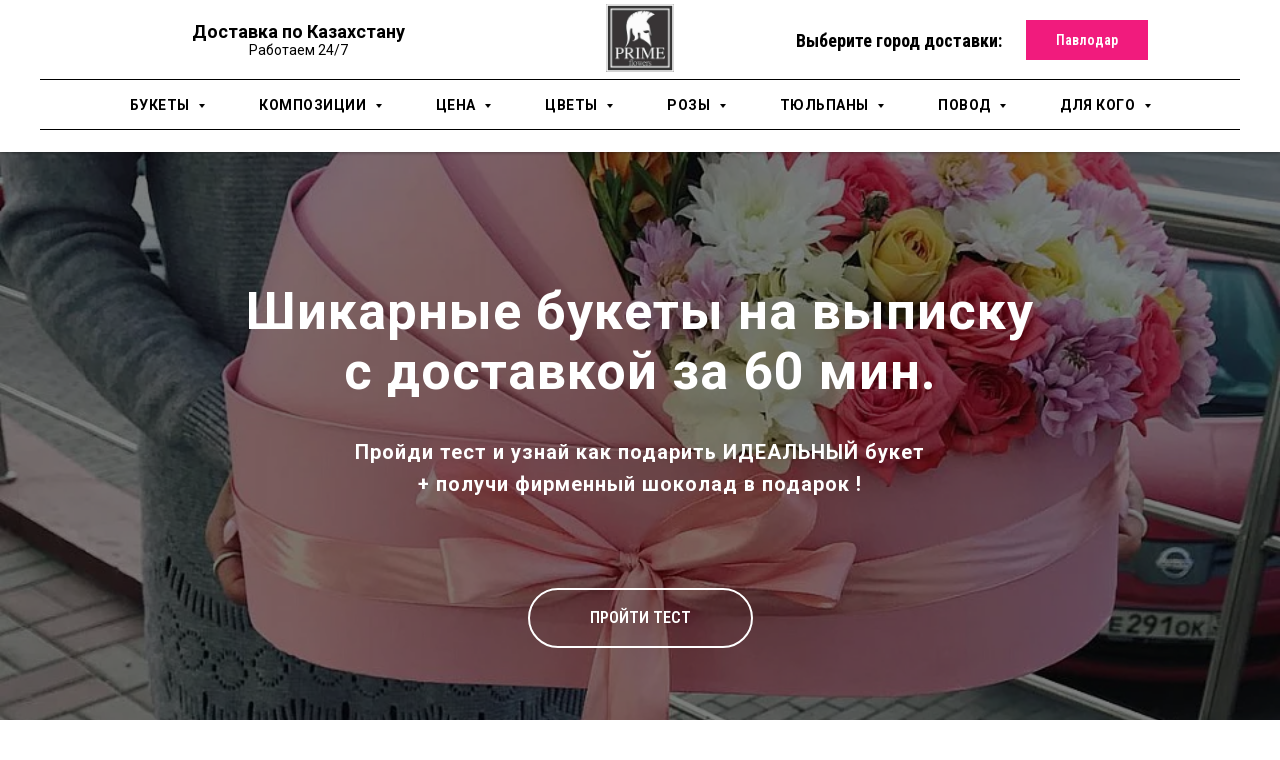

--- FILE ---
content_type: text/html; charset=UTF-8
request_url: https://flower-astana.kz/pavlodar/cvety-na-vypisku
body_size: 113013
content:
<!DOCTYPE html> <html lang="ru"> <head> <meta charset="utf-8" /> <meta http-equiv="Content-Type" content="text/html; charset=utf-8" /> <meta name="viewport" content="width=device-width, initial-scale=1.0" /> <meta name="google-site-verification" content="oYM-B1l7yOCoJ6fFEoaVPxUifz8h3pPRFst8b4xWHGg" /> <meta name="yandex-verification" content="008702e5043cda40" /> <!--metatextblock--> <title>Букет на выписку из роддома мальчику и девочке. Цветы для молодой мамы Павлодар</title> <meta name="description" content="Цветы на выписку из роддома для мальчика ( девочки ) ✅ Какие цветы дарят на выписку в Павлодаре? ✅ Магазин Prime Flowers ☎ +7 (778) 878 5478" /> <meta property="og:url" content="https://flower-astana.kz/pavlodar/cvety-na-vypisku" /> <meta property="og:title" content="Букет на выписку из роддома мальчику и девочке. Цветы для молодой мамы Павлодар" /> <meta property="og:description" content="Цветы на выписку из роддома для мальчика ( девочки ) ✅ Какие цветы дарят на выписку в Павлодаре? ✅ Магазин Prime Flowers ☎ +7 (778) 878 5478" /> <meta property="og:type" content="website" /> <meta property="og:image" content="https://thb.tildacdn.pro/tild6439-6266-4236-b439-393037653436/-/resize/504x/noroot.png" /> <link rel="canonical" href="https://flower-astana.kz/pavlodar/cvety-na-vypisku"> <!--/metatextblock--> <meta name="format-detection" content="telephone=no" /> <meta http-equiv="x-dns-prefetch-control" content="on"> <link rel="dns-prefetch" href="https://ws.tildacdn.com"> <link rel="dns-prefetch" href="https://static.tildacdn.pro"> <link rel="shortcut icon" href="https://static.tildacdn.pro/tild3136-6131-4361-b737-613065376162/favicon.ico" type="image/x-icon" /> <!-- Assets --> <script src="https://neo.tildacdn.com/js/tilda-fallback-1.0.min.js" async charset="utf-8"></script> <link rel="stylesheet" href="https://static.tildacdn.pro/css/tilda-grid-3.0.min.css" type="text/css" media="all" onerror="this.loaderr='y';"/> <link rel="stylesheet" href="https://static.tildacdn.pro/ws/project2725697/tilda-blocks-page24731775.min.css?t=1762631579" type="text/css" media="all" onerror="this.loaderr='y';" /> <link rel="preconnect" href="https://fonts.gstatic.com"> <link href="https://fonts.googleapis.com/css2?family=Roboto+Condensed:wght@300;400;500;600;700&family=Roboto:wght@300;400;500;700&subset=latin,cyrillic&display=swap" rel="stylesheet"> <link rel="stylesheet" href="https://static.tildacdn.pro/css/tilda-animation-2.0.min.css" type="text/css" media="all" onerror="this.loaderr='y';" /> <link rel="stylesheet" href="https://static.tildacdn.pro/css/tilda-menusub-1.0.min.css" type="text/css" media="print" onload="this.media='all';" onerror="this.loaderr='y';" /> <noscript><link rel="stylesheet" href="https://static.tildacdn.pro/css/tilda-menusub-1.0.min.css" type="text/css" media="all" /></noscript> <link rel="stylesheet" href="https://static.tildacdn.pro/css/tilda-menu-widgeticons-1.0.min.css" type="text/css" media="all" onerror="this.loaderr='y';" /> <link rel="stylesheet" href="https://static.tildacdn.pro/css/tilda-cover-1.0.min.css" type="text/css" media="all" onerror="this.loaderr='y';" /> <link rel="stylesheet" href="https://static.tildacdn.pro/css/tilda-popup-1.1.min.css" type="text/css" media="print" onload="this.media='all';" onerror="this.loaderr='y';" /> <noscript><link rel="stylesheet" href="https://static.tildacdn.pro/css/tilda-popup-1.1.min.css" type="text/css" media="all" /></noscript> <link rel="stylesheet" href="https://static.tildacdn.pro/css/tilda-slds-1.4.min.css" type="text/css" media="print" onload="this.media='all';" onerror="this.loaderr='y';" /> <noscript><link rel="stylesheet" href="https://static.tildacdn.pro/css/tilda-slds-1.4.min.css" type="text/css" media="all" /></noscript> <link rel="stylesheet" href="https://static.tildacdn.pro/css/tilda-catalog-1.1.min.css" type="text/css" media="print" onload="this.media='all';" onerror="this.loaderr='y';" /> <noscript><link rel="stylesheet" href="https://static.tildacdn.pro/css/tilda-catalog-1.1.min.css" type="text/css" media="all" /></noscript> <link rel="stylesheet" href="https://static.tildacdn.pro/css/tilda-forms-1.0.min.css" type="text/css" media="all" onerror="this.loaderr='y';" /> <link rel="stylesheet" href="https://static.tildacdn.pro/css/tilda-cards-1.0.min.css" type="text/css" media="all" onerror="this.loaderr='y';" /> <link rel="stylesheet" href="https://static.tildacdn.pro/css/tilda-zoom-2.0.min.css" type="text/css" media="print" onload="this.media='all';" onerror="this.loaderr='y';" /> <noscript><link rel="stylesheet" href="https://static.tildacdn.pro/css/tilda-zoom-2.0.min.css" type="text/css" media="all" /></noscript> <script nomodule src="https://static.tildacdn.pro/js/tilda-polyfill-1.0.min.js" charset="utf-8"></script> <script type="text/javascript">function t_onReady(func) {if(document.readyState!='loading') {func();} else {document.addEventListener('DOMContentLoaded',func);}}
function t_onFuncLoad(funcName,okFunc,time) {if(typeof window[funcName]==='function') {okFunc();} else {setTimeout(function() {t_onFuncLoad(funcName,okFunc,time);},(time||100));}}window.tildaApiServiceRootDomain="tildacdn.kz";function t_throttle(fn,threshhold,scope) {return function() {fn.apply(scope||this,arguments);};}function t396_initialScale(t){var e=document.getElementById("rec"+t);if(e){var i=e.querySelector(".t396__artboard");if(i){window.tn_scale_initial_window_width||(window.tn_scale_initial_window_width=document.documentElement.clientWidth);var a=window.tn_scale_initial_window_width,r=[],n,l=i.getAttribute("data-artboard-screens");if(l){l=l.split(",");for(var o=0;o<l.length;o++)r[o]=parseInt(l[o],10)}else r=[320,480,640,960,1200];for(var o=0;o<r.length;o++){var d=r[o];a>=d&&(n=d)}var _="edit"===window.allrecords.getAttribute("data-tilda-mode"),c="center"===t396_getFieldValue(i,"valign",n,r),s="grid"===t396_getFieldValue(i,"upscale",n,r),w=t396_getFieldValue(i,"height_vh",n,r),g=t396_getFieldValue(i,"height",n,r),u=!!window.opr&&!!window.opr.addons||!!window.opera||-1!==navigator.userAgent.indexOf(" OPR/");if(!_&&c&&!s&&!w&&g&&!u){var h=parseFloat((a/n).toFixed(3)),f=[i,i.querySelector(".t396__carrier"),i.querySelector(".t396__filter")],v=Math.floor(parseInt(g,10)*h)+"px",p;i.style.setProperty("--initial-scale-height",v);for(var o=0;o<f.length;o++)f[o].style.setProperty("height","var(--initial-scale-height)");t396_scaleInitial__getElementsToScale(i).forEach((function(t){t.style.zoom=h}))}}}}function t396_scaleInitial__getElementsToScale(t){return t?Array.prototype.slice.call(t.children).filter((function(t){return t&&(t.classList.contains("t396__elem")||t.classList.contains("t396__group"))})):[]}function t396_getFieldValue(t,e,i,a){var r,n=a[a.length-1];if(!(r=i===n?t.getAttribute("data-artboard-"+e):t.getAttribute("data-artboard-"+e+"-res-"+i)))for(var l=0;l<a.length;l++){var o=a[l];if(!(o<=i)&&(r=o===n?t.getAttribute("data-artboard-"+e):t.getAttribute("data-artboard-"+e+"-res-"+o)))break}return r}window.TN_SCALE_INITIAL_VER="1.0",window.tn_scale_initial_window_width=null;</script> <script src="https://static.tildacdn.pro/js/jquery-1.10.2.min.js" charset="utf-8" onerror="this.loaderr='y';"></script> <script src="https://static.tildacdn.pro/js/tilda-scripts-3.0.min.js" charset="utf-8" defer onerror="this.loaderr='y';"></script> <script src="https://static.tildacdn.pro/ws/project2725697/tilda-blocks-page24731775.min.js?t=1762631579" charset="utf-8" async onerror="this.loaderr='y';"></script> <script src="https://static.tildacdn.pro/js/tilda-lazyload-1.0.min.js" charset="utf-8" async onerror="this.loaderr='y';"></script> <script src="https://static.tildacdn.pro/js/tilda-animation-2.0.min.js" charset="utf-8" async onerror="this.loaderr='y';"></script> <script src="https://static.tildacdn.pro/js/tilda-menusub-1.0.min.js" charset="utf-8" async onerror="this.loaderr='y';"></script> <script src="https://static.tildacdn.pro/js/tilda-menu-1.0.min.js" charset="utf-8" async onerror="this.loaderr='y';"></script> <script src="https://static.tildacdn.pro/js/tilda-zero-1.1.min.js" charset="utf-8" async onerror="this.loaderr='y';"></script> <script src="https://static.tildacdn.pro/js/tilda-menu-widgeticons-1.0.min.js" charset="utf-8" async onerror="this.loaderr='y';"></script> <script src="https://static.tildacdn.pro/js/tilda-submenublocks-1.0.min.js" charset="utf-8" async onerror="this.loaderr='y';"></script> <script src="https://static.tildacdn.pro/js/tilda-cover-1.0.min.js" charset="utf-8" async onerror="this.loaderr='y';"></script> <script src="https://static.tildacdn.pro/js/hammer.min.js" charset="utf-8" async onerror="this.loaderr='y';"></script> <script src="https://static.tildacdn.pro/js/tilda-slds-1.4.min.js" charset="utf-8" async onerror="this.loaderr='y';"></script> <script src="https://static.tildacdn.pro/js/tilda-products-1.0.min.js" charset="utf-8" async onerror="this.loaderr='y';"></script> <script src="https://static.tildacdn.pro/js/tilda-catalog-1.1.min.js" charset="utf-8" async onerror="this.loaderr='y';"></script> <script src="https://static.tildacdn.pro/js/tilda-forms-1.0.min.js" charset="utf-8" async onerror="this.loaderr='y';"></script> <script src="https://static.tildacdn.pro/js/tilda-cards-1.0.min.js" charset="utf-8" async onerror="this.loaderr='y';"></script> <script src="https://static.tildacdn.pro/js/tilda-t862-popupstepform-1.0.min.js" charset="utf-8" async onerror="this.loaderr='y';"></script> <script src="https://static.tildacdn.pro/js/tilda-popup-1.0.min.js" charset="utf-8" async onerror="this.loaderr='y';"></script> <script src="https://static.tildacdn.pro/js/tilda-zoom-2.0.min.js" charset="utf-8" async onerror="this.loaderr='y';"></script> <script src="https://static.tildacdn.pro/js/tilda-zero-scale-1.0.min.js" charset="utf-8" async onerror="this.loaderr='y';"></script> <script src="https://static.tildacdn.pro/js/tilda-skiplink-1.0.min.js" charset="utf-8" async onerror="this.loaderr='y';"></script> <script src="https://static.tildacdn.pro/js/tilda-events-1.0.min.js" charset="utf-8" async onerror="this.loaderr='y';"></script> <!-- nominify begin --><!-- NT --> <script>(function(w,d,s,l,i){w[l]=w[l]||[];w[l].push({'gtm.start':
new Date().getTime(),event:'gtm.js'});var f=d.getElementsByTagName(s)[0],
j=d.createElement(s),dl=l!='dataLayer'?'&l='+l:'';j.async=true;j.src=
'https://www.googletagmanager.com/gtm.js?id='+i+dl;f.parentNode.insertBefore(j,f);
})(window,document,'script','dataLayer','GTM-W53TF4R');</script> <!-- End NT --> <!-- Meta Pixel Code --> <script> !function(f,b,e,v,n,t,s) {if(f.fbq)return;n=f.fbq=function(){n.callMethod? n.callMethod.apply(n,arguments):n.queue.push(arguments)}; if(!f._fbq)f._fbq=n;n.push=n;n.loaded=!0;n.version='2.0'; n.queue=[];t=b.createElement(e);t.async=!0; t.src=v;s=b.getElementsByTagName(e)[0]; s.parentNode.insertBefore(t,s)}(window, document,'script', 'https://connect.facebook.net/en_US/fbevents.js%27); fbq('init', '1027210531545898'); fbq('track', 'PageView'); </script> <noscript><img height="1" width="1" style="display:none" src="https://www.facebook.com/tr?id=596009581505185&ev=PageView&noscript=1" /></noscript> <!-- End Meta Pixel Code --> <!-- Meta Pixel Code --> <script>
  !function(f,b,e,v,n,t,s)
  {if(f.fbq)return;n=f.fbq=function(){n.callMethod?
  n.callMethod.apply(n,arguments):n.queue.push(arguments)};
  if(!f._fbq)f._fbq=n;n.push=n;n.loaded=!0;n.version='2.0';
  n.queue=[];t=b.createElement(e);t.async=!0;
  t.src=v;s=b.getElementsByTagName(e)[0];
  s.parentNode.insertBefore(t,s)}(window, document,'script',
  'https://connect.facebook.net/en_US/fbevents.js');
  fbq('init', '399446689007720');
  fbq('track', 'PageView');
</script> <noscript><img height="1" width="1" style="display:none"
  src="https://www.facebook.com/tr?id=399446689007720&ev=PageView&noscript=1"
/></noscript> <!-- End Meta Pixel Code --> <!-- nominify end --><script type="text/javascript">window.dataLayer=window.dataLayer||[];</script> <!-- Google Tag Manager --> <script type="text/javascript">(function(w,d,s,l,i){w[l]=w[l]||[];w[l].push({'gtm.start':new Date().getTime(),event:'gtm.js'});var f=d.getElementsByTagName(s)[0],j=d.createElement(s),dl=l!='dataLayer'?'&l='+l:'';j.async=true;j.src='https://www.googletagmanager.com/gtm.js?id='+i+dl;f.parentNode.insertBefore(j,f);})(window,document,'script','dataLayer','GTM-TCXQ9DC');</script> <!-- End Google Tag Manager --> <!-- Global Site Tag (gtag.js) - Google Analytics --> <script type="text/javascript" data-tilda-cookie-type="analytics">window.mainTracker='gtag';window.gtagTrackerID='G-C44FJX5P3W';function gtag(){dataLayer.push(arguments);}
setTimeout(function(){(function(w,d,s,i){var f=d.getElementsByTagName(s)[0],j=d.createElement(s);j.async=true;j.src='https://www.googletagmanager.com/gtag/js?id='+i;f.parentNode.insertBefore(j,f);gtag('js',new Date());gtag('config',i,{});})(window,document,'script',window.gtagTrackerID);},2000);</script> <!-- Facebook Pixel Code --> <script type="text/javascript" data-tilda-cookie-type="advertising">setTimeout(function(){!function(f,b,e,v,n,t,s)
{if(f.fbq)return;n=f.fbq=function(){n.callMethod?n.callMethod.apply(n,arguments):n.queue.push(arguments)};if(!f._fbq)f._fbq=n;n.push=n;n.loaded=!0;n.version='2.0';n.agent='pltilda';n.queue=[];t=b.createElement(e);t.async=!0;t.src=v;s=b.getElementsByTagName(e)[0];s.parentNode.insertBefore(t,s)}(window,document,'script','https://connect.facebook.net/en_US/fbevents.js');fbq('init','596009581505185');fbq('track','PageView');},2000);</script> <!-- End Facebook Pixel Code --> <script type="text/javascript">(function() {if((/bot|google|yandex|baidu|bing|msn|duckduckbot|teoma|slurp|crawler|spider|robot|crawling|facebook/i.test(navigator.userAgent))===false&&typeof(sessionStorage)!='undefined'&&sessionStorage.getItem('visited')!=='y'&&document.visibilityState){var style=document.createElement('style');style.type='text/css';style.innerHTML='@media screen and (min-width: 980px) {.t-records {opacity: 0;}.t-records_animated {-webkit-transition: opacity ease-in-out .2s;-moz-transition: opacity ease-in-out .2s;-o-transition: opacity ease-in-out .2s;transition: opacity ease-in-out .2s;}.t-records.t-records_visible {opacity: 1;}}';document.getElementsByTagName('head')[0].appendChild(style);function t_setvisRecs(){var alr=document.querySelectorAll('.t-records');Array.prototype.forEach.call(alr,function(el) {el.classList.add("t-records_animated");});setTimeout(function() {Array.prototype.forEach.call(alr,function(el) {el.classList.add("t-records_visible");});sessionStorage.setItem("visited","y");},400);}
document.addEventListener('DOMContentLoaded',t_setvisRecs);}})();</script></head> <body class="t-body" style="margin:0;"> <!--allrecords--> <div id="allrecords" class="t-records" data-hook="blocks-collection-content-node" data-tilda-project-id="2725697" data-tilda-page-id="24731775" data-tilda-page-alias="pavlodar/cvety-na-vypisku" data-tilda-formskey="e91af5cf6b83439440d118c60c3b96ec" data-tilda-lazy="yes" data-tilda-project-lang="RU" data-tilda-root-zone="pro" data-tilda-project-headcode="yes" data-tilda-project-country="KZ"> <!--header--> <header id="t-header" class="t-records" data-hook="blocks-collection-content-node" data-tilda-project-id="2725697" data-tilda-page-id="12912452" data-tilda-page-alias="header" data-tilda-formskey="e91af5cf6b83439440d118c60c3b96ec" data-tilda-lazy="yes" data-tilda-project-lang="RU" data-tilda-root-zone="pro" data-tilda-project-headcode="yes" data-tilda-project-country="KZ"> <div id="rec626310703" class="r t-rec t-rec_pt_0 t-rec_pb_0 t-screenmin-640px" style="padding-top:0px;padding-bottom:0px; " data-animationappear="off" data-record-type="770" data-screen-min="640px"> <!-- T770 --> <div id="nav626310703marker"></div> <div class="tmenu-mobile"> <div class="tmenu-mobile__container"> <div class="tmenu-mobile__text t-name t-name_md" field="menu_mob_title"><div style="font-size:16px;font-family:'Roboto';color:#ffffff;" data-customstyle="yes"><span style="font-size: 14px;"><span data-redactor-style="color: #000000;background-color: #ffffff;" style="color: rgb(0, 0, 0); background-color: rgb(255, 255, 255);">Доставка по Казахстану<br />работаем 24/7 </span> <a href="tel:+7 778 878 5478" style="color: rgb(0, 0, 0);"><span style="color: rgb(0, 0, 0);">✆</span> +7 778 878 5478</a> </span></div></div> <button type="button"
class="t-menuburger t-menuburger_first "
aria-label="Навигационное меню"
aria-expanded="false"> <span style="background-color:#d0d0d0;"></span> <span style="background-color:#d0d0d0;"></span> <span style="background-color:#d0d0d0;"></span> <span style="background-color:#d0d0d0;"></span> </button> <script>function t_menuburger_init(recid) {var rec=document.querySelector('#rec' + recid);if(!rec) return;var burger=rec.querySelector('.t-menuburger');if(!burger) return;var isSecondStyle=burger.classList.contains('t-menuburger_second');if(isSecondStyle&&!window.isMobile&&!('ontouchend' in document)) {burger.addEventListener('mouseenter',function() {if(burger.classList.contains('t-menuburger-opened')) return;burger.classList.remove('t-menuburger-unhovered');burger.classList.add('t-menuburger-hovered');});burger.addEventListener('mouseleave',function() {if(burger.classList.contains('t-menuburger-opened')) return;burger.classList.remove('t-menuburger-hovered');burger.classList.add('t-menuburger-unhovered');setTimeout(function() {burger.classList.remove('t-menuburger-unhovered');},300);});}
burger.addEventListener('click',function() {if(!burger.closest('.tmenu-mobile')&&!burger.closest('.t450__burger_container')&&!burger.closest('.t466__container')&&!burger.closest('.t204__burger')&&!burger.closest('.t199__js__menu-toggler')) {burger.classList.toggle('t-menuburger-opened');burger.classList.remove('t-menuburger-unhovered');}});var menu=rec.querySelector('[data-menu="yes"]');if(!menu) return;var menuLinks=menu.querySelectorAll('.t-menu__link-item');var submenuClassList=['t978__menu-link_hook','t978__tm-link','t966__tm-link','t794__tm-link','t-menusub__target-link'];Array.prototype.forEach.call(menuLinks,function(link) {link.addEventListener('click',function() {var isSubmenuHook=submenuClassList.some(function(submenuClass) {return link.classList.contains(submenuClass);});if(isSubmenuHook) return;burger.classList.remove('t-menuburger-opened');});});menu.addEventListener('clickedAnchorInTooltipMenu',function() {burger.classList.remove('t-menuburger-opened');});}
t_onReady(function() {t_onFuncLoad('t_menuburger_init',function(){t_menuburger_init('626310703');});});</script> <style>.t-menuburger{position:relative;flex-shrink:0;width:28px;height:20px;padding:0;border:none;background-color:transparent;outline:none;-webkit-transform:rotate(0deg);transform:rotate(0deg);transition:transform .5s ease-in-out;cursor:pointer;z-index:999;}.t-menuburger span{display:block;position:absolute;width:100%;opacity:1;left:0;-webkit-transform:rotate(0deg);transform:rotate(0deg);transition:.25s ease-in-out;height:3px;background-color:#000;}.t-menuburger span:nth-child(1){top:0px;}.t-menuburger span:nth-child(2),.t-menuburger span:nth-child(3){top:8px;}.t-menuburger span:nth-child(4){top:16px;}.t-menuburger__big{width:42px;height:32px;}.t-menuburger__big span{height:5px;}.t-menuburger__big span:nth-child(2),.t-menuburger__big span:nth-child(3){top:13px;}.t-menuburger__big span:nth-child(4){top:26px;}.t-menuburger__small{width:22px;height:14px;}.t-menuburger__small span{height:2px;}.t-menuburger__small span:nth-child(2),.t-menuburger__small span:nth-child(3){top:6px;}.t-menuburger__small span:nth-child(4){top:12px;}.t-menuburger-opened span:nth-child(1){top:8px;width:0%;left:50%;}.t-menuburger-opened span:nth-child(2){-webkit-transform:rotate(45deg);transform:rotate(45deg);}.t-menuburger-opened span:nth-child(3){-webkit-transform:rotate(-45deg);transform:rotate(-45deg);}.t-menuburger-opened span:nth-child(4){top:8px;width:0%;left:50%;}.t-menuburger-opened.t-menuburger__big span:nth-child(1){top:6px;}.t-menuburger-opened.t-menuburger__big span:nth-child(4){top:18px;}.t-menuburger-opened.t-menuburger__small span:nth-child(1),.t-menuburger-opened.t-menuburger__small span:nth-child(4){top:6px;}@media (hover),(min-width:0\0){.t-menuburger_first:hover span:nth-child(1){transform:translateY(1px);}.t-menuburger_first:hover span:nth-child(4){transform:translateY(-1px);}.t-menuburger_first.t-menuburger__big:hover span:nth-child(1){transform:translateY(3px);}.t-menuburger_first.t-menuburger__big:hover span:nth-child(4){transform:translateY(-3px);}}.t-menuburger_second span:nth-child(2),.t-menuburger_second span:nth-child(3){width:80%;left:20%;right:0;}@media (hover),(min-width:0\0){.t-menuburger_second.t-menuburger-hovered span:nth-child(2),.t-menuburger_second.t-menuburger-hovered span:nth-child(3){animation:t-menuburger-anim 0.3s ease-out normal forwards;}.t-menuburger_second.t-menuburger-unhovered span:nth-child(2),.t-menuburger_second.t-menuburger-unhovered span:nth-child(3){animation:t-menuburger-anim2 0.3s ease-out normal forwards;}}.t-menuburger_second.t-menuburger-opened span:nth-child(2),.t-menuburger_second.t-menuburger-opened span:nth-child(3){left:0;right:0;width:100%!important;}.t-menuburger_third span:nth-child(4){width:70%;left:unset;right:0;}@media (hover),(min-width:0\0){.t-menuburger_third:not(.t-menuburger-opened):hover span:nth-child(4){width:100%;}}.t-menuburger_third.t-menuburger-opened span:nth-child(4){width:0!important;right:50%;}.t-menuburger_fourth{height:12px;}.t-menuburger_fourth.t-menuburger__small{height:8px;}.t-menuburger_fourth.t-menuburger__big{height:18px;}.t-menuburger_fourth span:nth-child(2),.t-menuburger_fourth span:nth-child(3){top:4px;opacity:0;}.t-menuburger_fourth span:nth-child(4){top:8px;}.t-menuburger_fourth.t-menuburger__small span:nth-child(2),.t-menuburger_fourth.t-menuburger__small span:nth-child(3){top:3px;}.t-menuburger_fourth.t-menuburger__small span:nth-child(4){top:6px;}.t-menuburger_fourth.t-menuburger__small span:nth-child(2),.t-menuburger_fourth.t-menuburger__small span:nth-child(3){top:3px;}.t-menuburger_fourth.t-menuburger__small span:nth-child(4){top:6px;}.t-menuburger_fourth.t-menuburger__big span:nth-child(2),.t-menuburger_fourth.t-menuburger__big span:nth-child(3){top:6px;}.t-menuburger_fourth.t-menuburger__big span:nth-child(4){top:12px;}@media (hover),(min-width:0\0){.t-menuburger_fourth:not(.t-menuburger-opened):hover span:nth-child(1){transform:translateY(1px);}.t-menuburger_fourth:not(.t-menuburger-opened):hover span:nth-child(4){transform:translateY(-1px);}.t-menuburger_fourth.t-menuburger__big:not(.t-menuburger-opened):hover span:nth-child(1){transform:translateY(3px);}.t-menuburger_fourth.t-menuburger__big:not(.t-menuburger-opened):hover span:nth-child(4){transform:translateY(-3px);}}.t-menuburger_fourth.t-menuburger-opened span:nth-child(1),.t-menuburger_fourth.t-menuburger-opened span:nth-child(4){top:4px;}.t-menuburger_fourth.t-menuburger-opened span:nth-child(2),.t-menuburger_fourth.t-menuburger-opened span:nth-child(3){opacity:1;}@keyframes t-menuburger-anim{0%{width:80%;left:20%;right:0;}50%{width:100%;left:0;right:0;}100%{width:80%;left:0;right:20%;}}@keyframes t-menuburger-anim2{0%{width:80%;left:0;}50%{width:100%;right:0;left:0;}100%{width:80%;left:20%;right:0;}}</style> </div> </div> <style>.tmenu-mobile{background-color:#111;display:none;width:100%;top:0;z-index:990;}.tmenu-mobile_positionfixed{position:fixed;}.tmenu-mobile__text{color:#fff;}.tmenu-mobile__container{min-height:64px;padding:20px;position:relative;box-sizing:border-box;display:-webkit-flex;display:-ms-flexbox;display:flex;-webkit-align-items:center;-ms-flex-align:center;align-items:center;-webkit-justify-content:space-between;-ms-flex-pack:justify;justify-content:space-between;}.tmenu-mobile__list{display:block;}.tmenu-mobile__burgerlogo{display:inline-block;font-size:24px;font-weight:400;white-space:nowrap;vertical-align:middle;}.tmenu-mobile__imglogo{height:auto;display:block;max-width:300px!important;box-sizing:border-box;padding:0;margin:0 auto;}@media screen and (max-width:980px){.tmenu-mobile__menucontent_hidden{display:none;height:100%;}.tmenu-mobile{display:block;}}@media screen and (max-width:980px){#rec626310703 .t-menuburger{-webkit-order:1;-ms-flex-order:1;order:1;}}</style> <style> #rec626310703 .tmenu-mobile__burgerlogo a{color:#ffffff;}</style> <style> #rec626310703 .tmenu-mobile__burgerlogo__title{color:#ffffff;}</style> <div id="nav626310703" class="t770 t770__positionabsolute tmenu-mobile__menucontent_hidden" style="background-color: rgba(255,255,255,1); " data-bgcolor-hex="#ffffff" data-bgcolor-rgba="rgba(255,255,255,1)" data-navmarker="nav626310703marker" data-appearoffset="" data-bgopacity-two="100" data-menushadow="30" data-menushadow-css="" data-bgopacity="1" data-bgcolor-rgba-afterscroll="rgba(255,255,255,1)" data-menu-items-align="center" data-menu="yes"> <div class="t770__maincontainer "> <div class="t770__topwrapper" style="height:80px;"> <div class="t770__logowrapper"> <div class="t770__logowrapper2"> <div style="display: block;"> <a href="/"> <img class="t770__imglogo t770__imglogomobile"
src="https://static.tildacdn.pro/tild6439-6266-4236-b439-393037653436/noroot.png"
imgfield="img" data-img-width="60px" style="max-width: 60px; width: 60px;"
alt=" PRIME FLOWERS "
/> </a> </div> </div> </div> <nav class="t770__listwrapper t770__mobilelist"
aria-label="Основные разделы на странице"> <ul class="t770__list t-menu__list"
role="menubar"
aria-label="Основные разделы на странице"> <li class="t770__list_item"
style="padding:0 20px 0 0;"> <a class="t-menu__link-item"
role="menuitem"
href=""
aria-haspopup="true"
aria-expanded="false"
tabindex="0" data-menu-submenu-hook="link_sub1_626310703" data-menu-item-number="1">
Букеты
</a> <div class="t-menusub" data-submenu-hook="link_sub1_626310703" data-submenu-margin="15px" data-add-submenu-arrow="on"> <div class="t-menusub__menu"> <div class="t-menusub__content"> <ul role="list" class="t-menusub__list"> <li class="t-menusub__list-item t-name t-name_xs"> <a class="t-menusub__link-item t-name t-name_xs"
href="/" data-menu-item-number="1">Все букеты </a> </li> <li class="t-menusub__list-item t-name t-name_xs"> <a class="t-menusub__link-item t-name t-name_xs"
href="/popular" data-menu-item-number="1">Популярные</a> </li> <li class="t-menusub__list-item t-name t-name_xs"> <a class="t-menusub__link-item t-name t-name_xs"
href="/cvety-akcija" data-menu-item-number="1">Акция</a> </li> <li class="t-menusub__list-item t-name t-name_xs"> <a class="t-menusub__link-item t-name t-name_xs"
href="/zolotye-rozy" data-menu-item-number="1">Эксклюзив</a> </li> </ul> </div> </div> </div> </li> <li class="t770__list_item"
style="padding:0 20px;"> <a class="t-menu__link-item"
role="menuitem"
href=""
aria-haspopup="true"
aria-expanded="false"
tabindex="0" data-menu-submenu-hook="link_sub2_626310703" data-menu-item-number="2">
Композиции
</a> <div class="t-menusub" data-submenu-hook="link_sub2_626310703" data-submenu-margin="15px" data-add-submenu-arrow="on"> <div class="t-menusub__menu"> <div class="t-menusub__content"> <ul role="list" class="t-menusub__list"> <li class="t-menusub__list-item t-name t-name_xs"> <a class="t-menusub__link-item t-name t-name_xs"
href="/bukety" data-menu-item-number="2">В букете</a> </li> <li class="t-menusub__list-item t-name t-name_xs"> <a class="t-menusub__link-item t-name t-name_xs"
href="/cvety-v-korobke" data-menu-item-number="2">В коробке</a> </li> <li class="t-menusub__list-item t-name t-name_xs"> <a class="t-menusub__link-item t-name t-name_xs"
href="/korzina-cvetov" data-menu-item-number="2">В корзине</a> </li> <li class="t-menusub__list-item t-name t-name_xs"> <a class="t-menusub__link-item t-name t-name_xs"
href="/mix" data-menu-item-number="2">Евро букеты (микс)</a> </li> <li class="t-menusub__list-item t-name t-name_xs"> <a class="t-menusub__link-item t-name t-name_xs"
href="/mono-bukety" data-menu-item-number="2">Моно букеты</a> </li> </ul> </div> </div> </div> </li> <li class="t770__list_item"
style="padding:0 20px;"> <a class="t-menu__link-item"
role="menuitem"
href=""
aria-haspopup="true"
aria-expanded="false"
tabindex="0" data-menu-submenu-hook="link_sub3_626310703" data-menu-item-number="3">
Цена
</a> <div class="t-menusub" data-submenu-hook="link_sub3_626310703" data-submenu-margin="15px" data-add-submenu-arrow="on"> <div class="t-menusub__menu"> <div class="t-menusub__content"> <ul role="list" class="t-menusub__list"> <li class="t-menusub__list-item t-name t-name_xs"> <a class="t-menusub__link-item t-name t-name_xs"
href="/5-9" data-menu-item-number="3">от 5 000 до 9 000 тг.</a> </li> <li class="t-menusub__list-item t-name t-name_xs"> <a class="t-menusub__link-item t-name t-name_xs"
href="/9-15" data-menu-item-number="3">от 9 000 до 15 000 тг.</a> </li> <li class="t-menusub__list-item t-name t-name_xs"> <a class="t-menusub__link-item t-name t-name_xs"
href="/15-25" data-menu-item-number="3">от 15 000 до 25 000 тг.</a> </li> <li class="t-menusub__list-item t-name t-name_xs"> <a class="t-menusub__link-item t-name t-name_xs"
href="/25-40" data-menu-item-number="3">от 25 000 до 40 000 тг.</a> </li> <li class="t-menusub__list-item t-name t-name_xs"> <a class="t-menusub__link-item t-name t-name_xs"
href="/40" data-menu-item-number="3">от 40 000 тг. и выше</a> </li> </ul> </div> </div> </div> </li> <li class="t770__list_item"
style="padding:0 20px;"> <a class="t-menu__link-item"
role="menuitem"
href=""
aria-haspopup="true"
aria-expanded="false"
tabindex="0" data-menu-submenu-hook="link_sub4_626310703" data-menu-item-number="4">
Цветы
</a> <div class="t-menusub" data-submenu-hook="link_sub4_626310703" data-submenu-margin="15px" data-add-submenu-arrow="on"> <div class="t-menusub__menu"> <div class="t-menusub__content"> <ul role="list" class="t-menusub__list"> <li class="t-menusub__list-item t-name t-name_xs"> <a class="t-menusub__link-item t-name t-name_xs"
href="/rozy" data-menu-item-number="4">Розы</a> </li> <li class="t-menusub__list-item t-name t-name_xs"> <a class="t-menusub__link-item t-name t-name_xs"
href="/piony" data-menu-item-number="4">Пионы</a> </li> <li class="t-menusub__list-item t-name t-name_xs"> <a class="t-menusub__link-item t-name t-name_xs"
href="/tjulpany" data-menu-item-number="4">Тюльпаны</a> </li> <li class="t-menusub__list-item t-name t-name_xs"> <a class="t-menusub__link-item t-name t-name_xs"
href="/romashki" data-menu-item-number="4">Ромашки</a> </li> <li class="t-menusub__list-item t-name t-name_xs"> <a class="t-menusub__link-item t-name t-name_xs"
href="/hrizantemy" data-menu-item-number="4">Хризантемы</a> </li> <li class="t-menusub__list-item t-name t-name_xs"> <a class="t-menusub__link-item t-name t-name_xs"
href="/gortenzija" data-menu-item-number="4">Гортензия</a> </li> <li class="t-menusub__list-item t-name t-name_xs"> <a class="t-menusub__link-item t-name t-name_xs"
href="/orhideja" data-menu-item-number="4">Орхидея</a> </li> <li class="t-menusub__list-item t-name t-name_xs"> <a class="t-menusub__link-item t-name t-name_xs"
href="/lilija" data-menu-item-number="4">Лилия</a> </li> <li class="t-menusub__list-item t-name t-name_xs"> <a class="t-menusub__link-item t-name t-name_xs"
href="/kally" data-menu-item-number="4">Каллы</a> </li> <li class="t-menusub__list-item t-name t-name_xs"> <a class="t-menusub__link-item t-name t-name_xs"
href="/gvozdika" data-menu-item-number="4">Гвоздика</a> </li> <li class="t-menusub__list-item t-name t-name_xs"> <a class="t-menusub__link-item t-name t-name_xs"
href="/siren" data-menu-item-number="4">Сирень</a> </li> </ul> </div> </div> </div> </li> <li class="t770__list_item"
style="padding:0 20px;"> <a class="t-menu__link-item"
role="menuitem"
href=""
aria-haspopup="true"
aria-expanded="false"
tabindex="0" data-menu-submenu-hook="link_sub5_626310703" data-menu-item-number="5">
Розы
</a> <div class="t-menusub" data-submenu-hook="link_sub5_626310703" data-submenu-margin="15px" data-add-submenu-arrow="on"> <div class="t-menusub__menu"> <div class="t-menusub__content"> <ul role="list" class="t-menusub__list"> <li class="t-menusub__list-item t-name t-name_xs"> <a class="t-menusub__link-item t-name t-name_xs"
href="/rozy" data-menu-item-number="5">Все варианты</a> </li> <li class="t-menusub__list-item t-name t-name_xs"> <a class="t-menusub__link-item t-name t-name_xs"
href="/kustovye-rozy" data-menu-item-number="5">Кустовые розы</a> </li> <li class="t-menusub__list-item t-name t-name_xs"> <a class="t-menusub__link-item t-name t-name_xs"
href="/pionovidnye-rozy" data-menu-item-number="5">Пионовидные розы</a> </li> <li class="t-menusub__list-item t-name t-name_xs"> <a class="t-menusub__link-item t-name t-name_xs"
href="/krasnye-rozy" data-menu-item-number="5">Красные розы</a> </li> <li class="t-menusub__list-item t-name t-name_xs"> <a class="t-menusub__link-item t-name t-name_xs"
href="/belye-rozy" data-menu-item-number="5">Белые розы</a> </li> <li class="t-menusub__list-item t-name t-name_xs"> <a class="t-menusub__link-item t-name t-name_xs"
href="/rozovye-rozy" data-menu-item-number="5">Розовые розы</a> </li> <li class="t-menusub__list-item t-name t-name_xs"> <a class="t-menusub__link-item t-name t-name_xs"
href="/kremovye-rozy" data-menu-item-number="5">Кремовые розы</a> </li> <li class="t-menusub__list-item t-name t-name_xs"> <a class="t-menusub__link-item t-name t-name_xs"
href="/zheltye-rozy" data-menu-item-number="5">Желтые розы</a> </li> <li class="t-menusub__list-item t-name t-name_xs"> <a class="t-menusub__link-item t-name t-name_xs"
href="/zolotye-rozy" data-menu-item-number="5">Золотые розы</a> </li> <li class="t-menusub__list-item t-name t-name_xs"> <a class="t-menusub__link-item t-name t-name_xs"
href="/sinie-rozy" data-menu-item-number="5">Синие розы</a> </li> <li class="t-menusub__list-item t-name t-name_xs"> <a class="t-menusub__link-item t-name t-name_xs"
href="/roza-v-kolbe" data-menu-item-number="5">Роза в колбе</a> </li> <li class="t-menusub__list-item t-name t-name_xs"> <a class="t-menusub__link-item t-name t-name_xs"
href="/101-roza" data-menu-item-number="5">101 роза</a> </li> <li class="t-menusub__list-item t-name t-name_xs"> <a class="t-menusub__link-item t-name t-name_xs"
href="/51-roza" data-menu-item-number="5">51 роза</a> </li> <li class="t-menusub__list-item t-name t-name_xs"> <a class="t-menusub__link-item t-name t-name_xs"
href="/25-roz" data-menu-item-number="5">25 роз</a> </li> <li class="t-menusub__list-item t-name t-name_xs"> <a class="t-menusub__link-item t-name t-name_xs"
href="/15-roz" data-menu-item-number="5">15 роз</a> </li> </ul> </div> </div> </div> </li> <li class="t770__list_item"
style="padding:0 20px;"> <a class="t-menu__link-item"
role="menuitem"
href=""
aria-haspopup="true"
aria-expanded="false"
tabindex="0" data-menu-submenu-hook="link_sub6_626310703" data-menu-item-number="6">
Тюльпаны
</a> <div class="t-menusub" data-submenu-hook="link_sub6_626310703" data-submenu-margin="15px" data-add-submenu-arrow="on"> <div class="t-menusub__menu"> <div class="t-menusub__content"> <ul role="list" class="t-menusub__list"> <li class="t-menusub__list-item t-name t-name_xs"> <a class="t-menusub__link-item t-name t-name_xs"
href="/tjulpany" data-menu-item-number="6">Все виды</a> </li> <li class="t-menusub__list-item t-name t-name_xs"> <a class="t-menusub__link-item t-name t-name_xs"
href="/8-marta" data-menu-item-number="6">На 8 марта</a> </li> <li class="t-menusub__list-item t-name t-name_xs"> <a class="t-menusub__link-item t-name t-name_xs"
href="/14-fevralya" data-menu-item-number="6">На 14 февраля</a> </li> </ul> </div> </div> </div> </li> <li class="t770__list_item"
style="padding:0 20px;"> <a class="t-menu__link-item"
role="menuitem"
href=""
aria-haspopup="true"
aria-expanded="false"
tabindex="0" data-menu-submenu-hook="link_sub7_626310703" data-menu-item-number="7">
Повод
</a> <div class="t-menusub" data-submenu-hook="link_sub7_626310703" data-submenu-margin="15px" data-add-submenu-arrow="on"> <div class="t-menusub__menu"> <div class="t-menusub__content"> <ul role="list" class="t-menusub__list"> <li class="t-menusub__list-item t-name t-name_xs"> <a class="t-menusub__link-item t-name t-name_xs"
href="/bez-povoda" data-menu-item-number="7">Без повода</a> </li> <li class="t-menusub__list-item t-name t-name_xs"> <a class="t-menusub__link-item t-name t-name_xs"
href="/cvety-na-den-rozhdenija" data-menu-item-number="7">День рождения</a> </li> <li class="t-menusub__list-item t-name t-name_xs"> <a class="t-menusub__link-item t-name t-name_xs"
href="/cvety-na-vypisku" data-menu-item-number="7">Выписка</a> </li> <li class="t-menusub__list-item t-name t-name_xs"> <a class="t-menusub__link-item t-name t-name_xs"
href="/cvety-na-den-materi" data-menu-item-number="7">День Матери</a> </li> <li class="t-menusub__list-item t-name t-name_xs"> <a class="t-menusub__link-item t-name t-name_xs"
href="/cvety-na-8-marta" data-menu-item-number="7">На 8 марта</a> </li> <li class="t-menusub__list-item t-name t-name_xs"> <a class="t-menusub__link-item t-name t-name_xs"
href="/cvety-na-14-fevralja" data-menu-item-number="7">На 14 февраля</a> </li> <li class="t-menusub__list-item t-name t-name_xs"> <a class="t-menusub__link-item t-name t-name_xs"
href="/predlozenie" data-menu-item-number="7">Предложение</a> </li> <li class="t-menusub__list-item t-name t-name_xs"> <a class="t-menusub__link-item t-name t-name_xs"
href="/na-1-sentyabrya" data-menu-item-number="7">1 Сентября</a> </li> </ul> </div> </div> </div> </li> <li class="t770__list_item"
style="padding:0 0 0 20px;"> <a class="t-menu__link-item"
role="menuitem"
href=""
aria-haspopup="true"
aria-expanded="false"
tabindex="0" data-menu-submenu-hook="link_sub8_626310703" data-menu-item-number="8">
для кого
</a> <div class="t-menusub" data-submenu-hook="link_sub8_626310703" data-submenu-margin="15px" data-add-submenu-arrow="on"> <div class="t-menusub__menu"> <div class="t-menusub__content"> <ul role="list" class="t-menusub__list"> <li class="t-menusub__list-item t-name t-name_xs"> <a class="t-menusub__link-item t-name t-name_xs"
href="/cvety-dlja-ljubimoj" data-menu-item-number="8">Для Любимой</a> </li> <li class="t-menusub__list-item t-name t-name_xs"> <a class="t-menusub__link-item t-name t-name_xs"
href="/cvety-dlja-mamy" data-menu-item-number="8">Для Мамы</a> </li> <li class="t-menusub__list-item t-name t-name_xs"> <a class="t-menusub__link-item t-name t-name_xs"
href="/svadebnyj-buket" data-menu-item-number="8">Букет для Невесты</a> </li> <li class="t-menusub__list-item t-name t-name_xs"> <a class="t-menusub__link-item t-name t-name_xs"
href="/cvety-dlja-rukovoditelja" data-menu-item-number="8">Для Руководителя</a> </li> <li class="t-menusub__list-item t-name t-name_xs"> <a class="t-menusub__link-item t-name t-name_xs"
href="/cvety-dlja-rebenka" data-menu-item-number="8">Для Ребенка</a> </li> <li class="t-menusub__list-item t-name t-name_xs"> <a class="t-menusub__link-item t-name t-name_xs"
href="/muzhskoj-buket" data-menu-item-number="8">Мужские букеты</a> </li> </ul> </div> </div> </div> </li> </ul> </nav> <div class="t770__alladditional"> <div class="t770__leftwrapper" style=" padding-right:80px;"> <div class="t770__additionalwrapper t-align_center"> <div class="t770__descr t770__additionalitem" field="descr2"><div style="font-size:16px;text-align:left;color:#000000;" data-customstyle="yes"><span style="font-family: Roboto;"><strong></strong></span><span style="font-family: Roboto;"><strong>Доставка по Казахстану</strong></span><br /><span style="font-family: Roboto;">Работаем 24/7</span></div></div> </div> </div> <div class="t770__rightwrapper" style=" padding-left:80px;"> <div class="t770__additionalwrapper t-align_center"> <div class="t770__descr t770__additionalitem" field="descr"><div style="font-size:14px;" data-customstyle="yes"><strong><span data-redactor-tag="span" style="font-weight: 400;">Выберите город доставки:</span></strong></div></div> <div class="t770__btn-wrapper t770__additionalitem"> <a
class="t-btn t-btnflex t-btnflex_type_button t-btnflex_sm t770__btn"
href="#submenu:more"> <span class="t-btnflex__text">Нур-Султан</span> <style>#rec626310703 .t-btnflex.t-btnflex_type_button {color:#ffffff;background-color:#f11b7d;border-style:none !important;border-radius:8px;box-shadow:none !important;transition-duration:0s;transition-property:background-color,color,border-color,box-shadow,opacity,transform,gap;transition-timing-function:ease-in-out;}@media (hover:hover) {#rec626310703 .t-btnflex.t-btnflex_type_button:not(.t-animate_no-hover):hover {background-color:#ce0c65 !important;}#rec626310703 .t-btnflex.t-btnflex_type_button:not(.t-animate_no-hover):focus-visible {background-color:#ce0c65 !important;}}</style> </a> </div> </div> </div> </div> </div> <div class="t770__middlelinewrapper"> <div class="t770__linewrapper"> <hr class="t-divider t770__horizontalline" style=" background-color:#d0d0d0; height:1px; "> </div> </div> <div class="t770__bottomwrapper t-align_center" style=" height:72px;"> <nav class="t770__listwrapper t770__desktoplist"> <ul role="list" class="t770__list t-menu__list"> <li class="t770__list_item"
style="padding:0 20px 0 0;"> <a class="t-menu__link-item"
href=""
aria-expanded="false" role="button" data-menu-submenu-hook="link_sub9_626310703" data-menu-item-number="1">
Букеты
</a> <div class="t-menusub" data-submenu-hook="link_sub9_626310703" data-submenu-margin="15px" data-add-submenu-arrow="on"> <div class="t-menusub__menu"> <div class="t-menusub__content"> <ul role="list" class="t-menusub__list"> <li class="t-menusub__list-item t-name t-name_xs"> <a class="t-menusub__link-item t-name t-name_xs"
href="/" data-menu-item-number="1">Все букеты </a> </li> <li class="t-menusub__list-item t-name t-name_xs"> <a class="t-menusub__link-item t-name t-name_xs"
href="/popular" data-menu-item-number="1">Популярные</a> </li> <li class="t-menusub__list-item t-name t-name_xs"> <a class="t-menusub__link-item t-name t-name_xs"
href="/cvety-akcija" data-menu-item-number="1">Акция</a> </li> <li class="t-menusub__list-item t-name t-name_xs"> <a class="t-menusub__link-item t-name t-name_xs"
href="/zolotye-rozy" data-menu-item-number="1">Эксклюзив</a> </li> </ul> </div> </div> </div> </li> <li class="t770__list_item"
style="padding:0 20px;"> <a class="t-menu__link-item"
href=""
aria-expanded="false" role="button" data-menu-submenu-hook="link_sub10_626310703" data-menu-item-number="2">
Композиции
</a> <div class="t-menusub" data-submenu-hook="link_sub10_626310703" data-submenu-margin="15px" data-add-submenu-arrow="on"> <div class="t-menusub__menu"> <div class="t-menusub__content"> <ul role="list" class="t-menusub__list"> <li class="t-menusub__list-item t-name t-name_xs"> <a class="t-menusub__link-item t-name t-name_xs"
href="/bukety" data-menu-item-number="2">В букете</a> </li> <li class="t-menusub__list-item t-name t-name_xs"> <a class="t-menusub__link-item t-name t-name_xs"
href="/cvety-v-korobke" data-menu-item-number="2">В коробке</a> </li> <li class="t-menusub__list-item t-name t-name_xs"> <a class="t-menusub__link-item t-name t-name_xs"
href="/korzina-cvetov" data-menu-item-number="2">В корзине</a> </li> <li class="t-menusub__list-item t-name t-name_xs"> <a class="t-menusub__link-item t-name t-name_xs"
href="/mix" data-menu-item-number="2">Евро букеты (микс)</a> </li> <li class="t-menusub__list-item t-name t-name_xs"> <a class="t-menusub__link-item t-name t-name_xs"
href="/mono-bukety" data-menu-item-number="2">Моно букеты</a> </li> </ul> </div> </div> </div> </li> <li class="t770__list_item"
style="padding:0 20px;"> <a class="t-menu__link-item"
href=""
aria-expanded="false" role="button" data-menu-submenu-hook="link_sub11_626310703" data-menu-item-number="3">
Цена
</a> <div class="t-menusub" data-submenu-hook="link_sub11_626310703" data-submenu-margin="15px" data-add-submenu-arrow="on"> <div class="t-menusub__menu"> <div class="t-menusub__content"> <ul role="list" class="t-menusub__list"> <li class="t-menusub__list-item t-name t-name_xs"> <a class="t-menusub__link-item t-name t-name_xs"
href="/5-9" data-menu-item-number="3">от 5 000 до 9 000 тг.</a> </li> <li class="t-menusub__list-item t-name t-name_xs"> <a class="t-menusub__link-item t-name t-name_xs"
href="/9-15" data-menu-item-number="3">от 9 000 до 15 000 тг.</a> </li> <li class="t-menusub__list-item t-name t-name_xs"> <a class="t-menusub__link-item t-name t-name_xs"
href="/15-25" data-menu-item-number="3">от 15 000 до 25 000 тг.</a> </li> <li class="t-menusub__list-item t-name t-name_xs"> <a class="t-menusub__link-item t-name t-name_xs"
href="/25-40" data-menu-item-number="3">от 25 000 до 40 000 тг.</a> </li> <li class="t-menusub__list-item t-name t-name_xs"> <a class="t-menusub__link-item t-name t-name_xs"
href="/40" data-menu-item-number="3">от 40 000 тг. и выше</a> </li> </ul> </div> </div> </div> </li> <li class="t770__list_item"
style="padding:0 20px;"> <a class="t-menu__link-item"
href=""
aria-expanded="false" role="button" data-menu-submenu-hook="link_sub12_626310703" data-menu-item-number="4">
Цветы
</a> <div class="t-menusub" data-submenu-hook="link_sub12_626310703" data-submenu-margin="15px" data-add-submenu-arrow="on"> <div class="t-menusub__menu"> <div class="t-menusub__content"> <ul role="list" class="t-menusub__list"> <li class="t-menusub__list-item t-name t-name_xs"> <a class="t-menusub__link-item t-name t-name_xs"
href="/rozy" data-menu-item-number="4">Розы</a> </li> <li class="t-menusub__list-item t-name t-name_xs"> <a class="t-menusub__link-item t-name t-name_xs"
href="/piony" data-menu-item-number="4">Пионы</a> </li> <li class="t-menusub__list-item t-name t-name_xs"> <a class="t-menusub__link-item t-name t-name_xs"
href="/tjulpany" data-menu-item-number="4">Тюльпаны</a> </li> <li class="t-menusub__list-item t-name t-name_xs"> <a class="t-menusub__link-item t-name t-name_xs"
href="/romashki" data-menu-item-number="4">Ромашки</a> </li> <li class="t-menusub__list-item t-name t-name_xs"> <a class="t-menusub__link-item t-name t-name_xs"
href="/hrizantemy" data-menu-item-number="4">Хризантемы</a> </li> <li class="t-menusub__list-item t-name t-name_xs"> <a class="t-menusub__link-item t-name t-name_xs"
href="/gortenzija" data-menu-item-number="4">Гортензия</a> </li> <li class="t-menusub__list-item t-name t-name_xs"> <a class="t-menusub__link-item t-name t-name_xs"
href="/orhideja" data-menu-item-number="4">Орхидея</a> </li> <li class="t-menusub__list-item t-name t-name_xs"> <a class="t-menusub__link-item t-name t-name_xs"
href="/lilija" data-menu-item-number="4">Лилия</a> </li> <li class="t-menusub__list-item t-name t-name_xs"> <a class="t-menusub__link-item t-name t-name_xs"
href="/kally" data-menu-item-number="4">Каллы</a> </li> <li class="t-menusub__list-item t-name t-name_xs"> <a class="t-menusub__link-item t-name t-name_xs"
href="/gvozdika" data-menu-item-number="4">Гвоздика</a> </li> <li class="t-menusub__list-item t-name t-name_xs"> <a class="t-menusub__link-item t-name t-name_xs"
href="/siren" data-menu-item-number="4">Сирень</a> </li> </ul> </div> </div> </div> </li> <li class="t770__list_item"
style="padding:0 20px;"> <a class="t-menu__link-item"
href=""
aria-expanded="false" role="button" data-menu-submenu-hook="link_sub13_626310703" data-menu-item-number="5">
Розы
</a> <div class="t-menusub" data-submenu-hook="link_sub13_626310703" data-submenu-margin="15px" data-add-submenu-arrow="on"> <div class="t-menusub__menu"> <div class="t-menusub__content"> <ul role="list" class="t-menusub__list"> <li class="t-menusub__list-item t-name t-name_xs"> <a class="t-menusub__link-item t-name t-name_xs"
href="/rozy" data-menu-item-number="5">Все варианты</a> </li> <li class="t-menusub__list-item t-name t-name_xs"> <a class="t-menusub__link-item t-name t-name_xs"
href="/kustovye-rozy" data-menu-item-number="5">Кустовые розы</a> </li> <li class="t-menusub__list-item t-name t-name_xs"> <a class="t-menusub__link-item t-name t-name_xs"
href="/pionovidnye-rozy" data-menu-item-number="5">Пионовидные розы</a> </li> <li class="t-menusub__list-item t-name t-name_xs"> <a class="t-menusub__link-item t-name t-name_xs"
href="/krasnye-rozy" data-menu-item-number="5">Красные розы</a> </li> <li class="t-menusub__list-item t-name t-name_xs"> <a class="t-menusub__link-item t-name t-name_xs"
href="/belye-rozy" data-menu-item-number="5">Белые розы</a> </li> <li class="t-menusub__list-item t-name t-name_xs"> <a class="t-menusub__link-item t-name t-name_xs"
href="/rozovye-rozy" data-menu-item-number="5">Розовые розы</a> </li> <li class="t-menusub__list-item t-name t-name_xs"> <a class="t-menusub__link-item t-name t-name_xs"
href="/kremovye-rozy" data-menu-item-number="5">Кремовые розы</a> </li> <li class="t-menusub__list-item t-name t-name_xs"> <a class="t-menusub__link-item t-name t-name_xs"
href="/zheltye-rozy" data-menu-item-number="5">Желтые розы</a> </li> <li class="t-menusub__list-item t-name t-name_xs"> <a class="t-menusub__link-item t-name t-name_xs"
href="/zolotye-rozy" data-menu-item-number="5">Золотые розы</a> </li> <li class="t-menusub__list-item t-name t-name_xs"> <a class="t-menusub__link-item t-name t-name_xs"
href="/sinie-rozy" data-menu-item-number="5">Синие розы</a> </li> <li class="t-menusub__list-item t-name t-name_xs"> <a class="t-menusub__link-item t-name t-name_xs"
href="/roza-v-kolbe" data-menu-item-number="5">Роза в колбе</a> </li> <li class="t-menusub__list-item t-name t-name_xs"> <a class="t-menusub__link-item t-name t-name_xs"
href="/101-roza" data-menu-item-number="5">101 роза</a> </li> <li class="t-menusub__list-item t-name t-name_xs"> <a class="t-menusub__link-item t-name t-name_xs"
href="/51-roza" data-menu-item-number="5">51 роза</a> </li> <li class="t-menusub__list-item t-name t-name_xs"> <a class="t-menusub__link-item t-name t-name_xs"
href="/25-roz" data-menu-item-number="5">25 роз</a> </li> <li class="t-menusub__list-item t-name t-name_xs"> <a class="t-menusub__link-item t-name t-name_xs"
href="/15-roz" data-menu-item-number="5">15 роз</a> </li> </ul> </div> </div> </div> </li> <li class="t770__list_item"
style="padding:0 20px;"> <a class="t-menu__link-item"
href=""
aria-expanded="false" role="button" data-menu-submenu-hook="link_sub14_626310703" data-menu-item-number="6">
Тюльпаны
</a> <div class="t-menusub" data-submenu-hook="link_sub14_626310703" data-submenu-margin="15px" data-add-submenu-arrow="on"> <div class="t-menusub__menu"> <div class="t-menusub__content"> <ul role="list" class="t-menusub__list"> <li class="t-menusub__list-item t-name t-name_xs"> <a class="t-menusub__link-item t-name t-name_xs"
href="/tjulpany" data-menu-item-number="6">Все виды</a> </li> <li class="t-menusub__list-item t-name t-name_xs"> <a class="t-menusub__link-item t-name t-name_xs"
href="/8-marta" data-menu-item-number="6">На 8 марта</a> </li> <li class="t-menusub__list-item t-name t-name_xs"> <a class="t-menusub__link-item t-name t-name_xs"
href="/14-fevralya" data-menu-item-number="6">На 14 февраля</a> </li> </ul> </div> </div> </div> </li> <li class="t770__list_item"
style="padding:0 20px;"> <a class="t-menu__link-item"
href=""
aria-expanded="false" role="button" data-menu-submenu-hook="link_sub15_626310703" data-menu-item-number="7">
Повод
</a> <div class="t-menusub" data-submenu-hook="link_sub15_626310703" data-submenu-margin="15px" data-add-submenu-arrow="on"> <div class="t-menusub__menu"> <div class="t-menusub__content"> <ul role="list" class="t-menusub__list"> <li class="t-menusub__list-item t-name t-name_xs"> <a class="t-menusub__link-item t-name t-name_xs"
href="/bez-povoda" data-menu-item-number="7">Без повода</a> </li> <li class="t-menusub__list-item t-name t-name_xs"> <a class="t-menusub__link-item t-name t-name_xs"
href="/cvety-na-den-rozhdenija" data-menu-item-number="7">День рождения</a> </li> <li class="t-menusub__list-item t-name t-name_xs"> <a class="t-menusub__link-item t-name t-name_xs"
href="/cvety-na-vypisku" data-menu-item-number="7">Выписка</a> </li> <li class="t-menusub__list-item t-name t-name_xs"> <a class="t-menusub__link-item t-name t-name_xs"
href="/cvety-na-den-materi" data-menu-item-number="7">День Матери</a> </li> <li class="t-menusub__list-item t-name t-name_xs"> <a class="t-menusub__link-item t-name t-name_xs"
href="/cvety-na-8-marta" data-menu-item-number="7">На 8 марта</a> </li> <li class="t-menusub__list-item t-name t-name_xs"> <a class="t-menusub__link-item t-name t-name_xs"
href="/cvety-na-14-fevralja" data-menu-item-number="7">На 14 февраля</a> </li> <li class="t-menusub__list-item t-name t-name_xs"> <a class="t-menusub__link-item t-name t-name_xs"
href="/predlozenie" data-menu-item-number="7">Предложение</a> </li> <li class="t-menusub__list-item t-name t-name_xs"> <a class="t-menusub__link-item t-name t-name_xs"
href="/na-1-sentyabrya" data-menu-item-number="7">1 Сентября</a> </li> </ul> </div> </div> </div> </li> <li class="t770__list_item"
style="padding:0 0 0 20px;"> <a class="t-menu__link-item"
href=""
aria-expanded="false" role="button" data-menu-submenu-hook="link_sub16_626310703" data-menu-item-number="8">
для кого
</a> <div class="t-menusub" data-submenu-hook="link_sub16_626310703" data-submenu-margin="15px" data-add-submenu-arrow="on"> <div class="t-menusub__menu"> <div class="t-menusub__content"> <ul role="list" class="t-menusub__list"> <li class="t-menusub__list-item t-name t-name_xs"> <a class="t-menusub__link-item t-name t-name_xs"
href="/cvety-dlja-ljubimoj" data-menu-item-number="8">Для Любимой</a> </li> <li class="t-menusub__list-item t-name t-name_xs"> <a class="t-menusub__link-item t-name t-name_xs"
href="/cvety-dlja-mamy" data-menu-item-number="8">Для Мамы</a> </li> <li class="t-menusub__list-item t-name t-name_xs"> <a class="t-menusub__link-item t-name t-name_xs"
href="/svadebnyj-buket" data-menu-item-number="8">Букет для Невесты</a> </li> <li class="t-menusub__list-item t-name t-name_xs"> <a class="t-menusub__link-item t-name t-name_xs"
href="/cvety-dlja-rukovoditelja" data-menu-item-number="8">Для Руководителя</a> </li> <li class="t-menusub__list-item t-name t-name_xs"> <a class="t-menusub__link-item t-name t-name_xs"
href="/cvety-dlja-rebenka" data-menu-item-number="8">Для Ребенка</a> </li> <li class="t-menusub__list-item t-name t-name_xs"> <a class="t-menusub__link-item t-name t-name_xs"
href="/muzhskoj-buket" data-menu-item-number="8">Мужские букеты</a> </li> </ul> </div> </div> </div> </li> </ul> </nav> </div> </div> </div> <style>@media screen and (max-width:980px){#rec626310703 .t770__leftcontainer{padding:20px;}#rec626310703 .t770__imglogo{padding:20px 0;}}</style> <script>t_onReady(function() {t_onFuncLoad('t770_init',function() {t770_init('626310703');});t_onFuncLoad('t_menu__interactFromKeyboard',function() {t_menu__interactFromKeyboard('626310703');});});</script> <style>#rec626310703 .t-menu__link-item{-webkit-transition:color 0.3s ease-in-out,opacity 0.3s ease-in-out;transition:color 0.3s ease-in-out,opacity 0.3s ease-in-out;}#rec626310703 .t-menu__link-item.t-active:not(.t978__menu-link){color:#e54044 !important;}#rec626310703 .t-menu__link-item:not(.t-active):not(.tooltipstered):hover{color:#f11b7d !important;}#rec626310703 .t-menu__link-item:not(.t-active):not(.tooltipstered):focus-visible{color:#f11b7d !important;}@supports (overflow:-webkit-marquee) and (justify-content:inherit){#rec626310703 .t-menu__link-item,#rec626310703 .t-menu__link-item.t-active{opacity:1 !important;}}</style> <script>t_onReady(function() {setTimeout(function(){t_onFuncLoad('t_menusub_init',function() {t_menusub_init('626310703');});},500);});</script> <style>#rec626310703 .t-menusub__link-item{-webkit-transition:color 0.3s ease-in-out,opacity 0.3s ease-in-out;transition:color 0.3s ease-in-out,opacity 0.3s ease-in-out;}#rec626310703 .t-menusub__link-item.t-active{font-weight:500 !important;}#rec626310703 .t-menusub__link-item:not(.t-active):not(.tooltipstered):hover{color:#000000 !important;}@supports (overflow:-webkit-marquee) and (justify-content:inherit){#rec626310703 .t-menusub__link-item,#rec626310703 .t-menusub__link-item.t-active{opacity:1 !important;}}@media screen and (max-width:980px){#rec626310703 .t-menusub__menu .t-menusub__link-item{color:#ffffff !important;}#rec626310703 .t-menusub__menu .t-menusub__link-item.t-active{color:#ffffff !important;}}@media screen and (min-width:981px){#rec626310703 .t-menusub__menu{background-color:#f11b7d;text-align:left;max-width:200px;border-radius:8px;}}#rec626310703 .t-menusub__menu_top:after{border-top-color:#f11b7d;}#rec626310703 .t-menusub__menu_bottom:after{border-bottom-color:#f11b7d;}</style> <style> #rec626310703 a.t-menusub__link-item{font-size:13px;color:#ffffff;font-family:'Roboto';font-weight:400;}</style> <style> #rec626310703 .t770__list_item > a.t-menu__link-item{font-size:13px;color:#000000;font-family:'Roboto';font-weight:500;text-transform:uppercase;letter-spacing:0.5px;}#rec626310703 .t770__descr{font-size:20px;color:#000000;font-family:'Roboto';font-weight:400;}</style> <style> #rec626310703 .t770__logo{color:#ffffff;}</style> <style>#rec626310703 .t770 {box-shadow:0px 1px 3px rgba(0,0,0,0.3);}</style> </div> <div id="rec626319808" class="r t-rec t-rec_pt_0 t-rec_pb_0 t-screenmin-640px" style="padding-top:0px;padding-bottom:0px; " data-animationappear="off" data-record-type="770" data-screen-min="640px"> <!-- T770 --> <div id="nav626319808marker"></div> <div class="tmenu-mobile"> <div class="tmenu-mobile__container"> <div class="tmenu-mobile__text t-name t-name_md" field="menu_mob_title"><div style="font-size:16px;font-family:'Roboto';color:#ffffff;" data-customstyle="yes"><span style="font-size: 14px;"><span data-redactor-style="color: rgb(241, 27, 125);"><span data-redactor-tag="span" style="font-size: 20px;"><span style="color: rgb(255, 255, 255);" data-redactor-style="color: rgb(255, 255, 255);"><span style="font-size: 18px;" data-redactor-tag="span">Доставка по Казахстану</span></span></span><br />работаем 24/7 </span><a href="tel:+7 778 878 5478" style="color: rgb(241, 27, 125);"><span style="color: rgb(255, 255, 255);"><span style="font-size: 28px;" data-redactor-style="font-size: 28px;">✆</span> +7 778 878 5478</span></a> </span></div></div> <button type="button"
class="t-menuburger t-menuburger_first "
aria-label="Навигационное меню"
aria-expanded="false"> <span style="background-color:#d0d0d0;"></span> <span style="background-color:#d0d0d0;"></span> <span style="background-color:#d0d0d0;"></span> <span style="background-color:#d0d0d0;"></span> </button> <script>function t_menuburger_init(recid) {var rec=document.querySelector('#rec' + recid);if(!rec) return;var burger=rec.querySelector('.t-menuburger');if(!burger) return;var isSecondStyle=burger.classList.contains('t-menuburger_second');if(isSecondStyle&&!window.isMobile&&!('ontouchend' in document)) {burger.addEventListener('mouseenter',function() {if(burger.classList.contains('t-menuburger-opened')) return;burger.classList.remove('t-menuburger-unhovered');burger.classList.add('t-menuburger-hovered');});burger.addEventListener('mouseleave',function() {if(burger.classList.contains('t-menuburger-opened')) return;burger.classList.remove('t-menuburger-hovered');burger.classList.add('t-menuburger-unhovered');setTimeout(function() {burger.classList.remove('t-menuburger-unhovered');},300);});}
burger.addEventListener('click',function() {if(!burger.closest('.tmenu-mobile')&&!burger.closest('.t450__burger_container')&&!burger.closest('.t466__container')&&!burger.closest('.t204__burger')&&!burger.closest('.t199__js__menu-toggler')) {burger.classList.toggle('t-menuburger-opened');burger.classList.remove('t-menuburger-unhovered');}});var menu=rec.querySelector('[data-menu="yes"]');if(!menu) return;var menuLinks=menu.querySelectorAll('.t-menu__link-item');var submenuClassList=['t978__menu-link_hook','t978__tm-link','t966__tm-link','t794__tm-link','t-menusub__target-link'];Array.prototype.forEach.call(menuLinks,function(link) {link.addEventListener('click',function() {var isSubmenuHook=submenuClassList.some(function(submenuClass) {return link.classList.contains(submenuClass);});if(isSubmenuHook) return;burger.classList.remove('t-menuburger-opened');});});menu.addEventListener('clickedAnchorInTooltipMenu',function() {burger.classList.remove('t-menuburger-opened');});}
t_onReady(function() {t_onFuncLoad('t_menuburger_init',function(){t_menuburger_init('626319808');});});</script> <style>.t-menuburger{position:relative;flex-shrink:0;width:28px;height:20px;padding:0;border:none;background-color:transparent;outline:none;-webkit-transform:rotate(0deg);transform:rotate(0deg);transition:transform .5s ease-in-out;cursor:pointer;z-index:999;}.t-menuburger span{display:block;position:absolute;width:100%;opacity:1;left:0;-webkit-transform:rotate(0deg);transform:rotate(0deg);transition:.25s ease-in-out;height:3px;background-color:#000;}.t-menuburger span:nth-child(1){top:0px;}.t-menuburger span:nth-child(2),.t-menuburger span:nth-child(3){top:8px;}.t-menuburger span:nth-child(4){top:16px;}.t-menuburger__big{width:42px;height:32px;}.t-menuburger__big span{height:5px;}.t-menuburger__big span:nth-child(2),.t-menuburger__big span:nth-child(3){top:13px;}.t-menuburger__big span:nth-child(4){top:26px;}.t-menuburger__small{width:22px;height:14px;}.t-menuburger__small span{height:2px;}.t-menuburger__small span:nth-child(2),.t-menuburger__small span:nth-child(3){top:6px;}.t-menuburger__small span:nth-child(4){top:12px;}.t-menuburger-opened span:nth-child(1){top:8px;width:0%;left:50%;}.t-menuburger-opened span:nth-child(2){-webkit-transform:rotate(45deg);transform:rotate(45deg);}.t-menuburger-opened span:nth-child(3){-webkit-transform:rotate(-45deg);transform:rotate(-45deg);}.t-menuburger-opened span:nth-child(4){top:8px;width:0%;left:50%;}.t-menuburger-opened.t-menuburger__big span:nth-child(1){top:6px;}.t-menuburger-opened.t-menuburger__big span:nth-child(4){top:18px;}.t-menuburger-opened.t-menuburger__small span:nth-child(1),.t-menuburger-opened.t-menuburger__small span:nth-child(4){top:6px;}@media (hover),(min-width:0\0){.t-menuburger_first:hover span:nth-child(1){transform:translateY(1px);}.t-menuburger_first:hover span:nth-child(4){transform:translateY(-1px);}.t-menuburger_first.t-menuburger__big:hover span:nth-child(1){transform:translateY(3px);}.t-menuburger_first.t-menuburger__big:hover span:nth-child(4){transform:translateY(-3px);}}.t-menuburger_second span:nth-child(2),.t-menuburger_second span:nth-child(3){width:80%;left:20%;right:0;}@media (hover),(min-width:0\0){.t-menuburger_second.t-menuburger-hovered span:nth-child(2),.t-menuburger_second.t-menuburger-hovered span:nth-child(3){animation:t-menuburger-anim 0.3s ease-out normal forwards;}.t-menuburger_second.t-menuburger-unhovered span:nth-child(2),.t-menuburger_second.t-menuburger-unhovered span:nth-child(3){animation:t-menuburger-anim2 0.3s ease-out normal forwards;}}.t-menuburger_second.t-menuburger-opened span:nth-child(2),.t-menuburger_second.t-menuburger-opened span:nth-child(3){left:0;right:0;width:100%!important;}.t-menuburger_third span:nth-child(4){width:70%;left:unset;right:0;}@media (hover),(min-width:0\0){.t-menuburger_third:not(.t-menuburger-opened):hover span:nth-child(4){width:100%;}}.t-menuburger_third.t-menuburger-opened span:nth-child(4){width:0!important;right:50%;}.t-menuburger_fourth{height:12px;}.t-menuburger_fourth.t-menuburger__small{height:8px;}.t-menuburger_fourth.t-menuburger__big{height:18px;}.t-menuburger_fourth span:nth-child(2),.t-menuburger_fourth span:nth-child(3){top:4px;opacity:0;}.t-menuburger_fourth span:nth-child(4){top:8px;}.t-menuburger_fourth.t-menuburger__small span:nth-child(2),.t-menuburger_fourth.t-menuburger__small span:nth-child(3){top:3px;}.t-menuburger_fourth.t-menuburger__small span:nth-child(4){top:6px;}.t-menuburger_fourth.t-menuburger__small span:nth-child(2),.t-menuburger_fourth.t-menuburger__small span:nth-child(3){top:3px;}.t-menuburger_fourth.t-menuburger__small span:nth-child(4){top:6px;}.t-menuburger_fourth.t-menuburger__big span:nth-child(2),.t-menuburger_fourth.t-menuburger__big span:nth-child(3){top:6px;}.t-menuburger_fourth.t-menuburger__big span:nth-child(4){top:12px;}@media (hover),(min-width:0\0){.t-menuburger_fourth:not(.t-menuburger-opened):hover span:nth-child(1){transform:translateY(1px);}.t-menuburger_fourth:not(.t-menuburger-opened):hover span:nth-child(4){transform:translateY(-1px);}.t-menuburger_fourth.t-menuburger__big:not(.t-menuburger-opened):hover span:nth-child(1){transform:translateY(3px);}.t-menuburger_fourth.t-menuburger__big:not(.t-menuburger-opened):hover span:nth-child(4){transform:translateY(-3px);}}.t-menuburger_fourth.t-menuburger-opened span:nth-child(1),.t-menuburger_fourth.t-menuburger-opened span:nth-child(4){top:4px;}.t-menuburger_fourth.t-menuburger-opened span:nth-child(2),.t-menuburger_fourth.t-menuburger-opened span:nth-child(3){opacity:1;}@keyframes t-menuburger-anim{0%{width:80%;left:20%;right:0;}50%{width:100%;left:0;right:0;}100%{width:80%;left:0;right:20%;}}@keyframes t-menuburger-anim2{0%{width:80%;left:0;}50%{width:100%;right:0;left:0;}100%{width:80%;left:20%;right:0;}}</style> </div> </div> <style>.tmenu-mobile{background-color:#111;display:none;width:100%;top:0;z-index:990;}.tmenu-mobile_positionfixed{position:fixed;}.tmenu-mobile__text{color:#fff;}.tmenu-mobile__container{min-height:64px;padding:20px;position:relative;box-sizing:border-box;display:-webkit-flex;display:-ms-flexbox;display:flex;-webkit-align-items:center;-ms-flex-align:center;align-items:center;-webkit-justify-content:space-between;-ms-flex-pack:justify;justify-content:space-between;}.tmenu-mobile__list{display:block;}.tmenu-mobile__burgerlogo{display:inline-block;font-size:24px;font-weight:400;white-space:nowrap;vertical-align:middle;}.tmenu-mobile__imglogo{height:auto;display:block;max-width:300px!important;box-sizing:border-box;padding:0;margin:0 auto;}@media screen and (max-width:980px){.tmenu-mobile__menucontent_hidden{display:none;height:100%;}.tmenu-mobile{display:block;}}@media screen and (max-width:980px){#rec626319808 .t-menuburger{-webkit-order:1;-ms-flex-order:1;order:1;}}</style> <style> #rec626319808 .tmenu-mobile__burgerlogo a{color:#ffffff;}</style> <style> #rec626319808 .tmenu-mobile__burgerlogo__title{color:#ffffff;}</style> <div id="nav626319808" class="t770 t770__positionfixed t770__beforeready tmenu-mobile__menucontent_hidden" style="background-color: rgba(255,255,255,1); " data-bgcolor-hex="#ffffff" data-bgcolor-rgba="rgba(255,255,255,1)" data-navmarker="nav626319808marker" data-appearoffset="1000px" data-bgopacity-two="100" data-menushadow="30" data-menushadow-css="" data-bgopacity="1" data-bgcolor-rgba-afterscroll="rgba(255,255,255,1)" data-menu-items-align="center" data-menu="yes"> <div class="t770__maincontainer "> <div class="t770__topwrapper" style="height:80px;"> <div class="t770__logowrapper"> <div class="t770__logowrapper2"> <div style="display: block;"> <a href="/"> <img class="t770__imglogo t770__imglogomobile"
src="https://static.tildacdn.pro/tild6439-6266-4236-b439-393037653436/noroot.png"
imgfield="img" data-img-width="60px" style="max-width: 60px; width: 60px;"
alt=" PRIME FLOWERS "
/> </a> </div> </div> </div> <nav class="t770__listwrapper t770__mobilelist"
aria-label="Основные разделы на странице"> <ul class="t770__list t-menu__list"
role="menubar"
aria-label="Основные разделы на странице"> <li class="t770__list_item"
style="padding:0 20px 0 0;"> <a class="t-menu__link-item"
role="menuitem"
href=""
aria-haspopup="true"
aria-expanded="false"
tabindex="0" data-menu-submenu-hook="link_sub1_626319808" data-menu-item-number="1">
Букеты
</a> <div class="t-menusub" data-submenu-hook="link_sub1_626319808" data-submenu-margin="15px" data-add-submenu-arrow="on"> <div class="t-menusub__menu"> <div class="t-menusub__content"> <ul role="list" class="t-menusub__list"> <li class="t-menusub__list-item t-name t-name_xs"> <a class="t-menusub__link-item t-name t-name_xs"
href="/" data-menu-item-number="1">Все букеты </a> </li> <li class="t-menusub__list-item t-name t-name_xs"> <a class="t-menusub__link-item t-name t-name_xs"
href="/popular" data-menu-item-number="1">Популярные</a> </li> <li class="t-menusub__list-item t-name t-name_xs"> <a class="t-menusub__link-item t-name t-name_xs"
href="/cvety-akcija" data-menu-item-number="1">Акция</a> </li> <li class="t-menusub__list-item t-name t-name_xs"> <a class="t-menusub__link-item t-name t-name_xs"
href="/zolotye-rozy" data-menu-item-number="1">Эксклюзив</a> </li> </ul> </div> </div> </div> </li> <li class="t770__list_item"
style="padding:0 20px;"> <a class="t-menu__link-item"
role="menuitem"
href=""
aria-haspopup="true"
aria-expanded="false"
tabindex="0" data-menu-submenu-hook="link_sub2_626319808" data-menu-item-number="2">
Композиции
</a> <div class="t-menusub" data-submenu-hook="link_sub2_626319808" data-submenu-margin="15px" data-add-submenu-arrow="on"> <div class="t-menusub__menu"> <div class="t-menusub__content"> <ul role="list" class="t-menusub__list"> <li class="t-menusub__list-item t-name t-name_xs"> <a class="t-menusub__link-item t-name t-name_xs"
href="/bukety" data-menu-item-number="2">В букете</a> </li> <li class="t-menusub__list-item t-name t-name_xs"> <a class="t-menusub__link-item t-name t-name_xs"
href="/cvety-v-korobke" data-menu-item-number="2">В коробке</a> </li> <li class="t-menusub__list-item t-name t-name_xs"> <a class="t-menusub__link-item t-name t-name_xs"
href="/korzina-cvetov" data-menu-item-number="2">В корзине</a> </li> <li class="t-menusub__list-item t-name t-name_xs"> <a class="t-menusub__link-item t-name t-name_xs"
href="/mix" data-menu-item-number="2">Евро букеты (микс)</a> </li> <li class="t-menusub__list-item t-name t-name_xs"> <a class="t-menusub__link-item t-name t-name_xs"
href="/mono-bukety" data-menu-item-number="2">Моно букеты</a> </li> </ul> </div> </div> </div> </li> <li class="t770__list_item"
style="padding:0 20px;"> <a class="t-menu__link-item"
role="menuitem"
href=""
aria-haspopup="true"
aria-expanded="false"
tabindex="0" data-menu-submenu-hook="link_sub3_626319808" data-menu-item-number="3">
Цена
</a> <div class="t-menusub" data-submenu-hook="link_sub3_626319808" data-submenu-margin="15px" data-add-submenu-arrow="on"> <div class="t-menusub__menu"> <div class="t-menusub__content"> <ul role="list" class="t-menusub__list"> <li class="t-menusub__list-item t-name t-name_xs"> <a class="t-menusub__link-item t-name t-name_xs"
href="/5-9" data-menu-item-number="3">от 5 000 до 9 000 тг.</a> </li> <li class="t-menusub__list-item t-name t-name_xs"> <a class="t-menusub__link-item t-name t-name_xs"
href="/9-15" data-menu-item-number="3">от 9 000 до 15 000 тг.</a> </li> <li class="t-menusub__list-item t-name t-name_xs"> <a class="t-menusub__link-item t-name t-name_xs"
href="/15-25" data-menu-item-number="3">от 15 000 до 25 000 тг.</a> </li> <li class="t-menusub__list-item t-name t-name_xs"> <a class="t-menusub__link-item t-name t-name_xs"
href="/25-40" data-menu-item-number="3">от 25 000 до 40 000 тг.</a> </li> <li class="t-menusub__list-item t-name t-name_xs"> <a class="t-menusub__link-item t-name t-name_xs"
href="/40" data-menu-item-number="3">от 40 000 тг. и выше</a> </li> </ul> </div> </div> </div> </li> <li class="t770__list_item"
style="padding:0 20px;"> <a class="t-menu__link-item"
role="menuitem"
href=""
aria-haspopup="true"
aria-expanded="false"
tabindex="0" data-menu-submenu-hook="link_sub4_626319808" data-menu-item-number="4">
Цветы
</a> <div class="t-menusub" data-submenu-hook="link_sub4_626319808" data-submenu-margin="15px" data-add-submenu-arrow="on"> <div class="t-menusub__menu"> <div class="t-menusub__content"> <ul role="list" class="t-menusub__list"> <li class="t-menusub__list-item t-name t-name_xs"> <a class="t-menusub__link-item t-name t-name_xs"
href="/rozy" data-menu-item-number="4">Розы</a> </li> <li class="t-menusub__list-item t-name t-name_xs"> <a class="t-menusub__link-item t-name t-name_xs"
href="/piony" data-menu-item-number="4">Пионы</a> </li> <li class="t-menusub__list-item t-name t-name_xs"> <a class="t-menusub__link-item t-name t-name_xs"
href="/tjulpany" data-menu-item-number="4">Тюльпаны</a> </li> <li class="t-menusub__list-item t-name t-name_xs"> <a class="t-menusub__link-item t-name t-name_xs"
href="/romashki" data-menu-item-number="4">Ромашки</a> </li> <li class="t-menusub__list-item t-name t-name_xs"> <a class="t-menusub__link-item t-name t-name_xs"
href="/hrizantemy" data-menu-item-number="4">Хризантемы</a> </li> <li class="t-menusub__list-item t-name t-name_xs"> <a class="t-menusub__link-item t-name t-name_xs"
href="/gortenzija" data-menu-item-number="4">Гортензия</a> </li> <li class="t-menusub__list-item t-name t-name_xs"> <a class="t-menusub__link-item t-name t-name_xs"
href="/orhideja" data-menu-item-number="4">Орхидея</a> </li> <li class="t-menusub__list-item t-name t-name_xs"> <a class="t-menusub__link-item t-name t-name_xs"
href="/lilija" data-menu-item-number="4">Лилия</a> </li> <li class="t-menusub__list-item t-name t-name_xs"> <a class="t-menusub__link-item t-name t-name_xs"
href="/kally" data-menu-item-number="4">Каллы</a> </li> <li class="t-menusub__list-item t-name t-name_xs"> <a class="t-menusub__link-item t-name t-name_xs"
href="/gvozdika" data-menu-item-number="4">Гвоздика</a> </li> <li class="t-menusub__list-item t-name t-name_xs"> <a class="t-menusub__link-item t-name t-name_xs"
href="/siren" data-menu-item-number="4">Сирень</a> </li> </ul> </div> </div> </div> </li> <li class="t770__list_item"
style="padding:0 20px;"> <a class="t-menu__link-item"
role="menuitem"
href=""
aria-haspopup="true"
aria-expanded="false"
tabindex="0" data-menu-submenu-hook="link_sub5_626319808" data-menu-item-number="5">
Розы
</a> <div class="t-menusub" data-submenu-hook="link_sub5_626319808" data-submenu-margin="15px" data-add-submenu-arrow="on"> <div class="t-menusub__menu"> <div class="t-menusub__content"> <ul role="list" class="t-menusub__list"> <li class="t-menusub__list-item t-name t-name_xs"> <a class="t-menusub__link-item t-name t-name_xs"
href="/rozy" data-menu-item-number="5">Все варианты</a> </li> <li class="t-menusub__list-item t-name t-name_xs"> <a class="t-menusub__link-item t-name t-name_xs"
href="/kustovye-rozy" data-menu-item-number="5">Кустовые розы</a> </li> <li class="t-menusub__list-item t-name t-name_xs"> <a class="t-menusub__link-item t-name t-name_xs"
href="/pionovidnye-rozy" data-menu-item-number="5">Пионовидные розы</a> </li> <li class="t-menusub__list-item t-name t-name_xs"> <a class="t-menusub__link-item t-name t-name_xs"
href="/krasnye-rozy" data-menu-item-number="5">Красные розы</a> </li> <li class="t-menusub__list-item t-name t-name_xs"> <a class="t-menusub__link-item t-name t-name_xs"
href="/belye-rozy" data-menu-item-number="5">Белые розы</a> </li> <li class="t-menusub__list-item t-name t-name_xs"> <a class="t-menusub__link-item t-name t-name_xs"
href="/rozovye-rozy" data-menu-item-number="5">Розовые розы</a> </li> <li class="t-menusub__list-item t-name t-name_xs"> <a class="t-menusub__link-item t-name t-name_xs"
href="/kremovye-rozy" data-menu-item-number="5">Кремовые розы</a> </li> <li class="t-menusub__list-item t-name t-name_xs"> <a class="t-menusub__link-item t-name t-name_xs"
href="/zheltye-rozy" data-menu-item-number="5">Желтые розы</a> </li> <li class="t-menusub__list-item t-name t-name_xs"> <a class="t-menusub__link-item t-name t-name_xs"
href="/zolotye-rozy" data-menu-item-number="5">Золотые розы</a> </li> <li class="t-menusub__list-item t-name t-name_xs"> <a class="t-menusub__link-item t-name t-name_xs"
href="/sinie-rozy" data-menu-item-number="5">Синие розы</a> </li> <li class="t-menusub__list-item t-name t-name_xs"> <a class="t-menusub__link-item t-name t-name_xs"
href="/roza-v-kolbe" data-menu-item-number="5">Роза в колбе</a> </li> <li class="t-menusub__list-item t-name t-name_xs"> <a class="t-menusub__link-item t-name t-name_xs"
href="/101-roza" data-menu-item-number="5">101 роза</a> </li> <li class="t-menusub__list-item t-name t-name_xs"> <a class="t-menusub__link-item t-name t-name_xs"
href="/51-roza" data-menu-item-number="5">51 роза</a> </li> <li class="t-menusub__list-item t-name t-name_xs"> <a class="t-menusub__link-item t-name t-name_xs"
href="/25-roz" data-menu-item-number="5">25 роз</a> </li> <li class="t-menusub__list-item t-name t-name_xs"> <a class="t-menusub__link-item t-name t-name_xs"
href="/15-roz" data-menu-item-number="5">15 роз</a> </li> </ul> </div> </div> </div> </li> <li class="t770__list_item"
style="padding:0 20px;"> <a class="t-menu__link-item"
role="menuitem"
href=""
aria-haspopup="true"
aria-expanded="false"
tabindex="0" data-menu-submenu-hook="link_sub6_626319808" data-menu-item-number="6">
Тюльпаны
</a> <div class="t-menusub" data-submenu-hook="link_sub6_626319808" data-submenu-margin="15px" data-add-submenu-arrow="on"> <div class="t-menusub__menu"> <div class="t-menusub__content"> <ul role="list" class="t-menusub__list"> <li class="t-menusub__list-item t-name t-name_xs"> <a class="t-menusub__link-item t-name t-name_xs"
href="/tjulpany" data-menu-item-number="6">Все виды</a> </li> <li class="t-menusub__list-item t-name t-name_xs"> <a class="t-menusub__link-item t-name t-name_xs"
href="/8-marta" data-menu-item-number="6">На 8 марта</a> </li> <li class="t-menusub__list-item t-name t-name_xs"> <a class="t-menusub__link-item t-name t-name_xs"
href="/14-fevralya" data-menu-item-number="6">На 14 февраля</a> </li> </ul> </div> </div> </div> </li> <li class="t770__list_item"
style="padding:0 20px;"> <a class="t-menu__link-item"
role="menuitem"
href=""
aria-haspopup="true"
aria-expanded="false"
tabindex="0" data-menu-submenu-hook="link_sub7_626319808" data-menu-item-number="7">
Повод
</a> <div class="t-menusub" data-submenu-hook="link_sub7_626319808" data-submenu-margin="15px" data-add-submenu-arrow="on"> <div class="t-menusub__menu"> <div class="t-menusub__content"> <ul role="list" class="t-menusub__list"> <li class="t-menusub__list-item t-name t-name_xs"> <a class="t-menusub__link-item t-name t-name_xs"
href="/bez-povoda" data-menu-item-number="7">Без повода</a> </li> <li class="t-menusub__list-item t-name t-name_xs"> <a class="t-menusub__link-item t-name t-name_xs"
href="/cvety-na-den-rozhdenija" data-menu-item-number="7">День рождения</a> </li> <li class="t-menusub__list-item t-name t-name_xs"> <a class="t-menusub__link-item t-name t-name_xs"
href="/cvety-na-vypisku" data-menu-item-number="7">Выписка</a> </li> <li class="t-menusub__list-item t-name t-name_xs"> <a class="t-menusub__link-item t-name t-name_xs"
href="/cvety-na-den-materi" data-menu-item-number="7">День Матери</a> </li> <li class="t-menusub__list-item t-name t-name_xs"> <a class="t-menusub__link-item t-name t-name_xs"
href="/cvety-na-8-marta" data-menu-item-number="7">На 8 марта</a> </li> <li class="t-menusub__list-item t-name t-name_xs"> <a class="t-menusub__link-item t-name t-name_xs"
href="/cvety-na-14-fevralja" data-menu-item-number="7">На 14 февраля</a> </li> <li class="t-menusub__list-item t-name t-name_xs"> <a class="t-menusub__link-item t-name t-name_xs"
href="/predlozenie" data-menu-item-number="7">Предложение</a> </li> <li class="t-menusub__list-item t-name t-name_xs"> <a class="t-menusub__link-item t-name t-name_xs"
href="/na-1-sentyabrya" data-menu-item-number="7">1 Сентября</a> </li> </ul> </div> </div> </div> </li> <li class="t770__list_item"
style="padding:0 0 0 20px;"> <a class="t-menu__link-item"
role="menuitem"
href=""
aria-haspopup="true"
aria-expanded="false"
tabindex="0" data-menu-submenu-hook="link_sub8_626319808" data-menu-item-number="8">
для кого
</a> <div class="t-menusub" data-submenu-hook="link_sub8_626319808" data-submenu-margin="15px" data-add-submenu-arrow="on"> <div class="t-menusub__menu"> <div class="t-menusub__content"> <ul role="list" class="t-menusub__list"> <li class="t-menusub__list-item t-name t-name_xs"> <a class="t-menusub__link-item t-name t-name_xs"
href="/cvety-dlja-ljubimoj" data-menu-item-number="8">Для Любимой</a> </li> <li class="t-menusub__list-item t-name t-name_xs"> <a class="t-menusub__link-item t-name t-name_xs"
href="/cvety-dlja-mamy" data-menu-item-number="8">Для Мамы</a> </li> <li class="t-menusub__list-item t-name t-name_xs"> <a class="t-menusub__link-item t-name t-name_xs"
href="/svadebnyj-buket" data-menu-item-number="8">Букет для Невесты</a> </li> <li class="t-menusub__list-item t-name t-name_xs"> <a class="t-menusub__link-item t-name t-name_xs"
href="/cvety-dlja-rukovoditelja" data-menu-item-number="8">Для Руководителя</a> </li> <li class="t-menusub__list-item t-name t-name_xs"> <a class="t-menusub__link-item t-name t-name_xs"
href="/cvety-dlja-rebenka" data-menu-item-number="8">Для Ребенка</a> </li> <li class="t-menusub__list-item t-name t-name_xs"> <a class="t-menusub__link-item t-name t-name_xs"
href="/muzhskoj-buket" data-menu-item-number="8">Мужские букеты</a> </li> </ul> </div> </div> </div> </li> </ul> </nav> <div class="t770__alladditional"> <div class="t770__leftwrapper" style=" padding-right:80px;"> <div class="t770__additionalwrapper t-align_center"> <div class="t770__descr t770__additionalitem" field="descr2"><div style="font-size:16px;text-align:left;color:#000000;" data-customstyle="yes"><span style="font-family: Roboto;"><strong></strong></span><span style="font-family: Roboto;"><strong>Доставка по Казахстану</strong></span><br /><span style="font-family: Roboto;">Работаем 24/7</span></div></div> </div> </div> <div class="t770__rightwrapper" style=" padding-left:80px;"> <div class="t770__additionalwrapper t-align_center"> <div class="t770__descr t770__additionalitem" field="descr"><div style="font-size:14px;" data-customstyle="yes"><strong><span data-redactor-tag="span" style="font-weight: 400;">Выберите город доставки:</span></strong></div></div> <div class="t770__btn-wrapper t770__additionalitem"> <a
class="t-btn t-btnflex t-btnflex_type_button t-btnflex_sm t770__btn"
href="#submenu:more"> <span class="t-btnflex__text">Нур-Султан</span> <style>#rec626319808 .t-btnflex.t-btnflex_type_button {color:#ffffff;background-color:#f11b7d;border-style:none !important;border-radius:8px;box-shadow:none !important;transition-duration:0s;transition-property:background-color,color,border-color,box-shadow,opacity,transform,gap;transition-timing-function:ease-in-out;}@media (hover:hover) {#rec626319808 .t-btnflex.t-btnflex_type_button:not(.t-animate_no-hover):hover {background-color:#ce0c65 !important;}#rec626319808 .t-btnflex.t-btnflex_type_button:not(.t-animate_no-hover):focus-visible {background-color:#ce0c65 !important;}}</style> </a> </div> </div> </div> </div> </div> <div class="t770__middlelinewrapper"> <div class="t770__linewrapper"> <hr class="t-divider t770__horizontalline" style=" background-color:#d0d0d0; height:1px; "> </div> </div> <div class="t770__bottomwrapper t-align_center" style=" height:60px;"> <nav class="t770__listwrapper t770__desktoplist"> <ul role="list" class="t770__list t-menu__list"> <li class="t770__list_item"
style="padding:0 20px 0 0;"> <a class="t-menu__link-item"
href=""
aria-expanded="false" role="button" data-menu-submenu-hook="link_sub9_626319808" data-menu-item-number="1">
Букеты
</a> <div class="t-menusub" data-submenu-hook="link_sub9_626319808" data-submenu-margin="15px" data-add-submenu-arrow="on"> <div class="t-menusub__menu"> <div class="t-menusub__content"> <ul role="list" class="t-menusub__list"> <li class="t-menusub__list-item t-name t-name_xs"> <a class="t-menusub__link-item t-name t-name_xs"
href="/" data-menu-item-number="1">Все букеты </a> </li> <li class="t-menusub__list-item t-name t-name_xs"> <a class="t-menusub__link-item t-name t-name_xs"
href="/popular" data-menu-item-number="1">Популярные</a> </li> <li class="t-menusub__list-item t-name t-name_xs"> <a class="t-menusub__link-item t-name t-name_xs"
href="/cvety-akcija" data-menu-item-number="1">Акция</a> </li> <li class="t-menusub__list-item t-name t-name_xs"> <a class="t-menusub__link-item t-name t-name_xs"
href="/zolotye-rozy" data-menu-item-number="1">Эксклюзив</a> </li> </ul> </div> </div> </div> </li> <li class="t770__list_item"
style="padding:0 20px;"> <a class="t-menu__link-item"
href=""
aria-expanded="false" role="button" data-menu-submenu-hook="link_sub10_626319808" data-menu-item-number="2">
Композиции
</a> <div class="t-menusub" data-submenu-hook="link_sub10_626319808" data-submenu-margin="15px" data-add-submenu-arrow="on"> <div class="t-menusub__menu"> <div class="t-menusub__content"> <ul role="list" class="t-menusub__list"> <li class="t-menusub__list-item t-name t-name_xs"> <a class="t-menusub__link-item t-name t-name_xs"
href="/bukety" data-menu-item-number="2">В букете</a> </li> <li class="t-menusub__list-item t-name t-name_xs"> <a class="t-menusub__link-item t-name t-name_xs"
href="/cvety-v-korobke" data-menu-item-number="2">В коробке</a> </li> <li class="t-menusub__list-item t-name t-name_xs"> <a class="t-menusub__link-item t-name t-name_xs"
href="/korzina-cvetov" data-menu-item-number="2">В корзине</a> </li> <li class="t-menusub__list-item t-name t-name_xs"> <a class="t-menusub__link-item t-name t-name_xs"
href="/mix" data-menu-item-number="2">Евро букеты (микс)</a> </li> <li class="t-menusub__list-item t-name t-name_xs"> <a class="t-menusub__link-item t-name t-name_xs"
href="/mono-bukety" data-menu-item-number="2">Моно букеты</a> </li> </ul> </div> </div> </div> </li> <li class="t770__list_item"
style="padding:0 20px;"> <a class="t-menu__link-item"
href=""
aria-expanded="false" role="button" data-menu-submenu-hook="link_sub11_626319808" data-menu-item-number="3">
Цена
</a> <div class="t-menusub" data-submenu-hook="link_sub11_626319808" data-submenu-margin="15px" data-add-submenu-arrow="on"> <div class="t-menusub__menu"> <div class="t-menusub__content"> <ul role="list" class="t-menusub__list"> <li class="t-menusub__list-item t-name t-name_xs"> <a class="t-menusub__link-item t-name t-name_xs"
href="/5-9" data-menu-item-number="3">от 5 000 до 9 000 тг.</a> </li> <li class="t-menusub__list-item t-name t-name_xs"> <a class="t-menusub__link-item t-name t-name_xs"
href="/9-15" data-menu-item-number="3">от 9 000 до 15 000 тг.</a> </li> <li class="t-menusub__list-item t-name t-name_xs"> <a class="t-menusub__link-item t-name t-name_xs"
href="/15-25" data-menu-item-number="3">от 15 000 до 25 000 тг.</a> </li> <li class="t-menusub__list-item t-name t-name_xs"> <a class="t-menusub__link-item t-name t-name_xs"
href="/25-40" data-menu-item-number="3">от 25 000 до 40 000 тг.</a> </li> <li class="t-menusub__list-item t-name t-name_xs"> <a class="t-menusub__link-item t-name t-name_xs"
href="/40" data-menu-item-number="3">от 40 000 тг. и выше</a> </li> </ul> </div> </div> </div> </li> <li class="t770__list_item"
style="padding:0 20px;"> <a class="t-menu__link-item"
href=""
aria-expanded="false" role="button" data-menu-submenu-hook="link_sub12_626319808" data-menu-item-number="4">
Цветы
</a> <div class="t-menusub" data-submenu-hook="link_sub12_626319808" data-submenu-margin="15px" data-add-submenu-arrow="on"> <div class="t-menusub__menu"> <div class="t-menusub__content"> <ul role="list" class="t-menusub__list"> <li class="t-menusub__list-item t-name t-name_xs"> <a class="t-menusub__link-item t-name t-name_xs"
href="/rozy" data-menu-item-number="4">Розы</a> </li> <li class="t-menusub__list-item t-name t-name_xs"> <a class="t-menusub__link-item t-name t-name_xs"
href="/piony" data-menu-item-number="4">Пионы</a> </li> <li class="t-menusub__list-item t-name t-name_xs"> <a class="t-menusub__link-item t-name t-name_xs"
href="/tjulpany" data-menu-item-number="4">Тюльпаны</a> </li> <li class="t-menusub__list-item t-name t-name_xs"> <a class="t-menusub__link-item t-name t-name_xs"
href="/romashki" data-menu-item-number="4">Ромашки</a> </li> <li class="t-menusub__list-item t-name t-name_xs"> <a class="t-menusub__link-item t-name t-name_xs"
href="/hrizantemy" data-menu-item-number="4">Хризантемы</a> </li> <li class="t-menusub__list-item t-name t-name_xs"> <a class="t-menusub__link-item t-name t-name_xs"
href="/gortenzija" data-menu-item-number="4">Гортензия</a> </li> <li class="t-menusub__list-item t-name t-name_xs"> <a class="t-menusub__link-item t-name t-name_xs"
href="/orhideja" data-menu-item-number="4">Орхидея</a> </li> <li class="t-menusub__list-item t-name t-name_xs"> <a class="t-menusub__link-item t-name t-name_xs"
href="/lilija" data-menu-item-number="4">Лилия</a> </li> <li class="t-menusub__list-item t-name t-name_xs"> <a class="t-menusub__link-item t-name t-name_xs"
href="/kally" data-menu-item-number="4">Каллы</a> </li> <li class="t-menusub__list-item t-name t-name_xs"> <a class="t-menusub__link-item t-name t-name_xs"
href="/gvozdika" data-menu-item-number="4">Гвоздика</a> </li> <li class="t-menusub__list-item t-name t-name_xs"> <a class="t-menusub__link-item t-name t-name_xs"
href="/siren" data-menu-item-number="4">Сирень</a> </li> </ul> </div> </div> </div> </li> <li class="t770__list_item"
style="padding:0 20px;"> <a class="t-menu__link-item"
href=""
aria-expanded="false" role="button" data-menu-submenu-hook="link_sub13_626319808" data-menu-item-number="5">
Розы
</a> <div class="t-menusub" data-submenu-hook="link_sub13_626319808" data-submenu-margin="15px" data-add-submenu-arrow="on"> <div class="t-menusub__menu"> <div class="t-menusub__content"> <ul role="list" class="t-menusub__list"> <li class="t-menusub__list-item t-name t-name_xs"> <a class="t-menusub__link-item t-name t-name_xs"
href="/rozy" data-menu-item-number="5">Все варианты</a> </li> <li class="t-menusub__list-item t-name t-name_xs"> <a class="t-menusub__link-item t-name t-name_xs"
href="/kustovye-rozy" data-menu-item-number="5">Кустовые розы</a> </li> <li class="t-menusub__list-item t-name t-name_xs"> <a class="t-menusub__link-item t-name t-name_xs"
href="/pionovidnye-rozy" data-menu-item-number="5">Пионовидные розы</a> </li> <li class="t-menusub__list-item t-name t-name_xs"> <a class="t-menusub__link-item t-name t-name_xs"
href="/krasnye-rozy" data-menu-item-number="5">Красные розы</a> </li> <li class="t-menusub__list-item t-name t-name_xs"> <a class="t-menusub__link-item t-name t-name_xs"
href="/belye-rozy" data-menu-item-number="5">Белые розы</a> </li> <li class="t-menusub__list-item t-name t-name_xs"> <a class="t-menusub__link-item t-name t-name_xs"
href="/rozovye-rozy" data-menu-item-number="5">Розовые розы</a> </li> <li class="t-menusub__list-item t-name t-name_xs"> <a class="t-menusub__link-item t-name t-name_xs"
href="/kremovye-rozy" data-menu-item-number="5">Кремовые розы</a> </li> <li class="t-menusub__list-item t-name t-name_xs"> <a class="t-menusub__link-item t-name t-name_xs"
href="/zheltye-rozy" data-menu-item-number="5">Желтые розы</a> </li> <li class="t-menusub__list-item t-name t-name_xs"> <a class="t-menusub__link-item t-name t-name_xs"
href="/zolotye-rozy" data-menu-item-number="5">Золотые розы</a> </li> <li class="t-menusub__list-item t-name t-name_xs"> <a class="t-menusub__link-item t-name t-name_xs"
href="/sinie-rozy" data-menu-item-number="5">Синие розы</a> </li> <li class="t-menusub__list-item t-name t-name_xs"> <a class="t-menusub__link-item t-name t-name_xs"
href="/roza-v-kolbe" data-menu-item-number="5">Роза в колбе</a> </li> <li class="t-menusub__list-item t-name t-name_xs"> <a class="t-menusub__link-item t-name t-name_xs"
href="/101-roza" data-menu-item-number="5">101 роза</a> </li> <li class="t-menusub__list-item t-name t-name_xs"> <a class="t-menusub__link-item t-name t-name_xs"
href="/51-roza" data-menu-item-number="5">51 роза</a> </li> <li class="t-menusub__list-item t-name t-name_xs"> <a class="t-menusub__link-item t-name t-name_xs"
href="/25-roz" data-menu-item-number="5">25 роз</a> </li> <li class="t-menusub__list-item t-name t-name_xs"> <a class="t-menusub__link-item t-name t-name_xs"
href="/15-roz" data-menu-item-number="5">15 роз</a> </li> </ul> </div> </div> </div> </li> <li class="t770__list_item"
style="padding:0 20px;"> <a class="t-menu__link-item"
href=""
aria-expanded="false" role="button" data-menu-submenu-hook="link_sub14_626319808" data-menu-item-number="6">
Тюльпаны
</a> <div class="t-menusub" data-submenu-hook="link_sub14_626319808" data-submenu-margin="15px" data-add-submenu-arrow="on"> <div class="t-menusub__menu"> <div class="t-menusub__content"> <ul role="list" class="t-menusub__list"> <li class="t-menusub__list-item t-name t-name_xs"> <a class="t-menusub__link-item t-name t-name_xs"
href="/tjulpany" data-menu-item-number="6">Все виды</a> </li> <li class="t-menusub__list-item t-name t-name_xs"> <a class="t-menusub__link-item t-name t-name_xs"
href="/8-marta" data-menu-item-number="6">На 8 марта</a> </li> <li class="t-menusub__list-item t-name t-name_xs"> <a class="t-menusub__link-item t-name t-name_xs"
href="/14-fevralya" data-menu-item-number="6">На 14 февраля</a> </li> </ul> </div> </div> </div> </li> <li class="t770__list_item"
style="padding:0 20px;"> <a class="t-menu__link-item"
href=""
aria-expanded="false" role="button" data-menu-submenu-hook="link_sub15_626319808" data-menu-item-number="7">
Повод
</a> <div class="t-menusub" data-submenu-hook="link_sub15_626319808" data-submenu-margin="15px" data-add-submenu-arrow="on"> <div class="t-menusub__menu"> <div class="t-menusub__content"> <ul role="list" class="t-menusub__list"> <li class="t-menusub__list-item t-name t-name_xs"> <a class="t-menusub__link-item t-name t-name_xs"
href="/bez-povoda" data-menu-item-number="7">Без повода</a> </li> <li class="t-menusub__list-item t-name t-name_xs"> <a class="t-menusub__link-item t-name t-name_xs"
href="/cvety-na-den-rozhdenija" data-menu-item-number="7">День рождения</a> </li> <li class="t-menusub__list-item t-name t-name_xs"> <a class="t-menusub__link-item t-name t-name_xs"
href="/cvety-na-vypisku" data-menu-item-number="7">Выписка</a> </li> <li class="t-menusub__list-item t-name t-name_xs"> <a class="t-menusub__link-item t-name t-name_xs"
href="/cvety-na-den-materi" data-menu-item-number="7">День Матери</a> </li> <li class="t-menusub__list-item t-name t-name_xs"> <a class="t-menusub__link-item t-name t-name_xs"
href="/cvety-na-8-marta" data-menu-item-number="7">На 8 марта</a> </li> <li class="t-menusub__list-item t-name t-name_xs"> <a class="t-menusub__link-item t-name t-name_xs"
href="/cvety-na-14-fevralja" data-menu-item-number="7">На 14 февраля</a> </li> <li class="t-menusub__list-item t-name t-name_xs"> <a class="t-menusub__link-item t-name t-name_xs"
href="/predlozenie" data-menu-item-number="7">Предложение</a> </li> <li class="t-menusub__list-item t-name t-name_xs"> <a class="t-menusub__link-item t-name t-name_xs"
href="/na-1-sentyabrya" data-menu-item-number="7">1 Сентября</a> </li> </ul> </div> </div> </div> </li> <li class="t770__list_item"
style="padding:0 0 0 20px;"> <a class="t-menu__link-item"
href=""
aria-expanded="false" role="button" data-menu-submenu-hook="link_sub16_626319808" data-menu-item-number="8">
для кого
</a> <div class="t-menusub" data-submenu-hook="link_sub16_626319808" data-submenu-margin="15px" data-add-submenu-arrow="on"> <div class="t-menusub__menu"> <div class="t-menusub__content"> <ul role="list" class="t-menusub__list"> <li class="t-menusub__list-item t-name t-name_xs"> <a class="t-menusub__link-item t-name t-name_xs"
href="/cvety-dlja-ljubimoj" data-menu-item-number="8">Для Любимой</a> </li> <li class="t-menusub__list-item t-name t-name_xs"> <a class="t-menusub__link-item t-name t-name_xs"
href="/cvety-dlja-mamy" data-menu-item-number="8">Для Мамы</a> </li> <li class="t-menusub__list-item t-name t-name_xs"> <a class="t-menusub__link-item t-name t-name_xs"
href="/svadebnyj-buket" data-menu-item-number="8">Букет для Невесты</a> </li> <li class="t-menusub__list-item t-name t-name_xs"> <a class="t-menusub__link-item t-name t-name_xs"
href="/cvety-dlja-rukovoditelja" data-menu-item-number="8">Для Руководителя</a> </li> <li class="t-menusub__list-item t-name t-name_xs"> <a class="t-menusub__link-item t-name t-name_xs"
href="/cvety-dlja-rebenka" data-menu-item-number="8">Для Ребенка</a> </li> <li class="t-menusub__list-item t-name t-name_xs"> <a class="t-menusub__link-item t-name t-name_xs"
href="/muzhskoj-buket" data-menu-item-number="8">Мужские букеты</a> </li> </ul> </div> </div> </div> </li> </ul> </nav> </div> </div> </div> <style>@media screen and (max-width:980px){#rec626319808 .t770__leftcontainer{padding:20px;}#rec626319808 .t770__imglogo{padding:20px 0;}}</style> <script>t_onReady(function() {t_onFuncLoad('t770_init',function() {t770_init('626319808');});t_onFuncLoad('t_menu__interactFromKeyboard',function() {t_menu__interactFromKeyboard('626319808');});});</script> <style>#rec626319808 .t-menu__link-item{-webkit-transition:color 0.3s ease-in-out,opacity 0.3s ease-in-out;transition:color 0.3s ease-in-out,opacity 0.3s ease-in-out;}#rec626319808 .t-menu__link-item.t-active:not(.t978__menu-link){color:#e54044 !important;}#rec626319808 .t-menu__link-item:not(.t-active):not(.tooltipstered):hover{color:#f11b7d !important;}#rec626319808 .t-menu__link-item:not(.t-active):not(.tooltipstered):focus-visible{color:#f11b7d !important;}@supports (overflow:-webkit-marquee) and (justify-content:inherit){#rec626319808 .t-menu__link-item,#rec626319808 .t-menu__link-item.t-active{opacity:1 !important;}}</style> <script>t_onReady(function() {setTimeout(function(){t_onFuncLoad('t_menusub_init',function() {t_menusub_init('626319808');});},500);});</script> <style>#rec626319808 .t-menusub__link-item{-webkit-transition:color 0.3s ease-in-out,opacity 0.3s ease-in-out;transition:color 0.3s ease-in-out,opacity 0.3s ease-in-out;}#rec626319808 .t-menusub__link-item.t-active{font-weight:500 !important;}#rec626319808 .t-menusub__link-item:not(.t-active):not(.tooltipstered):hover{color:#000000 !important;}@supports (overflow:-webkit-marquee) and (justify-content:inherit){#rec626319808 .t-menusub__link-item,#rec626319808 .t-menusub__link-item.t-active{opacity:1 !important;}}@media screen and (max-width:980px){#rec626319808 .t-menusub__menu .t-menusub__link-item{color:#ffffff !important;}#rec626319808 .t-menusub__menu .t-menusub__link-item.t-active{color:#ffffff !important;}}@media screen and (min-width:981px){#rec626319808 .t-menusub__menu{background-color:#f11b7d;text-align:left;max-width:200px;border-radius:8px;}}#rec626319808 .t-menusub__menu_top:after{border-top-color:#f11b7d;}#rec626319808 .t-menusub__menu_bottom:after{border-bottom-color:#f11b7d;}</style> <style> #rec626319808 a.t-menusub__link-item{font-size:13px;color:#ffffff;font-family:'Roboto';font-weight:400;}</style> <style> #rec626319808 .t770__list_item > a.t-menu__link-item{font-size:13px;color:#000000;font-family:'Roboto';font-weight:500;text-transform:uppercase;letter-spacing:0.5px;}#rec626319808 .t770__descr{font-size:20px;font-family:'Roboto';font-weight:400;}</style> <style> #rec626319808 .t770__logo{color:#ffffff;}</style> <style>#rec626319808 .t770 {box-shadow:0px 1px 3px rgba(0,0,0,0.3);}</style> </div> <div id="rec400730456" class="r t-rec t-rec_pt_0 t-rec_pb_0 t-screenmax-640px" style="padding-top:0px;padding-bottom:0px; " data-record-type="396" data-screen-max="640px"> <!-- T396 --> <style>#rec400730456 .t396__artboard {height:550px;background-color:#ffffff;}#rec400730456 .t396__filter {height:550px;}#rec400730456 .t396__carrier{height:550px;background-position:center center;background-attachment:scroll;background-size:cover;background-repeat:no-repeat;}@media screen and (max-width:1199px) {#rec400730456 .t396__artboard,#rec400730456 .t396__filter,#rec400730456 .t396__carrier {}#rec400730456 .t396__filter {}#rec400730456 .t396__carrier {background-attachment:scroll;}}@media screen and (max-width:959px) {#rec400730456 .t396__artboard,#rec400730456 .t396__filter,#rec400730456 .t396__carrier {height:70px;}#rec400730456 .t396__artboard {background-color:#000000;}#rec400730456 .t396__filter {}#rec400730456 .t396__carrier {background-attachment:scroll;}}@media screen and (max-width:639px) {#rec400730456 .t396__artboard,#rec400730456 .t396__filter,#rec400730456 .t396__carrier {height:60px;}#rec400730456 .t396__artboard {background-color:#000000;}#rec400730456 .t396__filter {}#rec400730456 .t396__carrier {background-attachment:scroll;}}@media screen and (max-width:479px) {#rec400730456 .t396__artboard,#rec400730456 .t396__filter,#rec400730456 .t396__carrier {height:30px;}#rec400730456 .t396__artboard {background-color:#000000;}#rec400730456 .t396__filter {}#rec400730456 .t396__carrier {background-attachment:scroll;}}#rec400730456 .tn-elem[data-elem-id="1637875504032"]{color:#000000;z-index:3;top:-211px;left:calc(50% - 600px + 171px);width:560px;height:auto;pointer-events:none;}#rec400730456 .tn-elem[data-elem-id="1637875504032"] .tn-atom{color:#000000;font-size:20px;font-family:'Roboto',Arial,sans-serif;line-height:1.55;font-weight:400;background-position:center center;border-color:transparent ;border-style:solid ;transition:background-color var(--t396-speedhover,0s) ease-in-out,color var(--t396-speedhover,0s) ease-in-out,border-color var(--t396-speedhover,0s) ease-in-out,box-shadow var(--t396-shadowshoverspeed,0.2s) ease-in-out;}@media screen and (max-width:1199px) {}@media screen and (max-width:959px) {#rec400730456 .tn-elem[data-elem-id="1637875504032"] {top:9px;left:calc(50% - 320px + 11px);width:221px;height:auto;}#rec400730456 .tn-elem[data-elem-id="1637875504032"]{color:#ffffff;}#rec400730456 .tn-elem[data-elem-id="1637875504032"] .tn-atom{color:#ffffff;line-height:1;background-size:cover;}}@media screen and (max-width:639px) {#rec400730456 .tn-elem[data-elem-id="1637875504032"] {top:9px;left:calc(50% - 240px + 10px);width:200px;height:auto;}#rec400730456 .tn-elem[data-elem-id="1637875504032"]{color:#ffffff;}#rec400730456 .tn-elem[data-elem-id="1637875504032"] .tn-atom{color:#ffffff;font-size:18px;line-height:1;background-size:cover;}}@media screen and (max-width:479px) {#rec400730456 .tn-elem[data-elem-id="1637875504032"] {top:7px;left:calc(50% - 160px + 20px);width:200px;height:auto;}#rec400730456 .tn-elem[data-elem-id="1637875504032"]{color:#ffffff;}#rec400730456 .tn-elem[data-elem-id="1637875504032"] .tn-atom{color:#ffffff;font-size:16px;line-height:1;background-size:cover;}}#rec400730456 .tn-elem[data-elem-id="1637875614968"]{z-index:4;top:-115px;left:calc(50% - 600px + 393px);width:100px;height:100px;}#rec400730456 .tn-elem[data-elem-id="1637875614968"] .tn-atom {background-position:center center;background-size:cover;background-repeat:no-repeat;border-color:transparent ;border-style:solid ;transition:background-color var(--t396-speedhover,0s) ease-in-out,color var(--t396-speedhover,0s) ease-in-out,border-color var(--t396-speedhover,0s) ease-in-out,box-shadow var(--t396-shadowshoverspeed,0.2s) ease-in-out;}@media screen and (max-width:1199px) {}@media screen and (max-width:959px) {#rec400730456 .tn-elem[data-elem-id="1637875614968"] {top:12px;left:calc(50% - 320px + 238px);width:18px;height:16px;}}@media screen and (max-width:639px) {#rec400730456 .tn-elem[data-elem-id="1637875614968"] {top:7px;left:calc(50% - 240px + 219px);width:21px;height:22px;}}@media screen and (max-width:479px) {#rec400730456 .tn-elem[data-elem-id="1637875614968"] {top:8px;left:calc(50% - 160px + 219px);width:16px;height:16px;}}#rec400730456 .tn-elem[data-elem-id="1637876324803"]{z-index:7;top:-225px;left:calc(50% - 600px + 604px);width:266px;height:100px;}#rec400730456 .tn-elem[data-elem-id="1637876324803"] .tn-atom{background-position:center center;border-color:transparent ;border-style:solid ;transition:background-color var(--t396-speedhover,0s) ease-in-out,color var(--t396-speedhover,0s) ease-in-out,border-color var(--t396-speedhover,0s) ease-in-out,box-shadow var(--t396-shadowshoverspeed,0.2s) ease-in-out;}@media screen and (max-width:1199px) {}@media screen and (max-width:959px) {}@media screen and (max-width:639px) {}@media screen and (max-width:479px) {#rec400730456 .tn-elem[data-elem-id="1637876324803"] {top:1px;left:calc(50% - 160px + 21px);width:212px;height:26px;}}</style> <div class='t396'> <div class="t396__artboard" data-artboard-recid="400730456" data-artboard-screens="320,480,640,960,1200" data-artboard-height="550" data-artboard-valign="center" data-artboard-upscale="grid" data-artboard-height-res-320="30" data-artboard-height-res-480="60" data-artboard-height-res-640="70"> <div class="t396__carrier" data-artboard-recid="400730456"></div> <div class="t396__filter" data-artboard-recid="400730456"></div> <div class='t396__elem tn-elem tn-elem__4007304561637875504032' data-elem-id='1637875504032' data-elem-type='text' data-field-top-value="-211" data-field-left-value="171" data-field-width-value="560" data-field-axisy-value="top" data-field-axisx-value="left" data-field-container-value="grid" data-field-topunits-value="px" data-field-leftunits-value="px" data-field-heightunits-value="" data-field-widthunits-value="px" data-field-fontsize-value="20" data-field-top-res-320-value="7" data-field-left-res-320-value="20" data-field-width-res-320-value="200" data-field-fontsize-res-320-value="16" data-field-top-res-480-value="9" data-field-left-res-480-value="10" data-field-width-res-480-value="200" data-field-fontsize-res-480-value="18" data-field-top-res-640-value="9" data-field-left-res-640-value="11" data-field-width-res-640-value="221"> <div class='tn-atom'><a href="#submenu:more"style="color: inherit">Выбрать город доставки<strong> </strong></a></div> </div> <div class='t396__elem tn-elem tn-elem__4007304561637875614968' data-elem-id='1637875614968' data-elem-type='shape' data-field-top-value="-115" data-field-left-value="393" data-field-height-value="100" data-field-width-value="100" data-field-axisy-value="top" data-field-axisx-value="left" data-field-container-value="grid" data-field-topunits-value="px" data-field-leftunits-value="px" data-field-heightunits-value="px" data-field-widthunits-value="px" data-field-top-res-320-value="8" data-field-left-res-320-value="219" data-field-height-res-320-value="16" data-field-width-res-320-value="16" data-field-top-res-480-value="7" data-field-left-res-480-value="219" data-field-height-res-480-value="22" data-field-width-res-480-value="21" data-field-top-res-640-value="12" data-field-left-res-640-value="238" data-field-height-res-640-value="16" data-field-width-res-640-value="18"> <a class='tn-atom t-bgimg' href="#submenu:more" data-original="https://static.tildacdn.pro/tild3535-3335-4235-a663-323630316439/arrow-point-to-down.png"
aria-label='' role="img"> </a> </div> <div class='t396__elem tn-elem tn-elem__4007304561637876324803' data-elem-id='1637876324803' data-elem-type='shape' data-field-top-value="-225" data-field-left-value="604" data-field-height-value="100" data-field-width-value="266" data-field-axisy-value="top" data-field-axisx-value="left" data-field-container-value="grid" data-field-topunits-value="px" data-field-leftunits-value="px" data-field-heightunits-value="px" data-field-widthunits-value="px" data-field-top-res-320-value="1" data-field-left-res-320-value="21" data-field-height-res-320-value="26" data-field-width-res-320-value="212"> <a class='tn-atom' href="#submenu:more"> </a> </div> </div> </div> <script>t_onReady(function() {t_onFuncLoad('t396_init',function() {t396_init('400730456');});});</script> <!-- /T396 --> </div> <div id="rec692717313" class="r t-rec" style=" " data-animationappear="off" data-record-type="794"> <!-- T794 --> <div class="t794" data-tooltip-hook="#submenu:more" data-tooltip-margin="" data-add-arrow=""> <div class="t794__tooltip-menu"> <div class="t794__tooltip-menu-corner"></div> <div class="t794__content"> <ul class="t794__list" role="menu" aria-label=""> <li class="t794__list_item t-submenublocks__item t-name t-name_xs"> <a class="t794__typo t794__typo_692717313 t794__link t-name t-name_xs"
role="menuitem"
href="https://flower-astana.kz/"
style="font-size:15px;font-weight:500;font-family:'Roboto';" data-menu-item-number="1">Нур-Султан (Астана)</a> </li> <li class="t794__list_item t-submenublocks__item t-name t-name_xs"> <a class="t794__typo t794__typo_692717313 t794__link t-name t-name_xs"
role="menuitem"
href="https://flower-astana.kz/almaty"
style="font-size:15px;font-weight:500;font-family:'Roboto';" data-menu-item-number="2">Алматы</a> </li> </ul> </div> </div> </div> <script>t_onReady(function() {t_onFuncLoad('t794_init',function() {t794_init('692717313');});});</script> <style>#rec692717313 .t794__tooltip-menu,a[data-tooltip-menu-id="692717313"] + .t794__tooltip-menu{background-color:#ffffff;text-align:center;max-width:200px;border-radius:3px;}#rec692717313 .t794__content{background-color:#ffffff;border-radius:3px;}#rec692717313 .t794__tooltip-menu-corner{background-color:#ffffff;top:-6.5px;border-color:#eee;border-width:0;border-style:none;}@media screen and (max-width:980px){a[data-tooltip-menu-id="692717313"] + .t794__tooltip-menu{max-width:100%;}}</style> <style>#rec692717313 .t794__typo.t-active,a[data-tooltip-menu-id="692717313"] + .t794__tooltip-menu .t794__typo.t-active{font-weight:700 !important;}</style> <style></style> <style>#rec692717313 .t794__tooltip-menu,a[data-tooltip-menu-id="692717313"] + .t794__tooltip-menu {box-shadow:0px 0px 7px rgba(0,0,0,0.2);}</style> </div> <div id="rec225766943" class="r t-rec t-rec_pb_0 t-screenmax-980px" style="padding-bottom:0px;background-color:#000000; " data-animationappear="off" data-record-type="451" data-screen-max="980px" data-bg-color="#000000"> <!-- T451 --> <div id="nav225766943marker"></div> <div id="nav225766943" class="t451" data-menu="yes"> <div class="t451__container t451__positionfixed t451__panel t451__beforeready" data-appearoffset="500" style="height: 70px;"> <div class="t451__container__bg" style="background-color: rgba(0,0,0,1);" data-bgcolor-hex="#000000" data-bgcolor-rgba="rgba(0,0,0,1)" data-navmarker="nav225766943marker" data-appearoffset="500" data-bgopacity="1" data-menushadow="" data-menushadow-css=""></div> <div class="t451__menu__content "> <div class="t451__burger-wrapper__mobile"> <button type="button"
class="t-menuburger t-menuburger_first "
aria-label="Навигационное меню"
aria-expanded="false"> <span style="background-color:#ffffff;"></span> <span style="background-color:#ffffff;"></span> <span style="background-color:#ffffff;"></span> <span style="background-color:#ffffff;"></span> </button> <script>function t_menuburger_init(recid) {var rec=document.querySelector('#rec' + recid);if(!rec) return;var burger=rec.querySelector('.t-menuburger');if(!burger) return;var isSecondStyle=burger.classList.contains('t-menuburger_second');if(isSecondStyle&&!window.isMobile&&!('ontouchend' in document)) {burger.addEventListener('mouseenter',function() {if(burger.classList.contains('t-menuburger-opened')) return;burger.classList.remove('t-menuburger-unhovered');burger.classList.add('t-menuburger-hovered');});burger.addEventListener('mouseleave',function() {if(burger.classList.contains('t-menuburger-opened')) return;burger.classList.remove('t-menuburger-hovered');burger.classList.add('t-menuburger-unhovered');setTimeout(function() {burger.classList.remove('t-menuburger-unhovered');},300);});}
burger.addEventListener('click',function() {if(!burger.closest('.tmenu-mobile')&&!burger.closest('.t450__burger_container')&&!burger.closest('.t466__container')&&!burger.closest('.t204__burger')&&!burger.closest('.t199__js__menu-toggler')) {burger.classList.toggle('t-menuburger-opened');burger.classList.remove('t-menuburger-unhovered');}});var menu=rec.querySelector('[data-menu="yes"]');if(!menu) return;var menuLinks=menu.querySelectorAll('.t-menu__link-item');var submenuClassList=['t978__menu-link_hook','t978__tm-link','t966__tm-link','t794__tm-link','t-menusub__target-link'];Array.prototype.forEach.call(menuLinks,function(link) {link.addEventListener('click',function() {var isSubmenuHook=submenuClassList.some(function(submenuClass) {return link.classList.contains(submenuClass);});if(isSubmenuHook) return;burger.classList.remove('t-menuburger-opened');});});menu.addEventListener('clickedAnchorInTooltipMenu',function() {burger.classList.remove('t-menuburger-opened');});}
t_onReady(function() {t_onFuncLoad('t_menuburger_init',function(){t_menuburger_init('225766943');});});</script> <style>.t-menuburger{position:relative;flex-shrink:0;width:28px;height:20px;padding:0;border:none;background-color:transparent;outline:none;-webkit-transform:rotate(0deg);transform:rotate(0deg);transition:transform .5s ease-in-out;cursor:pointer;z-index:999;}.t-menuburger span{display:block;position:absolute;width:100%;opacity:1;left:0;-webkit-transform:rotate(0deg);transform:rotate(0deg);transition:.25s ease-in-out;height:3px;background-color:#000;}.t-menuburger span:nth-child(1){top:0px;}.t-menuburger span:nth-child(2),.t-menuburger span:nth-child(3){top:8px;}.t-menuburger span:nth-child(4){top:16px;}.t-menuburger__big{width:42px;height:32px;}.t-menuburger__big span{height:5px;}.t-menuburger__big span:nth-child(2),.t-menuburger__big span:nth-child(3){top:13px;}.t-menuburger__big span:nth-child(4){top:26px;}.t-menuburger__small{width:22px;height:14px;}.t-menuburger__small span{height:2px;}.t-menuburger__small span:nth-child(2),.t-menuburger__small span:nth-child(3){top:6px;}.t-menuburger__small span:nth-child(4){top:12px;}.t-menuburger-opened span:nth-child(1){top:8px;width:0%;left:50%;}.t-menuburger-opened span:nth-child(2){-webkit-transform:rotate(45deg);transform:rotate(45deg);}.t-menuburger-opened span:nth-child(3){-webkit-transform:rotate(-45deg);transform:rotate(-45deg);}.t-menuburger-opened span:nth-child(4){top:8px;width:0%;left:50%;}.t-menuburger-opened.t-menuburger__big span:nth-child(1){top:6px;}.t-menuburger-opened.t-menuburger__big span:nth-child(4){top:18px;}.t-menuburger-opened.t-menuburger__small span:nth-child(1),.t-menuburger-opened.t-menuburger__small span:nth-child(4){top:6px;}@media (hover),(min-width:0\0){.t-menuburger_first:hover span:nth-child(1){transform:translateY(1px);}.t-menuburger_first:hover span:nth-child(4){transform:translateY(-1px);}.t-menuburger_first.t-menuburger__big:hover span:nth-child(1){transform:translateY(3px);}.t-menuburger_first.t-menuburger__big:hover span:nth-child(4){transform:translateY(-3px);}}.t-menuburger_second span:nth-child(2),.t-menuburger_second span:nth-child(3){width:80%;left:20%;right:0;}@media (hover),(min-width:0\0){.t-menuburger_second.t-menuburger-hovered span:nth-child(2),.t-menuburger_second.t-menuburger-hovered span:nth-child(3){animation:t-menuburger-anim 0.3s ease-out normal forwards;}.t-menuburger_second.t-menuburger-unhovered span:nth-child(2),.t-menuburger_second.t-menuburger-unhovered span:nth-child(3){animation:t-menuburger-anim2 0.3s ease-out normal forwards;}}.t-menuburger_second.t-menuburger-opened span:nth-child(2),.t-menuburger_second.t-menuburger-opened span:nth-child(3){left:0;right:0;width:100%!important;}.t-menuburger_third span:nth-child(4){width:70%;left:unset;right:0;}@media (hover),(min-width:0\0){.t-menuburger_third:not(.t-menuburger-opened):hover span:nth-child(4){width:100%;}}.t-menuburger_third.t-menuburger-opened span:nth-child(4){width:0!important;right:50%;}.t-menuburger_fourth{height:12px;}.t-menuburger_fourth.t-menuburger__small{height:8px;}.t-menuburger_fourth.t-menuburger__big{height:18px;}.t-menuburger_fourth span:nth-child(2),.t-menuburger_fourth span:nth-child(3){top:4px;opacity:0;}.t-menuburger_fourth span:nth-child(4){top:8px;}.t-menuburger_fourth.t-menuburger__small span:nth-child(2),.t-menuburger_fourth.t-menuburger__small span:nth-child(3){top:3px;}.t-menuburger_fourth.t-menuburger__small span:nth-child(4){top:6px;}.t-menuburger_fourth.t-menuburger__small span:nth-child(2),.t-menuburger_fourth.t-menuburger__small span:nth-child(3){top:3px;}.t-menuburger_fourth.t-menuburger__small span:nth-child(4){top:6px;}.t-menuburger_fourth.t-menuburger__big span:nth-child(2),.t-menuburger_fourth.t-menuburger__big span:nth-child(3){top:6px;}.t-menuburger_fourth.t-menuburger__big span:nth-child(4){top:12px;}@media (hover),(min-width:0\0){.t-menuburger_fourth:not(.t-menuburger-opened):hover span:nth-child(1){transform:translateY(1px);}.t-menuburger_fourth:not(.t-menuburger-opened):hover span:nth-child(4){transform:translateY(-1px);}.t-menuburger_fourth.t-menuburger__big:not(.t-menuburger-opened):hover span:nth-child(1){transform:translateY(3px);}.t-menuburger_fourth.t-menuburger__big:not(.t-menuburger-opened):hover span:nth-child(4){transform:translateY(-3px);}}.t-menuburger_fourth.t-menuburger-opened span:nth-child(1),.t-menuburger_fourth.t-menuburger-opened span:nth-child(4){top:4px;}.t-menuburger_fourth.t-menuburger-opened span:nth-child(2),.t-menuburger_fourth.t-menuburger-opened span:nth-child(3){opacity:1;}@keyframes t-menuburger-anim{0%{width:80%;left:20%;right:0;}50%{width:100%;left:0;right:0;}100%{width:80%;left:0;right:20%;}}@keyframes t-menuburger-anim2{0%{width:80%;left:0;}50%{width:100%;right:0;left:0;}100%{width:80%;left:20%;right:0;}}</style> </div> <div class="t451__leftside t451__side t451__side_burger"> <button type="button"
class="t-menuburger t-menuburger_first "
aria-label="Навигационное меню"
aria-expanded="false"> <span style="background-color:#ffffff;"></span> <span style="background-color:#ffffff;"></span> <span style="background-color:#ffffff;"></span> <span style="background-color:#ffffff;"></span> </button> <script>function t_menuburger_init(recid) {var rec=document.querySelector('#rec' + recid);if(!rec) return;var burger=rec.querySelector('.t-menuburger');if(!burger) return;var isSecondStyle=burger.classList.contains('t-menuburger_second');if(isSecondStyle&&!window.isMobile&&!('ontouchend' in document)) {burger.addEventListener('mouseenter',function() {if(burger.classList.contains('t-menuburger-opened')) return;burger.classList.remove('t-menuburger-unhovered');burger.classList.add('t-menuburger-hovered');});burger.addEventListener('mouseleave',function() {if(burger.classList.contains('t-menuburger-opened')) return;burger.classList.remove('t-menuburger-hovered');burger.classList.add('t-menuburger-unhovered');setTimeout(function() {burger.classList.remove('t-menuburger-unhovered');},300);});}
burger.addEventListener('click',function() {if(!burger.closest('.tmenu-mobile')&&!burger.closest('.t450__burger_container')&&!burger.closest('.t466__container')&&!burger.closest('.t204__burger')&&!burger.closest('.t199__js__menu-toggler')) {burger.classList.toggle('t-menuburger-opened');burger.classList.remove('t-menuburger-unhovered');}});var menu=rec.querySelector('[data-menu="yes"]');if(!menu) return;var menuLinks=menu.querySelectorAll('.t-menu__link-item');var submenuClassList=['t978__menu-link_hook','t978__tm-link','t966__tm-link','t794__tm-link','t-menusub__target-link'];Array.prototype.forEach.call(menuLinks,function(link) {link.addEventListener('click',function() {var isSubmenuHook=submenuClassList.some(function(submenuClass) {return link.classList.contains(submenuClass);});if(isSubmenuHook) return;burger.classList.remove('t-menuburger-opened');});});menu.addEventListener('clickedAnchorInTooltipMenu',function() {burger.classList.remove('t-menuburger-opened');});}
t_onReady(function() {t_onFuncLoad('t_menuburger_init',function(){t_menuburger_init('225766943');});});</script> <style>.t-menuburger{position:relative;flex-shrink:0;width:28px;height:20px;padding:0;border:none;background-color:transparent;outline:none;-webkit-transform:rotate(0deg);transform:rotate(0deg);transition:transform .5s ease-in-out;cursor:pointer;z-index:999;}.t-menuburger span{display:block;position:absolute;width:100%;opacity:1;left:0;-webkit-transform:rotate(0deg);transform:rotate(0deg);transition:.25s ease-in-out;height:3px;background-color:#000;}.t-menuburger span:nth-child(1){top:0px;}.t-menuburger span:nth-child(2),.t-menuburger span:nth-child(3){top:8px;}.t-menuburger span:nth-child(4){top:16px;}.t-menuburger__big{width:42px;height:32px;}.t-menuburger__big span{height:5px;}.t-menuburger__big span:nth-child(2),.t-menuburger__big span:nth-child(3){top:13px;}.t-menuburger__big span:nth-child(4){top:26px;}.t-menuburger__small{width:22px;height:14px;}.t-menuburger__small span{height:2px;}.t-menuburger__small span:nth-child(2),.t-menuburger__small span:nth-child(3){top:6px;}.t-menuburger__small span:nth-child(4){top:12px;}.t-menuburger-opened span:nth-child(1){top:8px;width:0%;left:50%;}.t-menuburger-opened span:nth-child(2){-webkit-transform:rotate(45deg);transform:rotate(45deg);}.t-menuburger-opened span:nth-child(3){-webkit-transform:rotate(-45deg);transform:rotate(-45deg);}.t-menuburger-opened span:nth-child(4){top:8px;width:0%;left:50%;}.t-menuburger-opened.t-menuburger__big span:nth-child(1){top:6px;}.t-menuburger-opened.t-menuburger__big span:nth-child(4){top:18px;}.t-menuburger-opened.t-menuburger__small span:nth-child(1),.t-menuburger-opened.t-menuburger__small span:nth-child(4){top:6px;}@media (hover),(min-width:0\0){.t-menuburger_first:hover span:nth-child(1){transform:translateY(1px);}.t-menuburger_first:hover span:nth-child(4){transform:translateY(-1px);}.t-menuburger_first.t-menuburger__big:hover span:nth-child(1){transform:translateY(3px);}.t-menuburger_first.t-menuburger__big:hover span:nth-child(4){transform:translateY(-3px);}}.t-menuburger_second span:nth-child(2),.t-menuburger_second span:nth-child(3){width:80%;left:20%;right:0;}@media (hover),(min-width:0\0){.t-menuburger_second.t-menuburger-hovered span:nth-child(2),.t-menuburger_second.t-menuburger-hovered span:nth-child(3){animation:t-menuburger-anim 0.3s ease-out normal forwards;}.t-menuburger_second.t-menuburger-unhovered span:nth-child(2),.t-menuburger_second.t-menuburger-unhovered span:nth-child(3){animation:t-menuburger-anim2 0.3s ease-out normal forwards;}}.t-menuburger_second.t-menuburger-opened span:nth-child(2),.t-menuburger_second.t-menuburger-opened span:nth-child(3){left:0;right:0;width:100%!important;}.t-menuburger_third span:nth-child(4){width:70%;left:unset;right:0;}@media (hover),(min-width:0\0){.t-menuburger_third:not(.t-menuburger-opened):hover span:nth-child(4){width:100%;}}.t-menuburger_third.t-menuburger-opened span:nth-child(4){width:0!important;right:50%;}.t-menuburger_fourth{height:12px;}.t-menuburger_fourth.t-menuburger__small{height:8px;}.t-menuburger_fourth.t-menuburger__big{height:18px;}.t-menuburger_fourth span:nth-child(2),.t-menuburger_fourth span:nth-child(3){top:4px;opacity:0;}.t-menuburger_fourth span:nth-child(4){top:8px;}.t-menuburger_fourth.t-menuburger__small span:nth-child(2),.t-menuburger_fourth.t-menuburger__small span:nth-child(3){top:3px;}.t-menuburger_fourth.t-menuburger__small span:nth-child(4){top:6px;}.t-menuburger_fourth.t-menuburger__small span:nth-child(2),.t-menuburger_fourth.t-menuburger__small span:nth-child(3){top:3px;}.t-menuburger_fourth.t-menuburger__small span:nth-child(4){top:6px;}.t-menuburger_fourth.t-menuburger__big span:nth-child(2),.t-menuburger_fourth.t-menuburger__big span:nth-child(3){top:6px;}.t-menuburger_fourth.t-menuburger__big span:nth-child(4){top:12px;}@media (hover),(min-width:0\0){.t-menuburger_fourth:not(.t-menuburger-opened):hover span:nth-child(1){transform:translateY(1px);}.t-menuburger_fourth:not(.t-menuburger-opened):hover span:nth-child(4){transform:translateY(-1px);}.t-menuburger_fourth.t-menuburger__big:not(.t-menuburger-opened):hover span:nth-child(1){transform:translateY(3px);}.t-menuburger_fourth.t-menuburger__big:not(.t-menuburger-opened):hover span:nth-child(4){transform:translateY(-3px);}}.t-menuburger_fourth.t-menuburger-opened span:nth-child(1),.t-menuburger_fourth.t-menuburger-opened span:nth-child(4){top:4px;}.t-menuburger_fourth.t-menuburger-opened span:nth-child(2),.t-menuburger_fourth.t-menuburger-opened span:nth-child(3){opacity:1;}@keyframes t-menuburger-anim{0%{width:80%;left:20%;right:0;}50%{width:100%;left:0;right:0;}100%{width:80%;left:0;right:20%;}}@keyframes t-menuburger-anim2{0%{width:80%;left:0;}50%{width:100%;right:0;left:0;}100%{width:80%;left:20%;right:0;}}</style> </div> <div class="t451__centerside t451__side"> <div class="t451__logo__container t451__textlogo__container"> <div class="t451__logo__content"> <div field="title" class="t-heading t-heading_xs"><div style="font-size:14px;color:#ffffff;" data-customstyle="yes"><span style="font-size: 18px;">Доставка цветов по Казахстану</span><br />работаем 24/7 ✆ <a href="tel:+77070500138" style="">+7 707 050 0138</a></div></div> </div> </div> </div> <div class="t451__rightside t451__side t451__side_socials"> <div class="t-sociallinks"> <ul role="list" class="t-sociallinks__wrapper" aria-label="Соц. сети"> <!-- new soclinks --><li class="t-sociallinks__item t-sociallinks__item_facebook"><a href="https://www.facebook.com/prime.flowers.kz/" target="_blank" rel="nofollow" aria-label="facebook" style="width: 30px; height: 30px;"><svg class="t-sociallinks__svg" role="presentation" width=30px height=30px viewBox="0 0 100 100" fill="none" xmlns="http://www.w3.org/2000/svg"> <path fill-rule="evenodd" clip-rule="evenodd" d="M50 100c27.6142 0 50-22.3858 50-50S77.6142 0 50 0 0 22.3858 0 50s22.3858 50 50 50Zm3.431-73.9854c-2.5161.0701-5.171.6758-7.0464 2.4577-1.5488 1.4326-2.329 3.5177-2.5044 5.602-.0534 1.4908-.0458 2.9855-.0382 4.4796.0058 1.1205.0115 2.2407-.0085 3.3587-.6888.005-1.3797.0036-2.0709.0021-.9218-.0019-1.8441-.0038-2.7626.0096 0 .8921.0013 1.7855.0026 2.6797.0026 1.791.0052 3.5853-.0026 5.3799.9185.0134 1.8409.0115 2.7627.0096.6912-.0015 1.382-.0029 2.0708.0021.0155 3.5565.0127 7.1128.0098 10.669-.0036 4.4452-.0072 8.8903.0252 13.3354 1.8903-.0134 3.7765-.0115 5.6633-.0095 1.4152.0014 2.8306.0028 4.2484-.0022.0117-4.0009.0088-7.9986.0058-11.9963-.0029-3.9979-.0058-7.9957.0059-11.9964.9533-.005 1.9067-.0036 2.86-.0021 1.2713.0019 2.5425.0038 3.8137-.0096.396-2.679.7335-5.3814.9198-8.0947-1.2576-.0058-2.5155-.0058-3.7734-.0058-1.2578 0-2.5157 0-3.7734-.0059 0-.4689-.0007-.9378-.0014-1.4066-.0022-1.4063-.0044-2.8123.0131-4.2188.198-1.0834 1.3158-1.9104 2.3992-1.8403h5.1476c.0117-2.8069.0117-5.602 0-8.4089-.6636 0-1.3273-.0007-1.9911-.0014-1.9915-.0022-3.9832-.0044-5.975.0131Z" fill="#000000"/> </svg></a></li>&nbsp;<li class="t-sociallinks__item t-sociallinks__item_instagram"><a href="https://instagram.com/prime_flowers_kz" target="_blank" rel="nofollow" aria-label="instagram" style="width: 30px; height: 30px;"><svg class="t-sociallinks__svg" role="presentation" width=30px height=30px viewBox="0 0 100 100" fill="none" xmlns="http://www.w3.org/2000/svg"> <path fill-rule="evenodd" clip-rule="evenodd" d="M50 100C77.6142 100 100 77.6142 100 50C100 22.3858 77.6142 0 50 0C22.3858 0 0 22.3858 0 50C0 77.6142 22.3858 100 50 100ZM25 39.3918C25 31.4558 31.4566 25 39.3918 25H60.6082C68.5442 25 75 31.4566 75 39.3918V60.8028C75 68.738 68.5442 75.1946 60.6082 75.1946H39.3918C31.4558 75.1946 25 68.738 25 60.8028V39.3918ZM36.9883 50.0054C36.9883 42.8847 42.8438 37.0922 50.0397 37.0922C57.2356 37.0922 63.0911 42.8847 63.0911 50.0054C63.0911 57.1252 57.2356 62.9177 50.0397 62.9177C42.843 62.9177 36.9883 57.1252 36.9883 50.0054ZM41.7422 50.0054C41.7422 54.5033 45.4641 58.1638 50.0397 58.1638C54.6153 58.1638 58.3372 54.5041 58.3372 50.0054C58.3372 45.5066 54.6145 41.8469 50.0397 41.8469C45.4641 41.8469 41.7422 45.5066 41.7422 50.0054ZM63.3248 39.6355C65.0208 39.6355 66.3956 38.2606 66.3956 36.5646C66.3956 34.8687 65.0208 33.4938 63.3248 33.4938C61.6288 33.4938 60.2539 34.8687 60.2539 36.5646C60.2539 38.2606 61.6288 39.6355 63.3248 39.6355Z" fill="#000000"/> </svg></a></li>&nbsp;<li class="t-sociallinks__item t-sociallinks__item_soundcloud"><a href="1" target="_blank" rel="nofollow" aria-label="soundcloud" style="width: 30px; height: 30px;"><svg class="t-sociallinks__svg" role="presentation" width=30px height=30px viewBox="0 0 100 100" fill="none" xmlns="http://www.w3.org/2000/svg"> <path fill-rule="evenodd" clip-rule="evenodd" d="M50 100c27.614 0 50-22.386 50-50S77.614 0 50 0 0 22.386 0 50s22.386 50 50 50Zm19.701-52.297c-1.137 0-2.222.23-3.212.644C65.83 40.867 59.555 35 51.906 35c-1.873 0-3.7.366-5.312.99-.627.242-.792.492-.799.976V63.31a.976.976 0 0 0 .897.952c.02.003 23.009 0 23.009 0 4.586 0 8.3-3.673 8.3-8.259a8.3 8.3 0 0 0-8.3-8.3Zm-27-10.759a.927.927 0 0 1 .915.91l.403 18.699-.404 6.787v-.007a.924.924 0 0 1-.915.912.92.92 0 0 1-.912-.904l-.185-3.349-.191-3.438.373-18.605.003-.095a.917.917 0 0 1 .337-.701.896.896 0 0 1 .575-.209Zm-7.13 4.26a.69.69 0 0 0-.684-.68c-.374 0-.675.3-.683.68l-.428 15.345.428 7.044a.684.684 0 0 0 .683.676.69.69 0 0 0 .683-.68l.48-7.04-.48-15.344Zm-5.09 1.679a.579.579 0 0 1 .57-.565.58.58 0 0 1 .567.565l.56 13.702-.56 7.16v-.003a.58.58 0 0 1-.567.564.578.578 0 0 1-.57-.561l-.492-7.16.493-13.702Zm-6.49 5.881a.404.404 0 0 0-.395.39L23 56.54l.596 7.148a.403.403 0 0 0 .394.388c.21 0 .38-.168.397-.389l.676-7.147-.676-7.39a.406.406 0 0 0-.397-.387Zm3.846.92a.458.458 0 0 0-.452-.442.458.458 0 0 0-.453.449l-.562 6.85.562 7.207a.46.46 0 0 0 .453.449c.24 0 .436-.194.451-.449l.64-7.206-.64-6.857Zm10.93-8.335a.802.802 0 0 0-.8.797l-.355 14.405.358 6.932a.798.798 0 0 0 1.596-.005v.006l.401-6.931-.401-14.408a.8.8 0 0 0-.8-.796Z" fill="#000000"/> </svg></a></li><!-- /new soclinks --> </ul> </div> </div> </div> </div> </div> <div class="t451m__overlay"> <div class="t451m__overlay_bg" style=" "></div> </div> <div class="t451 t451m t451m__left" data-tooltip-hook="" style="background-color: #fed7f2;"> <button type="button" class="t451m__close-button t451m__close t451m_opened" style="background-color: #fed7f2;" aria-label="Close menu"> <div class="t451m__close_icon" style="color:#000000;"> <span></span> <span></span> <span></span> <span></span> </div> </button> <div class="t451m__container t-align_center"> <div class="t451m__top"> <nav class="t451m__menu"> <ul role="list" class="t451m__list t-menu__list"> <li class="t451m__list_item"> <a class="t-menu__link-item"
href="/bukety" data-menu-submenu-hook="" data-menu-item-number="1">
В букете
</a> </li> <li class="t451m__list_item"> <a class="t-menu__link-item"
href="/cvety-v-korobke" data-menu-submenu-hook="" data-menu-item-number="2">
В коробке
</a> </li> <li class="t451m__list_item"> <a class="t-menu__link-item"
href="/mix" data-menu-submenu-hook="" data-menu-item-number="3">
Евро букеты (микс)
</a> </li> <li class="t451m__list_item"> <a class="t-menu__link-item t451__link-item_submenu"
href=""
aria-expanded="false" role="button" data-menu-submenu-hook="link_sub4_225766943" data-menu-item-number="4">
Цена
</a> <div class="t-menusub" data-submenu-hook="link_sub4_225766943" data-submenu-margin="15px" data-add-submenu-arrow=""> <div class="t-menusub__menu"> <div class="t-menusub__content"> <ul role="list" class="t-menusub__list"> <li class="t-menusub__list-item t-name t-name_xs"> <a class="t-menusub__link-item t-name t-name_xs"
href="/5-9" data-menu-item-number="4">от 5000 до 9000 тг.</a> </li> <li class="t-menusub__list-item t-name t-name_xs"> <a class="t-menusub__link-item t-name t-name_xs"
href="/9-15" data-menu-item-number="4">от 9000 до 15000 тг.</a> </li> <li class="t-menusub__list-item t-name t-name_xs"> <a class="t-menusub__link-item t-name t-name_xs"
href="/15-25" data-menu-item-number="4">от 15000 до 25000 тг.</a> </li> <li class="t-menusub__list-item t-name t-name_xs"> <a class="t-menusub__link-item t-name t-name_xs"
href="/25-40" data-menu-item-number="4">от 25000 до 40000 тг.</a> </li> <li class="t-menusub__list-item t-name t-name_xs"> <a class="t-menusub__link-item t-name t-name_xs"
href="/40" data-menu-item-number="4">от 40 000 тг. и выше</a> </li> </ul> </div> </div> </div> </li> <li class="t451m__list_item"> <a class="t-menu__link-item"
href="/cvety-akcija" data-menu-submenu-hook="" data-menu-item-number="5">
Акции!
</a> </li> <li class="t451m__list_item"> <a class="t-menu__link-item"
href="/popular" data-menu-submenu-hook="" data-menu-item-number="6">
Популярное
</a> </li> <li class="t451m__list_item"> <a class="t-menu__link-item"
href="/zolotye-rozy" data-menu-submenu-hook="" data-menu-item-number="7">
Эксклюзив
</a> </li> <li class="t451m__list_item"> <a class="t-menu__link-item"
href="/rozy" data-menu-submenu-hook="" data-menu-item-number="8">
Розы
</a> </li> <li class="t451m__list_item"> <a class="t-menu__link-item"
href="/piony" data-menu-submenu-hook="" data-menu-item-number="9">
Пионы
</a> </li> <li class="t451m__list_item"> <a class="t-menu__link-item"
href="/hrizantemy" data-menu-submenu-hook="" data-menu-item-number="10">
Хризантемы
</a> </li> <li class="t451m__list_item"> <a class="t-menu__link-item"
href="/gortenzija" data-menu-submenu-hook="" data-menu-item-number="11">
Гортензии
</a> </li> <li class="t451m__list_item"> <a class="t-menu__link-item"
href="/101-roza" data-menu-submenu-hook="" data-menu-item-number="12">
101 роза
</a> </li> <li class="t451m__list_item"> <a class="t-menu__link-item"
href="/51-roza" data-menu-submenu-hook="" data-menu-item-number="13">
51 роза
</a> </li> <li class="t451m__list_item"> <a class="t-menu__link-item"
href="/cvety-dlja-ljubimoj" data-menu-submenu-hook="" data-menu-item-number="14">
Для Любимой
</a> </li> <li class="t451m__list_item"> <a class="t-menu__link-item"
href="/cvety-dlja-mamy" data-menu-submenu-hook="" data-menu-item-number="15">
Для Мамы
</a> </li> <li class="t451m__list_item"> <a class="t-menu__link-item"
href="/cvety-na-vypisku" data-menu-submenu-hook="" data-menu-item-number="16">
На Выписку
</a> </li> <li class="t451m__list_item"> <a class="t-menu__link-item"
href="/cvety-na-den-rozhdenija" data-menu-submenu-hook="" data-menu-item-number="17">
На день Рождения
</a> </li> </ul> </nav> </div> <div class="t451m__rightside"> <div class="t451m__rightcontainer"> <div class="t-sociallinks"> <ul role="list" class="t-sociallinks__wrapper" aria-label="Соц. сети"> <!-- new soclinks --><li class="t-sociallinks__item t-sociallinks__item_facebook"><a href="https://www.facebook.com/prime.flowers.kz/" target="_blank" rel="nofollow" aria-label="facebook" style="width: 30px; height: 30px;"><svg class="t-sociallinks__svg" role="presentation" width=30px height=30px viewBox="0 0 100 100" fill="none" xmlns="http://www.w3.org/2000/svg"> <path fill-rule="evenodd" clip-rule="evenodd" d="M50 100c27.6142 0 50-22.3858 50-50S77.6142 0 50 0 0 22.3858 0 50s22.3858 50 50 50Zm3.431-73.9854c-2.5161.0701-5.171.6758-7.0464 2.4577-1.5488 1.4326-2.329 3.5177-2.5044 5.602-.0534 1.4908-.0458 2.9855-.0382 4.4796.0058 1.1205.0115 2.2407-.0085 3.3587-.6888.005-1.3797.0036-2.0709.0021-.9218-.0019-1.8441-.0038-2.7626.0096 0 .8921.0013 1.7855.0026 2.6797.0026 1.791.0052 3.5853-.0026 5.3799.9185.0134 1.8409.0115 2.7627.0096.6912-.0015 1.382-.0029 2.0708.0021.0155 3.5565.0127 7.1128.0098 10.669-.0036 4.4452-.0072 8.8903.0252 13.3354 1.8903-.0134 3.7765-.0115 5.6633-.0095 1.4152.0014 2.8306.0028 4.2484-.0022.0117-4.0009.0088-7.9986.0058-11.9963-.0029-3.9979-.0058-7.9957.0059-11.9964.9533-.005 1.9067-.0036 2.86-.0021 1.2713.0019 2.5425.0038 3.8137-.0096.396-2.679.7335-5.3814.9198-8.0947-1.2576-.0058-2.5155-.0058-3.7734-.0058-1.2578 0-2.5157 0-3.7734-.0059 0-.4689-.0007-.9378-.0014-1.4066-.0022-1.4063-.0044-2.8123.0131-4.2188.198-1.0834 1.3158-1.9104 2.3992-1.8403h5.1476c.0117-2.8069.0117-5.602 0-8.4089-.6636 0-1.3273-.0007-1.9911-.0014-1.9915-.0022-3.9832-.0044-5.975.0131Z" fill="#000000"/> </svg></a></li>&nbsp;<li class="t-sociallinks__item t-sociallinks__item_instagram"><a href="https://instagram.com/prime_flowers_kz" target="_blank" rel="nofollow" aria-label="instagram" style="width: 30px; height: 30px;"><svg class="t-sociallinks__svg" role="presentation" width=30px height=30px viewBox="0 0 100 100" fill="none" xmlns="http://www.w3.org/2000/svg"> <path fill-rule="evenodd" clip-rule="evenodd" d="M50 100C77.6142 100 100 77.6142 100 50C100 22.3858 77.6142 0 50 0C22.3858 0 0 22.3858 0 50C0 77.6142 22.3858 100 50 100ZM25 39.3918C25 31.4558 31.4566 25 39.3918 25H60.6082C68.5442 25 75 31.4566 75 39.3918V60.8028C75 68.738 68.5442 75.1946 60.6082 75.1946H39.3918C31.4558 75.1946 25 68.738 25 60.8028V39.3918ZM36.9883 50.0054C36.9883 42.8847 42.8438 37.0922 50.0397 37.0922C57.2356 37.0922 63.0911 42.8847 63.0911 50.0054C63.0911 57.1252 57.2356 62.9177 50.0397 62.9177C42.843 62.9177 36.9883 57.1252 36.9883 50.0054ZM41.7422 50.0054C41.7422 54.5033 45.4641 58.1638 50.0397 58.1638C54.6153 58.1638 58.3372 54.5041 58.3372 50.0054C58.3372 45.5066 54.6145 41.8469 50.0397 41.8469C45.4641 41.8469 41.7422 45.5066 41.7422 50.0054ZM63.3248 39.6355C65.0208 39.6355 66.3956 38.2606 66.3956 36.5646C66.3956 34.8687 65.0208 33.4938 63.3248 33.4938C61.6288 33.4938 60.2539 34.8687 60.2539 36.5646C60.2539 38.2606 61.6288 39.6355 63.3248 39.6355Z" fill="#000000"/> </svg></a></li>&nbsp;<li class="t-sociallinks__item t-sociallinks__item_soundcloud"><a href="1" target="_blank" rel="nofollow" aria-label="soundcloud" style="width: 30px; height: 30px;"><svg class="t-sociallinks__svg" role="presentation" width=30px height=30px viewBox="0 0 100 100" fill="none" xmlns="http://www.w3.org/2000/svg"> <path fill-rule="evenodd" clip-rule="evenodd" d="M50 100c27.614 0 50-22.386 50-50S77.614 0 50 0 0 22.386 0 50s22.386 50 50 50Zm19.701-52.297c-1.137 0-2.222.23-3.212.644C65.83 40.867 59.555 35 51.906 35c-1.873 0-3.7.366-5.312.99-.627.242-.792.492-.799.976V63.31a.976.976 0 0 0 .897.952c.02.003 23.009 0 23.009 0 4.586 0 8.3-3.673 8.3-8.259a8.3 8.3 0 0 0-8.3-8.3Zm-27-10.759a.927.927 0 0 1 .915.91l.403 18.699-.404 6.787v-.007a.924.924 0 0 1-.915.912.92.92 0 0 1-.912-.904l-.185-3.349-.191-3.438.373-18.605.003-.095a.917.917 0 0 1 .337-.701.896.896 0 0 1 .575-.209Zm-7.13 4.26a.69.69 0 0 0-.684-.68c-.374 0-.675.3-.683.68l-.428 15.345.428 7.044a.684.684 0 0 0 .683.676.69.69 0 0 0 .683-.68l.48-7.04-.48-15.344Zm-5.09 1.679a.579.579 0 0 1 .57-.565.58.58 0 0 1 .567.565l.56 13.702-.56 7.16v-.003a.58.58 0 0 1-.567.564.578.578 0 0 1-.57-.561l-.492-7.16.493-13.702Zm-6.49 5.881a.404.404 0 0 0-.395.39L23 56.54l.596 7.148a.403.403 0 0 0 .394.388c.21 0 .38-.168.397-.389l.676-7.147-.676-7.39a.406.406 0 0 0-.397-.387Zm3.846.92a.458.458 0 0 0-.452-.442.458.458 0 0 0-.453.449l-.562 6.85.562 7.207a.46.46 0 0 0 .453.449c.24 0 .436-.194.451-.449l.64-7.206-.64-6.857Zm10.93-8.335a.802.802 0 0 0-.8.797l-.355 14.405.358 6.932a.798.798 0 0 0 1.596-.005v.006l.401-6.931-.401-14.408a.8.8 0 0 0-.8-.796Z" fill="#000000"/> </svg></a></li><!-- /new soclinks --> </ul> </div> <div class="t451m__right_descr t-descr t-descr_xs" field="descr"><span style="font-size: 20px;"><strong><span data-redactor-tag="span" style="color: rgb(240, 9, 125);"><u><a href="tel:+77070500138" style="color:#f11b7d !important;" data-redactor-tag="a">+7 707 050 0138</a></u></span><br /></strong></span><br /><strong>© 2020 PRIME FLOWERS. Копирование запрещено. Все права защищены</strong></div> </div> </div> </div> </div> <script>t_onReady(function(){var rec=document.querySelector("#rec225766943");if(!rec) return
rec.setAttribute('data-animationappear','off');rec.style.opacity=1;t_onFuncLoad('t451_initMenu',function() {t451_initMenu('225766943');});t_onFuncLoad('t_menu__interactFromKeyboard',function() {t_menu__interactFromKeyboard('225766943');});});</script> <script>t_onReady(function() {t_onFuncLoad('t451_appearMenu',function() {t451_appearMenu('225766943');window.addEventListener('scroll',t_throttle(function() {t451_appearMenu('225766943');}));});});</script> <style>#rec225766943 .t-menu__link-item{-webkit-transition:color 0.3s ease-in-out,opacity 0.3s ease-in-out;transition:color 0.3s ease-in-out,opacity 0.3s ease-in-out;}#rec225766943 .t-menu__link-item.t-active:not(.t978__menu-link){color:#f11b7d !important;}#rec225766943 .t-menu__link-item:not(.t-active):not(.tooltipstered):hover{color:#f11b7d !important;}#rec225766943 .t-menu__link-item:not(.t-active):not(.tooltipstered):focus-visible{color:#f11b7d !important;}@supports (overflow:-webkit-marquee) and (justify-content:inherit){#rec225766943 .t-menu__link-item,#rec225766943 .t-menu__link-item.t-active{opacity:1 !important;}}</style> <script>t_onReady(function() {setTimeout(function(){t_onFuncLoad('t_menusub_init',function() {t_menusub_init('225766943');});},500);});</script> <style>@media screen and (max-width:980px){#rec225766943 .t-menusub__menu .t-menusub__link-item{color:#000000 !important;}#rec225766943 .t-menusub__menu .t-menusub__link-item.t-active{color:#000000 !important;}}</style> <style> #rec225766943 a.t-menu__link-item{font-size:21px;color:#000000;}</style> </div> </header> <!--/header--> <div id="rec405062345" class="r t-rec t-rec_pt_0 t-rec_pb_0 t-screenmin-640px" style="padding-top:0px;padding-bottom:0px; " data-animationappear="off" data-record-type="770" data-screen-min="640px"> <!-- T770 --> <div id="nav405062345marker"></div> <div class="tmenu-mobile"> <div class="tmenu-mobile__container"> <div class="tmenu-mobile__text t-name t-name_md" field="menu_mob_title"><div style="font-size:16px;font-family:'Roboto';color:#ffffff;" data-customstyle="yes"><span style="font-size: 14px;"><span data-redactor-style="color: rgb(241, 27, 125);"><span data-redactor-tag="span" style="font-size: 20px;"><span style="color: rgb(255, 255, 255);" data-redactor-style="color: rgb(255, 255, 255);"><span style="font-size: 18px;" data-redactor-tag="span">Доставка по Казахстану</span></span></span><br />работаем 24/7 </span><a href="tel:+7 778 878 5478" style="color: rgb(241, 27, 125);"><span style="color: rgb(255, 255, 255);"><span style="font-size: 28px;" data-redactor-style="font-size: 28px;">✆</span> +7 778 878 5478</span></a> </span></div></div> <button type="button"
class="t-menuburger t-menuburger_first "
aria-label="Навигационное меню"
aria-expanded="false"> <span style="background-color:#000000;"></span> <span style="background-color:#000000;"></span> <span style="background-color:#000000;"></span> <span style="background-color:#000000;"></span> </button> <script>function t_menuburger_init(recid) {var rec=document.querySelector('#rec' + recid);if(!rec) return;var burger=rec.querySelector('.t-menuburger');if(!burger) return;var isSecondStyle=burger.classList.contains('t-menuburger_second');if(isSecondStyle&&!window.isMobile&&!('ontouchend' in document)) {burger.addEventListener('mouseenter',function() {if(burger.classList.contains('t-menuburger-opened')) return;burger.classList.remove('t-menuburger-unhovered');burger.classList.add('t-menuburger-hovered');});burger.addEventListener('mouseleave',function() {if(burger.classList.contains('t-menuburger-opened')) return;burger.classList.remove('t-menuburger-hovered');burger.classList.add('t-menuburger-unhovered');setTimeout(function() {burger.classList.remove('t-menuburger-unhovered');},300);});}
burger.addEventListener('click',function() {if(!burger.closest('.tmenu-mobile')&&!burger.closest('.t450__burger_container')&&!burger.closest('.t466__container')&&!burger.closest('.t204__burger')&&!burger.closest('.t199__js__menu-toggler')) {burger.classList.toggle('t-menuburger-opened');burger.classList.remove('t-menuburger-unhovered');}});var menu=rec.querySelector('[data-menu="yes"]');if(!menu) return;var menuLinks=menu.querySelectorAll('.t-menu__link-item');var submenuClassList=['t978__menu-link_hook','t978__tm-link','t966__tm-link','t794__tm-link','t-menusub__target-link'];Array.prototype.forEach.call(menuLinks,function(link) {link.addEventListener('click',function() {var isSubmenuHook=submenuClassList.some(function(submenuClass) {return link.classList.contains(submenuClass);});if(isSubmenuHook) return;burger.classList.remove('t-menuburger-opened');});});menu.addEventListener('clickedAnchorInTooltipMenu',function() {burger.classList.remove('t-menuburger-opened');});}
t_onReady(function() {t_onFuncLoad('t_menuburger_init',function(){t_menuburger_init('405062345');});});</script> <style>.t-menuburger{position:relative;flex-shrink:0;width:28px;height:20px;padding:0;border:none;background-color:transparent;outline:none;-webkit-transform:rotate(0deg);transform:rotate(0deg);transition:transform .5s ease-in-out;cursor:pointer;z-index:999;}.t-menuburger span{display:block;position:absolute;width:100%;opacity:1;left:0;-webkit-transform:rotate(0deg);transform:rotate(0deg);transition:.25s ease-in-out;height:3px;background-color:#000;}.t-menuburger span:nth-child(1){top:0px;}.t-menuburger span:nth-child(2),.t-menuburger span:nth-child(3){top:8px;}.t-menuburger span:nth-child(4){top:16px;}.t-menuburger__big{width:42px;height:32px;}.t-menuburger__big span{height:5px;}.t-menuburger__big span:nth-child(2),.t-menuburger__big span:nth-child(3){top:13px;}.t-menuburger__big span:nth-child(4){top:26px;}.t-menuburger__small{width:22px;height:14px;}.t-menuburger__small span{height:2px;}.t-menuburger__small span:nth-child(2),.t-menuburger__small span:nth-child(3){top:6px;}.t-menuburger__small span:nth-child(4){top:12px;}.t-menuburger-opened span:nth-child(1){top:8px;width:0%;left:50%;}.t-menuburger-opened span:nth-child(2){-webkit-transform:rotate(45deg);transform:rotate(45deg);}.t-menuburger-opened span:nth-child(3){-webkit-transform:rotate(-45deg);transform:rotate(-45deg);}.t-menuburger-opened span:nth-child(4){top:8px;width:0%;left:50%;}.t-menuburger-opened.t-menuburger__big span:nth-child(1){top:6px;}.t-menuburger-opened.t-menuburger__big span:nth-child(4){top:18px;}.t-menuburger-opened.t-menuburger__small span:nth-child(1),.t-menuburger-opened.t-menuburger__small span:nth-child(4){top:6px;}@media (hover),(min-width:0\0){.t-menuburger_first:hover span:nth-child(1){transform:translateY(1px);}.t-menuburger_first:hover span:nth-child(4){transform:translateY(-1px);}.t-menuburger_first.t-menuburger__big:hover span:nth-child(1){transform:translateY(3px);}.t-menuburger_first.t-menuburger__big:hover span:nth-child(4){transform:translateY(-3px);}}.t-menuburger_second span:nth-child(2),.t-menuburger_second span:nth-child(3){width:80%;left:20%;right:0;}@media (hover),(min-width:0\0){.t-menuburger_second.t-menuburger-hovered span:nth-child(2),.t-menuburger_second.t-menuburger-hovered span:nth-child(3){animation:t-menuburger-anim 0.3s ease-out normal forwards;}.t-menuburger_second.t-menuburger-unhovered span:nth-child(2),.t-menuburger_second.t-menuburger-unhovered span:nth-child(3){animation:t-menuburger-anim2 0.3s ease-out normal forwards;}}.t-menuburger_second.t-menuburger-opened span:nth-child(2),.t-menuburger_second.t-menuburger-opened span:nth-child(3){left:0;right:0;width:100%!important;}.t-menuburger_third span:nth-child(4){width:70%;left:unset;right:0;}@media (hover),(min-width:0\0){.t-menuburger_third:not(.t-menuburger-opened):hover span:nth-child(4){width:100%;}}.t-menuburger_third.t-menuburger-opened span:nth-child(4){width:0!important;right:50%;}.t-menuburger_fourth{height:12px;}.t-menuburger_fourth.t-menuburger__small{height:8px;}.t-menuburger_fourth.t-menuburger__big{height:18px;}.t-menuburger_fourth span:nth-child(2),.t-menuburger_fourth span:nth-child(3){top:4px;opacity:0;}.t-menuburger_fourth span:nth-child(4){top:8px;}.t-menuburger_fourth.t-menuburger__small span:nth-child(2),.t-menuburger_fourth.t-menuburger__small span:nth-child(3){top:3px;}.t-menuburger_fourth.t-menuburger__small span:nth-child(4){top:6px;}.t-menuburger_fourth.t-menuburger__small span:nth-child(2),.t-menuburger_fourth.t-menuburger__small span:nth-child(3){top:3px;}.t-menuburger_fourth.t-menuburger__small span:nth-child(4){top:6px;}.t-menuburger_fourth.t-menuburger__big span:nth-child(2),.t-menuburger_fourth.t-menuburger__big span:nth-child(3){top:6px;}.t-menuburger_fourth.t-menuburger__big span:nth-child(4){top:12px;}@media (hover),(min-width:0\0){.t-menuburger_fourth:not(.t-menuburger-opened):hover span:nth-child(1){transform:translateY(1px);}.t-menuburger_fourth:not(.t-menuburger-opened):hover span:nth-child(4){transform:translateY(-1px);}.t-menuburger_fourth.t-menuburger__big:not(.t-menuburger-opened):hover span:nth-child(1){transform:translateY(3px);}.t-menuburger_fourth.t-menuburger__big:not(.t-menuburger-opened):hover span:nth-child(4){transform:translateY(-3px);}}.t-menuburger_fourth.t-menuburger-opened span:nth-child(1),.t-menuburger_fourth.t-menuburger-opened span:nth-child(4){top:4px;}.t-menuburger_fourth.t-menuburger-opened span:nth-child(2),.t-menuburger_fourth.t-menuburger-opened span:nth-child(3){opacity:1;}@keyframes t-menuburger-anim{0%{width:80%;left:20%;right:0;}50%{width:100%;left:0;right:0;}100%{width:80%;left:0;right:20%;}}@keyframes t-menuburger-anim2{0%{width:80%;left:0;}50%{width:100%;right:0;left:0;}100%{width:80%;left:20%;right:0;}}</style> </div> </div> <style>.tmenu-mobile{background-color:#111;display:none;width:100%;top:0;z-index:990;}.tmenu-mobile_positionfixed{position:fixed;}.tmenu-mobile__text{color:#fff;}.tmenu-mobile__container{min-height:64px;padding:20px;position:relative;box-sizing:border-box;display:-webkit-flex;display:-ms-flexbox;display:flex;-webkit-align-items:center;-ms-flex-align:center;align-items:center;-webkit-justify-content:space-between;-ms-flex-pack:justify;justify-content:space-between;}.tmenu-mobile__list{display:block;}.tmenu-mobile__burgerlogo{display:inline-block;font-size:24px;font-weight:400;white-space:nowrap;vertical-align:middle;}.tmenu-mobile__imglogo{height:auto;display:block;max-width:300px!important;box-sizing:border-box;padding:0;margin:0 auto;}@media screen and (max-width:980px){.tmenu-mobile__menucontent_hidden{display:none;height:100%;}.tmenu-mobile{display:block;}}@media screen and (max-width:980px){#rec405062345 .t-menuburger{-webkit-order:1;-ms-flex-order:1;order:1;}}</style> <style> #rec405062345 .tmenu-mobile__burgerlogo a{color:#ffffff;}</style> <style> #rec405062345 .tmenu-mobile__burgerlogo__title{color:#ffffff;}</style> <div id="nav405062345" class="t770 t770__positionfixed tmenu-mobile__menucontent_hidden" style="background-color: rgba(255,255,255,1); " data-bgcolor-hex="#ffffff" data-bgcolor-rgba="rgba(255,255,255,1)" data-navmarker="nav405062345marker" data-appearoffset="" data-bgopacity-two="100" data-menushadow="" data-menushadow-css="" data-bgopacity="1" data-bgcolor-rgba-afterscroll="rgba(255,255,255,1)" data-menu-items-align="center" data-menu="yes"> <div class="t770__maincontainer "> <div class="t770__topwrapper" style="height:80px;"> <div class="t770__logowrapper"> <div class="t770__logowrapper2"> <div style="display: block;"> <a href="/pavlodar"> <img class="t770__imglogo t770__imglogomobile"
src="https://static.tildacdn.pro/tild6439-6266-4236-b439-393037653436/noroot.png"
imgfield="img" data-img-width="68px" style="max-width: 68px; width: 68px;"
alt=" PRIME FLOWERS "
/> </a> </div> </div> </div> <nav class="t770__listwrapper t770__mobilelist"
aria-label="Основные разделы на странице"> <ul class="t770__list t-menu__list"
role="menubar"
aria-label="Основные разделы на странице"> <li class="t770__list_item"
style="padding:0 25px 0 0;"> <a class="t-menu__link-item"
role="menuitem"
href=""
aria-haspopup="true"
aria-expanded="false"
tabindex="0" data-menu-submenu-hook="link_sub1_405062345" data-menu-item-number="1">
Букеты
</a> <div class="t-menusub" data-submenu-hook="link_sub1_405062345" data-submenu-margin="15px" data-add-submenu-arrow="on"> <div class="t-menusub__menu"> <div class="t-menusub__content"> <ul role="list" class="t-menusub__list"> <li class="t-menusub__list-item t-name t-name_xs"> <a class="t-menusub__link-item t-name t-name_xs"
href="/pavlodar" data-menu-item-number="1">Все букеты </a> </li> <li class="t-menusub__list-item t-name t-name_xs"> <a class="t-menusub__link-item t-name t-name_xs"
href="/pavlodar/popular" data-menu-item-number="1">Популярные</a> </li> <li class="t-menusub__list-item t-name t-name_xs"> <a class="t-menusub__link-item t-name t-name_xs"
href="/pavlodar/cvety-akcija" data-menu-item-number="1">Акция</a> </li> <li class="t-menusub__list-item t-name t-name_xs"> <a class="t-menusub__link-item t-name t-name_xs"
href="/pavlodar/zolotye-rozy" data-menu-item-number="1">Эксклюзив</a> </li> </ul> </div> </div> </div> </li> <li class="t770__list_item"
style="padding:0 25px;"> <a class="t-menu__link-item"
role="menuitem"
href=""
aria-haspopup="true"
aria-expanded="false"
tabindex="0" data-menu-submenu-hook="link_sub2_405062345" data-menu-item-number="2">
Композиции
</a> <div class="t-menusub" data-submenu-hook="link_sub2_405062345" data-submenu-margin="15px" data-add-submenu-arrow="on"> <div class="t-menusub__menu"> <div class="t-menusub__content"> <ul role="list" class="t-menusub__list"> <li class="t-menusub__list-item t-name t-name_xs"> <a class="t-menusub__link-item t-name t-name_xs"
href="/pavlodar/bukety" data-menu-item-number="2">В букете</a> </li> <li class="t-menusub__list-item t-name t-name_xs"> <a class="t-menusub__link-item t-name t-name_xs"
href="/pavlodar/cvety-v-korobke" data-menu-item-number="2">В коробке</a> </li> <li class="t-menusub__list-item t-name t-name_xs"> <a class="t-menusub__link-item t-name t-name_xs"
href="/pavlodar/korzina-cvetov" data-menu-item-number="2">В корзине</a> </li> <li class="t-menusub__list-item t-name t-name_xs"> <a class="t-menusub__link-item t-name t-name_xs"
href="/pavlodar/mix" data-menu-item-number="2">Евро букеты (микс)</a> </li> <li class="t-menusub__list-item t-name t-name_xs"> <a class="t-menusub__link-item t-name t-name_xs"
href="/pavlodar/mono-bukety" data-menu-item-number="2">Моно букеты</a> </li> </ul> </div> </div> </div> </li> <li class="t770__list_item"
style="padding:0 25px;"> <a class="t-menu__link-item"
role="menuitem"
href=""
aria-haspopup="true"
aria-expanded="false"
tabindex="0" data-menu-submenu-hook="link_sub3_405062345" data-menu-item-number="3">
Цена
</a> <div class="t-menusub" data-submenu-hook="link_sub3_405062345" data-submenu-margin="15px" data-add-submenu-arrow="on"> <div class="t-menusub__menu"> <div class="t-menusub__content"> <ul role="list" class="t-menusub__list"> <li class="t-menusub__list-item t-name t-name_xs"> <a class="t-menusub__link-item t-name t-name_xs"
href="/pavlodar/5-9" data-menu-item-number="3">от 5 000 до 9 000 тг.</a> </li> <li class="t-menusub__list-item t-name t-name_xs"> <a class="t-menusub__link-item t-name t-name_xs"
href="/pavlodar/9-15" data-menu-item-number="3">от 9 000 до 15 000 тг.</a> </li> <li class="t-menusub__list-item t-name t-name_xs"> <a class="t-menusub__link-item t-name t-name_xs"
href="/pavlodar/15-25" data-menu-item-number="3">от 15 000 до 25 000 тг.</a> </li> <li class="t-menusub__list-item t-name t-name_xs"> <a class="t-menusub__link-item t-name t-name_xs"
href="/pavlodar/25-40" data-menu-item-number="3">от 25 000 до 40 000 тг.</a> </li> <li class="t-menusub__list-item t-name t-name_xs"> <a class="t-menusub__link-item t-name t-name_xs"
href="/pavlodar/40" data-menu-item-number="3">от 40 000 тг. и выше</a> </li> </ul> </div> </div> </div> </li> <li class="t770__list_item"
style="padding:0 25px;"> <a class="t-menu__link-item"
role="menuitem"
href=""
aria-haspopup="true"
aria-expanded="false"
tabindex="0" data-menu-submenu-hook="link_sub4_405062345" data-menu-item-number="4">
Цветы
</a> <div class="t-menusub" data-submenu-hook="link_sub4_405062345" data-submenu-margin="15px" data-add-submenu-arrow="on"> <div class="t-menusub__menu"> <div class="t-menusub__content"> <ul role="list" class="t-menusub__list"> <li class="t-menusub__list-item t-name t-name_xs"> <a class="t-menusub__link-item t-name t-name_xs"
href="/pavlodar/rozy" data-menu-item-number="4">Розы</a> </li> <li class="t-menusub__list-item t-name t-name_xs"> <a class="t-menusub__link-item t-name t-name_xs"
href="/pavlodar/piony" data-menu-item-number="4">Пионы</a> </li> <li class="t-menusub__list-item t-name t-name_xs"> <a class="t-menusub__link-item t-name t-name_xs"
href="/pavlodar/tjulpany" data-menu-item-number="4">Тюльпаны</a> </li> <li class="t-menusub__list-item t-name t-name_xs"> <a class="t-menusub__link-item t-name t-name_xs"
href="/pavlodar/romashki" data-menu-item-number="4">Ромашки</a> </li> <li class="t-menusub__list-item t-name t-name_xs"> <a class="t-menusub__link-item t-name t-name_xs"
href="/pavlodar/hrizantemy" data-menu-item-number="4">Хризантемы</a> </li> <li class="t-menusub__list-item t-name t-name_xs"> <a class="t-menusub__link-item t-name t-name_xs"
href="/pavlodar/gortenzija" data-menu-item-number="4">Гортензия</a> </li> <li class="t-menusub__list-item t-name t-name_xs"> <a class="t-menusub__link-item t-name t-name_xs"
href="/pavlodar/orhideja" data-menu-item-number="4">Орхидея</a> </li> <li class="t-menusub__list-item t-name t-name_xs"> <a class="t-menusub__link-item t-name t-name_xs"
href="/pavlodar/lilija" data-menu-item-number="4">Лилия</a> </li> <li class="t-menusub__list-item t-name t-name_xs"> <a class="t-menusub__link-item t-name t-name_xs"
href="/pavlodar/kally" data-menu-item-number="4">Каллы</a> </li> <li class="t-menusub__list-item t-name t-name_xs"> <a class="t-menusub__link-item t-name t-name_xs"
href="/pavlodar/gvozdika" data-menu-item-number="4">Гвоздика</a> </li> <li class="t-menusub__list-item t-name t-name_xs"> <a class="t-menusub__link-item t-name t-name_xs"
href="/pavlodar/siren" data-menu-item-number="4">Сирень</a> </li> </ul> </div> </div> </div> </li> <li class="t770__list_item"
style="padding:0 25px;"> <a class="t-menu__link-item"
role="menuitem"
href=""
aria-haspopup="true"
aria-expanded="false"
tabindex="0" data-menu-submenu-hook="link_sub5_405062345" data-menu-item-number="5">
Розы
</a> <div class="t-menusub" data-submenu-hook="link_sub5_405062345" data-submenu-margin="15px" data-add-submenu-arrow="on"> <div class="t-menusub__menu"> <div class="t-menusub__content"> <ul role="list" class="t-menusub__list"> <li class="t-menusub__list-item t-name t-name_xs"> <a class="t-menusub__link-item t-name t-name_xs"
href="/pavlodar/rozy" data-menu-item-number="5">Все варианты</a> </li> <li class="t-menusub__list-item t-name t-name_xs"> <a class="t-menusub__link-item t-name t-name_xs"
href="/pavlodar/kustovye-rozy" data-menu-item-number="5">Кустовые розы</a> </li> <li class="t-menusub__list-item t-name t-name_xs"> <a class="t-menusub__link-item t-name t-name_xs"
href="/pavlodar/pionovidnye-rozy" data-menu-item-number="5">Пионовидные розы</a> </li> <li class="t-menusub__list-item t-name t-name_xs"> <a class="t-menusub__link-item t-name t-name_xs"
href="/pavlodar/krasnye-rozy" data-menu-item-number="5">Красные розы</a> </li> <li class="t-menusub__list-item t-name t-name_xs"> <a class="t-menusub__link-item t-name t-name_xs"
href="/pavlodar/belye-rozy" data-menu-item-number="5">Белые розы</a> </li> <li class="t-menusub__list-item t-name t-name_xs"> <a class="t-menusub__link-item t-name t-name_xs"
href="/pavlodar/rozovye-rozy" data-menu-item-number="5">Розовые розы</a> </li> <li class="t-menusub__list-item t-name t-name_xs"> <a class="t-menusub__link-item t-name t-name_xs"
href="/pavlodar/kremovye-rozy" data-menu-item-number="5">Кремовые розы</a> </li> <li class="t-menusub__list-item t-name t-name_xs"> <a class="t-menusub__link-item t-name t-name_xs"
href="/pavlodar/zheltye-rozy" data-menu-item-number="5">Желтые розы</a> </li> <li class="t-menusub__list-item t-name t-name_xs"> <a class="t-menusub__link-item t-name t-name_xs"
href="/pavlodar/zolotye-rozy" data-menu-item-number="5">Золотые розы</a> </li> <li class="t-menusub__list-item t-name t-name_xs"> <a class="t-menusub__link-item t-name t-name_xs"
href="/pavlodar/sinie-rozy" data-menu-item-number="5">Синие розы</a> </li> <li class="t-menusub__list-item t-name t-name_xs"> <a class="t-menusub__link-item t-name t-name_xs"
href="/pavlodar/roza-v-kolbe" data-menu-item-number="5">Роза в колбе</a> </li> <li class="t-menusub__list-item t-name t-name_xs"> <a class="t-menusub__link-item t-name t-name_xs"
href="/pavlodar/101-roza" data-menu-item-number="5">101 роза</a> </li> <li class="t-menusub__list-item t-name t-name_xs"> <a class="t-menusub__link-item t-name t-name_xs"
href="/pavlodar/51-roza" data-menu-item-number="5">51 роза</a> </li> <li class="t-menusub__list-item t-name t-name_xs"> <a class="t-menusub__link-item t-name t-name_xs"
href="/pavlodar/25-roz" data-menu-item-number="5">25 роз</a> </li> <li class="t-menusub__list-item t-name t-name_xs"> <a class="t-menusub__link-item t-name t-name_xs"
href="/pavlodar/15-roz" data-menu-item-number="5">15 роз</a> </li> </ul> </div> </div> </div> </li> <li class="t770__list_item"
style="padding:0 25px;"> <a class="t-menu__link-item"
role="menuitem"
href=""
aria-haspopup="true"
aria-expanded="false"
tabindex="0" data-menu-submenu-hook="link_sub6_405062345" data-menu-item-number="6">
Тюльпаны
</a> <div class="t-menusub" data-submenu-hook="link_sub6_405062345" data-submenu-margin="15px" data-add-submenu-arrow="on"> <div class="t-menusub__menu"> <div class="t-menusub__content"> <ul role="list" class="t-menusub__list"> <li class="t-menusub__list-item t-name t-name_xs"> <a class="t-menusub__link-item t-name t-name_xs"
href="/pavlodar/tjulpany" data-menu-item-number="6">Все виды</a> </li> <li class="t-menusub__list-item t-name t-name_xs"> <a class="t-menusub__link-item t-name t-name_xs"
href="/pavlodar/8-marta" data-menu-item-number="6">На 8 марта</a> </li> <li class="t-menusub__list-item t-name t-name_xs"> <a class="t-menusub__link-item t-name t-name_xs"
href="/pavlodar/14-fevralya" data-menu-item-number="6">На 14 февраля</a> </li> </ul> </div> </div> </div> </li> <li class="t770__list_item"
style="padding:0 25px;"> <a class="t-menu__link-item"
role="menuitem"
href=""
aria-haspopup="true"
aria-expanded="false"
tabindex="0" data-menu-submenu-hook="link_sub7_405062345" data-menu-item-number="7">
Повод
</a> <div class="t-menusub" data-submenu-hook="link_sub7_405062345" data-submenu-margin="15px" data-add-submenu-arrow="on"> <div class="t-menusub__menu"> <div class="t-menusub__content"> <ul role="list" class="t-menusub__list"> <li class="t-menusub__list-item t-name t-name_xs"> <a class="t-menusub__link-item t-name t-name_xs"
href="/pavlodar/bez-povoda" data-menu-item-number="7">Без повода</a> </li> <li class="t-menusub__list-item t-name t-name_xs"> <a class="t-menusub__link-item t-name t-name_xs"
href="/pavlodar/cvety-na-den-rozhdenija" data-menu-item-number="7">День рождения</a> </li> <li class="t-menusub__list-item t-name t-name_xs"> <a class="t-menusub__link-item t-name t-name_xs"
href="/pavlodar/cvety-na-vypisku" data-menu-item-number="7">Выписка</a> </li> <li class="t-menusub__list-item t-name t-name_xs"> <a class="t-menusub__link-item t-name t-name_xs"
href="/pavlodar/cvety-na-den-materi" data-menu-item-number="7">День Матери</a> </li> <li class="t-menusub__list-item t-name t-name_xs"> <a class="t-menusub__link-item t-name t-name_xs"
href="/pavlodar/cvety-na-8-marta" data-menu-item-number="7">На 8 марта</a> </li> <li class="t-menusub__list-item t-name t-name_xs"> <a class="t-menusub__link-item t-name t-name_xs"
href="/pavlodar/cvety-na-14-fevralja" data-menu-item-number="7">На 14 февраля</a> </li> <li class="t-menusub__list-item t-name t-name_xs"> <a class="t-menusub__link-item t-name t-name_xs"
href="/pavlodar/predlozenie" data-menu-item-number="7">Предложение</a> </li> <li class="t-menusub__list-item t-name t-name_xs"> <a class="t-menusub__link-item t-name t-name_xs"
href="/pavlodar/na-1-sentyabrya" data-menu-item-number="7">1 Сентября</a> </li> </ul> </div> </div> </div> </li> <li class="t770__list_item"
style="padding:0 0 0 25px;"> <a class="t-menu__link-item"
role="menuitem"
href=""
aria-haspopup="true"
aria-expanded="false"
tabindex="0" data-menu-submenu-hook="link_sub8_405062345" data-menu-item-number="8">
для кого
</a> <div class="t-menusub" data-submenu-hook="link_sub8_405062345" data-submenu-margin="15px" data-add-submenu-arrow="on"> <div class="t-menusub__menu"> <div class="t-menusub__content"> <ul role="list" class="t-menusub__list"> <li class="t-menusub__list-item t-name t-name_xs"> <a class="t-menusub__link-item t-name t-name_xs"
href="/pavlodar/cvety-dlja-ljubimoj" data-menu-item-number="8">Для Любимой</a> </li> <li class="t-menusub__list-item t-name t-name_xs"> <a class="t-menusub__link-item t-name t-name_xs"
href="/pavlodar/cvety-dlja-mamy" data-menu-item-number="8">Для Мамы</a> </li> <li class="t-menusub__list-item t-name t-name_xs"> <a class="t-menusub__link-item t-name t-name_xs"
href="/pavlodar/svadebnyj-buket" data-menu-item-number="8">Букет для Невесты</a> </li> <li class="t-menusub__list-item t-name t-name_xs"> <a class="t-menusub__link-item t-name t-name_xs"
href="/pavlodar/cvety-dlja-rukovoditelja" data-menu-item-number="8">Для Руководителя</a> </li> <li class="t-menusub__list-item t-name t-name_xs"> <a class="t-menusub__link-item t-name t-name_xs"
href="/pavlodar/cvety-dlja-rebenka" data-menu-item-number="8">Для Ребенка</a> </li> <li class="t-menusub__list-item t-name t-name_xs"> <a class="t-menusub__link-item t-name t-name_xs"
href="/pavlodar/muzhskoj-buket" data-menu-item-number="8">Мужские букеты</a> </li> </ul> </div> </div> </div> </li> </ul> </nav> <div class="t770__alladditional"> <div class="t770__leftwrapper" style=" padding-right:84px;"> <div class="t770__additionalwrapper t-align_center"> <div class="t770__descr t770__additionalitem" field="descr2"><div style="color:#000000;" data-customstyle="yes"><span style="font-family: Roboto;"><strong><span data-redactor-tag="span" style="font-size: 18px;">Доставка по Казахстану</span></strong></span><br /><span style="font-family: Roboto;"><span style="font-size: 14px;" data-redactor-style="font-size: 14px;">Работаем 24/7</span></span></div></div> </div> </div> <div class="t770__rightwrapper" style=" padding-left:84px;"> <div class="t770__additionalwrapper t-align_center"> <div class="t770__descr t770__additionalitem" field="descr"><div style="font-size:18px;" data-customstyle="yes"><strong>Выберите город доставки:</strong></div></div> <div class="t770__btn-wrapper t770__additionalitem"> <a
class="t-btn t-btnflex t-btnflex_type_button t-btnflex_sm t770__btn"
href="#submenu:more"> <span class="t-btnflex__text">Павлодар</span> <style>#rec405062345 .t-btnflex.t-btnflex_type_button {color:#ffffff;background-color:#f11b7d;border-style:none !important;box-shadow:none !important;transition-duration:0s;transition-property:background-color,color,border-color,box-shadow,opacity,transform,gap;transition-timing-function:ease-in-out;}</style> </a> </div> </div> </div> </div> </div> <div class="t770__middlelinewrapper"> <div class="t770__linewrapper"> <hr class="t-divider t770__horizontalline" style=" background-color:#000000; height:1px; "> </div> </div> <div class="t770__bottomwrapper t-align_center" style=" height:50px;"> <nav class="t770__listwrapper t770__desktoplist"> <ul role="list" class="t770__list t-menu__list"> <li class="t770__list_item"
style="padding:0 25px 0 0;"> <a class="t-menu__link-item"
href=""
aria-expanded="false" role="button" data-menu-submenu-hook="link_sub9_405062345" data-menu-item-number="1">
Букеты
</a> <div class="t-menusub" data-submenu-hook="link_sub9_405062345" data-submenu-margin="15px" data-add-submenu-arrow="on"> <div class="t-menusub__menu"> <div class="t-menusub__content"> <ul role="list" class="t-menusub__list"> <li class="t-menusub__list-item t-name t-name_xs"> <a class="t-menusub__link-item t-name t-name_xs"
href="/pavlodar" data-menu-item-number="1">Все букеты </a> </li> <li class="t-menusub__list-item t-name t-name_xs"> <a class="t-menusub__link-item t-name t-name_xs"
href="/pavlodar/popular" data-menu-item-number="1">Популярные</a> </li> <li class="t-menusub__list-item t-name t-name_xs"> <a class="t-menusub__link-item t-name t-name_xs"
href="/pavlodar/cvety-akcija" data-menu-item-number="1">Акция</a> </li> <li class="t-menusub__list-item t-name t-name_xs"> <a class="t-menusub__link-item t-name t-name_xs"
href="/pavlodar/zolotye-rozy" data-menu-item-number="1">Эксклюзив</a> </li> </ul> </div> </div> </div> </li> <li class="t770__list_item"
style="padding:0 25px;"> <a class="t-menu__link-item"
href=""
aria-expanded="false" role="button" data-menu-submenu-hook="link_sub10_405062345" data-menu-item-number="2">
Композиции
</a> <div class="t-menusub" data-submenu-hook="link_sub10_405062345" data-submenu-margin="15px" data-add-submenu-arrow="on"> <div class="t-menusub__menu"> <div class="t-menusub__content"> <ul role="list" class="t-menusub__list"> <li class="t-menusub__list-item t-name t-name_xs"> <a class="t-menusub__link-item t-name t-name_xs"
href="/pavlodar/bukety" data-menu-item-number="2">В букете</a> </li> <li class="t-menusub__list-item t-name t-name_xs"> <a class="t-menusub__link-item t-name t-name_xs"
href="/pavlodar/cvety-v-korobke" data-menu-item-number="2">В коробке</a> </li> <li class="t-menusub__list-item t-name t-name_xs"> <a class="t-menusub__link-item t-name t-name_xs"
href="/pavlodar/korzina-cvetov" data-menu-item-number="2">В корзине</a> </li> <li class="t-menusub__list-item t-name t-name_xs"> <a class="t-menusub__link-item t-name t-name_xs"
href="/pavlodar/mix" data-menu-item-number="2">Евро букеты (микс)</a> </li> <li class="t-menusub__list-item t-name t-name_xs"> <a class="t-menusub__link-item t-name t-name_xs"
href="/pavlodar/mono-bukety" data-menu-item-number="2">Моно букеты</a> </li> </ul> </div> </div> </div> </li> <li class="t770__list_item"
style="padding:0 25px;"> <a class="t-menu__link-item"
href=""
aria-expanded="false" role="button" data-menu-submenu-hook="link_sub11_405062345" data-menu-item-number="3">
Цена
</a> <div class="t-menusub" data-submenu-hook="link_sub11_405062345" data-submenu-margin="15px" data-add-submenu-arrow="on"> <div class="t-menusub__menu"> <div class="t-menusub__content"> <ul role="list" class="t-menusub__list"> <li class="t-menusub__list-item t-name t-name_xs"> <a class="t-menusub__link-item t-name t-name_xs"
href="/pavlodar/5-9" data-menu-item-number="3">от 5 000 до 9 000 тг.</a> </li> <li class="t-menusub__list-item t-name t-name_xs"> <a class="t-menusub__link-item t-name t-name_xs"
href="/pavlodar/9-15" data-menu-item-number="3">от 9 000 до 15 000 тг.</a> </li> <li class="t-menusub__list-item t-name t-name_xs"> <a class="t-menusub__link-item t-name t-name_xs"
href="/pavlodar/15-25" data-menu-item-number="3">от 15 000 до 25 000 тг.</a> </li> <li class="t-menusub__list-item t-name t-name_xs"> <a class="t-menusub__link-item t-name t-name_xs"
href="/pavlodar/25-40" data-menu-item-number="3">от 25 000 до 40 000 тг.</a> </li> <li class="t-menusub__list-item t-name t-name_xs"> <a class="t-menusub__link-item t-name t-name_xs"
href="/pavlodar/40" data-menu-item-number="3">от 40 000 тг. и выше</a> </li> </ul> </div> </div> </div> </li> <li class="t770__list_item"
style="padding:0 25px;"> <a class="t-menu__link-item"
href=""
aria-expanded="false" role="button" data-menu-submenu-hook="link_sub12_405062345" data-menu-item-number="4">
Цветы
</a> <div class="t-menusub" data-submenu-hook="link_sub12_405062345" data-submenu-margin="15px" data-add-submenu-arrow="on"> <div class="t-menusub__menu"> <div class="t-menusub__content"> <ul role="list" class="t-menusub__list"> <li class="t-menusub__list-item t-name t-name_xs"> <a class="t-menusub__link-item t-name t-name_xs"
href="/pavlodar/rozy" data-menu-item-number="4">Розы</a> </li> <li class="t-menusub__list-item t-name t-name_xs"> <a class="t-menusub__link-item t-name t-name_xs"
href="/pavlodar/piony" data-menu-item-number="4">Пионы</a> </li> <li class="t-menusub__list-item t-name t-name_xs"> <a class="t-menusub__link-item t-name t-name_xs"
href="/pavlodar/tjulpany" data-menu-item-number="4">Тюльпаны</a> </li> <li class="t-menusub__list-item t-name t-name_xs"> <a class="t-menusub__link-item t-name t-name_xs"
href="/pavlodar/romashki" data-menu-item-number="4">Ромашки</a> </li> <li class="t-menusub__list-item t-name t-name_xs"> <a class="t-menusub__link-item t-name t-name_xs"
href="/pavlodar/hrizantemy" data-menu-item-number="4">Хризантемы</a> </li> <li class="t-menusub__list-item t-name t-name_xs"> <a class="t-menusub__link-item t-name t-name_xs"
href="/pavlodar/gortenzija" data-menu-item-number="4">Гортензия</a> </li> <li class="t-menusub__list-item t-name t-name_xs"> <a class="t-menusub__link-item t-name t-name_xs"
href="/pavlodar/orhideja" data-menu-item-number="4">Орхидея</a> </li> <li class="t-menusub__list-item t-name t-name_xs"> <a class="t-menusub__link-item t-name t-name_xs"
href="/pavlodar/lilija" data-menu-item-number="4">Лилия</a> </li> <li class="t-menusub__list-item t-name t-name_xs"> <a class="t-menusub__link-item t-name t-name_xs"
href="/pavlodar/kally" data-menu-item-number="4">Каллы</a> </li> <li class="t-menusub__list-item t-name t-name_xs"> <a class="t-menusub__link-item t-name t-name_xs"
href="/pavlodar/gvozdika" data-menu-item-number="4">Гвоздика</a> </li> <li class="t-menusub__list-item t-name t-name_xs"> <a class="t-menusub__link-item t-name t-name_xs"
href="/pavlodar/siren" data-menu-item-number="4">Сирень</a> </li> </ul> </div> </div> </div> </li> <li class="t770__list_item"
style="padding:0 25px;"> <a class="t-menu__link-item"
href=""
aria-expanded="false" role="button" data-menu-submenu-hook="link_sub13_405062345" data-menu-item-number="5">
Розы
</a> <div class="t-menusub" data-submenu-hook="link_sub13_405062345" data-submenu-margin="15px" data-add-submenu-arrow="on"> <div class="t-menusub__menu"> <div class="t-menusub__content"> <ul role="list" class="t-menusub__list"> <li class="t-menusub__list-item t-name t-name_xs"> <a class="t-menusub__link-item t-name t-name_xs"
href="/pavlodar/rozy" data-menu-item-number="5">Все варианты</a> </li> <li class="t-menusub__list-item t-name t-name_xs"> <a class="t-menusub__link-item t-name t-name_xs"
href="/pavlodar/kustovye-rozy" data-menu-item-number="5">Кустовые розы</a> </li> <li class="t-menusub__list-item t-name t-name_xs"> <a class="t-menusub__link-item t-name t-name_xs"
href="/pavlodar/pionovidnye-rozy" data-menu-item-number="5">Пионовидные розы</a> </li> <li class="t-menusub__list-item t-name t-name_xs"> <a class="t-menusub__link-item t-name t-name_xs"
href="/pavlodar/krasnye-rozy" data-menu-item-number="5">Красные розы</a> </li> <li class="t-menusub__list-item t-name t-name_xs"> <a class="t-menusub__link-item t-name t-name_xs"
href="/pavlodar/belye-rozy" data-menu-item-number="5">Белые розы</a> </li> <li class="t-menusub__list-item t-name t-name_xs"> <a class="t-menusub__link-item t-name t-name_xs"
href="/pavlodar/rozovye-rozy" data-menu-item-number="5">Розовые розы</a> </li> <li class="t-menusub__list-item t-name t-name_xs"> <a class="t-menusub__link-item t-name t-name_xs"
href="/pavlodar/kremovye-rozy" data-menu-item-number="5">Кремовые розы</a> </li> <li class="t-menusub__list-item t-name t-name_xs"> <a class="t-menusub__link-item t-name t-name_xs"
href="/pavlodar/zheltye-rozy" data-menu-item-number="5">Желтые розы</a> </li> <li class="t-menusub__list-item t-name t-name_xs"> <a class="t-menusub__link-item t-name t-name_xs"
href="/pavlodar/zolotye-rozy" data-menu-item-number="5">Золотые розы</a> </li> <li class="t-menusub__list-item t-name t-name_xs"> <a class="t-menusub__link-item t-name t-name_xs"
href="/pavlodar/sinie-rozy" data-menu-item-number="5">Синие розы</a> </li> <li class="t-menusub__list-item t-name t-name_xs"> <a class="t-menusub__link-item t-name t-name_xs"
href="/pavlodar/roza-v-kolbe" data-menu-item-number="5">Роза в колбе</a> </li> <li class="t-menusub__list-item t-name t-name_xs"> <a class="t-menusub__link-item t-name t-name_xs"
href="/pavlodar/101-roza" data-menu-item-number="5">101 роза</a> </li> <li class="t-menusub__list-item t-name t-name_xs"> <a class="t-menusub__link-item t-name t-name_xs"
href="/pavlodar/51-roza" data-menu-item-number="5">51 роза</a> </li> <li class="t-menusub__list-item t-name t-name_xs"> <a class="t-menusub__link-item t-name t-name_xs"
href="/pavlodar/25-roz" data-menu-item-number="5">25 роз</a> </li> <li class="t-menusub__list-item t-name t-name_xs"> <a class="t-menusub__link-item t-name t-name_xs"
href="/pavlodar/15-roz" data-menu-item-number="5">15 роз</a> </li> </ul> </div> </div> </div> </li> <li class="t770__list_item"
style="padding:0 25px;"> <a class="t-menu__link-item"
href=""
aria-expanded="false" role="button" data-menu-submenu-hook="link_sub14_405062345" data-menu-item-number="6">
Тюльпаны
</a> <div class="t-menusub" data-submenu-hook="link_sub14_405062345" data-submenu-margin="15px" data-add-submenu-arrow="on"> <div class="t-menusub__menu"> <div class="t-menusub__content"> <ul role="list" class="t-menusub__list"> <li class="t-menusub__list-item t-name t-name_xs"> <a class="t-menusub__link-item t-name t-name_xs"
href="/pavlodar/tjulpany" data-menu-item-number="6">Все виды</a> </li> <li class="t-menusub__list-item t-name t-name_xs"> <a class="t-menusub__link-item t-name t-name_xs"
href="/pavlodar/8-marta" data-menu-item-number="6">На 8 марта</a> </li> <li class="t-menusub__list-item t-name t-name_xs"> <a class="t-menusub__link-item t-name t-name_xs"
href="/pavlodar/14-fevralya" data-menu-item-number="6">На 14 февраля</a> </li> </ul> </div> </div> </div> </li> <li class="t770__list_item"
style="padding:0 25px;"> <a class="t-menu__link-item"
href=""
aria-expanded="false" role="button" data-menu-submenu-hook="link_sub15_405062345" data-menu-item-number="7">
Повод
</a> <div class="t-menusub" data-submenu-hook="link_sub15_405062345" data-submenu-margin="15px" data-add-submenu-arrow="on"> <div class="t-menusub__menu"> <div class="t-menusub__content"> <ul role="list" class="t-menusub__list"> <li class="t-menusub__list-item t-name t-name_xs"> <a class="t-menusub__link-item t-name t-name_xs"
href="/pavlodar/bez-povoda" data-menu-item-number="7">Без повода</a> </li> <li class="t-menusub__list-item t-name t-name_xs"> <a class="t-menusub__link-item t-name t-name_xs"
href="/pavlodar/cvety-na-den-rozhdenija" data-menu-item-number="7">День рождения</a> </li> <li class="t-menusub__list-item t-name t-name_xs"> <a class="t-menusub__link-item t-name t-name_xs"
href="/pavlodar/cvety-na-vypisku" data-menu-item-number="7">Выписка</a> </li> <li class="t-menusub__list-item t-name t-name_xs"> <a class="t-menusub__link-item t-name t-name_xs"
href="/pavlodar/cvety-na-den-materi" data-menu-item-number="7">День Матери</a> </li> <li class="t-menusub__list-item t-name t-name_xs"> <a class="t-menusub__link-item t-name t-name_xs"
href="/pavlodar/cvety-na-8-marta" data-menu-item-number="7">На 8 марта</a> </li> <li class="t-menusub__list-item t-name t-name_xs"> <a class="t-menusub__link-item t-name t-name_xs"
href="/pavlodar/cvety-na-14-fevralja" data-menu-item-number="7">На 14 февраля</a> </li> <li class="t-menusub__list-item t-name t-name_xs"> <a class="t-menusub__link-item t-name t-name_xs"
href="/pavlodar/predlozenie" data-menu-item-number="7">Предложение</a> </li> <li class="t-menusub__list-item t-name t-name_xs"> <a class="t-menusub__link-item t-name t-name_xs"
href="/pavlodar/na-1-sentyabrya" data-menu-item-number="7">1 Сентября</a> </li> </ul> </div> </div> </div> </li> <li class="t770__list_item"
style="padding:0 0 0 25px;"> <a class="t-menu__link-item"
href=""
aria-expanded="false" role="button" data-menu-submenu-hook="link_sub16_405062345" data-menu-item-number="8">
для кого
</a> <div class="t-menusub" data-submenu-hook="link_sub16_405062345" data-submenu-margin="15px" data-add-submenu-arrow="on"> <div class="t-menusub__menu"> <div class="t-menusub__content"> <ul role="list" class="t-menusub__list"> <li class="t-menusub__list-item t-name t-name_xs"> <a class="t-menusub__link-item t-name t-name_xs"
href="/pavlodar/cvety-dlja-ljubimoj" data-menu-item-number="8">Для Любимой</a> </li> <li class="t-menusub__list-item t-name t-name_xs"> <a class="t-menusub__link-item t-name t-name_xs"
href="/pavlodar/cvety-dlja-mamy" data-menu-item-number="8">Для Мамы</a> </li> <li class="t-menusub__list-item t-name t-name_xs"> <a class="t-menusub__link-item t-name t-name_xs"
href="/pavlodar/svadebnyj-buket" data-menu-item-number="8">Букет для Невесты</a> </li> <li class="t-menusub__list-item t-name t-name_xs"> <a class="t-menusub__link-item t-name t-name_xs"
href="/pavlodar/cvety-dlja-rukovoditelja" data-menu-item-number="8">Для Руководителя</a> </li> <li class="t-menusub__list-item t-name t-name_xs"> <a class="t-menusub__link-item t-name t-name_xs"
href="/pavlodar/cvety-dlja-rebenka" data-menu-item-number="8">Для Ребенка</a> </li> <li class="t-menusub__list-item t-name t-name_xs"> <a class="t-menusub__link-item t-name t-name_xs"
href="/pavlodar/muzhskoj-buket" data-menu-item-number="8">Мужские букеты</a> </li> </ul> </div> </div> </div> </li> </ul> </nav> </div> <div class="t770__middlelinewrapper"> <div class="t770__linewrapper"> <hr class="t-divider t770__horizontalline" style=" background-color:#000000; height:1px; "> </div> </div> </div> </div> <style>@media screen and (max-width:980px){#rec405062345 .t770__leftcontainer{padding:20px;}#rec405062345 .t770__imglogo{padding:20px 0;}}</style> <script>t_onReady(function() {t_onFuncLoad('t770_init',function() {t770_init('405062345');});t_onFuncLoad('t_menu__interactFromKeyboard',function() {t_menu__interactFromKeyboard('405062345');});});</script> <style>#rec405062345 .t-menu__link-item{-webkit-transition:color 0.3s ease-in-out,opacity 0.3s ease-in-out;transition:color 0.3s ease-in-out,opacity 0.3s ease-in-out;}#rec405062345 .t-menu__link-item.t-active:not(.t978__menu-link){color:#e54044 !important;}#rec405062345 .t-menu__link-item:not(.t-active):not(.tooltipstered):hover{color:#f11b7d !important;}#rec405062345 .t-menu__link-item:not(.t-active):not(.tooltipstered):focus-visible{color:#f11b7d !important;}@supports (overflow:-webkit-marquee) and (justify-content:inherit){#rec405062345 .t-menu__link-item,#rec405062345 .t-menu__link-item.t-active{opacity:1 !important;}}</style> <script>t_onReady(function() {setTimeout(function(){t_onFuncLoad('t_menusub_init',function() {t_menusub_init('405062345');});},500);});</script> <style>#rec405062345 .t-menusub__link-item{-webkit-transition:color 0.3s ease-in-out,opacity 0.3s ease-in-out;transition:color 0.3s ease-in-out,opacity 0.3s ease-in-out;}#rec405062345 .t-menusub__link-item.t-active{font-weight:500 !important;}#rec405062345 .t-menusub__link-item:not(.t-active):not(.tooltipstered):hover{color:#f11b7d !important;}@supports (overflow:-webkit-marquee) and (justify-content:inherit){#rec405062345 .t-menusub__link-item,#rec405062345 .t-menusub__link-item.t-active{opacity:1 !important;}}@media screen and (max-width:980px){#rec405062345 .t-menusub__menu .t-menusub__link-item{color:#000000 !important;}#rec405062345 .t-menusub__menu .t-menusub__link-item.t-active{color:#000000 !important;}}@media screen and (min-width:981px){#rec405062345 .t-menusub__menu{background-color:#fed7f2;text-align:left;max-width:200px;border-radius:15px;}}#rec405062345 .t-menusub__menu_top:after{border-top-color:#fed7f2;}#rec405062345 .t-menusub__menu_bottom:after{border-bottom-color:#fed7f2;}</style> <style> #rec405062345 a.t-menusub__link-item{font-family:'Roboto';font-weight:500;}</style> <style> #rec405062345 .t770__list_item > a.t-menu__link-item{color:#000000;font-family:'Roboto';font-weight:600;text-transform:uppercase;letter-spacing:0.5px;}#rec405062345 .t770__descr{font-weight:400;}</style> <style> #rec405062345 .t770__logo{color:#ffffff;}</style> </div> <div id="rec405063098" class="r t-rec t-rec_pt_0 t-rec_pb_0 t-screenmax-640px" style="padding-top:0px;padding-bottom:0px; " data-record-type="396" data-screen-max="640px"> <!-- T396 --> <style>#rec405063098 .t396__artboard {height:550px;background-color:#ffffff;}#rec405063098 .t396__filter {height:550px;}#rec405063098 .t396__carrier{height:550px;background-position:center center;background-attachment:scroll;background-size:cover;background-repeat:no-repeat;}@media screen and (max-width:1199px) {#rec405063098 .t396__artboard,#rec405063098 .t396__filter,#rec405063098 .t396__carrier {}#rec405063098 .t396__filter {}#rec405063098 .t396__carrier {background-attachment:scroll;}}@media screen and (max-width:959px) {#rec405063098 .t396__artboard,#rec405063098 .t396__filter,#rec405063098 .t396__carrier {height:70px;}#rec405063098 .t396__artboard {background-color:#000000;}#rec405063098 .t396__filter {}#rec405063098 .t396__carrier {background-attachment:scroll;}}@media screen and (max-width:639px) {#rec405063098 .t396__artboard,#rec405063098 .t396__filter,#rec405063098 .t396__carrier {height:60px;}#rec405063098 .t396__artboard {background-color:#000000;}#rec405063098 .t396__filter {}#rec405063098 .t396__carrier {background-attachment:scroll;}}@media screen and (max-width:479px) {#rec405063098 .t396__artboard,#rec405063098 .t396__filter,#rec405063098 .t396__carrier {height:70px;}#rec405063098 .t396__artboard {background-color:#000000;}#rec405063098 .t396__filter{}#rec405063098 .t396__carrier {background-position:center center;background-attachment:scroll;}}#rec405063098 .tn-elem[data-elem-id="1637875504032"]{color:#000000;z-index:3;top:-165px;left:calc(50% - 600px + 170px);width:560px;height:auto;pointer-events:none;}#rec405063098 .tn-elem[data-elem-id="1637875504032"] .tn-atom{color:#000000;font-size:20px;font-family:'Roboto',Arial,sans-serif;line-height:1.55;font-weight:400;background-position:center center;border-color:transparent ;border-style:solid ;transition:background-color var(--t396-speedhover,0s) ease-in-out,color var(--t396-speedhover,0s) ease-in-out,border-color var(--t396-speedhover,0s) ease-in-out,box-shadow var(--t396-shadowshoverspeed,0.2s) ease-in-out;}@media screen and (max-width:1199px) {}@media screen and (max-width:959px) {#rec405063098 .tn-elem[data-elem-id="1637875504032"] {top:9px;left:calc(50% - 320px + 11px);width:221px;height:auto;}#rec405063098 .tn-elem[data-elem-id="1637875504032"]{color:#ffffff;}#rec405063098 .tn-elem[data-elem-id="1637875504032"] .tn-atom{color:#ffffff;line-height:1;background-size:cover;}}@media screen and (max-width:639px) {#rec405063098 .tn-elem[data-elem-id="1637875504032"] {top:9px;left:calc(50% - 240px + 10px);width:200px;height:auto;}#rec405063098 .tn-elem[data-elem-id="1637875504032"]{color:#ffffff;}#rec405063098 .tn-elem[data-elem-id="1637875504032"] .tn-atom{color:#ffffff;font-size:18px;line-height:1;background-size:cover;}}@media screen and (max-width:479px) {#rec405063098 .tn-elem[data-elem-id="1637875504032"] {top:16px;left:calc(50% - 160px + 10px);width:209px;height:auto;}#rec405063098 .tn-elem[data-elem-id="1637875504032"]{color:#ffffff;}#rec405063098 .tn-elem[data-elem-id="1637875504032"] .tn-atom{color:#ffffff;font-size:17px;line-height:1;background-size:cover;}}#rec405063098 .tn-elem[data-elem-id="1637875614968"]{z-index:4;top:-115px;left:calc(50% - 600px + 393px);width:100px;height:100px;}#rec405063098 .tn-elem[data-elem-id="1637875614968"] .tn-atom {background-position:center center;background-size:cover;background-repeat:no-repeat;border-color:transparent ;border-style:solid ;transition:background-color var(--t396-speedhover,0s) ease-in-out,color var(--t396-speedhover,0s) ease-in-out,border-color var(--t396-speedhover,0s) ease-in-out,box-shadow var(--t396-shadowshoverspeed,0.2s) ease-in-out;}@media screen and (max-width:1199px) {}@media screen and (max-width:959px) {#rec405063098 .tn-elem[data-elem-id="1637875614968"] {top:12px;left:calc(50% - 320px + 238px);width:18px;height:16px;}}@media screen and (max-width:639px) {#rec405063098 .tn-elem[data-elem-id="1637875614968"] {top:7px;left:calc(50% - 240px + 219px);width:21px;height:22px;}}@media screen and (max-width:479px) {#rec405063098 .tn-elem[data-elem-id="1637875614968"] {top:18px;left:calc(50% - 160px + 219px);width:16px;height:16px;}}#rec405063098 .tn-elem[data-elem-id="1637875758520"]{color:#000000;z-index:6;top:-156px;left:calc(50% - 600px + 174px);width:117px;height:auto;pointer-events:none;}#rec405063098 .tn-elem[data-elem-id="1637875758520"] .tn-atom{color:#000000;font-size:20px;font-family:'Roboto',Arial,sans-serif;line-height:1.55;font-weight:600;background-position:center center;border-color:transparent ;border-style:solid ;transition:background-color var(--t396-speedhover,0s) ease-in-out,color var(--t396-speedhover,0s) ease-in-out,border-color var(--t396-speedhover,0s) ease-in-out,box-shadow var(--t396-shadowshoverspeed,0.2s) ease-in-out;}@media screen and (max-width:1199px) {}@media screen and (max-width:959px) {#rec405063098 .tn-elem[data-elem-id="1637875758520"] {top:36px;left:calc(50% - 320px + 11px);width:112px;height:auto;}#rec405063098 .tn-elem[data-elem-id="1637875758520"]{color:#ffffff;}#rec405063098 .tn-elem[data-elem-id="1637875758520"] .tn-atom{color:#ffffff;line-height:1;background-size:cover;}}@media screen and (max-width:639px) {#rec405063098 .tn-elem[data-elem-id="1637875758520"] {top:34px;left:calc(50% - 240px + 10px);width:80px;height:auto;}#rec405063098 .tn-elem[data-elem-id="1637875758520"]{color:#ffffff;}#rec405063098 .tn-elem[data-elem-id="1637875758520"] .tn-atom{color:#ffffff;font-size:15px;line-height:1;background-size:cover;}}@media screen and (max-width:479px) {#rec405063098 .tn-elem[data-elem-id="1637875758520"] {top:39px;left:calc(50% - 160px + 10px);width:99px;height:auto;}#rec405063098 .tn-elem[data-elem-id="1637875758520"] {color:transparent;background-image:linear-gradient(180deg,rgba(241,27,125,1) 82%,rgba(241,83,27,1) 100%);-webkit-background-clip:text;will-change:transform;}#rec405063098 .tn-elem[data-elem-id="1637875758520"] .tn-atom {color:transparent;background-image:linear-gradient(180deg,rgba(241,27,125,1) 82%,rgba(241,83,27,1) 100%);-webkit-background-clip:text;will-change:transform;font-size:18px;line-height:1;background-size:cover;}}#rec405063098 .tn-elem[data-elem-id="1637876324803"]{z-index:7;top:-225px;left:calc(50% - 600px + 604px);width:266px;height:100px;}#rec405063098 .tn-elem[data-elem-id="1637876324803"] .tn-atom{background-position:center center;border-color:transparent ;border-style:solid ;transition:background-color var(--t396-speedhover,0s) ease-in-out,color var(--t396-speedhover,0s) ease-in-out,border-color var(--t396-speedhover,0s) ease-in-out,box-shadow var(--t396-shadowshoverspeed,0.2s) ease-in-out;}@media screen and (max-width:1199px) {}@media screen and (max-width:959px) {}@media screen and (max-width:639px) {}@media screen and (max-width:479px) {#rec405063098 .tn-elem[data-elem-id="1637876324803"] {top:6px;left:calc(50% - 160px + 5px);width:240px;height:33px;}}#rec405063098 .tn-elem[data-elem-id="1637876615549"]{z-index:8;top:-241px;left:calc(50% - 600px + 641px);width:100px;height:100px;}#rec405063098 .tn-elem[data-elem-id="1637876615549"] .tn-atom {background-position:center center;background-size:cover;background-repeat:no-repeat;border-color:transparent ;border-style:solid ;transition:background-color var(--t396-speedhover,0s) ease-in-out,color var(--t396-speedhover,0s) ease-in-out,border-color var(--t396-speedhover,0s) ease-in-out,box-shadow var(--t396-shadowshoverspeed,0.2s) ease-in-out;}@media screen and (max-width:1199px) {}@media screen and (max-width:959px) {#rec405063098 .tn-elem[data-elem-id="1637876615549"] {top:9px;left:calc(50% - 320px + 522px);width:50px;height:53px;}}@media screen and (max-width:639px) {#rec405063098 .tn-elem[data-elem-id="1637876615549"] {top:9px;left:calc(50% - 240px + 372px);width:42px;height:38px;}}@media screen and (max-width:479px) {#rec405063098 .tn-elem[data-elem-id="1637876615549"] {top:-62px;left:calc(50% - 160px + 264px);width:42px;height:32px;}}#rec405063098 .tn-elem[data-elem-id="1642439335539"]{z-index:9;top:-144px;left:calc(50% - 600px + 19px);width:100px;height:100px;}#rec405063098 .tn-elem[data-elem-id="1642439335539"] .tn-atom{background-color:#fff705;background-position:center center;border-color:transparent ;border-style:solid ;transition:background-color var(--t396-speedhover,0s) ease-in-out,color var(--t396-speedhover,0s) ease-in-out,border-color var(--t396-speedhover,0s) ease-in-out,box-shadow var(--t396-shadowshoverspeed,0.2s) ease-in-out;}@media screen and (max-width:1199px) {}@media screen and (max-width:959px) {}@media screen and (max-width:639px) {}@media screen and (max-width:479px) {#rec405063098 .tn-elem[data-elem-id="1642439335539"] {top:60px;left:calc(50% - 160px + 8px);width:85px;height:1px;border-radius:10px;}#rec405063098 .tn-elem[data-elem-id="1642439335539"] .tn-atom {background-image:linear-gradient(180deg,rgba(240,19,118,1) 86%,rgba(241,83,27,1) 100%);background-color:transparent;background-size:cover;border-radius:10px;}}#rec405063098 .tn-elem[data-elem-id="1642441880859"]{z-index:10;top:-384px;left:calc(50% - 600px + 321px);width:266px;height:100px;}#rec405063098 .tn-elem[data-elem-id="1642441880859"] .tn-atom{background-position:center center;border-color:transparent ;border-style:solid ;transition:background-color var(--t396-speedhover,0s) ease-in-out,color var(--t396-speedhover,0s) ease-in-out,border-color var(--t396-speedhover,0s) ease-in-out,box-shadow var(--t396-shadowshoverspeed,0.2s) ease-in-out;}@media screen and (max-width:1199px) {}@media screen and (max-width:959px) {}@media screen and (max-width:639px) {}@media screen and (max-width:479px) {#rec405063098 .tn-elem[data-elem-id="1642441880859"] {top:40px;left:calc(50% - 160px + 4px);width:99px;height:22px;}}</style> <div class='t396'> <div class="t396__artboard" data-artboard-recid="405063098" data-artboard-screens="320,480,640,960,1200" data-artboard-height="550" data-artboard-valign="center" data-artboard-upscale="grid" data-artboard-height-res-320="70" data-artboard-upscale-res-320="grid" data-artboard-height-res-480="60" data-artboard-height-res-640="70"> <div class="t396__carrier" data-artboard-recid="405063098"></div> <div class="t396__filter" data-artboard-recid="405063098"></div> <div class='t396__elem tn-elem tn-elem__4050630981637875504032' data-elem-id='1637875504032' data-elem-type='text' data-field-top-value="-165" data-field-left-value="170" data-field-width-value="560" data-field-axisy-value="top" data-field-axisx-value="left" data-field-container-value="grid" data-field-topunits-value="px" data-field-leftunits-value="px" data-field-heightunits-value="" data-field-widthunits-value="px" data-field-fontsize-value="20" data-field-top-res-320-value="16" data-field-left-res-320-value="10" data-field-width-res-320-value="209" data-field-fontsize-res-320-value="17" data-field-top-res-480-value="9" data-field-left-res-480-value="10" data-field-width-res-480-value="200" data-field-fontsize-res-480-value="18" data-field-top-res-640-value="9" data-field-left-res-640-value="11" data-field-width-res-640-value="221"> <div class='tn-atom'field='tn_text_1637875504032'>Выбрать город доставки<strong> </strong></div> </div> <div class='t396__elem tn-elem tn-elem__4050630981637875614968' data-elem-id='1637875614968' data-elem-type='shape' data-field-top-value="-115" data-field-left-value="393" data-field-height-value="100" data-field-width-value="100" data-field-axisy-value="top" data-field-axisx-value="left" data-field-container-value="grid" data-field-topunits-value="px" data-field-leftunits-value="px" data-field-heightunits-value="px" data-field-widthunits-value="px" data-field-top-res-320-value="18" data-field-left-res-320-value="219" data-field-height-res-320-value="16" data-field-width-res-320-value="16" data-field-top-res-480-value="7" data-field-left-res-480-value="219" data-field-height-res-480-value="22" data-field-width-res-480-value="21" data-field-top-res-640-value="12" data-field-left-res-640-value="238" data-field-height-res-640-value="16" data-field-width-res-640-value="18"> <a class='tn-atom t-bgimg' href="#submenu:mobile" data-original="https://static.tildacdn.pro/tild3535-3335-4235-a663-323630316439/arrow-point-to-down.png"
aria-label='' role="img"> </a> </div> <div class='t396__elem tn-elem tn-elem__4050630981637875758520' data-elem-id='1637875758520' data-elem-type='text' data-field-top-value="-156" data-field-left-value="174" data-field-width-value="117" data-field-axisy-value="top" data-field-axisx-value="left" data-field-container-value="grid" data-field-topunits-value="px" data-field-leftunits-value="px" data-field-heightunits-value="" data-field-widthunits-value="px" data-field-fontsize-value="20" data-field-top-res-320-value="39" data-field-left-res-320-value="10" data-field-width-res-320-value="99" data-field-fontsize-res-320-value="18" data-field-top-res-480-value="34" data-field-left-res-480-value="10" data-field-width-res-480-value="80" data-field-fontsize-res-480-value="15" data-field-top-res-640-value="36" data-field-left-res-640-value="11" data-field-width-res-640-value="112"> <div class='tn-atom'><a href="#submenu:mobile"style="color: inherit"><u>Павлодар</u></a></div> </div> <div class='t396__elem tn-elem tn-elem__4050630981637876324803' data-elem-id='1637876324803' data-elem-type='shape' data-field-top-value="-225" data-field-left-value="604" data-field-height-value="100" data-field-width-value="266" data-field-axisy-value="top" data-field-axisx-value="left" data-field-container-value="grid" data-field-topunits-value="px" data-field-leftunits-value="px" data-field-heightunits-value="px" data-field-widthunits-value="px" data-field-top-res-320-value="6" data-field-left-res-320-value="5" data-field-height-res-320-value="33" data-field-width-res-320-value="240"> <a class='tn-atom' href="#submenu:mobile"> </a> </div> <div class='t396__elem tn-elem tn-elem__4050630981637876615549' data-elem-id='1637876615549' data-elem-type='shape' data-field-top-value="-241" data-field-left-value="641" data-field-height-value="100" data-field-width-value="100" data-field-axisy-value="top" data-field-axisx-value="left" data-field-container-value="grid" data-field-topunits-value="px" data-field-leftunits-value="px" data-field-heightunits-value="px" data-field-widthunits-value="px" data-field-top-res-320-value="-62" data-field-left-res-320-value="264" data-field-height-res-320-value="32" data-field-width-res-320-value="42" data-field-top-res-480-value="9" data-field-left-res-480-value="372" data-field-height-res-480-value="38" data-field-width-res-480-value="42" data-field-top-res-640-value="9" data-field-left-res-640-value="522" data-field-height-res-640-value="53" data-field-width-res-640-value="50"> <a class='tn-atom t-bgimg' href="#burger" data-original="https://static.tildacdn.pro/tild6639-3264-4337-a563-363032663363/burger-bar_1.png"
aria-label='' role="img"> </a> </div> <div class='t396__elem tn-elem tn-elem__4050630981642439335539' data-elem-id='1642439335539' data-elem-type='shape' data-field-top-value="-144" data-field-left-value="19" data-field-height-value="100" data-field-width-value="100" data-field-axisy-value="top" data-field-axisx-value="left" data-field-container-value="grid" data-field-topunits-value="px" data-field-leftunits-value="px" data-field-heightunits-value="px" data-field-widthunits-value="px" data-field-top-res-320-value="60" data-field-left-res-320-value="8" data-field-height-res-320-value="1" data-field-width-res-320-value="85"> <div class='tn-atom'> </div> </div> <div class='t396__elem tn-elem tn-elem__4050630981642441880859' data-elem-id='1642441880859' data-elem-type='shape' data-field-top-value="-384" data-field-left-value="321" data-field-height-value="100" data-field-width-value="266" data-field-axisy-value="top" data-field-axisx-value="left" data-field-container-value="grid" data-field-topunits-value="px" data-field-leftunits-value="px" data-field-heightunits-value="px" data-field-widthunits-value="px" data-field-top-res-320-value="40" data-field-left-res-320-value="4" data-field-height-res-320-value="22" data-field-width-res-320-value="99"> <a class='tn-atom' href="#submenu:mobile"> </a> </div> </div> </div> <script>t_onReady(function() {t_onFuncLoad('t396_init',function() {t396_init('405063098');});});</script> <!-- /T396 --> </div> <div id="rec405064393" class="r t-rec t-rec_pt_0 t-rec_pb_0" style="padding-top:0px;padding-bottom:0px; " data-record-type="131"> <!-- T123 --> <div class="t123"> <div class="t-container_100 "> <div class="t-width t-width_100 "> <!-- nominify begin --> <!-- https://romanyu.ru/fiksirovannoe-menyu-zeroblock --> <style>
/* Укажи id блока, который нужно зафиксировать */
 #rec405063098 {
    position: fixed;
    top: 0;
    left: 0;
    bottom:20px;
    width: 100%;
    z-index: 9998;
}
</style> <!-- nominify end --> </div> </div> </div> </div> <div id="rec405067432" class="r t-rec t-rec_pt_0 t-rec_pb_0 t-screenmax-640px" style="padding-top:0px;padding-bottom:0px; " data-animationappear="off" data-record-type="450" data-screen-max="640px"> <div class="t450__menu__content "
style="top:15px; " data-menu="yes" data-appearoffset="" data-hideoffset=""> <div class="t450__burger_container t450__small "> <div class="t450__burger_bg t450__burger_cirqle"
style="background-color:#f11b7d; "> </div> <button type="button"
class="t-menuburger t-menuburger_first t-menuburger__small"
aria-label="Навигационное меню"
aria-expanded="false"> <span style="background-color:#ffffff;"></span> <span style="background-color:#ffffff;"></span> <span style="background-color:#ffffff;"></span> <span style="background-color:#ffffff;"></span> </button> <script>function t_menuburger_init(recid) {var rec=document.querySelector('#rec' + recid);if(!rec) return;var burger=rec.querySelector('.t-menuburger');if(!burger) return;var isSecondStyle=burger.classList.contains('t-menuburger_second');if(isSecondStyle&&!window.isMobile&&!('ontouchend' in document)) {burger.addEventListener('mouseenter',function() {if(burger.classList.contains('t-menuburger-opened')) return;burger.classList.remove('t-menuburger-unhovered');burger.classList.add('t-menuburger-hovered');});burger.addEventListener('mouseleave',function() {if(burger.classList.contains('t-menuburger-opened')) return;burger.classList.remove('t-menuburger-hovered');burger.classList.add('t-menuburger-unhovered');setTimeout(function() {burger.classList.remove('t-menuburger-unhovered');},300);});}
burger.addEventListener('click',function() {if(!burger.closest('.tmenu-mobile')&&!burger.closest('.t450__burger_container')&&!burger.closest('.t466__container')&&!burger.closest('.t204__burger')&&!burger.closest('.t199__js__menu-toggler')) {burger.classList.toggle('t-menuburger-opened');burger.classList.remove('t-menuburger-unhovered');}});var menu=rec.querySelector('[data-menu="yes"]');if(!menu) return;var menuLinks=menu.querySelectorAll('.t-menu__link-item');var submenuClassList=['t978__menu-link_hook','t978__tm-link','t966__tm-link','t794__tm-link','t-menusub__target-link'];Array.prototype.forEach.call(menuLinks,function(link) {link.addEventListener('click',function() {var isSubmenuHook=submenuClassList.some(function(submenuClass) {return link.classList.contains(submenuClass);});if(isSubmenuHook) return;burger.classList.remove('t-menuburger-opened');});});menu.addEventListener('clickedAnchorInTooltipMenu',function() {burger.classList.remove('t-menuburger-opened');});}
t_onReady(function() {t_onFuncLoad('t_menuburger_init',function(){t_menuburger_init('405067432');});});</script> <style>.t-menuburger{position:relative;flex-shrink:0;width:28px;height:20px;padding:0;border:none;background-color:transparent;outline:none;-webkit-transform:rotate(0deg);transform:rotate(0deg);transition:transform .5s ease-in-out;cursor:pointer;z-index:999;}.t-menuburger span{display:block;position:absolute;width:100%;opacity:1;left:0;-webkit-transform:rotate(0deg);transform:rotate(0deg);transition:.25s ease-in-out;height:3px;background-color:#000;}.t-menuburger span:nth-child(1){top:0px;}.t-menuburger span:nth-child(2),.t-menuburger span:nth-child(3){top:8px;}.t-menuburger span:nth-child(4){top:16px;}.t-menuburger__big{width:42px;height:32px;}.t-menuburger__big span{height:5px;}.t-menuburger__big span:nth-child(2),.t-menuburger__big span:nth-child(3){top:13px;}.t-menuburger__big span:nth-child(4){top:26px;}.t-menuburger__small{width:22px;height:14px;}.t-menuburger__small span{height:2px;}.t-menuburger__small span:nth-child(2),.t-menuburger__small span:nth-child(3){top:6px;}.t-menuburger__small span:nth-child(4){top:12px;}.t-menuburger-opened span:nth-child(1){top:8px;width:0%;left:50%;}.t-menuburger-opened span:nth-child(2){-webkit-transform:rotate(45deg);transform:rotate(45deg);}.t-menuburger-opened span:nth-child(3){-webkit-transform:rotate(-45deg);transform:rotate(-45deg);}.t-menuburger-opened span:nth-child(4){top:8px;width:0%;left:50%;}.t-menuburger-opened.t-menuburger__big span:nth-child(1){top:6px;}.t-menuburger-opened.t-menuburger__big span:nth-child(4){top:18px;}.t-menuburger-opened.t-menuburger__small span:nth-child(1),.t-menuburger-opened.t-menuburger__small span:nth-child(4){top:6px;}@media (hover),(min-width:0\0){.t-menuburger_first:hover span:nth-child(1){transform:translateY(1px);}.t-menuburger_first:hover span:nth-child(4){transform:translateY(-1px);}.t-menuburger_first.t-menuburger__big:hover span:nth-child(1){transform:translateY(3px);}.t-menuburger_first.t-menuburger__big:hover span:nth-child(4){transform:translateY(-3px);}}.t-menuburger_second span:nth-child(2),.t-menuburger_second span:nth-child(3){width:80%;left:20%;right:0;}@media (hover),(min-width:0\0){.t-menuburger_second.t-menuburger-hovered span:nth-child(2),.t-menuburger_second.t-menuburger-hovered span:nth-child(3){animation:t-menuburger-anim 0.3s ease-out normal forwards;}.t-menuburger_second.t-menuburger-unhovered span:nth-child(2),.t-menuburger_second.t-menuburger-unhovered span:nth-child(3){animation:t-menuburger-anim2 0.3s ease-out normal forwards;}}.t-menuburger_second.t-menuburger-opened span:nth-child(2),.t-menuburger_second.t-menuburger-opened span:nth-child(3){left:0;right:0;width:100%!important;}.t-menuburger_third span:nth-child(4){width:70%;left:unset;right:0;}@media (hover),(min-width:0\0){.t-menuburger_third:not(.t-menuburger-opened):hover span:nth-child(4){width:100%;}}.t-menuburger_third.t-menuburger-opened span:nth-child(4){width:0!important;right:50%;}.t-menuburger_fourth{height:12px;}.t-menuburger_fourth.t-menuburger__small{height:8px;}.t-menuburger_fourth.t-menuburger__big{height:18px;}.t-menuburger_fourth span:nth-child(2),.t-menuburger_fourth span:nth-child(3){top:4px;opacity:0;}.t-menuburger_fourth span:nth-child(4){top:8px;}.t-menuburger_fourth.t-menuburger__small span:nth-child(2),.t-menuburger_fourth.t-menuburger__small span:nth-child(3){top:3px;}.t-menuburger_fourth.t-menuburger__small span:nth-child(4){top:6px;}.t-menuburger_fourth.t-menuburger__small span:nth-child(2),.t-menuburger_fourth.t-menuburger__small span:nth-child(3){top:3px;}.t-menuburger_fourth.t-menuburger__small span:nth-child(4){top:6px;}.t-menuburger_fourth.t-menuburger__big span:nth-child(2),.t-menuburger_fourth.t-menuburger__big span:nth-child(3){top:6px;}.t-menuburger_fourth.t-menuburger__big span:nth-child(4){top:12px;}@media (hover),(min-width:0\0){.t-menuburger_fourth:not(.t-menuburger-opened):hover span:nth-child(1){transform:translateY(1px);}.t-menuburger_fourth:not(.t-menuburger-opened):hover span:nth-child(4){transform:translateY(-1px);}.t-menuburger_fourth.t-menuburger__big:not(.t-menuburger-opened):hover span:nth-child(1){transform:translateY(3px);}.t-menuburger_fourth.t-menuburger__big:not(.t-menuburger-opened):hover span:nth-child(4){transform:translateY(-3px);}}.t-menuburger_fourth.t-menuburger-opened span:nth-child(1),.t-menuburger_fourth.t-menuburger-opened span:nth-child(4){top:4px;}.t-menuburger_fourth.t-menuburger-opened span:nth-child(2),.t-menuburger_fourth.t-menuburger-opened span:nth-child(3){opacity:1;}@keyframes t-menuburger-anim{0%{width:80%;left:20%;right:0;}50%{width:100%;left:0;right:0;}100%{width:80%;left:0;right:20%;}}@keyframes t-menuburger-anim2{0%{width:80%;left:0;}50%{width:100%;right:0;left:0;}100%{width:80%;left:20%;right:0;}}</style> </div> </div> <!-- t450 --> <div id="nav405067432marker"></div> <div class="t450__overlay"> <div class="t450__overlay_bg"
style=" "> </div> </div> <div id="nav405067432" class="t450 " data-tooltip-hook="#menuopen"
style="max-width: 260px;"> <button type="button"
class="t450__close-button t450__close t450_opened "
aria-label="Close menu"> <div class="t450__close_icon" style="color:#ffffff;"> <span></span> <span></span> <span></span> <span></span> </div> </button> <div class="t450__container t-align_left"> <div class="t450__top"> <div class="t450__logowrapper"> <a href="/pavlodar"> <img class="t450__logoimg"
src="https://static.tildacdn.pro/tild6431-6139-4762-a336-623335326265/noroot.png"
imgfield="img"
style="max-width: 90px;" alt=""> </a> </div> <nav class="t450__menu"> <ul role="list" class="t450__list t-menu__list"> <li class="t450__list_item"> <a class="t-menu__link-item "
href="/pavlodar/bukety" data-menu-submenu-hook="" data-menu-item-number="1">
В букете
</a> </li> <li class="t450__list_item"> <a class="t-menu__link-item "
href="/pavlodar/cvety-v-korobke" data-menu-submenu-hook="" data-menu-item-number="2">
В коробке
</a> </li> <li class="t450__list_item"> <a class="t-menu__link-item "
href="/pavlodar/mix" data-menu-submenu-hook="" data-menu-item-number="3">
Евро букеты (микс)
</a> </li> <li class="t450__list_item"> <a class="t-menu__link-item t450__link-item_submenu"
href=""
aria-expanded="false" role="button" data-menu-submenu-hook="link_sub4_405067432" data-menu-item-number="4">
Цена
</a> <div class="t-menusub" data-submenu-hook="link_sub4_405067432" data-submenu-margin="15px" data-add-submenu-arrow=""> <div class="t-menusub__menu"> <div class="t-menusub__content"> <ul role="list" class="t-menusub__list"> <li class="t-menusub__list-item t-name t-name_xs"> <a class="t-menusub__link-item t-name t-name_xs"
href="/pavlodar/5-9" data-menu-item-number="4">от 5000 до 9000 тг.</a> </li> <li class="t-menusub__list-item t-name t-name_xs"> <a class="t-menusub__link-item t-name t-name_xs"
href="/pavlodar/9-15" data-menu-item-number="4">от 9000 до 15000 тг.</a> </li> <li class="t-menusub__list-item t-name t-name_xs"> <a class="t-menusub__link-item t-name t-name_xs"
href="/pavlodar/15-25" data-menu-item-number="4">от 15000 до 25000 тг.</a> </li> <li class="t-menusub__list-item t-name t-name_xs"> <a class="t-menusub__link-item t-name t-name_xs"
href="/pavlodar/25-40" data-menu-item-number="4">от 25000 до 40000 тг.</a> </li> <li class="t-menusub__list-item t-name t-name_xs"> <a class="t-menusub__link-item t-name t-name_xs"
href="/pavlodar/40" data-menu-item-number="4">от 40 000 тг. и выше</a> </li> </ul> </div> </div> </div> </li> <li class="t450__list_item"> <a class="t-menu__link-item "
href="/pavlodar/cvety-akcija" data-menu-submenu-hook="" data-menu-item-number="5">
Акции!
</a> </li> <li class="t450__list_item"> <a class="t-menu__link-item "
href="/pavlodar/popular" data-menu-submenu-hook="" data-menu-item-number="6">
Популярное
</a> </li> <li class="t450__list_item"> <a class="t-menu__link-item "
href="/pavlodar/zolotye-rozy" data-menu-submenu-hook="" data-menu-item-number="7">
Эксклюзив
</a> </li> <li class="t450__list_item"> <a class="t-menu__link-item "
href="/pavlodar/rozy" data-menu-submenu-hook="" data-menu-item-number="8">
Розы
</a> </li> <li class="t450__list_item"> <a class="t-menu__link-item "
href="/pavlodar/piony" data-menu-submenu-hook="" data-menu-item-number="9">
Пионы
</a> </li> <li class="t450__list_item"> <a class="t-menu__link-item "
href="/pavlodar/hrizantemy" data-menu-submenu-hook="" data-menu-item-number="10">
Хризантемы
</a> </li> <li class="t450__list_item"> <a class="t-menu__link-item "
href="/pavlodar/gortenzija" data-menu-submenu-hook="" data-menu-item-number="11">
Гортензии
</a> </li> <li class="t450__list_item"> <a class="t-menu__link-item "
href="/pavlodar/101-roza" data-menu-submenu-hook="" data-menu-item-number="12">
101 роза
</a> </li> <li class="t450__list_item"> <a class="t-menu__link-item "
href="/pavlodar/51-roza" data-menu-submenu-hook="" data-menu-item-number="13">
51 роза
</a> </li> <li class="t450__list_item"> <a class="t-menu__link-item "
href="/pavlodar/cvety-dlja-ljubimoj" data-menu-submenu-hook="" data-menu-item-number="14">
Для Любимой
</a> </li> <li class="t450__list_item"> <a class="t-menu__link-item "
href="/pavlodar/cvety-dlja-mamy" data-menu-submenu-hook="" data-menu-item-number="15">
Для Мамы
</a> </li> <li class="t450__list_item"> <a class="t-menu__link-item "
href="/pavlodar/cvety-na-den-rozhdenija" data-menu-submenu-hook="" data-menu-item-number="16">
На день Рождения
</a> </li> </ul> </nav> </div> <div class="t450__rightside"> <div class="t450__rightcontainer"> <div class="t450__right_descr t-descr t-descr_xs" field="descr"><span style="font-size: 20px;"><a href="tel:+7 778 878 5478" style="color: rgb(241, 27, 125) !important;"><span style=""><strong data-redactor-tag="strong">+7 778 878 5478</strong><br /></span></a></span><br />© 2022 PRIME FLOWERS. Копирование запрещено. Все права защищены</div> <div class="t450__right_social_links"> <div class="t-sociallinks"> <ul role="list" class="t-sociallinks__wrapper" aria-label="Соц. сети"> <!-- new soclinks --><li class="t-sociallinks__item t-sociallinks__item_facebook"><a href="https://www.facebook.com/prime.flowers.kz/" target="_blank" rel="nofollow" aria-label="facebook" style="width: 30px; height: 30px;"><svg class="t-sociallinks__svg" role="presentation" width=30px height=30px viewBox="0 0 100 100" fill="none" xmlns="http://www.w3.org/2000/svg"> <path fill-rule="evenodd" clip-rule="evenodd" d="M50 100c27.6142 0 50-22.3858 50-50S77.6142 0 50 0 0 22.3858 0 50s22.3858 50 50 50Zm3.431-73.9854c-2.5161.0701-5.171.6758-7.0464 2.4577-1.5488 1.4326-2.329 3.5177-2.5044 5.602-.0534 1.4908-.0458 2.9855-.0382 4.4796.0058 1.1205.0115 2.2407-.0085 3.3587-.6888.005-1.3797.0036-2.0709.0021-.9218-.0019-1.8441-.0038-2.7626.0096 0 .8921.0013 1.7855.0026 2.6797.0026 1.791.0052 3.5853-.0026 5.3799.9185.0134 1.8409.0115 2.7627.0096.6912-.0015 1.382-.0029 2.0708.0021.0155 3.5565.0127 7.1128.0098 10.669-.0036 4.4452-.0072 8.8903.0252 13.3354 1.8903-.0134 3.7765-.0115 5.6633-.0095 1.4152.0014 2.8306.0028 4.2484-.0022.0117-4.0009.0088-7.9986.0058-11.9963-.0029-3.9979-.0058-7.9957.0059-11.9964.9533-.005 1.9067-.0036 2.86-.0021 1.2713.0019 2.5425.0038 3.8137-.0096.396-2.679.7335-5.3814.9198-8.0947-1.2576-.0058-2.5155-.0058-3.7734-.0058-1.2578 0-2.5157 0-3.7734-.0059 0-.4689-.0007-.9378-.0014-1.4066-.0022-1.4063-.0044-2.8123.0131-4.2188.198-1.0834 1.3158-1.9104 2.3992-1.8403h5.1476c.0117-2.8069.0117-5.602 0-8.4089-.6636 0-1.3273-.0007-1.9911-.0014-1.9915-.0022-3.9832-.0044-5.975.0131Z" fill="#ffffff"/> </svg></a></li>&nbsp;<li class="t-sociallinks__item t-sociallinks__item_instagram"><a href="https://instagram.com/prime_flowers_kz" target="_blank" rel="nofollow" aria-label="instagram" style="width: 30px; height: 30px;"><svg class="t-sociallinks__svg" role="presentation" width=30px height=30px viewBox="0 0 100 100" fill="none" xmlns="http://www.w3.org/2000/svg"> <path fill-rule="evenodd" clip-rule="evenodd" d="M50 100C77.6142 100 100 77.6142 100 50C100 22.3858 77.6142 0 50 0C22.3858 0 0 22.3858 0 50C0 77.6142 22.3858 100 50 100ZM25 39.3918C25 31.4558 31.4566 25 39.3918 25H60.6082C68.5442 25 75 31.4566 75 39.3918V60.8028C75 68.738 68.5442 75.1946 60.6082 75.1946H39.3918C31.4558 75.1946 25 68.738 25 60.8028V39.3918ZM36.9883 50.0054C36.9883 42.8847 42.8438 37.0922 50.0397 37.0922C57.2356 37.0922 63.0911 42.8847 63.0911 50.0054C63.0911 57.1252 57.2356 62.9177 50.0397 62.9177C42.843 62.9177 36.9883 57.1252 36.9883 50.0054ZM41.7422 50.0054C41.7422 54.5033 45.4641 58.1638 50.0397 58.1638C54.6153 58.1638 58.3372 54.5041 58.3372 50.0054C58.3372 45.5066 54.6145 41.8469 50.0397 41.8469C45.4641 41.8469 41.7422 45.5066 41.7422 50.0054ZM63.3248 39.6355C65.0208 39.6355 66.3956 38.2606 66.3956 36.5646C66.3956 34.8687 65.0208 33.4938 63.3248 33.4938C61.6288 33.4938 60.2539 34.8687 60.2539 36.5646C60.2539 38.2606 61.6288 39.6355 63.3248 39.6355Z" fill="#ffffff"/> </svg></a></li><!-- /new soclinks --> </ul> </div> </div> </div> </div> </div> </div> <script>t_onReady(function() {var rec=document.querySelector('#rec405067432');if(!rec) return;rec.setAttribute('data-animationappear','off');rec.style.opacity=1;t_onFuncLoad('t450_initMenu',function() {t450_initMenu('405067432');});t_onFuncLoad('t_menuWidgets__init',function() {t_menuWidgets__init('405067432');});});</script> <style>#rec405067432 .t-menu__link-item{}@supports (overflow:-webkit-marquee) and (justify-content:inherit){#rec405067432 .t-menu__link-item,#rec405067432 .t-menu__link-item.t-active{opacity:1 !important;}}</style> <script>t_onReady(function() {setTimeout(function(){t_onFuncLoad('t_menusub_init',function() {t_menusub_init('405067432');});},500);});</script> <style>@media screen and (max-width:980px){#rec405067432 .t-menusub__menu .t-menusub__link-item{color:#ffffff !important;}#rec405067432 .t-menusub__menu .t-menusub__link-item.t-active{color:#ffffff !important;}}</style> <style> #rec405067432 a.t-menu__link-item{font-size:18px;color:#ffffff;font-family:'Roboto';font-weight:400;}</style> <style> #rec405067432 .t450__right_langs_lang a{color:#ffffff;font-family:'Roboto';font-weight:400;}</style> </div> <div id="rec405068601" class="r t-rec" style=" " data-animationappear="off" data-record-type="794"> <!-- T794 --> <div class="t794" data-tooltip-hook="#submenu:more" data-tooltip-margin="" data-add-arrow=""> <div class="t794__tooltip-menu"> <div class="t794__tooltip-menu-corner"></div> <div class="t794__content"> <ul class="t794__list" role="menu" aria-label=""> <li class="t794__list_item t-submenublocks__item t-name t-name_xs"> <a class="t794__typo t794__typo_405068601 t794__link t-name t-name_xs"
role="menuitem"
href="https://flower-astana.kz/"
style="font-size:15px;font-weight:500;font-family:'Roboto';" data-menu-item-number="1">Нур-Султан (Астана)</a> </li> <li class="t794__list_item t-submenublocks__item t-name t-name_xs"> <a class="t794__typo t794__typo_405068601 t794__link t-name t-name_xs"
role="menuitem"
href="https://flower-astana.kz/almaty"
style="font-size:15px;font-weight:500;font-family:'Roboto';" data-menu-item-number="2">Алматы</a> </li> <li class="t794__list_item t-submenublocks__item t-name t-name_xs"> <a class="t794__typo t794__typo_405068601 t794__link t-name t-name_xs"
role="menuitem"
href="https://flower-astana.kz/aktau"
style="font-size:15px;font-weight:500;font-family:'Roboto';" data-menu-item-number="3">Актау</a> </li> <li class="t794__list_item t-submenublocks__item t-name t-name_xs"> <a class="t794__typo t794__typo_405068601 t794__link t-name t-name_xs"
role="menuitem"
href="https://flower-astana.kz/aktobe"
style="font-size:15px;font-weight:500;font-family:'Roboto';" data-menu-item-number="4">Актобе</a> </li> <li class="t794__list_item t-submenublocks__item t-name t-name_xs"> <a class="t794__typo t794__typo_405068601 t794__link t-name t-name_xs"
role="menuitem"
href="https://flower-astana.kz/atyrau"
style="font-size:15px;font-weight:500;font-family:'Roboto';" data-menu-item-number="5">Атырау</a> </li> <li class="t794__list_item t-submenublocks__item t-name t-name_xs"> <a class="t794__typo t794__typo_405068601 t794__link t-name t-name_xs"
role="menuitem"
href="https://flower-astana.kz/karaganda"
style="font-size:15px;font-weight:500;font-family:'Roboto';" data-menu-item-number="6">Караганда</a> </li> <li class="t794__list_item t-submenublocks__item t-name t-name_xs"> <a class="t794__typo t794__typo_405068601 t794__link t-name t-name_xs"
role="menuitem"
href="https://flower-astana.kz/kokshetau"
style="font-size:15px;font-weight:500;font-family:'Roboto';" data-menu-item-number="7">Кокшетау</a> </li> <li class="t794__list_item t-submenublocks__item t-name t-name_xs"> <a class="t794__typo t794__typo_405068601 t794__link t-name t-name_xs"
role="menuitem"
href="https://flower-astana.kz/kostanay"
style="font-size:15px;font-weight:500;font-family:'Roboto';" data-menu-item-number="8">Костанай</a> </li> <li class="t794__list_item t-submenublocks__item t-name t-name_xs"> <a class="t794__typo t794__typo_405068601 t794__link t-name t-name_xs"
role="menuitem"
href="https://flower-astana.kz/kyzyl-orda"
style="font-size:15px;font-weight:500;font-family:'Roboto';" data-menu-item-number="9">Кызыл-Орда</a> </li> <li class="t794__list_item t-submenublocks__item t-name t-name_xs"> <a class="t794__typo t794__typo_405068601 t794__link t-name t-name_xs"
role="menuitem"
href="https://flower-astana.kz/pavlodar"
style="font-size:15px;font-weight:500;font-family:'Roboto';" data-menu-item-number="10">Павлодар</a> </li> <li class="t794__list_item t-submenublocks__item t-name t-name_xs"> <a class="t794__typo t794__typo_405068601 t794__link t-name t-name_xs"
role="menuitem"
href="https://flower-astana.kz/semey"
style="font-size:15px;font-weight:500;font-family:'Roboto';" data-menu-item-number="11">Семипалатинск</a> </li> <li class="t794__list_item t-submenublocks__item t-name t-name_xs"> <a class="t794__typo t794__typo_405068601 t794__link t-name t-name_xs"
role="menuitem"
href="https://flower-astana.kz/taraz"
style="font-size:15px;font-weight:500;font-family:'Roboto';" data-menu-item-number="12">Тараз</a> </li> <li class="t794__list_item t-submenublocks__item t-name t-name_xs"> <a class="t794__typo t794__typo_405068601 t794__link t-name t-name_xs"
role="menuitem"
href="https://flower-astana.kz/uralsk"
style="font-size:15px;font-weight:500;font-family:'Roboto';" data-menu-item-number="13">Уральск</a> </li> <li class="t794__list_item t-submenublocks__item t-name t-name_xs"> <a class="t794__typo t794__typo_405068601 t794__link t-name t-name_xs"
role="menuitem"
href="https://flower-astana.kz/oskemen"
style="font-size:15px;font-weight:500;font-family:'Roboto';" data-menu-item-number="14">Усть-Каменогорск</a> </li> <li class="t794__list_item t-submenublocks__item t-name t-name_xs"> <a class="t794__typo t794__typo_405068601 t794__link t-name t-name_xs"
role="menuitem"
href="https://flower-astana.kz/shymkent"
style="font-size:15px;font-weight:500;font-family:'Roboto';" data-menu-item-number="15">Шымкент</a> </li> </ul> </div> </div> </div> <script>t_onReady(function() {t_onFuncLoad('t794_init',function() {t794_init('405068601');});});</script> <style>#rec405068601 .t794__tooltip-menu,a[data-tooltip-menu-id="405068601"] + .t794__tooltip-menu{background-color:#ffffff;text-align:center;max-width:200px;border-radius:3px;}#rec405068601 .t794__content{background-color:#ffffff;border-radius:3px;}#rec405068601 .t794__tooltip-menu-corner{background-color:#ffffff;top:-6.5px;border-color:#eee;border-width:0;border-style:none;}@media screen and (max-width:980px){a[data-tooltip-menu-id="405068601"] + .t794__tooltip-menu{max-width:100%;}}</style> <style>#rec405068601 .t794__typo.t-active,a[data-tooltip-menu-id="405068601"] + .t794__tooltip-menu .t794__typo.t-active{font-weight:700 !important;}</style> <style></style> <style>#rec405068601 .t794__tooltip-menu,a[data-tooltip-menu-id="405068601"] + .t794__tooltip-menu {box-shadow:0px 0px 7px rgba(0,0,0,0.2);}</style> </div> <div id="rec405070805" class="r t-rec" style=" " data-animationappear="off" data-record-type="794"> <!-- T794 --> <div class="t794" data-tooltip-hook="#submenu:mobile" data-tooltip-margin="30px" data-add-arrow=""> <div class="t794__tooltip-menu"> <div class="t794__tooltip-menu-corner"></div> <div class="t794__content"> <ul class="t794__list" role="menu" aria-label=""> <li class="t794__list_item t-submenublocks__item t-name t-name_xs"> <a class="t794__typo t794__typo_405070805 t794__link t-name t-name_xs"
role="menuitem"
href="https://flower-astana.kz/"
style="font-size:15px;font-weight:500;font-family:'Roboto';" data-menu-item-number="1">Нур-Султан (Астана)</a> </li> <li class="t794__list_item t-submenublocks__item t-name t-name_xs"> <a class="t794__typo t794__typo_405070805 t794__link t-name t-name_xs"
role="menuitem"
href="https://flower-astana.kz/almaty"
style="font-size:15px;font-weight:500;font-family:'Roboto';" data-menu-item-number="2">Алматы</a> </li> <li class="t794__list_item t-submenublocks__item t-name t-name_xs"> <a class="t794__typo t794__typo_405070805 t794__link t-name t-name_xs"
role="menuitem"
href="https://flower-astana.kz/aktau"
style="font-size:15px;font-weight:500;font-family:'Roboto';" data-menu-item-number="3">Актау</a> </li> <li class="t794__list_item t-submenublocks__item t-name t-name_xs"> <a class="t794__typo t794__typo_405070805 t794__link t-name t-name_xs"
role="menuitem"
href="https://flower-astana.kz/aktobe"
style="font-size:15px;font-weight:500;font-family:'Roboto';" data-menu-item-number="4">Актобе</a> </li> <li class="t794__list_item t-submenublocks__item t-name t-name_xs"> <a class="t794__typo t794__typo_405070805 t794__link t-name t-name_xs"
role="menuitem"
href="https://flower-astana.kz/atyrau"
style="font-size:15px;font-weight:500;font-family:'Roboto';" data-menu-item-number="5">Атырау</a> </li> <li class="t794__list_item t-submenublocks__item t-name t-name_xs"> <a class="t794__typo t794__typo_405070805 t794__link t-name t-name_xs"
role="menuitem"
href="https://flower-astana.kz/karaganda"
style="font-size:15px;font-weight:500;font-family:'Roboto';" data-menu-item-number="6">Караганда</a> </li> <li class="t794__list_item t-submenublocks__item t-name t-name_xs"> <a class="t794__typo t794__typo_405070805 t794__link t-name t-name_xs"
role="menuitem"
href="https://flower-astana.kz/kokshetau"
style="font-size:15px;font-weight:500;font-family:'Roboto';" data-menu-item-number="7">Кокшетау</a> </li> <li class="t794__list_item t-submenublocks__item t-name t-name_xs"> <a class="t794__typo t794__typo_405070805 t794__link t-name t-name_xs"
role="menuitem"
href="https://flower-astana.kz/kostanay"
style="font-size:15px;font-weight:500;font-family:'Roboto';" data-menu-item-number="8">Костанай</a> </li> <li class="t794__list_item t-submenublocks__item t-name t-name_xs"> <a class="t794__typo t794__typo_405070805 t794__link t-name t-name_xs"
role="menuitem"
href="https://flower-astana.kz/kyzyl-orda"
style="font-size:15px;font-weight:500;font-family:'Roboto';" data-menu-item-number="9">Кызыл-Орда</a> </li> <li class="t794__list_item t-submenublocks__item t-name t-name_xs"> <a class="t794__typo t794__typo_405070805 t794__link t-name t-name_xs"
role="menuitem"
href="https://flower-astana.kz/pavlodar"
style="font-size:15px;font-weight:500;font-family:'Roboto';" data-menu-item-number="10">Павлодар</a> </li> <li class="t794__list_item t-submenublocks__item t-name t-name_xs"> <a class="t794__typo t794__typo_405070805 t794__link t-name t-name_xs"
role="menuitem"
href="https://flower-astana.kz/semey"
style="font-size:15px;font-weight:500;font-family:'Roboto';" data-menu-item-number="11">Семипалатинск</a> </li> <li class="t794__list_item t-submenublocks__item t-name t-name_xs"> <a class="t794__typo t794__typo_405070805 t794__link t-name t-name_xs"
role="menuitem"
href="https://flower-astana.kz/taraz"
style="font-size:15px;font-weight:500;font-family:'Roboto';" data-menu-item-number="12">Тараз</a> </li> <li class="t794__list_item t-submenublocks__item t-name t-name_xs"> <a class="t794__typo t794__typo_405070805 t794__link t-name t-name_xs"
role="menuitem"
href="https://flower-astana.kz/uralsk"
style="font-size:15px;font-weight:500;font-family:'Roboto';" data-menu-item-number="13">Уральск</a> </li> <li class="t794__list_item t-submenublocks__item t-name t-name_xs"> <a class="t794__typo t794__typo_405070805 t794__link t-name t-name_xs"
role="menuitem"
href="https://flower-astana.kz/oskemen"
style="font-size:15px;font-weight:500;font-family:'Roboto';" data-menu-item-number="14">Усть-Каменогорск</a> </li> <li class="t794__list_item t-submenublocks__item t-name t-name_xs"> <a class="t794__typo t794__typo_405070805 t794__link t-name t-name_xs"
role="menuitem"
href="https://flower-astana.kz/shymkent"
style="font-size:15px;font-weight:500;font-family:'Roboto';" data-menu-item-number="15">Шымкент</a> </li> </ul> </div> </div> </div> <script>t_onReady(function() {t_onFuncLoad('t794_init',function() {t794_init('405070805');});});</script> <style>#rec405070805 .t794__tooltip-menu,a[data-tooltip-menu-id="405070805"] + .t794__tooltip-menu{background-color:#ffffff;text-align:center;max-width:200px;border-radius:3px;}#rec405070805 .t794__content{background-color:#ffffff;border-radius:3px;}#rec405070805 .t794__tooltip-menu-corner{background-color:#ffffff;top:-6.5px;border-color:#eee;border-width:0;border-style:none;}@media screen and (max-width:980px){a[data-tooltip-menu-id="405070805"] + .t794__tooltip-menu{max-width:100%;}}</style> <style>#rec405070805 .t794__typo.t-active,a[data-tooltip-menu-id="405070805"] + .t794__tooltip-menu .t794__typo.t-active{font-weight:700 !important;}</style> <style></style> <style>#rec405070805 .t794__tooltip-menu,a[data-tooltip-menu-id="405070805"] + .t794__tooltip-menu {box-shadow:0px 0px 7px rgba(0,0,0,0.2);}</style> </div> <div id="rec399245359" class="r t-rec t-rec_pt_75 t-rec_pt-res-480_0 t-rec_pb_0" style="padding-top:75px;padding-bottom:0px; " data-animationappear="off" data-record-type="205"> <!-- cover --> <div class="t-cover" id="recorddiv399245359"bgimgfield="img"style="height:100vh;background-image:url('https://thb.tildacdn.pro/tild3662-3130-4234-b766-306465663530/-/resize/20x/34.jpg');"> <div class="t-cover__carrier" id="coverCarry399245359"data-content-cover-id="399245359"data-content-cover-bg="https://static.tildacdn.pro/tild3662-3130-4234-b766-306465663530/34.jpg"data-display-changed="true"data-content-cover-height="100vh"data-content-cover-parallax=""data-content-use-image-for-mobile-cover=""style="height:100vh;background-attachment:scroll; "itemscope itemtype="http://schema.org/ImageObject"><meta itemprop="image" content="https://static.tildacdn.pro/tild3662-3130-4234-b766-306465663530/34.jpg"></div> <div class="t-cover__filter" style="height:100vh;background-image: linear-gradient(to bottom, rgba(0,0,0,0.50), rgba(0,0,0,0.50));"></div> <div class="t-container"> <div class="t-width t-width_12" style="margin:0 auto;"> <div class="t-cover__wrapper t-valign_middle" style="height:100vh; position: relative;z-index:1;"> <div class="t182"> <div data-hook-content="covercontent"> <div class="t182__wrapper"> <div class="t182__content-wrapper"> <h3 class="t182__title t-title t-title_xl" field="title"><div style="font-size:28px;text-align:center;" data-customstyle="yes"><span style="font-family: Roboto;"><span data-redactor-style="font-size: 52px;" style="font-size: 52px;">Шикарные букеты на выписку <br />с доставкой за 60 мин. </span><br /><br /><span style="font-size: 20px;">Пройди тест и узнай как подарить ИДЕАЛЬНЫЙ букет <br />+ получи <strong>фирменный шоколад</strong> в подарок !</span></span><br /></div></h3> <div class="t182__descr t-descr t-descr_lg" field="descr"><div style="font-size:28px;" data-customstyle="yes"></div></div> <div class="t182__buttons"> <a
class="t-btn t-btnflex t-btnflex_type_button t-btnflex_md js-click-stat"
href="#popup:stepform" data-tilda-event-name="/tilda/click/rec399245359/button1" data-btneffects-first="btneffects-flash"> <span class="t-btnflex__text">ПРОЙТИ ТЕСТ</span> <style>#rec399245359 .t-btnflex.t-btnflex_type_button {color:#ffffff;border-style:solid !important;border-color:#ffffff !important;--border-width:2px;border-radius:100px;box-shadow:none !important;white-space:normal;transition-duration:0.2s;transition-property:background-color,color,border-color,box-shadow,opacity,transform,gap;transition-timing-function:ease-in-out;}</style> </a> </div> </div> </div> </div> </div> </div> </div> </div> <!-- arrow --> <div class="t-cover__arrow"><div class="t-cover__arrow-wrapper t-cover__arrow-wrapper_animated"><div class="t-cover__arrow_mobile"><svg role="presentation" class="t-cover__arrow-svg" style="fill:#ffffff;" x="0px" y="0px" width="38.417px" height="18.592px" viewBox="0 0 38.417 18.592" style="enable-background:new 0 0 38.417 18.592;"><g><path d="M19.208,18.592c-0.241,0-0.483-0.087-0.673-0.261L0.327,1.74c-0.408-0.372-0.438-1.004-0.066-1.413c0.372-0.409,1.004-0.439,1.413-0.066L19.208,16.24L36.743,0.261c0.411-0.372,1.042-0.342,1.413,0.066c0.372,0.408,0.343,1.041-0.065,1.413L19.881,18.332C19.691,18.505,19.449,18.592,19.208,18.592z"/></g></svg></div></div></div> <!-- arrow --> </div> <style>#rec399245359 .t-btn[data-btneffects-first],#rec399245359 .t-btn[data-btneffects-second],#rec399245359 .t-btn[data-btneffects-third],#rec399245359 .t-btn[data-btneffects-block],#rec399245359 .t-submit[data-btneffects-first],#rec399245359 .t-submit[data-btneffects-second],#rec399245359 .t-submit[data-btneffects-third],#rec399245359 .t-submit[data-btneffects-block]{position:relative;overflow:hidden;isolation:isolate;}#rec399245359 .t-btn[data-btneffects-first="btneffects-flash"] .t-btn_wrap-effects,#rec399245359 .t-submit[data-btneffects-first="btneffects-flash"] .t-btn_wrap-effects{position:absolute;top:0;left:0;width:100%;height:100%;-webkit-transform:translateX(-85px);-ms-transform:translateX(-85px);transform:translateX(-85px);-webkit-animation-name:flash;animation-name:flash;-webkit-animation-duration:3s;animation-duration:3s;-webkit-animation-timing-function:linear;animation-timing-function:linear;-webkit-animation-iteration-count:infinite;animation-iteration-count:infinite;}#rec399245359 .t-btn[data-btneffects-first="btneffects-flash"] .t-btn_wrap-effects_md,#rec399245359 .t-submit[data-btneffects-first="btneffects-flash"] .t-btn_wrap-effects_md{-webkit-animation-name:flash-md;animation-name:flash-md;}#rec399245359 .t-btn[data-btneffects-first="btneffects-flash"] .t-btn_wrap-effects_lg,#rec399245359 .t-submit[data-btneffects-first="btneffects-flash"] .t-btn_wrap-effects_lg{-webkit-animation-name:flash-lg;animation-name:flash-lg;}#rec399245359 .t-btn[data-btneffects-first="btneffects-flash"] .t-btn_effects,#rec399245359 .t-submit[data-btneffects-first="btneffects-flash"] .t-btn_effects{background:-webkit-gradient(linear,left top,right top,from(rgba(255,255,255,.1)),to(rgba(255,255,255,.4)));background:-webkit-linear-gradient(left,rgba(255,255,255,.1),rgba(255,255,255,.4));background:-o-linear-gradient(left,rgba(255,255,255,.1),rgba(255,255,255,.4));background:linear-gradient(90deg,rgba(255,255,255,.1),rgba(255,255,255,.4));width:45px;height:100%;position:absolute;top:0;left:30px;-webkit-transform:skewX(-45deg);-ms-transform:skewX(-45deg);transform:skewX(-45deg);}@-webkit-keyframes flash{20%{-webkit-transform:translateX(100%);transform:translateX(100%);}100%{-webkit-transform:translateX(100%);transform:translateX(100%);}}@keyframes flash{20%{-webkit-transform:translateX(100%);transform:translateX(100%);}100%{-webkit-transform:translateX(100%);transform:translateX(100%);}}@-webkit-keyframes flash-md{30%{-webkit-transform:translateX(100%);transform:translateX(100%);}100%{-webkit-transform:translateX(100%);transform:translateX(100%);}}@keyframes flash-md{30%{-webkit-transform:translateX(100%);transform:translateX(100%);}100%{-webkit-transform:translateX(100%);transform:translateX(100%);}}@-webkit-keyframes flash-lg{40%{-webkit-transform:translateX(100%);transform:translateX(100%);}100%{-webkit-transform:translateX(100%);transform:translateX(100%);}}@keyframes flash-lg{40%{-webkit-transform:translateX(100%);transform:translateX(100%);}100%{-webkit-transform:translateX(100%);transform:translateX(100%);}}</style> <script>t_onReady(function() {window.setTimeout(function() {var rec=document.getElementById('rec399245359');if(!rec) return;var firstButton=rec.querySelectorAll('.t-btn[data-btneffects-first], .t-submit[data-btneffects-first]');Array.prototype.forEach.call(firstButton,function(button) {var buttonEffect=button.querySelector('.t-btn_wrap-effects');if(!buttonEffect) {button.insertAdjacentHTML('beforeend','<div class="t-btn_wrap-effects"><div class="t-btn_effects"></div></div>');buttonEffect=button.querySelector('.t-btn_wrap-effects');};if(button.offsetWidth>230) {buttonEffect.classList.add('t-btn_wrap-effects_md');};if(button.offsetWidth>750) {buttonEffect.classList.remove('t-btn_wrap-effects_md');buttonEffect.classList.add('t-btn_wrap-effects_lg');}});},1000);});</script> <style> #rec399245359 .t182__title{padding-top:50px;padding-bottom:0px;}@media screen and (min-width:900px){#rec399245359 .t182__title{font-size:42px;}}#rec399245359 .t182__descr{font-family:'Roboto';font-weight:500;opacity:1;}</style> </div> <div id="rec399245360" class="r t-rec t-rec_pt_60 t-rec_pb_60" style="padding-top:60px;padding-bottom:60px; " data-animationappear="off" data-record-type="754"> <!-- t754 --> <!-- @classes: t-text t-text_xxs t-name t-name_xs t-name_md t-name_xl t-descr t-descr_xxs t-btn t-btn_xs t-btn_sm t-animate data-zoomable="yes" t-uptitle t-uptitle_xxl t-align_center --> <div class="t754"> <!-- grid container start --> <div class="t-store js-store"> <div class="js-store-parts-select-container t-store__grid-cont t-container"></div> <!-- preloader els --> <div class="js-store-grid-cont-preloader t-store__grid-cont t-store__grid-cont-preloader_hidden t-container t-store__grid-cont_mobile-grid t-store__mobile-two-columns"> <div class="t-store__card-preloader t-col t-col_3"> <div class="t-store__card__img-preloader " style="padding-bottom:110%;"> </div> </div> <div class="t-store__card-preloader t-col t-col_3"> <div class="t-store__card__img-preloader " style="padding-bottom:110%;"> </div> </div> <div class="t-store__card-preloader t-col t-col_3"> <div class="t-store__card__img-preloader " style="padding-bottom:110%;"> </div> </div> <div class="t-store__card-preloader t-col t-col_3"> <div class="t-store__card__img-preloader " style="padding-bottom:110%;"> </div> </div> <div class="t-clear t-store__grid-separator"></div> <div class="t-store__card-preloader t-col t-col_3"> <div class="t-store__card__img-preloader " style="padding-bottom:110%;"> </div> </div> <div class="t-store__card-preloader t-col t-col_3"> <div class="t-store__card__img-preloader " style="padding-bottom:110%;"> </div> </div> <div class="t-store__card-preloader t-col t-col_3"> <div class="t-store__card__img-preloader " style="padding-bottom:110%;"> </div> </div> <div class="t-store__card-preloader t-col t-col_3"> <div class="t-store__card__img-preloader " style="padding-bottom:110%;"> </div> </div> </div> <!-- preloader els end --> <div class="js-store-grid-cont t-store__grid-cont t-container t-store__grid-cont_mobile-grid t-store__mobile-two-columns"></div> </div> <!-- grid container end --></div> <!-- catalog setup start --> <style>#rec399245360 .t-slds__bullet_active .t-slds__bullet_body{background-color:#222 !important;}#rec399245360 .t-slds__bullet:hover .t-slds__bullet_body{background-color:#222 !important;}#rec399245360 .t-store__parts-switch-btn{}#rec399245360 .t-store__filter__item-title:after{border-right-color:#000000;border-bottom-color:#000000;}#rec399245360 .t-store__filter__opts-mob-btn-icon path,#rec399245360 .t-store__filter__search-mob-btn-icon path{fill:#000000;}#rec399245360 .t-store__filter__chosen-val,#rec399245360 .t-store__filter__reset,#rec399245360 .t-store__filter__prods-number{color:#000000;}@media screen and (max-width:960px){#rec399245360 .t-store__filter__item{border-color:rgba(0,0,0,0.3);color:#000000;}#rec399245360 .t-checkbox__control{color:#000000;}#rec399245360 .t-checkbox__indicator,#rec399245360 .t-checkbox__indicator:after{border-color:#000000;}}</style> <style> #rec399245360 .t-store__card .t-typography__title{font-weight:700;}#rec399245360 .t-store__relevants__title{font-weight:700;}#rec399245360 .t-store__card .t-store__card__price{color:#b8185d;font-weight:700;}#rec399245360 .t-store__card .t-store__card__price_old{font-weight:700;}</style> <style> #rec399245360 .t-popup .t-typography__title{font-weight:700;}#rec399245360 .t-popup .t-store__prod-popup__price{color:#b8185d;font-weight:700;}#rec399245360 .t-popup .t-store__prod-popup__price_old{font-weight:700;}</style> <style> #rec399245360 .t-store__parts-switch-btn{color:#000000;font-family:'Roboto';font-weight:700;text-transform:uppercase;}</style> <style> #rec399245360 .t-store__filter__item-title{color:#000000;font-family:'Roboto';font-weight:700;text-transform:uppercase;}</style> <style> #rec399245360 .t-store__filter__opts-mob-btn{color:#000000;font-family:'Roboto';font-weight:700;text-transform:uppercase;}</style> <div class="js-store-tpl-slider-arrows" style="display: none;"> <li class="t-slds__arrow_wrapper t-slds__arrow_wrapper-left" data-slide-direction="left"> <button
type="button"
class="t-slds__arrow t-slds__arrow-left t-slds__arrow-withbg"
aria-controls="carousel_399245360"
aria-disabled="false"
aria-label="Предыдущий слайд"
style="width: 30px; height: 30px;background-color: rgba(255,255,255,1);"> <div class="t-slds__arrow_body t-slds__arrow_body-left" style="width: 7px;"> <svg role="presentation" focusable="false" style="display: block" viewBox="0 0 7.3 13" xmlns="http://www.w3.org/2000/svg" xmlns:xlink="http://www.w3.org/1999/xlink"> <polyline
fill="none"
stroke="#000000"
stroke-linejoin="butt"
stroke-linecap="butt"
stroke-width="1"
points="0.5,0.5 6.5,6.5 0.5,12.5"
/> </svg> </div> </button> </li> <li class="t-slds__arrow_wrapper t-slds__arrow_wrapper-right" data-slide-direction="right"> <button
type="button"
class="t-slds__arrow t-slds__arrow-right t-slds__arrow-withbg"
aria-controls="carousel_399245360"
aria-disabled="false"
aria-label="Следующий слайд"
style="width: 30px; height: 30px;background-color: rgba(255,255,255,1);"> <div class="t-slds__arrow_body t-slds__arrow_body-right" style="width: 7px;"> <svg role="presentation" focusable="false" style="display: block" viewBox="0 0 7.3 13" xmlns="http://www.w3.org/2000/svg" xmlns:xlink="http://www.w3.org/1999/xlink"> <polyline
fill="none"
stroke="#000000"
stroke-linejoin="butt"
stroke-linecap="butt"
stroke-width="1"
points="0.5,0.5 6.5,6.5 0.5,12.5"
/> </svg> </div> </button> </li></div> <script>t_onReady(function(){var prodcard_optsObj={blockId:'',hasWrap:'',txtPad:'',bgColor:'',borderRadius:'',shadow:'',shadowSize:'',shadowOpacity:'',shadowHover:'',shadowSizeHover:'',shadowOpacityHover:'',shadowShiftyHover:'',btnTitle1:'Подробнее',btnLink1:'popup',btnTitle2:'Купить',btnLink2:'order',showOpts:false,style:'',hasImg:false,hasDescr:true,hasSeparator:true};var price_optsObj={color:'#b8185d',colorOld:'',position:'',priceRange:''};var popup_optsObj={popupContainer:'',columns:'6',columns2:'6',isVertical:'',align:'',btnTitle:'Добавить в корзину и купить',closeText:'Вернутся назад',iconColor:'#000000',containerBgColor:'#ffffff',overlayBgColor:'#ffffff',overlayBgColorRgba:'rgba(255,255,255,1)',popupStat:'/tilda/popup/rec399245360/opened',tabsPosition:'',fixedButton:false,mobileGalleryStyle:''};var slider_optsObj={anim_speed:'',videoPlayerIconColor:'',cycle:'',controls:'arrowsthumbs',bgcolor:'#ebebeb'};var slider_dotsOptsObj={size:'',bgcolor:'',bordersize:'',bgcoloractive:''};var slider_slidesOptsObj={zoomable:true,bgsize:'cover',ratio:'1'};var typography_optsObj={descrColor:'',titleColor:''};var default_sort={default:null,in_stock:false};var options={recid:'399245360',storepart:'278225676101',previewmode:'yes',prodCard:prodcard_optsObj,popup_opts:popup_optsObj,defaultSort:default_sort,galleryStyle:'',slider_opts:slider_optsObj,slider_dotsOpts:slider_dotsOptsObj,slider_slidesOpts:slider_slidesOptsObj,typo:typography_optsObj,price:price_optsObj,blocksInRow:'4',colClass:'t-col t-col_3',sidebar:false,colWidth:'260',colClassFullWidth:'t-col t-col_12',imageHover:true,imageHeight:'',imageWidth:'',imageRatio:'1',imageRatioClass:'',align:'center',vindent:'',isHorizOnMob:false,itemsAnim:'fadein',hasOriginalAspectRatio:true,size:36,markColor:'#ffffff',markBgColor:'#f11b7d',currencySide:'r',currencyTxt:'тг.',currencySeparator:',',currencyDecimal:'',btnSize:'sm',buttonRadius:'25px',buttonBgColor:'#f11b7d',isFlexCols:'',hideStoreParts:false,verticalAlignButtons:true,hideFilters:false,titleRelevants:'Также смотрите',showRelevants:'105387505920',showPagination:'',tabs:'',relevants_slider:true,relevants_quantity:'4',sliderthumbsside:'',showStoreBtnQuantity:'',verticalAlign:'',rightColumnWidth:'',isTitleClip:false,horizontalScrollHint:'hand'};t_onFuncLoad('t_store_init',function() {t_store_init('399245360',options);});});</script> <template id="button_buy_399245360"> <a
class="t-btn t-btnflex t-btnflex_type_button t-btnflex_sm t-store__prod-popup__btn"
href="#order"> <span class="t-btnflex__text js-store-prod-popup-buy-btn-txt">Добавить в корзину и купить</span> <style>#rec399245360 .t-btnflex.t-btnflex_type_button {color:#ffffff;background-color:#f11b7d;border-style:none !important;border-radius:25px;box-shadow:none !important;white-space:normal;transition-duration:0.2s;transition-property:background-color,color,border-color,box-shadow,opacity,transform,gap;transition-timing-function:ease-in-out;}</style> </a> </template> <template id="button_loadmore_399245360"> <button
class="t-btn t-btnflex t-btnflex_type_button t-btnflex_sm js-store-load-more-btn t-store__load-more-btn"
type="button"> <span class="t-btnflex__text js-store-load-more-btn-text">Load more</span> <style>#rec399245360 .t-btnflex.t-btnflex_type_button {color:#ffffff;background-color:#f11b7d;border-style:none !important;border-radius:25px;box-shadow:none !important;white-space:normal;transition-duration:0.2s;transition-property:background-color,color,border-color,box-shadow,opacity,transform,gap;transition-timing-function:ease-in-out;}</style> </button> </template> <template id="button_cardfirst_399245360"> <a
class="t-btn t-btnflex t-btnflex_type_button t-btnflex_sm js-store-prod-btn t-store__card__btn"
href="#"> <span class="t-btnflex__text t-store__card__btn-text">Подробнее</span> <style>#rec399245360 .t-btnflex.t-btnflex_type_button {color:#ffffff;background-color:#f11b7d;border-style:none !important;border-radius:25px;box-shadow:none !important;white-space:normal;transition-duration:0.2s;transition-property:background-color,color,border-color,box-shadow,opacity,transform,gap;transition-timing-function:ease-in-out;}</style> </a> </template> <template id="button_cardsecond_399245360"> <a
class="t-btn t-btnflex t-btnflex_type_button2 t-btnflex_sm js-store-prod-btn2 t-store__card__btn t-store__card__btn_second"
href="#"> <span class="t-btnflex__text t-store__card__btn-text">Купить</span> <style>#rec399245360 .t-btnflex.t-btnflex_type_button2 {color:#000000;border-style:solid !important;border-color:#000000 !important;--border-width:1px;border-radius:25px;box-shadow:none !important;transition-duration:0.2s;transition-property:background-color,color,border-color,box-shadow,opacity,transform,gap;transition-timing-function:ease-in-out;}</style> </a> </template> <!-- catalog setup end --> <style>#rec399245360 .t-menu__link-item{}@supports (overflow:-webkit-marquee) and (justify-content:inherit){#rec399245360 .t-menu__link-item,#rec399245360 .t-menu__link-item.t-active{opacity:1 !important;}}</style> </div> <div id="rec214661645" class="r t-rec" style=" " data-record-type="121">
Error get alias
</div> <div id="rec399245362" class="r t-rec t-rec_pt_30 t-rec_pb_60" style="padding-top:30px;padding-bottom:60px; " data-record-type="363"> <!-- T029 --> <div class="t029"> <div class="t029__container t-container"> <div class="t029__col t-col t-col_10"> <div class="t029__linewrapper" style="opacity:0.5;"> <div class="t029__opacity t029__opacity_left" style="background-image: linear-gradient(to left, #f11b7d, rgba(241,27,125,0));"></div> <div class="t-divider t029__line" style="background: #f11b7d;"></div> <div class="t029__opacity t029__opacity_right" style="background-image: linear-gradient(to right, #f11b7d, rgba(241,27,125,0));"></div> </div> </div> </div> </div> </div> <div id="rec399245363" class="r t-rec t-rec_pt_0 t-rec_pb_0" style="padding-top:0px;padding-bottom:0px; " data-record-type="795"> <!-- T795 --> <div class="t795"> <div class="t-container t-align_center"> <div class="t-col t-col_10 t-prefix_1"> <h2 class="t795__title t-title t-title_xs t-margin_auto" field="title"><div style="font-size:40px;" data-customstyle="yes">Закажи букет на выписку и получи фирменный шоколад в подарок!</div></h2> </div> </div> </div> </div> <div id="rec214999389" class="r t-rec t-rec_pt_0 t-rec_pb_75" style="padding-top:0px;padding-bottom:75px; " data-animationappear="off" data-record-type="121" data-alias-record-type="690"> <!-- t690 --> <div class="t690"> <div class="t-section__container t-container t-container_flex"> <div class="t-col t-col_12 "> <div
class="t-section__title t-title t-title_xs t-align_center t-margin_auto"
field="btitle"> <div style="font-size:34px;text-align:center;" data-customstyle="yes"></div> </div> </div> </div> <style>.t-section__descr {max-width:560px;}#rec214999389 .t-section__title {margin-bottom:75px;}#rec214999389 .t-section__descr {}@media screen and (max-width:960px) {#rec214999389 .t-section__title {margin-bottom:45px;}}</style> <div class="t-container"> <div class="t-col t-col_10 t-prefix_1"> <form
id="form214999389" name='form214999389' role="form" action='' method='POST' data-formactiontype="2" data-inputbox=".t-input-group" data-success-url="https://flower-astana.kz/spasiboform"
class="t-form js-form-proccess t-form_inputs-total_2 " data-success-callback="t690_onSuccess"> <input type="hidden" name="formservices[]" value="51f0d3e6acef74fa120225d77b2972dc" class="js-formaction-services"> <input type="hidden" name="formservices[]" value="2b378541671b6b7b4fe78dfaa847dfd2" class="js-formaction-services"> <input type="hidden" name="formservices[]" value="040ba8c65e833c1c5bbe1bf48603442e" class="js-formaction-services"> <input type="hidden" name="formservices[]" value="1803538a962d5c21b8ad6828248b7f49" class="js-formaction-services"> <input type="hidden" name="formservices[]" value="4f235df0b05ccb25226f4cb616057dc1" class="js-formaction-services"> <input type="hidden" name="tildaspec-formname" tabindex="-1" value="Шоколад в Подарок"> <!-- @classes t-title t-text t-btn --> <div class="js-successbox t-form__successbox t-text t-text_md"
aria-live="polite"
style="display:none;"></div> <div
class="t-form__inputsbox
t-form__inputsbox_horizontal"> <div
class=" t-input-group t-input-group_nm " data-input-lid="1494863045129" data-field-type="nm" data-field-name="Name"> <label
for='input_1494863045129'
class="t-input-title t-descr t-descr_md"
id="field-title_1494863045129" data-redactor-toolbar="no"
field="li_title__1494863045129"
style="color:;">Ваше имя</label> <div class="t-input-block "> <input
type="text"
autocomplete="name"
name="Name"
id="input_1494863045129"
class="t-input js-tilda-rule"
value=""
placeholder="Напишите ваше имя" data-tilda-req="1" aria-required="true" data-tilda-rule="name"
aria-describedby="error_1494863045129"
style="color:#000000;border:1px solid #000000;"> </div> <div class="t-input-error" aria-live="polite" id="error_1494863045129"></div> </div> <div
class=" t-input-group t-input-group_ph " data-input-lid="1495122982159" data-field-async="true" data-field-type="ph" data-field-name="Phone"> <label
for='input_1495122982159'
class="t-input-title t-descr t-descr_md"
id="field-title_1495122982159" data-redactor-toolbar="no"
field="li_title__1495122982159"
style="color:;">Ваш телефон</label> <div class="t-input-block "> <input
type="tel"
autocomplete="tel"
name="Phone"
id="input_1495122982159" data-phonemask-init="no" data-phonemask-id="214999389" data-phonemask-lid="1495122982159" data-phonemask-maskcountry="KZ" class="t-input js-phonemask-input js-tilda-rule"
value=""
placeholder="+7(000)000-0000" data-tilda-req="1" aria-required="true" aria-describedby="error_1495122982159"
style="color:#000000;border:1px solid #000000;"> <script type="text/javascript">t_onReady(function() {t_onFuncLoad('t_loadJsFile',function() {t_loadJsFile('https://static.tildacdn.pro/js/tilda-phone-mask-1.1.min.js',function() {t_onFuncLoad('t_form_phonemask_load',function() {var phoneMasks=document.querySelectorAll('#rec214999389 [data-phonemask-lid="1495122982159"]');t_form_phonemask_load(phoneMasks);});})})});</script> </div> <div class="t-input-error" aria-live="polite" id="error_1495122982159"></div> </div> <div class="t-form__errorbox-middle"> <!--noindex--> <div
class="js-errorbox-all t-form__errorbox-wrapper"
style="display:none;" data-nosnippet
tabindex="-1"
aria-label="Ошибки при заполнении формы"> <ul
role="list"
class="t-form__errorbox-text t-text t-text_md"> <li class="t-form__errorbox-item js-rule-error js-rule-error-all"></li> <li class="t-form__errorbox-item js-rule-error js-rule-error-req"></li> <li class="t-form__errorbox-item js-rule-error js-rule-error-email"></li> <li class="t-form__errorbox-item js-rule-error js-rule-error-name"></li> <li class="t-form__errorbox-item js-rule-error js-rule-error-phone"></li> <li class="t-form__errorbox-item js-rule-error js-rule-error-minlength"></li> <li class="t-form__errorbox-item js-rule-error js-rule-error-string"></li> </ul> </div> <!--/noindex--> </div> <div class="t-form__submit"> <button
class="t-submit t-btnflex t-btnflex_type_submit t-btnflex_md"
type="submit" data-btneffects-first="btneffects-flash"> <span class="t-btnflex__text">Заказать</span> <style>#rec214999389 .t-btnflex.t-btnflex_type_submit {color:#ffffff;background-color:#f11b7d;border-style:none !important;box-shadow:none !important;font-family:Roboto;transition-duration:0.2s;transition-property:background-color,color,border-color,box-shadow,opacity,transform,gap;transition-timing-function:ease-in-out;}</style> </button> </div> </div> <div class="t-form__errorbox-bottom"> <!--noindex--> <div
class="js-errorbox-all t-form__errorbox-wrapper"
style="display:none;" data-nosnippet
tabindex="-1"
aria-label="Ошибки при заполнении формы"> <ul
role="list"
class="t-form__errorbox-text t-text t-text_md"> <li class="t-form__errorbox-item js-rule-error js-rule-error-all"></li> <li class="t-form__errorbox-item js-rule-error js-rule-error-req"></li> <li class="t-form__errorbox-item js-rule-error js-rule-error-email"></li> <li class="t-form__errorbox-item js-rule-error js-rule-error-name"></li> <li class="t-form__errorbox-item js-rule-error js-rule-error-phone"></li> <li class="t-form__errorbox-item js-rule-error js-rule-error-minlength"></li> <li class="t-form__errorbox-item js-rule-error js-rule-error-string"></li> </ul> </div> <!--/noindex--> </div> </form> <style>#rec214999389 input::-webkit-input-placeholder {color:#000000;opacity:0.5;}#rec214999389 input::-moz-placeholder{color:#000000;opacity:0.5;}#rec214999389 input:-moz-placeholder {color:#000000;opacity:0.5;}#rec214999389 input:-ms-input-placeholder{color:#000000;opacity:0.5;}#rec214999389 textarea::-webkit-input-placeholder {color:#000000;opacity:0.5;}#rec214999389 textarea::-moz-placeholder{color:#000000;opacity:0.5;}#rec214999389 textarea:-moz-placeholder {color:#000000;opacity:0.5;}#rec214999389 textarea:-ms-input-placeholder{color:#000000;opacity:0.5;}</style> </div> </div> </div> <style>#rec214999389 .t-btn[data-btneffects-first],#rec214999389 .t-btn[data-btneffects-second],#rec214999389 .t-btn[data-btneffects-third],#rec214999389 .t-btn[data-btneffects-block],#rec214999389 .t-submit[data-btneffects-first],#rec214999389 .t-submit[data-btneffects-second],#rec214999389 .t-submit[data-btneffects-third],#rec214999389 .t-submit[data-btneffects-block]{position:relative;overflow:hidden;isolation:isolate;}#rec214999389 .t-btn[data-btneffects-first="btneffects-flash"] .t-btn_wrap-effects,#rec214999389 .t-submit[data-btneffects-first="btneffects-flash"] .t-btn_wrap-effects{position:absolute;top:0;left:0;width:100%;height:100%;-webkit-transform:translateX(-85px);-ms-transform:translateX(-85px);transform:translateX(-85px);-webkit-animation-name:flash;animation-name:flash;-webkit-animation-duration:3s;animation-duration:3s;-webkit-animation-timing-function:linear;animation-timing-function:linear;-webkit-animation-iteration-count:infinite;animation-iteration-count:infinite;}#rec214999389 .t-btn[data-btneffects-first="btneffects-flash"] .t-btn_wrap-effects_md,#rec214999389 .t-submit[data-btneffects-first="btneffects-flash"] .t-btn_wrap-effects_md{-webkit-animation-name:flash-md;animation-name:flash-md;}#rec214999389 .t-btn[data-btneffects-first="btneffects-flash"] .t-btn_wrap-effects_lg,#rec214999389 .t-submit[data-btneffects-first="btneffects-flash"] .t-btn_wrap-effects_lg{-webkit-animation-name:flash-lg;animation-name:flash-lg;}#rec214999389 .t-btn[data-btneffects-first="btneffects-flash"] .t-btn_effects,#rec214999389 .t-submit[data-btneffects-first="btneffects-flash"] .t-btn_effects{background:-webkit-gradient(linear,left top,right top,from(rgba(255,255,255,.1)),to(rgba(255,255,255,.4)));background:-webkit-linear-gradient(left,rgba(255,255,255,.1),rgba(255,255,255,.4));background:-o-linear-gradient(left,rgba(255,255,255,.1),rgba(255,255,255,.4));background:linear-gradient(90deg,rgba(255,255,255,.1),rgba(255,255,255,.4));width:45px;height:100%;position:absolute;top:0;left:30px;-webkit-transform:skewX(-45deg);-ms-transform:skewX(-45deg);transform:skewX(-45deg);}@-webkit-keyframes flash{20%{-webkit-transform:translateX(100%);transform:translateX(100%);}100%{-webkit-transform:translateX(100%);transform:translateX(100%);}}@keyframes flash{20%{-webkit-transform:translateX(100%);transform:translateX(100%);}100%{-webkit-transform:translateX(100%);transform:translateX(100%);}}@-webkit-keyframes flash-md{30%{-webkit-transform:translateX(100%);transform:translateX(100%);}100%{-webkit-transform:translateX(100%);transform:translateX(100%);}}@keyframes flash-md{30%{-webkit-transform:translateX(100%);transform:translateX(100%);}100%{-webkit-transform:translateX(100%);transform:translateX(100%);}}@-webkit-keyframes flash-lg{40%{-webkit-transform:translateX(100%);transform:translateX(100%);}100%{-webkit-transform:translateX(100%);transform:translateX(100%);}}@keyframes flash-lg{40%{-webkit-transform:translateX(100%);transform:translateX(100%);}100%{-webkit-transform:translateX(100%);transform:translateX(100%);}}</style> <script>t_onReady(function() {window.setTimeout(function() {var rec=document.getElementById('rec214999389');if(!rec) return;var firstButton=rec.querySelectorAll('.t-btn[data-btneffects-first], .t-submit[data-btneffects-first]');Array.prototype.forEach.call(firstButton,function(button) {var buttonEffect=button.querySelector('.t-btn_wrap-effects');if(!buttonEffect) {button.insertAdjacentHTML('beforeend','<div class="t-btn_wrap-effects"><div class="t-btn_effects"></div></div>');buttonEffect=button.querySelector('.t-btn_wrap-effects');};if(button.offsetWidth>230) {buttonEffect.classList.add('t-btn_wrap-effects_md');};if(button.offsetWidth>750) {buttonEffect.classList.remove('t-btn_wrap-effects_md');buttonEffect.classList.add('t-btn_wrap-effects_lg');}});},1000);});</script> </div> <div id="rec399245365" class="r t-rec t-rec_pt_75 t-rec_pb_30" style="padding-top:75px;padding-bottom:30px;background-color:#fed7f2; " data-record-type="795" data-bg-color="#fed7f2"> <!-- T795 --> <div class="t795"> <div class="t-container t-align_center"> <div class="t-col t-col_10 t-prefix_1"> <h2 class="t795__title t-title t-title_xs t-margin_auto" field="title"><div style="font-size:40px;text-align:center;" data-customstyle="yes">Доставка цветов на выписку в Астане</div></h2> </div> </div> </div> </div> <div id="rec216100414" class="r t-rec t-rec_pt_0 t-rec_pb_90" style="padding-top:0px;padding-bottom:90px;background-color:#fed7f2; " data-animationappear="off" data-record-type="121" data-alias-record-type="585" data-bg-color="#fed7f2"> <!-- T585 --> <div class="t585"> <div class="t-container"> <div class="t-col t-col_10 t-prefix_1"> <div class="t585__accordion" data-accordion="false" data-scroll-to-expanded="false"> <div class="t585__wrapper"> <div class="t585__header " style="border-top: 1px solid #f11b7d"> <button type="button"
class="t585__trigger-button"
aria-controls="accordion1_216100414"
aria-expanded="false"> <span class="t585__title t-name t-name_xl" field="li_title__1480611044356">Виды доставки</span> <span class="t585__icon"> <span class="t585__lines"> <svg role="presentation" focusable="false" width="24px" height="24px" viewBox="0 0 24 24" xmlns="http://www.w3.org/2000/svg" xmlns:xlink="http://www.w3.org/1999/xlink"> <g stroke="none" stroke-width="1px" fill="none" fill-rule="evenodd" stroke-linecap="square"> <g transform="translate(1.000000, 1.000000)" stroke="#222222"> <path d="M0,11 L22,11"></path> <path d="M11,0 L11,22"></path> </g> </g> </svg> </span> <span class="t585__circle" style="background-color: transparent;"></span> </span> <span class="t585__icon t585__icon-hover"> <span class="t585__lines"> <svg role="presentation" focusable="false" width="24px" height="24px" viewBox="0 0 24 24" xmlns="http://www.w3.org/2000/svg" xmlns:xlink="http://www.w3.org/1999/xlink"> <g stroke="none" stroke-width="1px" fill="none" fill-rule="evenodd" stroke-linecap="square"> <g transform="translate(1.000000, 1.000000)" stroke="#ffffff"> <path d="M0,11 L22,11"></path> <path d="M11,0 L11,22"></path> </g> </g> </svg> </span> <span class="t585__circle" style="background-color: #f11b7d"></span> </span> </button> </div> <div class="t585__content"
id="accordion1_216100414"
hidden > <div class="t585__textwrapper"> <div class="t585__text t-descr t-descr_xs" field="li_descr__1480611044356"><ul><li><u>Стандартная доставка курьером</u> лично в руки получателю! <strong>Цена: от 2000 тг</strong>. (в зависимости от адреса доставки)</li><li><u>Эксклюзивная доставка курьером</u> одетым в классическом стиле с МАСКОЙ на голове. <strong>Цена: 5000 тг.</strong></li></ul> Для хорошего настроения и ощущения счастья людям необходима магия цветов. В галерее интернет <strong>магазина PRIME FLOWERS</strong> буйство красок от обилия пышных бутонов и декоративной зелени. Здесь силами добрых волшебников-флористов создаётся красота <strong>цветов Астаны</strong>. Посмотрите! Прислушаетесь сердцем - ощутите прикосновение шёлковых лепестков, лёгкое дуновение чарующих ароматов.<br /> ГОЛЛАНДСКИЕ КРАСАВИЦЫ<br /> Розы из Голландии - красивейшие творения природы. Мастерицы составляют из них восхитительные композиции, которые, украсив праздник, станут самым дорогим презентом для адресатов. Роскошные бутоны ярко выражают такие чувства дарителя, как: уважение, почтение, благодарность, любовь...<br /> Сотрудники PRIME FLOWERS помогут с выбором букета для вручения согласно цветочному этикету.<br /> Хотите объясниться с девушкой в любви – подарите красные не до конца раскрывшиеся розетки. Букет из 51 розы подойдёт как нельзя лучше.<br /> В знак уважения взрослой женщине лучше дарить распустившиеся цветы. В галерее для этого случая много вариантов, но букеты "АИДА", "ОРИГАМИ" заслуживают пристального внимания.<br /> Расцветшие бутоны на длинных ножках презентуются женщинам и мужчинам. На юбилее или памятном мероприятии, где важно подчеркнуть личностные качества, получателя, композиция из 201 розы очарует гостей праздника.<br /> Купите <strong>букет из цветов</strong> и сами убедитесь в этом!<br /><br /> ЕВРОПЕЙСКИЕ КРАСАВЦЫ<br /> В цветочном магазине большим спросом пользуются компактные европейские букеты.<br /> Наши флористы прошли специальную стажировку, чтобы правильно собирать их в стиле евро. По запросам клиентов создаются неповторимые произведения искусства.<br /> "PINA COLADA, "НЕЖНЕЕ НЕЖНОГО", "СЛАДКИЙ ВКУС" и другие букеты с округлой композицией выполнены в классическом немецком исполнении. Ленточки, кружева, даже броши по желанию могут гармонично дополнять цветы. Обилие зелени влияет на выбор формы.<br /> Голландский вариант - пирамидальные, полусферические, треугольные формы. Внимание покупателей привлекают "ВИКТОРИЯ" из кустовых роз, "ПОЦЕЛУЙ", сочетающий розы с красавицами орхидеями.<br /> Французские черты букета отличаются сдержанностью и миниатюрным размером. Один вид цветущих растений сочетается с зелеными веточками, часто с добавлением декора и фигурной расстановкой компонентов. "ПРИНЦЕССА", "ЛАПОЧКА" из пионовидных роз имеют сходные признаки. Фиолетовая упаковка с атласными лентами. усиливает восприятие.<br /> Европейские букеты магазина PRIME FLOWERS сочетают мастерство и творчество профессионалов. Закажите эту красоту, подарите женщине – и увидите радость в её глазах! <br /><br /> ЦВЕТЫ В КОРОБКАХ<br /> В России цветы в коробках появились сравнительно недавно, но их популярность стремительно растёт. Букеты и цветочные композиции, собранные в коробках, смотрятся мило и трогательно.<br /> Это оригинальный подарок, который на празднике или домашней вечеринке станет центром внимания.<br /> Желаете произвести впечатление на любимую – купите цветы в коробке!<br /> В темном исполнении как "RED PARIS» и "РОМАН» они подчеркнут индивидуальность, очарование получательницы. А светлые тона, белый, розовый, бирюзовый, как "ICEBERG»,"ЯГОДНЫЙ МИКС", "GLAMOUR" наполнят её мечтой и нежностью.<br /> То, что преподносится в коробках, воспринимается как сюрприз, поэтому лучше заказывать цветы с доставкой. Это усилит интерес получателя к подарку. <br /><br /> ЭКСКЛЮЗИВНЫЕ ВАРИАНТЫ<br /> Во флористике «эксклюзивными» называют шикарные букеты авторского дизайна. Для этого используются цветы, которые выглядят элитно, шикарно. Фантазия автора не знает границ, поэтому радужные, зелёные, или синие розы в композиции выглядят впечатляюще.<br /> Но традиционные окрасы тоже пользуются спросом: букеты-великаны из белых и красных роз готовы рассказать любимым о горячих чувствах и искренних намерениях дарителей.<br /> А как волшебно смотрятся тюльпаны, хризантемы... Сложенные в форме сердца, покоряют не только красотой, но масштабностью. Такой великолепный подарок трудно не заметить.<br /> <strong>Доставка цветов</strong> в этом случае поможет подогреть интерес к подарку, чтобы тот произвёл должное впечатление. <br /><br /> ПО ФОТО<br /> Вдохновение флористов усиливается пожеланиями клиентов. Букет по фото учитывает их до мелочей. Получается профессионально, стильно и на радость получателю.<br /> Чтобы заказать такой букет, заполните специальную форму, прикрепите фотографию понравившегося варианта или ссылку на него, отправьте на сайт магазина.<br /> После оплаты к назначенному сроку заказ будет готов. <br /><br /> КОНСТРУКТОР<br /> Уникальный метод позволяет из голландской розы каждому собрать роскошный букет по собственному проекту.<br /> Выбрав понравившуюся коробку и определившись с сортом, длинной стебля, количеством цветов, можно получить несказанное наслаждение от реализации творческого видения в хрупкую красоту букета. <br /><br /> СПЕЦИАЛЬНЫЕ ПРЕДЛОЖЕНИЯ<br /> Мы ценим наших клиентов! Хотим, чтобы они дарили родным и любимым только самые красивые цветы. В этом поможет гибкая система специальных предложений. Рекомендуем ознакомиться с ней, обязательно воспользоваться и позволить себе быть просто счастливым человеком.<br /> С букетами "МЕЛОДИЯ ВЕСНЫ" из веток сирени, "КАПЕЛЬКА НЕЖНОСТИ" из ландышей, «ВЕСНА» из разноцветных тюльпанов — это возможно!<br /> Заказ и <strong>доставку цветов Нур-Султан недорого</strong> можно сделать на сайте, или позвонив нашему флористу по номеру <strong>+7 (778) 8785478</strong><br /> Мы предложим лучшие условия для покупки букета.<br /> Звоните и заказывайте букеты! Пусть цветы войдут в жизнь и украсят её, станут молчаливыми попутчиками в шумных празднествах и тихих уединённых встречах. <br /><br /></div> </div> </div> </div> </div> </div> <div class="t-col t-col_10 t-prefix_1"> <div class="t585__accordion" data-accordion="false" data-scroll-to-expanded="false"> <div class="t585__wrapper"> <div class="t585__header " style="border-top: 1px solid #f11b7d"> <button type="button"
class="t585__trigger-button"
aria-controls="accordion2_216100414"
aria-expanded="false"> <span class="t585__title t-name t-name_xl" field="li_title__1596056792552">Варианты оплаты</span> <span class="t585__icon"> <span class="t585__lines"> <svg role="presentation" focusable="false" width="24px" height="24px" viewBox="0 0 24 24" xmlns="http://www.w3.org/2000/svg" xmlns:xlink="http://www.w3.org/1999/xlink"> <g stroke="none" stroke-width="1px" fill="none" fill-rule="evenodd" stroke-linecap="square"> <g transform="translate(1.000000, 1.000000)" stroke="#222222"> <path d="M0,11 L22,11"></path> <path d="M11,0 L11,22"></path> </g> </g> </svg> </span> <span class="t585__circle" style="background-color: transparent;"></span> </span> <span class="t585__icon t585__icon-hover"> <span class="t585__lines"> <svg role="presentation" focusable="false" width="24px" height="24px" viewBox="0 0 24 24" xmlns="http://www.w3.org/2000/svg" xmlns:xlink="http://www.w3.org/1999/xlink"> <g stroke="none" stroke-width="1px" fill="none" fill-rule="evenodd" stroke-linecap="square"> <g transform="translate(1.000000, 1.000000)" stroke="#ffffff"> <path d="M0,11 L22,11"></path> <path d="M11,0 L11,22"></path> </g> </g> </svg> </span> <span class="t585__circle" style="background-color: #f11b7d"></span> </span> </button> </div> <div class="t585__content"
id="accordion2_216100414"
hidden > <div class="t585__textwrapper"> <div class="t585__text t-descr t-descr_xs" field="li_descr__1596056792552"><ul><li>Оплату Вы можете произвести с любой карты мира <strong>Visa</strong> или <strong>Masterсard </strong>нажав кнопку купить на интересующем букете и выбрав способ оплаты через карту (с помощью сервиса <b>RoboKassa</b><span class="redactor-invisible-space">) или сервиса <strong>CloudPaymants</strong></span></li><li>Переводом на <strong>Kaspi Bank </strong><span class="redactor-invisible-space">(через номер телефона, номер карты или ИИН) <strong></strong></span></li><li><span class="redactor-invisible-space"><strong>Наличными</strong> курьеру при получении!</span></li></ul></div> </div> </div> </div> </div> </div> <div class="t-col t-col_10 t-prefix_1"> <div class="t585__accordion" data-accordion="false" data-scroll-to-expanded="false"> <div class="t585__wrapper"> <div class="t585__header " style="border-top: 1px solid #f11b7d"> <button type="button"
class="t585__trigger-button"
aria-controls="accordion3_216100414"
aria-expanded="false"> <span class="t585__title t-name t-name_xl" field="li_title__1480611048442">Какие мы даем гарантии ?</span> <span class="t585__icon"> <span class="t585__lines"> <svg role="presentation" focusable="false" width="24px" height="24px" viewBox="0 0 24 24" xmlns="http://www.w3.org/2000/svg" xmlns:xlink="http://www.w3.org/1999/xlink"> <g stroke="none" stroke-width="1px" fill="none" fill-rule="evenodd" stroke-linecap="square"> <g transform="translate(1.000000, 1.000000)" stroke="#222222"> <path d="M0,11 L22,11"></path> <path d="M11,0 L11,22"></path> </g> </g> </svg> </span> <span class="t585__circle" style="background-color: transparent;"></span> </span> <span class="t585__icon t585__icon-hover"> <span class="t585__lines"> <svg role="presentation" focusable="false" width="24px" height="24px" viewBox="0 0 24 24" xmlns="http://www.w3.org/2000/svg" xmlns:xlink="http://www.w3.org/1999/xlink"> <g stroke="none" stroke-width="1px" fill="none" fill-rule="evenodd" stroke-linecap="square"> <g transform="translate(1.000000, 1.000000)" stroke="#ffffff"> <path d="M0,11 L22,11"></path> <path d="M11,0 L11,22"></path> </g> </g> </svg> </span> <span class="t585__circle" style="background-color: #f11b7d"></span> </span> </button> </div> <div class="t585__content"
id="accordion3_216100414"
hidden > <div class="t585__textwrapper"> <div class="t585__text t-descr t-descr_xs" field="li_descr__1480611048442"><ul><li><strong>Всегда свежие цветы</strong> для Ваших родных и близких ( поступление цветов 3 раза в неделю!)</li><li><strong>Фото - отчет</strong> (видео-отчет по желанию) перед отправкой и при получении букета! (Вы всегда сможете увидеть как выглядит Ваш букет и скорректировать его если нужно!)</li><li><strong>Вернем деньги или отправим новый</strong> букет <u>побольше</u> если качество или вид букета Вас не устроит!</li></ul></div> </div> </div> </div> </div> </div> <div class="t-col t-col_10 t-prefix_1"> <div class="t585__accordion" data-accordion="false" data-scroll-to-expanded="false"> <div class="t585__wrapper"> <div class="t585__header " style="border-top: 1px solid #f11b7d"> <button type="button"
class="t585__trigger-button"
aria-controls="accordion4_216100414"
aria-expanded="false"> <span class="t585__title t-name t-name_xl" field="li_title__1489600117321">Политика возврата</span> <span class="t585__icon"> <span class="t585__lines"> <svg role="presentation" focusable="false" width="24px" height="24px" viewBox="0 0 24 24" xmlns="http://www.w3.org/2000/svg" xmlns:xlink="http://www.w3.org/1999/xlink"> <g stroke="none" stroke-width="1px" fill="none" fill-rule="evenodd" stroke-linecap="square"> <g transform="translate(1.000000, 1.000000)" stroke="#222222"> <path d="M0,11 L22,11"></path> <path d="M11,0 L11,22"></path> </g> </g> </svg> </span> <span class="t585__circle" style="background-color: transparent;"></span> </span> <span class="t585__icon t585__icon-hover"> <span class="t585__lines"> <svg role="presentation" focusable="false" width="24px" height="24px" viewBox="0 0 24 24" xmlns="http://www.w3.org/2000/svg" xmlns:xlink="http://www.w3.org/1999/xlink"> <g stroke="none" stroke-width="1px" fill="none" fill-rule="evenodd" stroke-linecap="square"> <g transform="translate(1.000000, 1.000000)" stroke="#ffffff"> <path d="M0,11 L22,11"></path> <path d="M11,0 L11,22"></path> </g> </g> </svg> </span> <span class="t585__circle" style="background-color: #f11b7d"></span> </span> </button> </div> <div class="t585__content"
id="accordion4_216100414"
hidden > <div class="t585__textwrapper"> <div class="t585__text t-descr t-descr_xs" field="li_descr__1489600117321"><ul><li>Если букет был оплачен через <strong>карту Viza</strong> или <strong>Mastercard</strong> по системе <strong>RoboKassa</strong> - возврат средств будет происходить в течении 3 - 7 рабочих дней на карту заказчика!</li><li> Если букет был оплачен через <strong>карту Viza</strong> или <strong>Mastercard</strong> по системе <b>Cloud Payments</b> - возврат средств будет происходить в течении 3 - 7 рабочих дней на карту заказчика! </li><li>При проведении <u>онлайн оплаты</u> на сайте через платежные карты - возврат <u>НАЛИЧНЫМИ</u> не допускается.</li><li><strong>Порядок возврата средств</strong> регулируется правилами международных платежных систем!</li><li>При оплате заказа переводом на <strong>Kaspi Bank </strong>- возврат средств происходит моментально или в течении 1 дня!</li></ul></div> </div> </div> </div> </div> </div> <div class="t-col t-col_10 t-prefix_1"> <div class="t585__accordion" data-accordion="false" data-scroll-to-expanded="false"> <div class="t585__wrapper"> <div class="t585__header " style="border-top: 1px solid #f11b7d"> <button type="button"
class="t585__trigger-button"
aria-controls="accordion5_216100414"
aria-expanded="false"> <span class="t585__title t-name t-name_xl" field="li_title__1658144689547">Политика конфиденциальности</span> <span class="t585__icon"> <span class="t585__lines"> <svg role="presentation" focusable="false" width="24px" height="24px" viewBox="0 0 24 24" xmlns="http://www.w3.org/2000/svg" xmlns:xlink="http://www.w3.org/1999/xlink"> <g stroke="none" stroke-width="1px" fill="none" fill-rule="evenodd" stroke-linecap="square"> <g transform="translate(1.000000, 1.000000)" stroke="#222222"> <path d="M0,11 L22,11"></path> <path d="M11,0 L11,22"></path> </g> </g> </svg> </span> <span class="t585__circle" style="background-color: transparent;"></span> </span> <span class="t585__icon t585__icon-hover"> <span class="t585__lines"> <svg role="presentation" focusable="false" width="24px" height="24px" viewBox="0 0 24 24" xmlns="http://www.w3.org/2000/svg" xmlns:xlink="http://www.w3.org/1999/xlink"> <g stroke="none" stroke-width="1px" fill="none" fill-rule="evenodd" stroke-linecap="square"> <g transform="translate(1.000000, 1.000000)" stroke="#ffffff"> <path d="M0,11 L22,11"></path> <path d="M11,0 L11,22"></path> </g> </g> </svg> </span> <span class="t585__circle" style="background-color: #f11b7d"></span> </span> </button> </div> <div class="t585__content"
id="accordion5_216100414"
hidden > <div class="t585__textwrapper"> <div class="t585__text t-descr t-descr_xs" field="li_descr__1658144689547"><strong>Политика конфиденциальности и обработки персональных данных</strong> <br /><br /> Настоящая политика конфиденциальности и обработки персональных данных регулирует порядок обработки и использования персональных и иных данных сайта компании Prime Flowers (дальше — Оператор). Действующая редакция настоящей Политики конфиденциальности, постоянно доступна для ознакомления, и размещена в сети Интернет по адресу: <a href="https://flower-astana.kz/">https://flower-astana.kz/</a> <br /><br /> Передавая Оператору персональные и иные данные посредством Сайта, Пользователь подтверждает свое согласие на использование указанных данных на условиях, изложенных в настоящей Политике конфиденциальности. <br /><br /> Если Пользователь не согласен с условиями настоящей Политики конфиденциальности, он обязан прекратить использование Сайта. <br /><br /> Безусловным акцептом настоящей Политики конфиденциальности является начало использования Сайта Пользователем. <br /><br /> 1.ТЕРМИНЫ<br /> 1.1. Сайт - сайт, расположенный в сети Интернет по адресу <a href="https://flower-astana.kz/">https://flower-astana.kz/</a><br /> Все исключительные права на Сайт и его отдельные элементы (включая программное обеспечение, дизайн) принадлежат Оператору в полном объеме. Передача исключительных прав Пользователю не является предметом настоящей Политики конфиденциальности. <br /><br /> 1.2. Пользователь — лицо использующее Сайт.<br /> 1.3. Законодательство — действующее законодательство Республики Казахстан.<br /> 1.4. Персональные данные — персональные данные Пользователя, которые Пользователь предоставляет самостоятельно при регистрации или в процессе использования функционала Сайта.<br /> 1.5. Данные — иные данные о Пользователе (не входящие в понятие Персональных данных).<br /> 1.6. Регистрация — заполнение Пользователем Регистрационной формы, расположенной на Сайте, путем указания необходимых сведений и отправки сканированных документов.<br /> 1.7. Регистрационная форма — форма, расположенная на Сайте, которую Пользователь должен заполнить для возможности использования сайта в полном объеме.<br /> 1.8. Услуга(и) — услуги, предоставляемые Оператором на основании соглашения.<br /><br /> 2. СБОР И ОБРАБОТКА ПЕРСОНАЛЬНЫХ ДАННЫХ<br /> 2.1. Оператор собирает и хранит только те Персональные данные, которые необходимы для оказания Услуг Оператором и взаимодействия с Пользователем.<br /> 2.2. Персональные данные могут использоваться в следующих целях:<br /> 2.2.1 оказание Услуг Пользователю;<br /> 2.2.2 идентификация Пользователя;<br /> 2.2.3 взаимодействие с Пользователем;<br /> 2.2.4 направление Пользователю рекламных материалов, информации и запросов;<br /> 2.2.5 проведение статистических и иных исследований;<br /> 2.3. Оператор в том числе обрабатывает следующие данные:<br /> 2.3.1 фамилия, имя и отчество;<br /> 2.3.2 адрес электронной почты;<br /> 2.3.3 номер телефона (в т.ч. мобильного).<br /> 2.4. Пользователю запрещается указывать на Сайте персональные данные третьих лиц(за исключением условия представления интересов этих лиц, имея документальное подтверждение третьих лиц на осуществление таких действий).<br /><br /> 3. ПОРЯДОК ОБРАБОТКИ ПЕРСОНАЛЬНЫХ И ИНЫХ ДАННЫХ<br /> 3.1. Оператор обязуется использовать Персональные данные в соответствии с Законом «О персональных данных» Республики Казахстан и внутренними документами Оператора.<br /> 3.2. В отношении Персональных данных и иных Данных Пользователя сохраняется их конфиденциальность, кроме случаев, когда указанные данные являются общедоступными.<br /> 3.3. Оператор имеет право сохранять архивную копию Персональных данных.<br /> Оператор имеет право хранить Персональные данные и Данные на серверах вне территории Республики Казахстан.<br /> 3.4. Оператор имеет право передавать Персональные данные и Данные Пользователя без согласия Пользователя следующим лицам:<br /> 3.4.1 государственным органам, в том числе органам дознания и следствия, и органам местного самоуправления по их мотивированному запросу;<br /> 3.4.2 в иных случаях, прямо предусмотренных действующим законодательством Республики Казахстан.<br /> 3.5. Оператор имеет право передавать Персональные данные и Данные третьим лицам, не указанным в п.3.4. настоящей Политики конфиденциальности, в следующих случаях:<br /> 3.5.1 Пользователь выразил свое согласие на такие действия;<br /> 3.5.2 передача необходима в рамках использования Пользователем Сайта или оказания Услуг Пользователю;<br /> 3.6. Оператор осуществляет автоматизированную обработку Персональных данных и Данных. <br /><br /> 4. ЗАЩИТА ПЕРСОНАЛЬНЫХ ДАННЫХ<br /> 4.1. Оператор осуществляет надлежащую защиту Персональных и иных данных в соответствии с Законодательством и принимает необходимые и достаточные организационные и технические меры для защиты Персональных данных.<br /> 4.2. Применяемые меры защиты в том числе позволяют защитить Персональные данные от неправомерного или случайного доступа, уничтожения, изменения, блокирования, копирования, распространения, а также от иных неправомерных действий с ними третьих лиц.<br /><br /> 5. ИНЫЕ ПОЛОЖЕНИЯ<br /> 5.1. К настоящей Политике конфиденциальности и отношениям между Пользователем и Оператором, возникающим в связи с применением Политики конфиденциальности, подлежит применению право Республики Казахстан.<br /> 5.2. Все возможные споры, вытекающие из настоящего Соглашения, подлежат разрешению в соответствии с действующим законодательством по месту регистрации Оператора.<br /> Перед обращением в суд Пользователь должен соблюсти обязательный досудебный порядок и направить Оператору соответствующую претензию в письменном виде. Срок ответа на претензию составляет 30 (тридцать) рабочих дней.<br /> 5.3. Если по тем или иным причинам одно или несколько положений Политики конфиденциальности будут признаны недействительными или не имеющими юридической силы, это не оказывает влияния на действительность или применимость остальных положений Политики конфиденциальности.<br /> 5.4. Оператор имеет право в любой момент изменять Политику конфиденциальности (полностью или в части) в одностороннем порядке без предварительного согласования с Пользователем. Все изменения вступают в силу с момента ее размещения на Сайте.<br /> 5.5. Пользователь обязуется самостоятельно следить за изменениями Политики конфиденциальности путем ознакомления с актуальной редакцией.<br /> 5.6. Все предложения или вопросы по настоящей Политике конфиденциальности следует сообщать по электронной почте <a href="mailto:prime.flowers.kz@gmail.com">prime.flowers.kz@gmail.com</a> или по телефонам: 8 778 878 5478 <br /><br /></div> </div> </div> </div> </div> </div> <div class="t-col t-col_10 t-prefix_1"> <div class="t585__accordion" data-accordion="false" data-scroll-to-expanded="false"> <div class="t585__wrapper"> <div class="t585__header " style="border-top: 1px solid #f11b7d"> <button type="button"
class="t585__trigger-button"
aria-controls="accordion6_216100414"
aria-expanded="false"> <span class="t585__title t-name t-name_xl" field="li_title__1658145243223">Договор оферты</span> <span class="t585__icon"> <span class="t585__lines"> <svg role="presentation" focusable="false" width="24px" height="24px" viewBox="0 0 24 24" xmlns="http://www.w3.org/2000/svg" xmlns:xlink="http://www.w3.org/1999/xlink"> <g stroke="none" stroke-width="1px" fill="none" fill-rule="evenodd" stroke-linecap="square"> <g transform="translate(1.000000, 1.000000)" stroke="#222222"> <path d="M0,11 L22,11"></path> <path d="M11,0 L11,22"></path> </g> </g> </svg> </span> <span class="t585__circle" style="background-color: transparent;"></span> </span> <span class="t585__icon t585__icon-hover"> <span class="t585__lines"> <svg role="presentation" focusable="false" width="24px" height="24px" viewBox="0 0 24 24" xmlns="http://www.w3.org/2000/svg" xmlns:xlink="http://www.w3.org/1999/xlink"> <g stroke="none" stroke-width="1px" fill="none" fill-rule="evenodd" stroke-linecap="square"> <g transform="translate(1.000000, 1.000000)" stroke="#ffffff"> <path d="M0,11 L22,11"></path> <path d="M11,0 L11,22"></path> </g> </g> </svg> </span> <span class="t585__circle" style="background-color: #f11b7d"></span> </span> </button> </div> <div class="t585__content"
id="accordion6_216100414"
hidden > <div class="t585__textwrapper"> <div class="t585__text t-descr t-descr_xs" field="li_descr__1658145243223"><strong>Политика проведения платежей. Оплата банковской картой онлайн</strong> <br /><br /> Наш сайт подключен к интернет-эквайрингу, и Вы можете оплатить заказ банковской картой Visa или Mastercard прямо на сайте. После подтверждения выбранного заказа откроется защищенное окно с платежной страницей платёжного сервиса <a href="http://www.robokassa.kz">Robokassa</a>, где Вам необходимо ввести данные Вашей банковской карты и адрес электронной почты для квитанции или фискального чека. Мы используем протокол 3D Secure для подтверждения оплаты. Если Ваш Банк поддерживает данный протокол, Вы будете перенаправлены на сервер банка для дополнительной идентификации c помощью SMS кода. <strong>Информацию о правилах и методах дополнительной идентификации уточняйте в Банке, выдавшем Вам банковскую карту.</strong> <br /><br /> В поля на платежной странице требуется ввести номер карты, адрес электронной почты, срок действия карты, трёхзначный код безопасности (CVV2 для VISA или CVC2 для MasterCard). Все необходимые данные отображены на поверхности банковской карты.<br /> CVV2/ CVC2 — это трёхзначный код безопасности, находящийся на оборотной стороне карты.<br /> Далее в том же окне откроется страница Вашего банка-эмитента для ввода 3-D Secure кода. В случае, если у вас не настроен статичный 3-D Secure, он будет отправлен на ваш номер телефона посредством SMS. Если 3-D Secure код к Вам не пришел, то следует обратится в ваш банк-эмитент.<br /> 3-D Secure — это самая современная технология обеспечения безопасности платежей по картам в сети интернет. Позволяет однозначно идентифицировать подлинность держателя карты, осуществляющего операцию, и максимально снизить риск мошеннических операций по карте. <br /><br /> <strong>Случаи отказа в совершении платежа:</strong><br /> В случае, если ваш платёж не прошёл или операция была отменена, проверьте:<br /> —правильно ли были введены реквизиты? Обратите внимание на срок действия вашей карты и номер;<br /> —достаточно ли средств на вашей карте? Подробнее о наличии средств на платежной карте Вы можете узнать, обратившись в банк, выпустивший банковскую карту;<br /> —открыта ли возможность проведения оплат в интернете? Подробнее о возможностях вашей карты карты Вы можете узнать, обратившись в банк-эмитент;<br /> —хватает ли вам ежедневного лимита на платежи в интернете? Подробнее о лимитах вашей карты карты Вы можете узнать, обратившись в банк-эмитент.<br /> По вопросам непрошедшей оплаты, пожалуйста обратитесь в службу поддержки банка-эмитента, выпустившего вашу банковскую карту, или в службу поддержки сайта, на котором была произведена оплата.<br /><br /> <strong>Гарантии безопасности</strong><br /> Платёжный сервис <a href="http://www.robokassa.kz">Robokassa</a> защищает и обрабатывает данные Вашей банковской карты по стандарту безопасности PCI DSS. Передача информации в платежный шлюз происходит с применением технологии шифрования SSL. Дальнейшая передача информации происходит по закрытым банковским сетям, имеющим наивысший уровень надежности. <a href="http://www.robokassa.kz">Robokassa</a> не передает данные Вашей карты интернет магазину или третьим лицам. Для дополнительной аутентификации держателя карты используется протокол 3D Secure.<br /> В случае, если у Вас есть вопросы по совершенному платежу, Вы можете обратиться в службу поддержки клиентов по электронной почте <a href="mailto:support@robokassa.kz">support@robokassa.kz</a> <br /><br /> <strong>Безопасность онлайн платежей</strong><br /> Предоставляемая Вами персональная информация (e-mail, номер банковской карты) является конфиденциальной и не подлежит разглашению. Данные Вашей банковской карты передаются только в зашифрованном виде и не сохраняются на нашем сервере.<br /> Безопасность обработки Интернет-платежей гарантирует платёжный сервис <a href="http://www.robokassa.kz">Robokassa</a>. Все операции с платежными картами происходят в соответствии с требованиями VISA International, MasterCard Worldwide и других платежных систем. При передаче информации используется специальные технологии безопасности карточных онлайн-платежей, обработка данных ведется на безопасном высокотехнологичном сервере платёжного сервиса.<br /><br /> <strong>Оплата платежными картами безопасна, потому что:</strong> <br /><br /> <ul> <li> Система авторизации гарантирует покупателю, что платежные реквизиты его платежной карты (номер, срок действия, CVV2/CVC2) не попадут в руки мошенников, так как эти данные не хранятся на сервере в зашифрованном виде и не могут быть похищены. </li> <li> Покупатель вводит свои платежные данные непосредственно в системе авторизации <a href="http://www.robokassa.kz">Robokassa</a>, а не на сайте интернет-магазина, следовательно, платежные реквизиты карточки покупателя не будут доступны третьим лицам.</li></ul><br /> <strong>ПУБЛИЧНЫЙ ДОГОВОР-ОФЕРТА<br />Интернет магазина Prime Flowers</strong><br /> Настоящий договор между интернет - магазином компании Prime Flowers, именуемым в дальнейшем «Интернет магазин, и пользователем услуг интернет - магазина, именуемым в дальнейшем «Покупатель» определяет условия приобретения товаров через сайт интернет - магазина <a href="https://flower-astana.kz/">https://flower-astana.kz/</a> <br /><br /> <strong>1. ОБЩИЕ ПОЛОЖЕНИЯ</strong><br /> 1.1. Компания Prime Flowers публикует настоящий договор купли-продажи, являющийся публичным договором - офертой (предложением) в адрес физических и юридических лиц в соответствии со ст. 447 Гражданского Кодекса Республики Казахстан (далее – ГК РК).<br />1.2. Настоящая публичная оферта (именуемая в дальнейшем «Оферта») определяет все существенные условия договора между компанией Prime Flowers и лицом, акцептовавшим Оферту.<br /> 1.3. Настоящий договор заключается между Покупателем и интернет - магазином в момент оформления заказа.<br /> 1.4. Оферта может быть принята любым физическим или юридическим лицом на территории Республики Казахстан, имеющим намерение приобрести товар и/или услуги, реализуемые/предоставляемые Prime Flowers через интернет-магазин, расположенный на сайте <a href="https://flower-astana.kz/">https://flower-astana.kz/</a><br /> 1.5. Покупатель безоговорочно принимает все условия, содержащиеся в оферте в целом (т.е. в полном объеме и без исключений).<br /> 1.6. В случае принятия условий настоящего договора (т.е. публичной оферты интернет - магазина), физическое или юридическое лицо, производящее акцепт оферты, становится Покупателем.<br /> 1.7. Акцептом является получение Продавцом сообщения о намерении физического или юридического лица приобрести товар на условиях, предложенных Продавцом.<br /> 1.8. Оферта, все приложения к ней, а также вся дополнительная информация о товарах/услугах Prime Flowers опубликована на сайте <a href="https://flower-astana.kz/">https://flower-astana.kz/</a> <br /><br /> <strong>2. СТАТУС ИНТЕРНЕТ - МАГАЗИНА</strong><br /> 2.1. Интернет-магазин flower-astana является собственностью Prime Flowers и предназначен для организации дистанционного способа продажи товаров через сеть интернет. <br /><br /> 2.2. Сделки интернет-магазина, регулируются договором купли-продажи (см.ниже) на условиях публичной оферты, размещенным по адресу <a href="https://flower-astana.kz/">https://flower-astana.kz/</a>. Произведя акцепт оферты (т.е. оплату оформленного в интернет-магазине заказа), Покупатель получает в собственность товар на условиях Договора купли-продажи.<br /> 2.3. Интернет-магазин не несет ответственности за содержание и достоверность информации, предоставленной Покупателем при оформлении заказа. <br /><br /> <strong>3. СТАТУС ПОКУПАТЕЛЯ</strong><br /> 3.1. Покупатель несет ответственность за достоверность предоставленной при оформлении заказа информации, и ее чистоту от претензий третьих лиц.<br /> 3.2. Покупатель подтверждает свое согласие с условиями, установленными настоящим Договором, путем проставления отметки в графе «Условия Договора мною прочитаны полностью, все условия Договора мне понятны, со всеми условиями Договора я согласен» при оформлении заказа.<br /> 3.3. Информация, предоставленная Покупателем является конфиденциальной. Покупатель предоставляя свои персональные данные, зарегистрировавшись на сайте или заполнении заявки дает своими действиями согласие на обработку его персональных данных в целях исполнения пользовательского соглашения. Интернет-магазин использует информацию о Покупателе исключительно в целях функционирования интернет-магазина (отправление уведомления Покупателю о выполнении заказа и т.д.) и в случаях, указанных в настоящем Договоре-оферте.<br /> 3.4. Товар приобретается Покупателем исключительно для личных, семейных, домашних нужд, не связанных с осуществлением предпринимательской деятельности. Использование ресурса интернет-магазина для просмотра и выбора товара, а так же для оформления заказа является для Покупателя безвозмездным. <br /><br /> <strong>4. ПРЕДМЕТ ОФЕРТЫ</strong><br /> 4.1. Продавец, на основании заказов Покупателя, продаёт Покупателю товар в соответствии с условиями и по ценам, установленным Продавцом в оферте и приложениях к ней.<br /> 4.2. Доставка товаров, заказанных и оплаченных Покупателем, осуществляется Продавцом или Перевозчиком. Покупатель имеет право забрать товар со склада Продавца самостоятельно (самовывоз). Покупателю при оформлении заказа предоставляется право выбора способа доставки.<br /> 4.3. К отношениям между Покупателем и Продавцом применяются положения ГК РК, Закон Республики Казахстан от 04.05.2010 N 274-IV "О защите прав потребителей", а также иные нормативные правовые акты, принятые в соответствии с ними.<br /> 4.4. Физическое или юридическое лицо считается принявшим все условия оферты (акцепт оферты) и приложений к ней в полном объеме и без исключений с момента получения Продавцом сообщения о намерении Покупателя приобрести товар на условиях, предложенных Продавцом. В случае акцепта оферты физическое или юридическое лицо считается заключившим с Продавцом договор купли-продажи заказанных товаров и приобретает статус Покупателя. <br /><br /> <strong>5. ПОРЯДОК ЗАКЛЮЧЕНИЯ ДОГОВОРА КУПЛИ-ПРОДАЖИ</strong><br /> 5.1. Покупатель может оформить заказ самостоятельно на сайте интернет - магазина, либо через менеджера по телефонам, указанным на сайте, на условиях Договора купли-продажи (публичной оферты интернет - магазина).<br /> 5.2. При оформлении заказа в интернет - магазине, Покупатель обязан предоставить о себе информацию:<br /> <ul> <li> Ф.И.О. (для физических лиц) или полное наименование, ИНН (для юридических лиц) Покупателя Товара; </li> <li> адрес доставки Товара; </li> <li> контактный телефон и электронную почту Покупателя Товара. </li> </ul> 5.3. Волеизъявление Покупателя осуществляется посредством внесения последним соответствующих данных в форму заказа в интернет -магазине либо подачей заявки через менеджера интернет - магазина или по электронной почте (e-mail).<br /> 5.4. Интернет-магазин не редактирует информацию о Покупателе.<br /> 5.5. Для получения бумажного экземпляра Договора купли-продажи, Покупатель отправляет заявку по электронной почте или телефону, указанным на сайте. <br /><br /> <strong>6. ИНФОРМАЦИЯ О ТОВАРЕ</strong><br /> 6.1. Товар представлен на сайте через графические изображения-образцы, являющиеся собственностью интернет - магазина.<br /> 6.2. Каждое графическое изображение -образец сопровождается текстовой информацией: наименованием, размерным рядом (при необходимости), ценой и описанием товара.<br /> 6.3. Все информационные материалы, представленные в интернет - магазине, носят справочный характер и не могут в полной мере передавать информацию о свойствах и характеристиках товара, включая цвета, размеры и формы. В случае возникновения у Покупателя вопросов, касающихся свойств и характеристик товара, Покупатель должен перед оформлением заказа обратиться к Продавцу по телефонам указанным на сайте.<br /> 6.4. По просьбе Покупателя менеджер интернет - магазина обязан предоставить (по телефону или посредством электронной почты) прочую информацию, необходимую и достаточную, с точки зрения Покупателя, для принятия им решения о покупке товара.<br /> 6.5. Покупатель уведомлен о том, что приобретая товар со скидкой, установленной в связи с его недостатками (дефектами), он лишается права ссылаться на них в дальнейшем.<br /> 6.6. Покупатель уведомлен Продавцом о том, что товар, указанный в счете отдельными позициями в любом случае не является комплектом. <br /><br /> <strong>7. ПОРЯДОК ПРИОБРЕТЕНИЯ ТОВАРА</strong><br /> 7.1. Покупатель вправе оформить заказ на любой товар, представленный в интернет - магазине. Каждый товар может быть заказан в любом количестве. Исключения из указанного правила указаны в описании каждого товара в случае проведения акций, снятия товара с продажи и т.п.<br /> 7.2. Заказ может быть оформлен Покупателем по телефонам, указанным на сайте, или оформлен самостоятельно на сайте.<br /> 7.3. После оформления заказа Продавец подтверждает заказ Покупателя путем отправления на e-mail Покупателя информации, подтверждающий принятие заказа, с указанием наименования, размера, цены выбранного товара и общей суммы заказа или менеджер интернет - магазина связывается с Покупателем по телефону.<br /> 7.4. При отсутствии товара на складе менеджер интернет - магазина обязан поставить в известность об этом Покупателя (по телефону или посредством электронной почты).<br /> 7.5. Покупатель вправе сделать предварительный заказ на временно отсутствующий на складе товар.<br /> 7.6. При отсутствии товара Покупатель вправе заменить его другим товаром либо аннулировать заказ.<br /> 7.7. Срок поставки товара составляет не более 30 дней и начинает исчисляться на следующий день после получения Продавцом сообщения о намерении Покупателя приобрести товар на условиях, предложенных Продавцом. <br /><br /> <strong>8. ЦЕНА ТОВАРА</strong><br /> 8.1. Цена товара в интернет - магазине указана в тенге Республики Казахстан за единицу товара.<br /> 8.2. Указанная на сайте цена товара может быть изменена интернет - магазином в одностороннем порядке, при этом цена на заказанный и оплаченный Покупателем товар изменению не подлежит.<br /> 8.3. Полная стоимость заказа состоит из каталожной стоимости товара, стоимости доставки и стоимости подъёма на этаж.<br /> 8.4. Стоимость услуг, предоставляемых Покупателю Продавцом при покупке товара в интернет -магазине указана в разделе «Оплата и Доставка».<br /><br /> <strong>9. ОПЛАТА ТОВАРА</strong><br /> 9.1. Способы и порядок оплаты товара указаны на сайте в разделе «Оплата и Доставка». При необходимости порядок и условия оплаты заказанного товара оговариваются Покупателем с менеджером интернет -магазина.<br /> 9.2. При наличной форме оплаты Покупатель обязан уплатить Продавцу цену товара в момент его передачи путем передачи денег представителю интернет -магазина, который доставит товар.<br /> 9.3. Оплата безналичным расчетом производится согласно оформленному счёту в течение трёх банковских дней. После поступления денежных средств на счет Продавца, менеджер интернет -магазина согласовывает с Покупателем срок доставки. При безналичной форме оплаты обязанность Покупателя по уплате цены товара считается исполненной с момента зачисления соответствующих денежных средств на расчетный счет, указанный Продавцом.<br /> 9.4. Покупатель оплачивает заказ любым способом, выбранным в интернет -магазине.<br /> 9.5. Расчеты Сторон при оплате заказа осуществляются в тенге Республики Казахстан. <br /><br /> <strong>10. ДОСТАВКА ТОВАРОВ</strong><br /> 10.1. Способы, порядок и сроки доставки товара указаны на сайте в разделе «Оплата и Доставка». Порядок и условия доставки заказанного товара оговариваются Покупателем с менеджером интернет -магазина.<br /> 10.2. Самовывоз товара:<br /> 10.2.1. Продавец, получив уведомление о размещенном заказе, подтверждает его получение по телефону или по e-mail Покупателя и согласовывает с ним дату самовывоза товара.<br /> 10.2.2. Покупатель оплачивает (при наличной форме оплаты) и получает заказ по месту нахождения склада Продавца. Адреса, контакты и режим работы складов указанны на сайте Продавца в разделе «Контакты»). При безналичной форме оплаты Продавец дополнительно по телефону или по e-mail Покупателя подтверждает факт зачисления оплаты заказа на расчетный счет Продавца и только после этого согласовывает с Покупателем дату самовывоза товара.<br /> 10.2.3. Право собственности и риск случайной гибели, утраты или повреждения товара переходит к Покупателю с момента передачи товара Покупателю или его Представителю.<br /> 10.3. Доставка товара Продавцом:<br /> 10.3.1. Переход права собственности и риск случайной гибели, утраты или повреждения товара переходит к Покупателю с момента передачи товара Покупателю или Представителю в месте исполнения договора с момента подписания Сторонами акта приёма товара (товарной накладной.)<br /> 10.3.2. При доставке товар вручается Покупателю или Представителю.<br /> 10.4. Доставка товара Перевозчиком:<br /> 10.4.1. Право собственности и риск и риск случайной гибели, утраты или повреждения товара переходит с Продавца на Покупателя или Перевозчика (в соответствии с заключенным между Покупателем и Перевозчиком договором) с момента передачи товара Перевозчику в месте исполнения договора при подписании Сторонами акта приёма товара (товарной накладной и/или транспортной накладной и/или товарно-транспортной накладной).<br /> 10.4.2. Обязательство по передачи товара Покупателю, в том числе п. 10.4.1., считается исполненным с момента передачи товара Перевозчику.<br /> 10.4.3. Стоимость доставки товара в рамках каждого заказа рассчитывается исходя из веса и объема всех заказанных товаров, адреса доставки заказа, расценок перевозчика и оплачивается Покупателем самостоятельно.<br /> 10.5. Покупатель обязан принять товар по количеству и ассортименту в момент его приемки.<br /> 10.6. При получении товара Покупатель должен в присутствии представителя Продавца (перевозчика) проверить его соответствие товарной накладной, удостовериться по наименованию товара в количестве, качестве, комплектности товара.<br /> 10.7. Покупатель или Представитель при приемке товара подтверждает своей подписью в товарной накладной, что не имеет претензий к внешнему виду и комплектности товара. <br /><br /> <strong>11. ГАРАНТИИ НА ТОВАР</strong><br /> 11.1. Гарантийный срок эксплуатации на товар оставляет 6 (шести) месяцев с момента передачи товара Покупателю или его Представителю, если иное не предусмотрено дополнительным соглашением. Гарантия не распространяется на изделия, эксплуатация которых производится не по назначению или с нарушением норм и правил эксплуатации, установленных на данный вид товара, а также определенных настоящим договором. <br /><br /> <strong>12. ВОЗВРАТ ТОВАРА</strong><br /> 12.1. Покупатель вправе отказаться от товара в любое время до его передачи, а после передачи товара - в течение 14 дней, в порядке и на условиях, предусмотренных Законом РК «О защите прав потребителей РК».<br /> 12.2. Возврат товара надлежащего качества возможен в случае, если сохранены его товарный вид (упаковка), потребительские свойства, а также документ, подтверждающий факт и условия покупки указанного товара.<br /> 12.3. Покупатель не вправе отказаться от товара надлежащего качества, имеющего индивидуально-определенные свойства, если указанный товар может быть использован исключительно приобретающим его Покупателем (в т.ч. не стандартные (по желанию Покупателя) размеры и др.). Подтверждением того, что вещь имеет индивидуально-определенные свойства, является отличие наполнения и размеров товара наполнению и размерам, указанным в интернет -магазине.<br /> 12.4. Возврат товара, в случаях, предусмотренных законом и настоящим Договором, производится по адресам, указанным на сайте в разделе «Контакты».<br /> 12.5. При отказе Покупателя от товара надлежащего качества Продавец возвращает ему сумму, уплаченную в соответствии с договором, за исключением расходов Продавца на доставку от Покупателя возвращенного товара, не позднее чем через 15 дней, с даты предъявления Покупателем соответствующего требования.<br /> 12.6. В случае, если возврат суммы осуществляется не одновременно с возвратом товара, возврат указанной суммы осуществляется Продавцом наличными денежными средствами по месту нахождения Продавца, или путем перечисления на банковский счет Покупателя с которого была осуществлена оплата товара или иной счет сообщенный Покупателем.<br /> 12.7. Указанный в настоящем пункте способ возврата денежных средств может использоваться Продавцом и в иных случаях возврата денежных средств, предусмотренных настоящим договором и законодательством РК. <br /><br /> <strong>13. ОТВЕТСТВЕННОСТЬ СТОРОН</strong><br /> 13.1. Стороны несут ответственность в соответствии с законодательством РК.<br /> 13.2. Продавец не несет ответственности за ущерб, причиненный Покупателю вследствие ненадлежащего использования им товаров, заказанных в интернет -магазине.<br /> 13.3. Стороны освобождаются от ответственности за неисполнение или ненадлежащее исполнение обязательств по договору на время действия непреодолимой силы. <br /><br /> <strong>14. ПРОЧИЕ УСЛОВИЯ</strong><br /> 14.1. К отношениям между Покупателем и Продавцом применяется законодательство Республики Казахстан.<br /> 14.2. При необходимости Продавец и Покупатель вправе в любое время оформить договор купли-продажи товара в форме письменного двухстороннего соглашения, не противоречащего положениям настоящей оферты.<br /> 14.3. В случае возникновения вопросов и претензий со стороны Покупателя, он должен обратиться в отдел продаж Prime Flowers по адресу: г. Нур-Султан, ул Байтурсынова 47, по телефону: 8 778 878 5478 или по e-mail: prime.flowers.kz@gmail.com.<br /> 14.4. Настоящий договор вступает в силу с даты акцепта Покупателем настоящей оферты и действует до полного исполнения обязательств Сторонами.<br /> 14.5. Все споры и разногласия, возникающие при исполнении Сторонами обязательств по настоящему договору, решаются путем переговоров. В случае невозможности их устранения, Стороны имеют право обратиться за судебной защитой своих интересов.<br /> 14.6. Интернет-магазин оставляет за собой право расширять и сокращать товарное предложение на сайте, регулировать доступ к покупке любых товаров, а также приостанавливать или прекращать продажу любых товаров по своему собственному усмотрению. <br /><br /> <strong>15. АДРЕС И РЕКВИЗИТЫ ПРОДАВЦА</strong> <br /><br /> Наименование: Prime Flowers<br /> Юридический адрес: Нур-Султан, Сейфулина дом 54/3 оф 23<br /> БИН: 860716351302<br /> р/с в тенге: KZ30722S000011602927 KZT<br /> в банке: AO «Kaspi Bank»<br /> БИК: CASPKZKA <br /><br /></div> </div> </div> </div> </div> <div class="t585__border" style="height: 1px; background-color: #f11b7d"></div> </div> </div> </div> <script>t_onReady(function() {t_onFuncLoad('t585_init',function() {t585_init('216100414');});});</script> <style> #rec216100414 .t585__title{font-family:'Roboto';font-weight:400;}</style> </div> <div id="rec215007245" class="r t-rec t-rec_pt_75 t-rec_pb_0" style="padding-top:75px;padding-bottom:0px; " data-record-type="121" data-alias-record-type="795"> <!-- T795 --> <div class="t795"> <div class="t-container t-align_center"> <div class="t-col t-col_10 t-prefix_1"> <h3 class="t795__title t-title t-title_xs t-margin_auto" field="title">Преимущества нашего цветочного магазина</h3> </div> </div> </div> </div> <div id="rec399245368" class="r t-rec t-rec_pt_0 t-rec_pb_0" style="padding-top:0px;padding-bottom:0px; " data-record-type="795"> <!-- T795 --> <div class="t795"> <div class="t-container t-align_center"> <div class="t-col t-col_10 t-prefix_1"> <h3 class="t795__title t-title t-title_xs t-margin_auto" field="title"><div style="font-size:20px;" data-customstyle="yes"><strong></strong><strong>Почему стоит купить букет на выписку именно в нашем магазине :</strong></div></h3> </div> </div> </div> </div> <div id="rec214673036" class="r t-rec t-rec_pt_0 t-rec_pb_75" style="padding-top:0px;padding-bottom:75px; " data-animationappear="off" data-record-type="121" data-alias-record-type="939"> <!-- t939 --> <div class="t939"> <div class="t-section__container t-container t-container_flex"> <div class="t-col t-col_12 "> <div
class="t-section__title t-title t-title_xs t-align_center t-margin_auto"
field="btitle"> <div style="font-size:24px;" data-customstyle="yes"></div> </div> </div> </div> <style>.t-section__descr {max-width:560px;}#rec214673036 .t-section__title {margin-bottom:90px;}#rec214673036 .t-section__descr {}@media screen and (max-width:960px) {#rec214673036 .t-section__title {margin-bottom:45px;}}</style> <div class="t-card__container t939__container t-container "> <div class="t939__row t939__row_indent-20px t-row"> <div class="t939__features-wrap t939__features-wrap_half t939__features-wrap_even"> <div class="t939__item t939__item_indent-20px t-item "> <div class="t939__card t-card__col t-card__col_withoutbtn"> <div class="t939__content t939__animation_slow "> <div class="t-card__title t-name t-name_md" field="li_title__1590744539113"> <a
href="/"
class="t-card__link"
id="cardtitle_214673036"> <div style="font-size:28px;" data-customstyle="yes"> Эксклюзивная доставка<strong></strong></div> </a> </div> <div class="t-card__descr t-text t-text_xs" field="li_descr__1590744539113">
Фирменная доставка курьером в маске!<br /> Доставим букет уже через 1 – 1,5 часа или в удобное для вас время <br /> </div> </div> <div class="t939__overlay t939__animation_slow" style="background-image: linear-gradient(to bottom, rgba(0,0,0,0.20), rgba(0,0,0,0.70));"></div> <div class="t939__image t-bgimg t939__image_zoom t939__animation_slow"
bgimgfield="li_img__1590744539113" data-original="https://static.tildacdn.pro/tild3063-3939-4635-a561-333036393732/tsvety_buket_1.jpg"
style="background-image:url('https://thb.tildacdn.pro/tild3063-3939-4635-a561-333036393732/-/resizeb/20x/tsvety_buket_1.jpg');"
role="img" aria-label="Красные розы Астана"
itemscope itemtype="http://schema.org/ImageObject"> <meta itemprop="image" content="https://static.tildacdn.pro/tild3063-3939-4635-a561-333036393732/tsvety_buket_1.jpg"> <meta itemprop="caption" content="Красные розы Астана"> </div> </div> </div> </div> <div class="t939__features-wrap t939__features-wrap_half"> <div class="t939__item t939__item_indent-20px t-item "> <div class="t939__card t939__card_boxed t-card__col t-card__col_withoutbtn"> <div class="t939__content t939__animation_slow "> <div class="t-card__title t-name t-name_md" field="li_title__1590744635375"> <a
href="/"
class="t-card__link"
id="cardtitle_214673036"> <strong>Качество и Свежесть</strong> </a> </div> <div class="t-card__descr t-text t-text_xs" field="li_descr__1590744635375">
Мы сотрудничаем напрямую с Голландскими плантациями<br /> Поставки цветов 3 раза в неделю.<br /> </div> </div> <div class="t939__overlay t939__animation_slow" style="background-image: linear-gradient(to bottom, rgba(0,0,0,0.20), rgba(0,0,0,0.70));"></div> <div class="t939__image t-bgimg t939__image_zoom t939__animation_slow"
bgimgfield="li_img__1590744635375" data-original="https://static.tildacdn.pro/tild3330-6238-4164-b936-336362643139/tsvety_buket_5.jpg"
style="background-image:url('https://thb.tildacdn.pro/tild3330-6238-4164-b936-336362643139/-/resizeb/20x/tsvety_buket_5.jpg');"
role="img" aria-label="Пионовидные розы"
itemscope itemtype="http://schema.org/ImageObject"> <meta itemprop="image" content="https://static.tildacdn.pro/tild3330-6238-4164-b936-336362643139/tsvety_buket_5.jpg"> <meta itemprop="caption" content="Пионовидные розы"> </div> </div> </div> <div class="t939__item t939__item_indent-20px t-item "> <div class="t939__card t939__card_boxed t-card__col t-card__col_withoutbtn"> <div class="t939__content t939__animation_slow "> <div class="t-card__title t-name t-name_md" field="li_title__1590744654007"> <a
href="/"
class="t-card__link"
id="cardtitle_214673036"> <strong>Фирменная Открытка</strong> </a> </div> <div class="t-card__descr t-text t-text_xs" field="li_descr__1590744654007">
К любому букету в подарок фирменная открытка в подарок <br />Открытка под стиль букета
</div> </div> <div class="t939__overlay t939__animation_slow" style="background-image: linear-gradient(to bottom, rgba(0,0,0,0.20), rgba(0,0,0,0.70));"></div> <div class="t939__image t-bgimg t939__image_zoom t939__animation_slow"
bgimgfield="li_img__1590744654007" data-original="https://static.tildacdn.pro/tild3165-3466-4764-b162-646636343463/tsvety_buket_6.jpg"
style="background-image:url('https://thb.tildacdn.pro/tild3165-3466-4764-b162-646636343463/-/resizeb/20x/tsvety_buket_6.jpg');"
role="img" aria-label="Красные розы Астана"
itemscope itemtype="http://schema.org/ImageObject"> <meta itemprop="image" content="https://static.tildacdn.pro/tild3165-3466-4764-b162-646636343463/tsvety_buket_6.jpg"> <meta itemprop="caption" content="Красные розы Астана"> </div> </div> </div> <div class="t939__item t939__item_indent-20px t939__item_4span t-item "> <div class="t939__card t-card__col t-card__col_withoutbtn"> <div class="t939__content t939__animation_slow "> <div class="t-card__title t-name t-name_md" field="li_title__1590744672137"> <a
href="/"
class="t-card__link"
id="cardtitle_214673036"> <strong>Фирменный Шоколад в подарок</strong> </a> </div> <div class="t-card__descr t-text t-text_xs" field="li_descr__1590744672137"> <div style="font-family:'Roboto';" data-customstyle="yes">Молочный шоколад в фирменном оформлении под стиль букета<br />Шоколад — это лучшее дополнение к букету<br /></div> </div> </div> <div class="t939__overlay t939__animation_slow" style="background-image: linear-gradient(to bottom, rgba(0,0,0,0.20), rgba(0,0,0,0.70));"></div> <div class="t939__image t-bgimg t939__image_zoom t939__animation_slow"
bgimgfield="li_img__1590744672137" data-original="https://static.tildacdn.pro/tild3532-6234-4136-b938-313730326339/tsvety_buket__1.jpg"
style="background-image:url('https://thb.tildacdn.pro/tild3532-6234-4136-b938-313730326339/-/resizeb/20x/tsvety_buket__1.jpg');"
role="img" aria-label="шоколад фирменный prime flowers"
itemscope itemtype="http://schema.org/ImageObject"> <meta itemprop="image" content="https://static.tildacdn.pro/tild3532-6234-4136-b938-313730326339/tsvety_buket__1.jpg"> <meta itemprop="caption" content="шоколад фирменный prime flowers"> </div> </div> </div> </div> </div> </div> </div> <script type="text/javascript">t_onReady(function() {t_onFuncLoad('t939_init',function() {t939_init('214673036');});});</script> </div> <div id="rec399245370" class="r t-rec t-rec_pt_75 t-rec_pb_0" style="padding-top:75px;padding-bottom:0px;background-color:#fed7f2; " data-record-type="795" data-bg-color="#fed7f2"> <!-- T795 --> <div class="t795"> <div class="t-container t-align_center"> <div class="t-col t-col_10 t-prefix_1"> <h1 class="t795__title t-title t-title_xs t-margin_auto" field="title">Цветы на выписку Астана</h1> </div> </div> </div> </div> <div id="rec399245371" class="r t-rec t-rec_pt_0 t-rec_pb_75" style="padding-top:0px;padding-bottom:75px;background-color:#fed7f2; " data-record-type="255" data-bg-color="#fed7f2"> <!-- T225 --> <div class="t225"> <div class="t-container t-align_left"> <div class="t-col t-col_10 t-prefix_1"> <div class="t225__title t-title t-title_md" field="title"><div style="font-size:22px;" data-customstyle="yes"></div></div> <div class="t225__descr t-descr t-descr_xxl" field="descr"><div style="font-size:14px;" data-customstyle="yes"><strong><span data-redactor-tag="span" style="font-size: 16px;">Цветы это запах природы!</span></strong><br /><br /> <u>Цветы в жизни человека</u> занимают место где и проявляются самые прекрасные эмоции! Эмоции радости, тепла, нежности и конечно же самого высшего чувства на земле-любви! Собирая букеты применяя различные виды цветов мы выражаем в нем наше отношение и чувства к человеку кому предназначен этот сбор красоты!<br /><strong></strong><br /> <u>Цветы как нежность</u> и чувства женщин, которых нужно уважать, ценить, любить дарить цветы без повода! Что стоит каждой сильной половине нашей планеты купить букет ее любимых цветов, зайти в дом, вручить этот букет и просто наблюдать как она расцветает восторгаясь каждым цветком этого букета, видеть искру ласки и всей нежности в ее глазах!<br /><u><br /> Купить и порадовать</u><strong></strong> родного человека подарком это хорошо, а купить и удивить <u><a href="/" style="" data-redactor-tag="a">эксклюзивным сборным букетом</a></u> это еще лучше! Особенности нашей компании это эксклюзивный подход к доставке наших букетов по желанию уважаемых покупателей! Что еще может так заинтриговать и поразить как вручение букета нашими элегантными курьерами одетых в черные смокинг, а на лице черная ажурная маска сохраняющая всю ту же интригу, также отличием компании Prime Flowers является вкуснейшего шоколад в фирменном оформлении который идет в подарок к каждому заказанному букету и от <a href="/" style=""><u data-redactor-tag="u">доставки</u></a> с такой подачей остается только вопросительный взгляд прекрасной половины нашего города Нур-Султан (Астана): «От кого этот шикарный букет со сладостью?!»<br /><br /> Опираясь на все эти критерии наша компания <strong>Prime flowers</strong> -салон цветов, основанная в прекрасном городе Нур-Султан (Астана) помогает правильно проявлять свои чувства, дарить тепло, радость, нежность, выражая их через доставленные нами индивидуально собранные букеты самых лучших сортов различных цветов!<br /><br /> <strong>Prime flowers</strong> - Нур-Султан (Астана) всегда рад помочь в выборе цветов предоставив на выбор по вашему желанию эксклюзивную доставку, а также разнообразие фирменного оформления...<br /> У каждого человека есть близкие, родные душе люди! Радуйте, балуйте их своим вниманием даже без повода и также умейте правильно дополнять его деталями изысканности, шарма и нежности выражая все свое отношение и чувства через красоту и ароматы цветов!<br /> <u><strong data-redactor-tag="strong">Prime Flowers всегда с Вами!!</strong>! </u><br /><br /></div></div> </div> </div> </div> <style> #rec399245371 .t225__uptitle{text-transform:uppercase;}@media screen and (min-width:900px){#rec399245371 .t225__title{font-size:42px;}}</style> </div> <div id="rec399245372" class="r t-rec t-rec_pt_75 t-rec_pb_0" style="padding-top:75px;padding-bottom:0px; " data-record-type="795"> <!-- T795 --> <div class="t795"> <div class="t-container t-align_center"> <div class="t-col t-col_10 t-prefix_1"> <h2 class="t795__title t-title t-title_xs t-margin_auto" field="title"><div style="font-size:38px;" data-customstyle="yes">Подберем для вас идеальный букет <br />на выписку</div></h2> </div> </div> </div> </div> <div id="rec213613091" class="r t-rec t-rec_pt_0 t-rec_pb_75" style="padding-top:0px;padding-bottom:75px; " data-animationappear="off" data-record-type="121" data-alias-record-type="690"> <!-- t690 --> <div class="t690"> <div class="t-section__container t-container t-container_flex"> <div class="t-col t-col_12 "> <h2
class="t-section__title t-title t-title_xs t-align_center t-margin_auto"
field="btitle"> <div style="font-size:32px;font-family:'Roboto';" data-customstyle="yes"></div> </h2> </div> </div> <style>.t-section__descr {max-width:560px;}#rec213613091 .t-section__title {margin-bottom:75px;}#rec213613091 .t-section__descr {}@media screen and (max-width:960px) {#rec213613091 .t-section__title {margin-bottom:45px;}}</style> <div class="t-container"> <div class="t-col t-col_10 t-prefix_1"> <form
id="form213613091" name='form213613091' role="form" action='' method='POST' data-formactiontype="2" data-inputbox=".t-input-group" data-success-url="https://flower-astana.kz/spasiboform"
class="t-form js-form-proccess t-form_inputs-total_3 " data-success-callback="t690_onSuccess"> <input type="hidden" name="formservices[]" value="51f0d3e6acef74fa120225d77b2972dc" class="js-formaction-services"> <input type="hidden" name="formservices[]" value="2b378541671b6b7b4fe78dfaa847dfd2" class="js-formaction-services"> <input type="hidden" name="formservices[]" value="040ba8c65e833c1c5bbe1bf48603442e" class="js-formaction-services"> <input type="hidden" name="formservices[]" value="1803538a962d5c21b8ad6828248b7f49" class="js-formaction-services"> <input type="hidden" name="formservices[]" value="4f235df0b05ccb25226f4cb616057dc1" class="js-formaction-services"> <input type="hidden" name="tildaspec-formname" tabindex="-1" value="Подберем букет"> <!-- @classes t-title t-text t-btn --> <div class="js-successbox t-form__successbox t-text t-text_md"
aria-live="polite"
style="display:none;background-color:#44c464;"></div> <div
class="t-form__inputsbox
t-form__inputsbox_horizontal"> <div
class=" t-input-group t-input-group_sb " data-input-lid="1494863045129" data-field-type="sb" data-field-name="Повод"> <label
for='input_1494863045129'
class="t-input-title t-descr t-descr_md"
id="field-title_1494863045129" data-redactor-toolbar="no"
field="li_title__1494863045129"
style="color:;font-weight:500;">Повод</label> <div class="t-input-block "> <div class="t-select__wrapper"> <select
name="Повод"
id="input_1494863045129"
class="t-select js-tilda-rule" data-tilda-req="1" aria-required="true" style="color:#000000;border:1px solid #000000;"> <option
value="День рождения"
style="color:#000000;">
День рождения
</option> <option
value="Выписка"
style="color:#000000;">
Выписка
</option> <option
value="Юбилей "
style="color:#000000;">
Юбилей
</option> <option
value="Удивить"
style="color:#000000;">
Удивить
</option> <option
value="Без повода"
style="color:#000000;">
Без повода
</option> </select> <style>#rec213613091 .t-select__wrapper:after{border-top-color:#000000;}</style> </div> </div> <div class="t-input-error" aria-live="polite" id="error_1494863045129"></div> </div> <div
class=" t-input-group t-input-group_sb " data-input-lid="1494867612478" data-field-type="sb" data-field-name="Бюджет"> <label
for='input_1494867612478'
class="t-input-title t-descr t-descr_md"
id="field-title_1494867612478" data-redactor-toolbar="no"
field="li_title__1494867612478"
style="color:;font-weight:500;">Бюджет</label> <div class="t-input-block "> <div class="t-select__wrapper"> <select
name="Бюджет"
id="input_1494867612478"
class="t-select js-tilda-rule"
style="color:#000000;border:1px solid #000000;"> <option
value="5 000 - 10 000"
style="color:#000000;">
5 000 - 10 000
</option> <option
value="10 000 - 15 000"
style="color:#000000;">
10 000 - 15 000
</option> <option
value="15 000 - 20 000"
style="color:#000000;">
15 000 - 20 000
</option> <option
value="20 000 - 30 000"
style="color:#000000;">
20 000 - 30 000
</option> <option
value="30 000 и более"
style="color:#000000;">
30 000 и более
</option> </select> <style>#rec213613091 .t-select__wrapper:after{border-top-color:#000000;}</style> </div> </div> <div class="t-input-error" aria-live="polite" id="error_1494867612478"></div> </div> <div
class=" t-input-group t-input-group_ph " data-input-lid="1595778078441" data-field-async="true" data-field-type="ph" data-field-name="Phone"> <label
for='input_1595778078441'
class="t-input-title t-descr t-descr_md"
id="field-title_1595778078441" data-redactor-toolbar="no"
field="li_title__1595778078441"
style="color:;font-weight:500;">Ваш телефон</label> <div class="t-input-block "> <input
type="tel"
autocomplete="tel"
name="Phone"
id="input_1595778078441" data-phonemask-init="no" data-phonemask-id="213613091" data-phonemask-lid="1595778078441" data-phonemask-maskcountry="KZ" class="t-input js-phonemask-input js-tilda-rule"
value=""
placeholder="+7(000)000-0000" data-tilda-req="1" aria-required="true" aria-describedby="error_1595778078441"
style="color:#000000;border:1px solid #000000;"> <script type="text/javascript">t_onReady(function() {t_onFuncLoad('t_loadJsFile',function() {t_loadJsFile('https://static.tildacdn.pro/js/tilda-phone-mask-1.1.min.js',function() {t_onFuncLoad('t_form_phonemask_load',function() {var phoneMasks=document.querySelectorAll('#rec213613091 [data-phonemask-lid="1595778078441"]');t_form_phonemask_load(phoneMasks);});})})});</script> </div> <div class="t-input-error" aria-live="polite" id="error_1595778078441"></div> </div> <div class="t-form__errorbox-middle"> <!--noindex--> <div
class="js-errorbox-all t-form__errorbox-wrapper"
style="display:none;" data-nosnippet
tabindex="-1"
aria-label="Ошибки при заполнении формы"> <ul
role="list"
class="t-form__errorbox-text t-text t-text_md"> <li class="t-form__errorbox-item js-rule-error js-rule-error-all"></li> <li class="t-form__errorbox-item js-rule-error js-rule-error-req"></li> <li class="t-form__errorbox-item js-rule-error js-rule-error-email"></li> <li class="t-form__errorbox-item js-rule-error js-rule-error-name"></li> <li class="t-form__errorbox-item js-rule-error js-rule-error-phone"></li> <li class="t-form__errorbox-item js-rule-error js-rule-error-minlength"></li> <li class="t-form__errorbox-item js-rule-error js-rule-error-string"></li> </ul> </div> <!--/noindex--> </div> <div class="t-form__submit"> <button
class="t-submit t-btnflex t-btnflex_type_submit t-btnflex_md"
type="submit" data-btneffects-first="btneffects-flash"> <span class="t-btnflex__text">Подобрать</span> <style>#rec213613091 .t-btnflex.t-btnflex_type_submit {color:#ffffff;background-color:#f11b7d;border-style:none !important;box-shadow:none !important;transition-duration:0.2s;transition-property:background-color,color,border-color,box-shadow,opacity,transform,gap;transition-timing-function:ease-in-out;}@media (hover:hover) {#rec213613091 .t-btnflex.t-btnflex_type_submit:not(.t-animate_no-hover):hover {color:#ffffff !important;background-color:#25a142 !important;}#rec213613091 .t-btnflex.t-btnflex_type_submit:not(.t-animate_no-hover):focus-visible {color:#ffffff !important;background-color:#25a142 !important;}}</style> </button> </div> </div> <div class="t-form__errorbox-bottom"> <!--noindex--> <div
class="js-errorbox-all t-form__errorbox-wrapper"
style="display:none;" data-nosnippet
tabindex="-1"
aria-label="Ошибки при заполнении формы"> <ul
role="list"
class="t-form__errorbox-text t-text t-text_md"> <li class="t-form__errorbox-item js-rule-error js-rule-error-all"></li> <li class="t-form__errorbox-item js-rule-error js-rule-error-req"></li> <li class="t-form__errorbox-item js-rule-error js-rule-error-email"></li> <li class="t-form__errorbox-item js-rule-error js-rule-error-name"></li> <li class="t-form__errorbox-item js-rule-error js-rule-error-phone"></li> <li class="t-form__errorbox-item js-rule-error js-rule-error-minlength"></li> <li class="t-form__errorbox-item js-rule-error js-rule-error-string"></li> </ul> </div> <!--/noindex--> </div> </form> <style>#rec213613091 input::-webkit-input-placeholder {color:#000000;opacity:0.5;}#rec213613091 input::-moz-placeholder{color:#000000;opacity:0.5;}#rec213613091 input:-moz-placeholder {color:#000000;opacity:0.5;}#rec213613091 input:-ms-input-placeholder{color:#000000;opacity:0.5;}#rec213613091 textarea::-webkit-input-placeholder {color:#000000;opacity:0.5;}#rec213613091 textarea::-moz-placeholder{color:#000000;opacity:0.5;}#rec213613091 textarea:-moz-placeholder {color:#000000;opacity:0.5;}#rec213613091 textarea:-ms-input-placeholder{color:#000000;opacity:0.5;}</style> </div> </div> </div> <style>#rec213613091 .t-btn[data-btneffects-first],#rec213613091 .t-btn[data-btneffects-second],#rec213613091 .t-btn[data-btneffects-third],#rec213613091 .t-btn[data-btneffects-block],#rec213613091 .t-submit[data-btneffects-first],#rec213613091 .t-submit[data-btneffects-second],#rec213613091 .t-submit[data-btneffects-third],#rec213613091 .t-submit[data-btneffects-block]{position:relative;overflow:hidden;isolation:isolate;}#rec213613091 .t-btn[data-btneffects-first="btneffects-flash"] .t-btn_wrap-effects,#rec213613091 .t-submit[data-btneffects-first="btneffects-flash"] .t-btn_wrap-effects{position:absolute;top:0;left:0;width:100%;height:100%;-webkit-transform:translateX(-85px);-ms-transform:translateX(-85px);transform:translateX(-85px);-webkit-animation-name:flash;animation-name:flash;-webkit-animation-duration:3s;animation-duration:3s;-webkit-animation-timing-function:linear;animation-timing-function:linear;-webkit-animation-iteration-count:infinite;animation-iteration-count:infinite;}#rec213613091 .t-btn[data-btneffects-first="btneffects-flash"] .t-btn_wrap-effects_md,#rec213613091 .t-submit[data-btneffects-first="btneffects-flash"] .t-btn_wrap-effects_md{-webkit-animation-name:flash-md;animation-name:flash-md;}#rec213613091 .t-btn[data-btneffects-first="btneffects-flash"] .t-btn_wrap-effects_lg,#rec213613091 .t-submit[data-btneffects-first="btneffects-flash"] .t-btn_wrap-effects_lg{-webkit-animation-name:flash-lg;animation-name:flash-lg;}#rec213613091 .t-btn[data-btneffects-first="btneffects-flash"] .t-btn_effects,#rec213613091 .t-submit[data-btneffects-first="btneffects-flash"] .t-btn_effects{background:-webkit-gradient(linear,left top,right top,from(rgba(255,255,255,.1)),to(rgba(255,255,255,.4)));background:-webkit-linear-gradient(left,rgba(255,255,255,.1),rgba(255,255,255,.4));background:-o-linear-gradient(left,rgba(255,255,255,.1),rgba(255,255,255,.4));background:linear-gradient(90deg,rgba(255,255,255,.1),rgba(255,255,255,.4));width:45px;height:100%;position:absolute;top:0;left:30px;-webkit-transform:skewX(-45deg);-ms-transform:skewX(-45deg);transform:skewX(-45deg);}@-webkit-keyframes flash{20%{-webkit-transform:translateX(100%);transform:translateX(100%);}100%{-webkit-transform:translateX(100%);transform:translateX(100%);}}@keyframes flash{20%{-webkit-transform:translateX(100%);transform:translateX(100%);}100%{-webkit-transform:translateX(100%);transform:translateX(100%);}}@-webkit-keyframes flash-md{30%{-webkit-transform:translateX(100%);transform:translateX(100%);}100%{-webkit-transform:translateX(100%);transform:translateX(100%);}}@keyframes flash-md{30%{-webkit-transform:translateX(100%);transform:translateX(100%);}100%{-webkit-transform:translateX(100%);transform:translateX(100%);}}@-webkit-keyframes flash-lg{40%{-webkit-transform:translateX(100%);transform:translateX(100%);}100%{-webkit-transform:translateX(100%);transform:translateX(100%);}}@keyframes flash-lg{40%{-webkit-transform:translateX(100%);transform:translateX(100%);}100%{-webkit-transform:translateX(100%);transform:translateX(100%);}}</style> <script>t_onReady(function() {window.setTimeout(function() {var rec=document.getElementById('rec213613091');if(!rec) return;var firstButton=rec.querySelectorAll('.t-btn[data-btneffects-first], .t-submit[data-btneffects-first]');Array.prototype.forEach.call(firstButton,function(button) {var buttonEffect=button.querySelector('.t-btn_wrap-effects');if(!buttonEffect) {button.insertAdjacentHTML('beforeend','<div class="t-btn_wrap-effects"><div class="t-btn_effects"></div></div>');buttonEffect=button.querySelector('.t-btn_wrap-effects');};if(button.offsetWidth>230) {buttonEffect.classList.add('t-btn_wrap-effects_md');};if(button.offsetWidth>750) {buttonEffect.classList.remove('t-btn_wrap-effects_md');buttonEffect.classList.add('t-btn_wrap-effects_lg');}});},1000);});</script> </div> <div id="rec216116304" class="r t-rec t-rec_pt_60 t-rec_pb_75" style="padding-top:60px;padding-bottom:75px; " data-animationappear="off" data-record-type="121" data-alias-record-type="939"> <!-- t939 --> <div class="t939"> <div class="t-section__container t-container t-container_flex"> <div class="t-col t-col_12 "> <div
class="t-section__title t-title t-title_xs t-align_center t-margin_auto"
field="btitle"> <div style="font-size:40px;" data-customstyle="yes">Следите за нами в инстаграмме</div> </div> </div> </div> <style>.t-section__descr {max-width:560px;}#rec216116304 .t-section__title {margin-bottom:90px;}#rec216116304 .t-section__descr {}@media screen and (max-width:960px) {#rec216116304 .t-section__title {margin-bottom:45px;}}</style> <div class="t-card__container t939__container t-container "> <div class="t939__row t939__row_indent-20px t-row"> <div class="t939__features-wrap t939__features-wrap_half t939__features-wrap_even"> <div class="t939__item t939__item_indent-20px t939__item_4span t-item "> <div class="t939__card t-card__col t-card__col_withoutbtn"> <div class="t939__content t939__animation_slow "> <style> #rec216116304 .t-card__title{color:#ffffff;}</style> <div class="t-card__title t-name t-name_md" field="li_title__1596064115201"> <a
href="https://www.instagram.com/prime_flowers_kz/"
class="t-card__link"
id="cardtitle_216116304"> <strong>@prime_flowers_kz</strong> </a> </div> <div class="t-card__descr t-text t-text_xs" field="li_descr__1596064115201">
Во времена римской империи роза олицетворяла мужество и храбрость, а вот к 19 веку значение цвета и сама символика розы стали говорить о чувствах и любви. ❤️
</div> </div> <div class="t939__overlay t939__animation_slow" style="background-image: linear-gradient(to bottom, rgba(0,0,0,0.40), rgba(0,0,0,0.60));"></div> <div class="t939__image t-bgimg t939__image_zoom t939__animation_slow"
bgimgfield="li_img__1596064115201" data-original="https://static.tildacdn.pro/tild3236-3239-4862-a232-666339366163/tsvety_buket_flowers.jpg"
style="background-image:url('https://thb.tildacdn.pro/tild3236-3239-4862-a232-666339366163/-/resizeb/20x/tsvety_buket_flowers.jpg');"
itemscope itemtype="http://schema.org/ImageObject"> <meta itemprop="image" content="https://static.tildacdn.pro/tild3236-3239-4862-a232-666339366163/tsvety_buket_flowers.jpg"> </div> </div> </div> <div class="t939__item t939__item_indent-20px t-item "> <div class="t939__card t939__card_boxed t-card__col t-card__col_withoutbtn"> <div class="t939__content t939__animation_slow "> <style> #rec216116304 .t-card__title{color:#ffffff;}</style> <div class="t-card__title t-name t-name_md" field="li_title__1590744539113"> <a
href="https://www.instagram.com/prime_flowers_kz/"
class="t-card__link"
id="cardtitle_216116304"
aria-labelledby="cardtitle_216116304 cardbtn_216116304"> <div style="font-size:28px;" data-customstyle="yes"><strong></strong><strong>@prime_flowers_kz</strong><div style="font-size:28px;" data-customstyle="yes"></div></div> </a> </div> <div class="t-card__descr t-text t-text_xs" field="li_descr__1590744539113">
💓Яркие цвета — фуксия, малиновые, вишневые — символизируют благодарность. Темно-розовые бутоны можно подарить маме или коллеге.
</div> </div> <div class="t939__overlay t939__animation_slow" style="background-image: linear-gradient(to bottom, rgba(0,0,0,0.40), rgba(0,0,0,0.60));"></div> <div class="t939__image t-bgimg t939__image_zoom t939__animation_slow"
bgimgfield="li_img__1590744539113" data-original="https://static.tildacdn.pro/tild3066-3336-4831-a639-656165323466/tsvety_buket_41.jpg"
style="background-image:url('https://thb.tildacdn.pro/tild3066-3336-4831-a639-656165323466/-/resizeb/20x/tsvety_buket_41.jpg');"
role="img" aria-label="Сине белые розы Астана"
itemscope itemtype="http://schema.org/ImageObject"> <meta itemprop="image" content="https://static.tildacdn.pro/tild3066-3336-4831-a639-656165323466/tsvety_buket_41.jpg"> <meta itemprop="caption" content="Сине белые розы Астана"> </div> </div> </div> <div class="t939__item t939__item_indent-20px t-item "> <div class="t939__card t939__card_boxed t-card__col t-card__col_withoutbtn"> <div class="t939__content t939__animation_slow "> <style> #rec216116304 .t-card__title{color:#ffffff;}</style> <div class="t-card__title t-name t-name_md" field="li_title__1590744635375"> <a
href="https://www.instagram.com/prime_flowers_kz/"
class="t-card__link"
id="cardtitle_216116304"> <strong>@prime_flowers_kz</strong> </a> </div> <div class="t-card__descr t-text t-text_xs" field="li_descr__1590744635375">
Мы сотрудничаем напрямую с Голландскими плантациями. <br />Поставки цветов 2 раза в неделю.<br /> </div> </div> <div class="t939__overlay t939__animation_slow" style="background-image: linear-gradient(to bottom, rgba(0,0,0,0.40), rgba(0,0,0,0.60));"></div> <div class="t939__image t-bgimg t939__image_zoom t939__animation_slow"
bgimgfield="li_img__1590744635375" data-original="https://static.tildacdn.pro/tild3864-3766-4662-b339-366266623236/tsvety_buket_flowers.jpg"
style="background-image:url('https://thb.tildacdn.pro/tild3864-3766-4662-b339-366266623236/-/resizeb/20x/tsvety_buket_flowers.jpg');"
role="img" aria-label="Пионовидные кустовые розы"
itemscope itemtype="http://schema.org/ImageObject"> <meta itemprop="image" content="https://static.tildacdn.pro/tild3864-3766-4662-b339-366266623236/tsvety_buket_flowers.jpg"> <meta itemprop="caption" content="Пионовидные кустовые розы"> </div> </div> </div> </div> <div class="t939__features-wrap t939__features-wrap_quarter"> <div class="t939__item t939__item_indent-20px t-item "> <div class="t939__card t-card__col t-card__col_withoutbtn"> <div class="t939__content t939__animation_slow "> <style> #rec216116304 .t-card__title{color:#ffffff;}</style> <div class="t-card__title t-name t-name_md" field="li_title__1590744654007"> <a
href="https://www.instagram.com/prime_flowers_kz/"
class="t-card__link"
id="cardtitle_216116304"> <strong>@prime_flowers_kz</strong> </a> </div> <div class="t-card__descr t-text t-text_xs" field="li_descr__1590744654007">
К любому букету в подарок фирменная открытка с вашим текстом <br />Открытка под стиль букета
</div> </div> <div class="t939__overlay t939__animation_slow" style="background-image: linear-gradient(to bottom, rgba(0,0,0,0.40), rgba(0,0,0,0.60));"></div> <div class="t939__image t-bgimg t939__image_zoom t939__animation_slow"
bgimgfield="li_img__1590744654007" data-original="https://static.tildacdn.pro/tild3766-3536-4035-a139-386461346534/tsvety_buket_flowers.jpg"
style="background-image:url('https://thb.tildacdn.pro/tild3766-3536-4035-a139-386461346534/-/resizeb/20x/tsvety_buket_flowers.jpg');"
role="img" aria-label="51 красная роза в коробке Астана"
itemscope itemtype="http://schema.org/ImageObject"> <meta itemprop="image" content="https://static.tildacdn.pro/tild3766-3536-4035-a139-386461346534/tsvety_buket_flowers.jpg"> <meta itemprop="caption" content="51 красная роза в коробке Астана"> </div> </div> </div> </div> <div class="t939__features-wrap t939__features-wrap_quarter"> <div class="t939__item t939__item_indent-20px t-item "> <div class="t939__card t939__card_boxed t-card__col t-card__col_withoutbtn"> <div class="t939__content t939__animation_slow "> <style> #rec216116304 .t-card__title{color:#ffffff;}</style> <div class="t-card__title t-name t-name_md" field="li_title__1590744672137"> <a
href="https://www.instagram.com/prime_flowers_kz/"
class="t-card__link"
id="cardtitle_216116304"> <strong>@prime_flowers_kz</strong> </a> </div> <div class="t-card__descr t-text t-text_xs" field="li_descr__1590744672137"> <div style="font-family:'Roboto';" data-customstyle="yes">ЧТО ОЗНАЧАЕТ КРАСНАЯ РОЗА?🌹🌹🌹<br /><br />Алый цветок — излюбленный символ любовной литературы. Он ассоциируется с вечной любовью и романтикой. <br /></div> </div> </div> <div class="t939__overlay t939__animation_slow" style="background-image: linear-gradient(to bottom, rgba(0,0,0,0.40), rgba(0,0,0,0.60));"></div> <div class="t939__image t-bgimg t939__image_zoom t939__animation_slow"
bgimgfield="li_img__1590744672137" data-original="https://static.tildacdn.pro/tild3566-3633-4632-b534-633165396564/tsvety_buket_2.jpg"
style="background-image:url('https://thb.tildacdn.pro/tild3566-3633-4632-b534-633165396564/-/resizeb/20x/tsvety_buket_2.jpg');"
role="img" aria-label="21 золотая и красная роза в коробке"
itemscope itemtype="http://schema.org/ImageObject"> <meta itemprop="image" content="https://static.tildacdn.pro/tild3566-3633-4632-b534-633165396564/tsvety_buket_2.jpg"> <meta itemprop="caption" content="21 золотая и красная роза в коробке"> </div> </div> </div> <div class="t939__item t939__item_indent-20px t939__item_4span t-item "> <div class="t939__card t939__card_boxed t-card__col t-card__col_withoutbtn"> <div class="t939__content t939__animation_slow "> <style> #rec216116304 .t-card__title{color:#ffffff;}</style> <div class="t-card__title t-name t-name_md" field="li_title__1596064079890"> <a
href="https://www.instagram.com/prime_flowers_kz/"
class="t-card__link"
id="cardtitle_216116304"> <strong>@prime_flowers_kz</strong> </a> </div> <div class="t-card__descr t-text t-text_xs" field="li_descr__1596064079890">
СВАДЕБНЫЙ БУКЕТ - НУЖЕН ЛИ ОН ТОЛЬКО ДЛЯ СВАДЕБ?<br /><br />КОНЕЧНО НЕТ! Также сейчас актуально формировать разного формата свадебные букеты для шикарных фото-сессий.
</div> </div> <div class="t939__overlay t939__animation_slow" style="background-image: linear-gradient(to bottom, rgba(0,0,0,0.40), rgba(0,0,0,0.60));"></div> <div class="t939__image t-bgimg t939__image_zoom t939__animation_slow"
bgimgfield="li_img__1596064079890" data-original="https://static.tildacdn.pro/tild3237-3735-4237-b465-613065383266/tsvety_buket_2.jpg"
style="background-image:url('https://thb.tildacdn.pro/tild3237-3735-4237-b465-613065383266/-/resizeb/20x/tsvety_buket_2.jpg');"
role="img" aria-label="Каллы цветы Нур-Султан"
itemscope itemtype="http://schema.org/ImageObject"> <meta itemprop="image" content="https://static.tildacdn.pro/tild3237-3735-4237-b465-613065383266/tsvety_buket_2.jpg"> <meta itemprop="caption" content="Каллы цветы Нур-Султан"> </div> </div> </div> </div> </div> </div> </div> <script type="text/javascript">t_onReady(function() {t_onFuncLoad('t939_init',function() {t939_init('216116304');});});</script> </div> <!--footer--> <footer id="t-footer" class="t-records" data-hook="blocks-collection-content-node" data-tilda-project-id="2725697" data-tilda-page-id="12912626" data-tilda-page-alias="footer" data-tilda-formskey="e91af5cf6b83439440d118c60c3b96ec" data-tilda-lazy="yes" data-tilda-project-lang="RU" data-tilda-root-zone="pro" data-tilda-project-headcode="yes" data-tilda-project-country="KZ"> <div id="rec626318550" class="r t-rec t-rec_pt_0 t-rec_pb_0" style="padding-top:0px;padding-bottom:0px; " data-record-type="795"> <!-- T795 --> <div class="t795"> <div class="t-container t-align_center"> <div class="t-col t-col_10 t-prefix_1"> <h2 class="t795__title t-title t-title_xs t-margin_auto" field="title"><div style="font-size: 40px;" data-customstyle="yes">Закажи букет цветов и получи фирменный шоколад в подарок!</div></h2> </div> </div> </div> </div> <div id="rec626318900" class="r t-rec t-rec_pt_0 t-rec_pb_120" style="padding-top:0px;padding-bottom:120px; " data-animationappear="off" data-record-type="690"> <!-- t690 --> <div class="t690"> <div class="t-section__container t-container t-container_flex"> <div class="t-col t-col_12 "> <div
class="t-section__title t-title t-title_xs t-align_center t-margin_auto"
field="btitle"> <div style="font-size:34px;text-align:center;" data-customstyle="yes"></div> </div> </div> </div> <style>.t-section__descr {max-width:560px;}#rec626318900 .t-section__title {margin-bottom:75px;}#rec626318900 .t-section__descr {}@media screen and (max-width:960px) {#rec626318900 .t-section__title {margin-bottom:45px;}}</style> <div class="t-container"> <div class="t-col t-col_10 t-prefix_1 t-animate" data-animate-style="fadeinright" data-animate-group="yes"> <form
id="form626318900" name='form626318900' role="form" action='' method='POST' data-formactiontype="2" data-inputbox=".t-input-group" data-success-url="https://flower-astana.kz/spasiboform"
class="t-form js-form-proccess t-form_inputs-total_2 " data-success-callback="t690_onSuccess"> <input type="hidden" name="formservices[]" value="040ba8c65e833c1c5bbe1bf48603442e" class="js-formaction-services"> <input type="hidden" name="formservices[]" value="1803538a962d5c21b8ad6828248b7f49" class="js-formaction-services"> <input type="hidden" name="formservices[]" value="2b378541671b6b7b4fe78dfaa847dfd2" class="js-formaction-services"> <input type="hidden" name="formservices[]" value="4f235df0b05ccb25226f4cb616057dc1" class="js-formaction-services"> <input type="hidden" name="formservices[]" value="51f0d3e6acef74fa120225d77b2972dc" class="js-formaction-services"> <input type="hidden" name="tildaspec-formname" tabindex="-1" value="Шоколад в Подарок"> <!-- @classes t-title t-text t-btn --> <div class="js-successbox t-form__successbox t-text t-text_md"
aria-live="polite"
style="display:none;"></div> <div
class="t-form__inputsbox
t-form__inputsbox_horizontal"> <div
class=" t-input-group t-input-group_nm " data-input-lid="1494863045129" data-field-type="nm" data-field-name="Name"> <label
for='input_1494863045129'
class="t-input-title t-descr t-descr_md"
id="field-title_1494863045129" data-redactor-toolbar="no"
field="li_title__1494863045129"
style="color:;">Ваше имя</label> <div class="t-input-block " style="border-radius:8px;"> <input
type="text"
autocomplete="name"
name="Name"
id="input_1494863045129"
class="t-input js-tilda-rule"
value=""
placeholder="Напишите ваше имя" data-tilda-req="1" aria-required="true" data-tilda-rule="name"
aria-describedby="error_1494863045129"
style="color:#000000;border:1px solid #000000;border-radius:8px;"> </div> <div class="t-input-error" aria-live="polite" id="error_1494863045129"></div> </div> <div
class=" t-input-group t-input-group_ph " data-input-lid="1495122982159" data-field-async="true" data-field-type="ph" data-field-name="Phone"> <label
for='input_1495122982159'
class="t-input-title t-descr t-descr_md"
id="field-title_1495122982159" data-redactor-toolbar="no"
field="li_title__1495122982159"
style="color:;">Ваш телефон</label> <div class="t-input-block " style="border-radius:8px;"> <input
type="tel"
autocomplete="tel"
name="Phone"
id="input_1495122982159" data-phonemask-init="no" data-phonemask-id="626318900" data-phonemask-lid="1495122982159" data-phonemask-maskcountry="KZ" class="t-input js-phonemask-input js-tilda-rule"
value=""
placeholder="+7(000)000-0000" data-tilda-req="1" aria-required="true" aria-describedby="error_1495122982159"
style="color:#000000;border:1px solid #000000;border-radius:8px;"> <script type="text/javascript">t_onReady(function() {t_onFuncLoad('t_loadJsFile',function() {t_loadJsFile('https://static.tildacdn.pro/js/tilda-phone-mask-1.1.min.js',function() {t_onFuncLoad('t_form_phonemask_load',function() {var phoneMasks=document.querySelectorAll('#rec626318900 [data-phonemask-lid="1495122982159"]');t_form_phonemask_load(phoneMasks);});})})});</script> </div> <div class="t-input-error" aria-live="polite" id="error_1495122982159"></div> </div> <div class="t-form__errorbox-middle"> <!--noindex--> <div
class="js-errorbox-all t-form__errorbox-wrapper"
style="display:none;" data-nosnippet
tabindex="-1"
aria-label="Ошибки при заполнении формы"> <ul
role="list"
class="t-form__errorbox-text t-text t-text_md"> <li class="t-form__errorbox-item js-rule-error js-rule-error-all"></li> <li class="t-form__errorbox-item js-rule-error js-rule-error-req"></li> <li class="t-form__errorbox-item js-rule-error js-rule-error-email"></li> <li class="t-form__errorbox-item js-rule-error js-rule-error-name"></li> <li class="t-form__errorbox-item js-rule-error js-rule-error-phone"></li> <li class="t-form__errorbox-item js-rule-error js-rule-error-minlength"></li> <li class="t-form__errorbox-item js-rule-error js-rule-error-string"></li> </ul> </div> <!--/noindex--> </div> <div class="t-form__submit"> <button
class="t-submit t-btnflex t-btnflex_type_submit t-btnflex_md"
type="submit" data-btneffects-first="btneffects-flash"> <span class="t-btnflex__text">Заказать</span> <style>#rec626318900 .t-btnflex.t-btnflex_type_submit {color:#ffffff;background-color:#f11b7d;border-style:none !important;border-radius:8px;box-shadow:none !important;font-family:Roboto;transition-duration:0.2s;transition-property:background-color,color,border-color,box-shadow,opacity,transform,gap;transition-timing-function:ease-in-out;}@media (hover:hover) {#rec626318900 .t-btnflex.t-btnflex_type_submit:not(.t-animate_no-hover):hover {background-color:#ce0c65 !important;}#rec626318900 .t-btnflex.t-btnflex_type_submit:not(.t-animate_no-hover):focus-visible {background-color:#ce0c65 !important;}}</style> </button> </div> </div> <div class="t-form__errorbox-bottom"> <!--noindex--> <div
class="js-errorbox-all t-form__errorbox-wrapper"
style="display:none;" data-nosnippet
tabindex="-1"
aria-label="Ошибки при заполнении формы"> <ul
role="list"
class="t-form__errorbox-text t-text t-text_md"> <li class="t-form__errorbox-item js-rule-error js-rule-error-all"></li> <li class="t-form__errorbox-item js-rule-error js-rule-error-req"></li> <li class="t-form__errorbox-item js-rule-error js-rule-error-email"></li> <li class="t-form__errorbox-item js-rule-error js-rule-error-name"></li> <li class="t-form__errorbox-item js-rule-error js-rule-error-phone"></li> <li class="t-form__errorbox-item js-rule-error js-rule-error-minlength"></li> <li class="t-form__errorbox-item js-rule-error js-rule-error-string"></li> </ul> </div> <!--/noindex--> </div> </form> <style>#rec626318900 input::-webkit-input-placeholder {color:#000000;opacity:0.5;}#rec626318900 input::-moz-placeholder{color:#000000;opacity:0.5;}#rec626318900 input:-moz-placeholder {color:#000000;opacity:0.5;}#rec626318900 input:-ms-input-placeholder{color:#000000;opacity:0.5;}#rec626318900 textarea::-webkit-input-placeholder {color:#000000;opacity:0.5;}#rec626318900 textarea::-moz-placeholder{color:#000000;opacity:0.5;}#rec626318900 textarea:-moz-placeholder {color:#000000;opacity:0.5;}#rec626318900 textarea:-ms-input-placeholder{color:#000000;opacity:0.5;}</style> </div> </div> </div> <style>#rec626318900 .t-btn[data-btneffects-first],#rec626318900 .t-btn[data-btneffects-second],#rec626318900 .t-btn[data-btneffects-third],#rec626318900 .t-btn[data-btneffects-block],#rec626318900 .t-submit[data-btneffects-first],#rec626318900 .t-submit[data-btneffects-second],#rec626318900 .t-submit[data-btneffects-third],#rec626318900 .t-submit[data-btneffects-block]{position:relative;overflow:hidden;isolation:isolate;}#rec626318900 .t-btn[data-btneffects-first="btneffects-flash"] .t-btn_wrap-effects,#rec626318900 .t-submit[data-btneffects-first="btneffects-flash"] .t-btn_wrap-effects{position:absolute;top:0;left:0;width:100%;height:100%;-webkit-transform:translateX(-85px);-ms-transform:translateX(-85px);transform:translateX(-85px);-webkit-animation-name:flash;animation-name:flash;-webkit-animation-duration:3s;animation-duration:3s;-webkit-animation-timing-function:linear;animation-timing-function:linear;-webkit-animation-iteration-count:infinite;animation-iteration-count:infinite;}#rec626318900 .t-btn[data-btneffects-first="btneffects-flash"] .t-btn_wrap-effects_md,#rec626318900 .t-submit[data-btneffects-first="btneffects-flash"] .t-btn_wrap-effects_md{-webkit-animation-name:flash-md;animation-name:flash-md;}#rec626318900 .t-btn[data-btneffects-first="btneffects-flash"] .t-btn_wrap-effects_lg,#rec626318900 .t-submit[data-btneffects-first="btneffects-flash"] .t-btn_wrap-effects_lg{-webkit-animation-name:flash-lg;animation-name:flash-lg;}#rec626318900 .t-btn[data-btneffects-first="btneffects-flash"] .t-btn_effects,#rec626318900 .t-submit[data-btneffects-first="btneffects-flash"] .t-btn_effects{background:-webkit-gradient(linear,left top,right top,from(rgba(255,255,255,.1)),to(rgba(255,255,255,.4)));background:-webkit-linear-gradient(left,rgba(255,255,255,.1),rgba(255,255,255,.4));background:-o-linear-gradient(left,rgba(255,255,255,.1),rgba(255,255,255,.4));background:linear-gradient(90deg,rgba(255,255,255,.1),rgba(255,255,255,.4));width:45px;height:100%;position:absolute;top:0;left:30px;-webkit-transform:skewX(-45deg);-ms-transform:skewX(-45deg);transform:skewX(-45deg);}@-webkit-keyframes flash{20%{-webkit-transform:translateX(100%);transform:translateX(100%);}100%{-webkit-transform:translateX(100%);transform:translateX(100%);}}@keyframes flash{20%{-webkit-transform:translateX(100%);transform:translateX(100%);}100%{-webkit-transform:translateX(100%);transform:translateX(100%);}}@-webkit-keyframes flash-md{30%{-webkit-transform:translateX(100%);transform:translateX(100%);}100%{-webkit-transform:translateX(100%);transform:translateX(100%);}}@keyframes flash-md{30%{-webkit-transform:translateX(100%);transform:translateX(100%);}100%{-webkit-transform:translateX(100%);transform:translateX(100%);}}@-webkit-keyframes flash-lg{40%{-webkit-transform:translateX(100%);transform:translateX(100%);}100%{-webkit-transform:translateX(100%);transform:translateX(100%);}}@keyframes flash-lg{40%{-webkit-transform:translateX(100%);transform:translateX(100%);}100%{-webkit-transform:translateX(100%);transform:translateX(100%);}}</style> <script>t_onReady(function() {window.setTimeout(function() {var rec=document.getElementById('rec626318900');if(!rec) return;var firstButton=rec.querySelectorAll('.t-btn[data-btneffects-first], .t-submit[data-btneffects-first]');Array.prototype.forEach.call(firstButton,function(button) {var buttonEffect=button.querySelector('.t-btn_wrap-effects');if(!buttonEffect) {button.insertAdjacentHTML('beforeend','<div class="t-btn_wrap-effects"><div class="t-btn_effects"></div></div>');buttonEffect=button.querySelector('.t-btn_wrap-effects');};if(button.offsetWidth>230) {buttonEffect.classList.add('t-btn_wrap-effects_md');};if(button.offsetWidth>750) {buttonEffect.classList.remove('t-btn_wrap-effects_md');buttonEffect.classList.add('t-btn_wrap-effects_lg');}});},1000);});</script> </div> <div id="rec626318901" class="r t-rec t-rec_pt_75 t-rec_pb_30" style="padding-top:75px;padding-bottom:30px;background-color:#f11b7d; " data-record-type="795" data-bg-color="#f11b7d"> <!-- T795 --> <div class="t795"> <div class="t-container t-align_center"> <div class="t-col t-col_12 "> <h2 class="t795__title t-title t-title_xs t-margin_auto" field="title"><div style="font-size:40px;text-align:center;" data-customstyle="yes">Цветы в Астане</div></h2> </div> </div> </div> <style> #rec626318901 .t795__title{color:#ffffff;}</style> </div> <div id="rec626318902" class="r t-rec t-rec_pt_0 t-rec_pb_90" style="padding-top:0px;padding-bottom:90px;background-color:#f11b7d; " data-animationappear="off" data-record-type="585" data-bg-color="#f11b7d"> <!-- T585 --> <div class="t585"> <div class="t-container"> <div class="t-col t-col_10 t-prefix_1"> <div class="t585__accordion t-animate" data-animate-style="fadeinleft" data-animate-chain="yes" data-accordion="true" data-scroll-to-expanded="false"> <div class="t585__wrapper"> <div class="t585__header " style="border-top: 1px solid #ffffff"> <button type="button"
class="t585__trigger-button"
aria-controls="accordion1_626318902"
aria-expanded="false"
style="padding-top:20px;padding-bottom:20px;"> <span class="t585__title t-name t-name_xl" field="li_title__1480611044356">Виды доставки</span> <span class="t585__icon"> <span class="t585__lines"> <svg role="presentation" focusable="false" width="24px" height="24px" viewBox="0 0 24 24" xmlns="http://www.w3.org/2000/svg" xmlns:xlink="http://www.w3.org/1999/xlink"> <g stroke="none" stroke-width="1px" fill="none" fill-rule="evenodd" stroke-linecap="square"> <g transform="translate(1.000000, 1.000000)" stroke="#ffffff"> <path d="M0,11 L22,11"></path> <path d="M11,0 L11,22"></path> </g> </g> </svg> </span> <span class="t585__circle" style="background-color: transparent;"></span> </span> <span class="t585__icon t585__icon-hover"> <span class="t585__lines"> <svg role="presentation" focusable="false" width="24px" height="24px" viewBox="0 0 24 24" xmlns="http://www.w3.org/2000/svg" xmlns:xlink="http://www.w3.org/1999/xlink"> <g stroke="none" stroke-width="1px" fill="none" fill-rule="evenodd" stroke-linecap="square"> <g transform="translate(1.000000, 1.000000)" stroke="#ffffff"> <path d="M0,11 L22,11"></path> <path d="M11,0 L11,22"></path> </g> </g> </svg> </span> <span class="t585__circle" style="background-color: #ce0c65"></span> </span> </button> </div> <div class="t585__content"
id="accordion1_626318902"
hidden > <div class="t585__textwrapper"> <div class="t585__text t-descr t-descr_xs" field="li_descr__1480611044356"><ul><li><u>Стандартная доставка курьером</u> лично в руки получателю! <strong>Цена: от 2000 тг</strong>. (в зависимости от адреса доставки)</li><li><u>Эксклюзивная доставка курьером</u> одетым в классическом стиле с МАСКОЙ на голове. <strong>Цена: 5000 тг.</strong></li></ul> Для хорошего настроения и ощущения счастья людям необходима магия цветов. В галерее интернет <strong>магазина PRIME FLOWERS</strong> буйство красок от обилия пышных бутонов и декоративной зелени. Здесь силами добрых волшебников-флористов создаётся красота <strong>цветов Астаны</strong>. Посмотрите! Прислушаетесь сердцем - ощутите прикосновение шёлковых лепестков, лёгкое дуновение чарующих ароматов.<br /> ГОЛЛАНДСКИЕ КРАСАВИЦЫ<br /> Розы из Голландии - красивейшие творения природы. Мастерицы составляют из них восхитительные композиции, которые, украсив праздник, станут самым дорогим презентом для адресатов. Роскошные бутоны ярко выражают такие чувства дарителя, как: уважение, почтение, благодарность, любовь...<br /> Сотрудники PRIME FLOWERS помогут с выбором букета для вручения согласно цветочному этикету.<br /> Хотите объясниться с девушкой в любви – подарите красные не до конца раскрывшиеся розетки. Букет из 51 розы подойдёт как нельзя лучше.<br /> В знак уважения взрослой женщине лучше дарить распустившиеся цветы. В галерее для этого случая много вариантов, но букеты "АИДА", "ОРИГАМИ" заслуживают пристального внимания.<br /> Расцветшие бутоны на длинных ножках презентуются женщинам и мужчинам. На юбилее или памятном мероприятии, где важно подчеркнуть личностные качества, получателя, композиция из 201 розы очарует гостей праздника.<br /> Купите <strong>букет из цветов</strong> и сами убедитесь в этом!<br /><br /> ЕВРОПЕЙСКИЕ КРАСАВЦЫ<br /> В цветочном магазине большим спросом пользуются компактные европейские букеты.<br /> Наши флористы прошли специальную стажировку, чтобы правильно собирать их в стиле евро. По запросам клиентов создаются неповторимые произведения искусства.<br /> "PINA COLADA, "НЕЖНЕЕ НЕЖНОГО", "СЛАДКИЙ ВКУС" и другие букеты с округлой композицией выполнены в классическом немецком исполнении. Ленточки, кружева, даже броши по желанию могут гармонично дополнять цветы. Обилие зелени влияет на выбор формы.<br /> Голландский вариант - пирамидальные, полусферические, треугольные формы. Внимание покупателей привлекают "ВИКТОРИЯ" из кустовых роз, "ПОЦЕЛУЙ", сочетающий розы с красавицами орхидеями.<br /> Французские черты букета отличаются сдержанностью и миниатюрным размером. Один вид цветущих растений сочетается с зелеными веточками, часто с добавлением декора и фигурной расстановкой компонентов. "ПРИНЦЕССА", "ЛАПОЧКА" из пионовидных роз имеют сходные признаки. Фиолетовая упаковка с атласными лентами. усиливает восприятие.<br /> Европейские букеты магазина PRIME FLOWERS сочетают мастерство и творчество профессионалов. Закажите эту красоту, подарите женщине – и увидите радость в её глазах! <br /><br /> ЦВЕТЫ В КОРОБКАХ<br /> В России цветы в коробках появились сравнительно недавно, но их популярность стремительно растёт. Букеты и цветочные композиции, собранные в коробках, смотрятся мило и трогательно.<br /> Это оригинальный подарок, который на празднике или домашней вечеринке станет центром внимания.<br /> Желаете произвести впечатление на любимую – купите цветы в коробке!<br /> В темном исполнении как "RED PARIS» и "РОМАН» они подчеркнут индивидуальность, очарование получательницы. А светлые тона, белый, розовый, бирюзовый, как "ICEBERG»,"ЯГОДНЫЙ МИКС", "GLAMOUR" наполнят её мечтой и нежностью.<br /> То, что преподносится в коробках, воспринимается как сюрприз, поэтому лучше заказывать цветы с доставкой. Это усилит интерес получателя к подарку. <br /><br /> ЭКСКЛЮЗИВНЫЕ ВАРИАНТЫ<br /> Во флористике «эксклюзивными» называют шикарные букеты авторского дизайна. Для этого используются цветы, которые выглядят элитно, шикарно. Фантазия автора не знает границ, поэтому радужные, зелёные, или синие розы в композиции выглядят впечатляюще.<br /> Но традиционные окрасы тоже пользуются спросом: букеты-великаны из белых и красных роз готовы рассказать любимым о горячих чувствах и искренних намерениях дарителей.<br /> А как волшебно смотрятся тюльпаны, хризантемы... Сложенные в форме сердца, покоряют не только красотой, но масштабностью. Такой великолепный подарок трудно не заметить.<br /> <strong>Доставка цветов</strong> в этом случае поможет подогреть интерес к подарку, чтобы тот произвёл должное впечатление. <br /><br /> ПО ФОТО<br /> Вдохновение флористов усиливается пожеланиями клиентов. Букет по фото учитывает их до мелочей. Получается профессионально, стильно и на радость получателю.<br /> Чтобы заказать такой букет, заполните специальную форму, прикрепите фотографию понравившегося варианта или ссылку на него, отправьте на сайт магазина.<br /> После оплаты к назначенному сроку заказ будет готов. <br /><br /> КОНСТРУКТОР<br /> Уникальный метод позволяет из голландской розы каждому собрать роскошный букет по собственному проекту.<br /> Выбрав понравившуюся коробку и определившись с сортом, длинной стебля, количеством цветов, можно получить несказанное наслаждение от реализации творческого видения в хрупкую красоту букета. <br /><br /> СПЕЦИАЛЬНЫЕ ПРЕДЛОЖЕНИЯ<br /> Мы ценим наших клиентов! Хотим, чтобы они дарили родным и любимым только самые красивые цветы. В этом поможет гибкая система специальных предложений. Рекомендуем ознакомиться с ней, обязательно воспользоваться и позволить себе быть просто счастливым человеком.<br /> С букетами "МЕЛОДИЯ ВЕСНЫ" из веток сирени, "КАПЕЛЬКА НЕЖНОСТИ" из ландышей, «ВЕСНА» из разноцветных тюльпанов — это возможно!<br /> Заказ и <strong>доставку цветов в Астане недорого</strong> можно сделать на сайте, или позвонив нашему флористу по номеру <br /><strong>+7 (778) 8785478</strong><br /> Мы предложим лучшие условия для покупки букета.<br /> Звоните и заказывайте букеты! Пусть цветы войдут в жизнь и украсят её, станут молчаливыми попутчиками в шумных празднествах и тихих уединённых встречах. <br /><br /></div> </div> </div> </div> </div> </div> <div class="t-col t-col_10 t-prefix_1"> <div class="t585__accordion t-animate" data-animate-style="fadeinleft" data-animate-chain="yes" data-accordion="true" data-scroll-to-expanded="false"> <div class="t585__wrapper"> <div class="t585__header " style="border-top: 1px solid #ffffff"> <button type="button"
class="t585__trigger-button"
aria-controls="accordion2_626318902"
aria-expanded="false"
style="padding-top:20px;padding-bottom:20px;"> <span class="t585__title t-name t-name_xl" field="li_title__1596056792552">Варианты оплаты</span> <span class="t585__icon"> <span class="t585__lines"> <svg role="presentation" focusable="false" width="24px" height="24px" viewBox="0 0 24 24" xmlns="http://www.w3.org/2000/svg" xmlns:xlink="http://www.w3.org/1999/xlink"> <g stroke="none" stroke-width="1px" fill="none" fill-rule="evenodd" stroke-linecap="square"> <g transform="translate(1.000000, 1.000000)" stroke="#ffffff"> <path d="M0,11 L22,11"></path> <path d="M11,0 L11,22"></path> </g> </g> </svg> </span> <span class="t585__circle" style="background-color: transparent;"></span> </span> <span class="t585__icon t585__icon-hover"> <span class="t585__lines"> <svg role="presentation" focusable="false" width="24px" height="24px" viewBox="0 0 24 24" xmlns="http://www.w3.org/2000/svg" xmlns:xlink="http://www.w3.org/1999/xlink"> <g stroke="none" stroke-width="1px" fill="none" fill-rule="evenodd" stroke-linecap="square"> <g transform="translate(1.000000, 1.000000)" stroke="#ffffff"> <path d="M0,11 L22,11"></path> <path d="M11,0 L11,22"></path> </g> </g> </svg> </span> <span class="t585__circle" style="background-color: #ce0c65"></span> </span> </button> </div> <div class="t585__content"
id="accordion2_626318902"
hidden > <div class="t585__textwrapper"> <div class="t585__text t-descr t-descr_xs" field="li_descr__1596056792552"><ul><li>Оплату Вы можете произвести с любой карты мира <strong>Visa</strong> или <strong>Masterсard </strong>нажав кнопку купить на интересующем букете и выбрав способ оплаты через карту (с помощью сервиса <b>RoboKassa</b><span class="redactor-invisible-space">) или сервиса <strong>CloudPaymants</strong></span></li><li>Переводом на <strong>Kaspi Bank </strong><span class="redactor-invisible-space">(через номер телефона, номер карты или ИИН) <strong></strong></span></li><li><span class="redactor-invisible-space"><strong>Наличными</strong> курьеру при получении!</span></li></ul></div> </div> </div> </div> </div> </div> <div class="t-col t-col_10 t-prefix_1"> <div class="t585__accordion t-animate" data-animate-style="fadeinleft" data-animate-chain="yes" data-accordion="true" data-scroll-to-expanded="false"> <div class="t585__wrapper"> <div class="t585__header " style="border-top: 1px solid #ffffff"> <button type="button"
class="t585__trigger-button"
aria-controls="accordion3_626318902"
aria-expanded="false"
style="padding-top:20px;padding-bottom:20px;"> <span class="t585__title t-name t-name_xl" field="li_title__1480611048442">Какие мы даем гарантии ?</span> <span class="t585__icon"> <span class="t585__lines"> <svg role="presentation" focusable="false" width="24px" height="24px" viewBox="0 0 24 24" xmlns="http://www.w3.org/2000/svg" xmlns:xlink="http://www.w3.org/1999/xlink"> <g stroke="none" stroke-width="1px" fill="none" fill-rule="evenodd" stroke-linecap="square"> <g transform="translate(1.000000, 1.000000)" stroke="#ffffff"> <path d="M0,11 L22,11"></path> <path d="M11,0 L11,22"></path> </g> </g> </svg> </span> <span class="t585__circle" style="background-color: transparent;"></span> </span> <span class="t585__icon t585__icon-hover"> <span class="t585__lines"> <svg role="presentation" focusable="false" width="24px" height="24px" viewBox="0 0 24 24" xmlns="http://www.w3.org/2000/svg" xmlns:xlink="http://www.w3.org/1999/xlink"> <g stroke="none" stroke-width="1px" fill="none" fill-rule="evenodd" stroke-linecap="square"> <g transform="translate(1.000000, 1.000000)" stroke="#ffffff"> <path d="M0,11 L22,11"></path> <path d="M11,0 L11,22"></path> </g> </g> </svg> </span> <span class="t585__circle" style="background-color: #ce0c65"></span> </span> </button> </div> <div class="t585__content"
id="accordion3_626318902"
hidden > <div class="t585__textwrapper"> <div class="t585__text t-descr t-descr_xs" field="li_descr__1480611048442"><ul><li><strong>Всегда свежие цветы</strong> для Ваших родных и близких ( поступление цветов 3 раза в неделю!)</li><li><strong>Фото - отчет</strong> (видео-отчет по желанию) перед отправкой и при получении букета! (Вы всегда сможете увидеть как выглядит Ваш букет и скорректировать его если нужно!)</li><li><strong>Вернем деньги или отправим новый</strong> букет <u>побольше</u> если качество или вид букета Вас не устроит!</li></ul></div> </div> </div> </div> </div> </div> <div class="t-col t-col_10 t-prefix_1"> <div class="t585__accordion t-animate" data-animate-style="fadeinleft" data-animate-chain="yes" data-accordion="true" data-scroll-to-expanded="false"> <div class="t585__wrapper"> <div class="t585__header " style="border-top: 1px solid #ffffff"> <button type="button"
class="t585__trigger-button"
aria-controls="accordion4_626318902"
aria-expanded="false"
style="padding-top:20px;padding-bottom:20px;"> <span class="t585__title t-name t-name_xl" field="li_title__1489600117321">Политика возврата</span> <span class="t585__icon"> <span class="t585__lines"> <svg role="presentation" focusable="false" width="24px" height="24px" viewBox="0 0 24 24" xmlns="http://www.w3.org/2000/svg" xmlns:xlink="http://www.w3.org/1999/xlink"> <g stroke="none" stroke-width="1px" fill="none" fill-rule="evenodd" stroke-linecap="square"> <g transform="translate(1.000000, 1.000000)" stroke="#ffffff"> <path d="M0,11 L22,11"></path> <path d="M11,0 L11,22"></path> </g> </g> </svg> </span> <span class="t585__circle" style="background-color: transparent;"></span> </span> <span class="t585__icon t585__icon-hover"> <span class="t585__lines"> <svg role="presentation" focusable="false" width="24px" height="24px" viewBox="0 0 24 24" xmlns="http://www.w3.org/2000/svg" xmlns:xlink="http://www.w3.org/1999/xlink"> <g stroke="none" stroke-width="1px" fill="none" fill-rule="evenodd" stroke-linecap="square"> <g transform="translate(1.000000, 1.000000)" stroke="#ffffff"> <path d="M0,11 L22,11"></path> <path d="M11,0 L11,22"></path> </g> </g> </svg> </span> <span class="t585__circle" style="background-color: #ce0c65"></span> </span> </button> </div> <div class="t585__content"
id="accordion4_626318902"
hidden > <div class="t585__textwrapper"> <div class="t585__text t-descr t-descr_xs" field="li_descr__1489600117321"><ul><li>Если букет был оплачен через <strong>карту Viza</strong> или <strong>Mastercard</strong> по системе <strong>RoboKassa</strong> - возврат средств будет происходить в течении 3 - 7 рабочих дней на карту заказчика!</li><li> Если букет был оплачен через <strong>карту Viza</strong> или <strong>Mastercard</strong> по системе <b>Cloud Payments</b> - возврат средств будет происходить в течении 3 - 7 рабочих дней на карту заказчика! </li><li>При проведении <u>онлайн оплаты</u> на сайте через платежные карты - возврат <u>НАЛИЧНЫМИ</u> не допускается.</li><li><strong>Порядок возврата средств</strong> регулируется правилами международных платежных систем!</li><li>При оплате заказа переводом на <strong>Kaspi Bank </strong>- возврат средств происходит моментально или в течении 1 дня!</li></ul></div> </div> </div> </div> </div> </div> <div class="t-col t-col_10 t-prefix_1"> <div class="t585__accordion t-animate" data-animate-style="fadeinleft" data-animate-chain="yes" data-accordion="true" data-scroll-to-expanded="false"> <div class="t585__wrapper"> <div class="t585__header " style="border-top: 1px solid #ffffff"> <button type="button"
class="t585__trigger-button"
aria-controls="accordion5_626318902"
aria-expanded="false"
style="padding-top:20px;padding-bottom:20px;"> <span class="t585__title t-name t-name_xl" field="li_title__1658144689547">Политика конфиденциальности</span> <span class="t585__icon"> <span class="t585__lines"> <svg role="presentation" focusable="false" width="24px" height="24px" viewBox="0 0 24 24" xmlns="http://www.w3.org/2000/svg" xmlns:xlink="http://www.w3.org/1999/xlink"> <g stroke="none" stroke-width="1px" fill="none" fill-rule="evenodd" stroke-linecap="square"> <g transform="translate(1.000000, 1.000000)" stroke="#ffffff"> <path d="M0,11 L22,11"></path> <path d="M11,0 L11,22"></path> </g> </g> </svg> </span> <span class="t585__circle" style="background-color: transparent;"></span> </span> <span class="t585__icon t585__icon-hover"> <span class="t585__lines"> <svg role="presentation" focusable="false" width="24px" height="24px" viewBox="0 0 24 24" xmlns="http://www.w3.org/2000/svg" xmlns:xlink="http://www.w3.org/1999/xlink"> <g stroke="none" stroke-width="1px" fill="none" fill-rule="evenodd" stroke-linecap="square"> <g transform="translate(1.000000, 1.000000)" stroke="#ffffff"> <path d="M0,11 L22,11"></path> <path d="M11,0 L11,22"></path> </g> </g> </svg> </span> <span class="t585__circle" style="background-color: #ce0c65"></span> </span> </button> </div> <div class="t585__content"
id="accordion5_626318902"
hidden > <div class="t585__textwrapper"> <div class="t585__text t-descr t-descr_xs" field="li_descr__1658144689547"><strong>Политика конфиденциальности и обработки персональных данных</strong> <br /><br /> Настоящая политика конфиденциальности и обработки персональных данных регулирует порядок обработки и использования персональных и иных данных сайта компании Prime Flowers (дальше — Оператор). Действующая редакция настоящей Политики конфиденциальности, постоянно доступна для ознакомления, и размещена в сети Интернет по адресу: <a href="https://flower-astana.kz/">https://flower-astana.kz/</a> <br /><br /> Передавая Оператору персональные и иные данные посредством Сайта, Пользователь подтверждает свое согласие на использование указанных данных на условиях, изложенных в настоящей Политике конфиденциальности. <br /><br /> Если Пользователь не согласен с условиями настоящей Политики конфиденциальности, он обязан прекратить использование Сайта. <br /><br /> Безусловным акцептом настоящей Политики конфиденциальности является начало использования Сайта Пользователем. <br /><br /> 1.ТЕРМИНЫ<br /> 1.1. Сайт - сайт, расположенный в сети Интернет по адресу <a href="https://flower-astana.kz/">https://flower-astana.kz/</a><br /> Все исключительные права на Сайт и его отдельные элементы (включая программное обеспечение, дизайн) принадлежат Оператору в полном объеме. Передача исключительных прав Пользователю не является предметом настоящей Политики конфиденциальности. <br /><br /> 1.2. Пользователь — лицо использующее Сайт.<br /> 1.3. Законодательство — действующее законодательство Республики Казахстан.<br /> 1.4. Персональные данные — персональные данные Пользователя, которые Пользователь предоставляет самостоятельно при регистрации или в процессе использования функционала Сайта.<br /> 1.5. Данные — иные данные о Пользователе (не входящие в понятие Персональных данных).<br /> 1.6. Регистрация — заполнение Пользователем Регистрационной формы, расположенной на Сайте, путем указания необходимых сведений и отправки сканированных документов.<br /> 1.7. Регистрационная форма — форма, расположенная на Сайте, которую Пользователь должен заполнить для возможности использования сайта в полном объеме.<br /> 1.8. Услуга(и) — услуги, предоставляемые Оператором на основании соглашения.<br /><br /> 2. СБОР И ОБРАБОТКА ПЕРСОНАЛЬНЫХ ДАННЫХ<br /> 2.1. Оператор собирает и хранит только те Персональные данные, которые необходимы для оказания Услуг Оператором и взаимодействия с Пользователем.<br /> 2.2. Персональные данные могут использоваться в следующих целях:<br /> 2.2.1 оказание Услуг Пользователю;<br /> 2.2.2 идентификация Пользователя;<br /> 2.2.3 взаимодействие с Пользователем;<br /> 2.2.4 направление Пользователю рекламных материалов, информации и запросов;<br /> 2.2.5 проведение статистических и иных исследований;<br /> 2.3. Оператор в том числе обрабатывает следующие данные:<br /> 2.3.1 фамилия, имя и отчество;<br /> 2.3.2 адрес электронной почты;<br /> 2.3.3 номер телефона (в т.ч. мобильного).<br /> 2.4. Пользователю запрещается указывать на Сайте персональные данные третьих лиц(за исключением условия представления интересов этих лиц, имея документальное подтверждение третьих лиц на осуществление таких действий).<br /><br /> 3. ПОРЯДОК ОБРАБОТКИ ПЕРСОНАЛЬНЫХ И ИНЫХ ДАННЫХ<br /> 3.1. Оператор обязуется использовать Персональные данные в соответствии с Законом «О персональных данных» Республики Казахстан и внутренними документами Оператора.<br /> 3.2. В отношении Персональных данных и иных Данных Пользователя сохраняется их конфиденциальность, кроме случаев, когда указанные данные являются общедоступными.<br /> 3.3. Оператор имеет право сохранять архивную копию Персональных данных.<br /> Оператор имеет право хранить Персональные данные и Данные на серверах вне территории Республики Казахстан.<br /> 3.4. Оператор имеет право передавать Персональные данные и Данные Пользователя без согласия Пользователя следующим лицам:<br /> 3.4.1 государственным органам, в том числе органам дознания и следствия, и органам местного самоуправления по их мотивированному запросу;<br /> 3.4.2 в иных случаях, прямо предусмотренных действующим законодательством Республики Казахстан.<br /> 3.5. Оператор имеет право передавать Персональные данные и Данные третьим лицам, не указанным в п.3.4. настоящей Политики конфиденциальности, в следующих случаях:<br /> 3.5.1 Пользователь выразил свое согласие на такие действия;<br /> 3.5.2 передача необходима в рамках использования Пользователем Сайта или оказания Услуг Пользователю;<br /> 3.6. Оператор осуществляет автоматизированную обработку Персональных данных и Данных. <br /><br /> 4. ЗАЩИТА ПЕРСОНАЛЬНЫХ ДАННЫХ<br /> 4.1. Оператор осуществляет надлежащую защиту Персональных и иных данных в соответствии с Законодательством и принимает необходимые и достаточные организационные и технические меры для защиты Персональных данных.<br /> 4.2. Применяемые меры защиты в том числе позволяют защитить Персональные данные от неправомерного или случайного доступа, уничтожения, изменения, блокирования, копирования, распространения, а также от иных неправомерных действий с ними третьих лиц.<br /><br /> 5. ИНЫЕ ПОЛОЖЕНИЯ<br /> 5.1. К настоящей Политике конфиденциальности и отношениям между Пользователем и Оператором, возникающим в связи с применением Политики конфиденциальности, подлежит применению право Республики Казахстан.<br /> 5.2. Все возможные споры, вытекающие из настоящего Соглашения, подлежат разрешению в соответствии с действующим законодательством по месту регистрации Оператора.<br /> Перед обращением в суд Пользователь должен соблюсти обязательный досудебный порядок и направить Оператору соответствующую претензию в письменном виде. Срок ответа на претензию составляет 30 (тридцать) рабочих дней.<br /> 5.3. Если по тем или иным причинам одно или несколько положений Политики конфиденциальности будут признаны недействительными или не имеющими юридической силы, это не оказывает влияния на действительность или применимость остальных положений Политики конфиденциальности.<br /> 5.4. Оператор имеет право в любой момент изменять Политику конфиденциальности (полностью или в части) в одностороннем порядке без предварительного согласования с Пользователем. Все изменения вступают в силу с момента ее размещения на Сайте.<br /> 5.5. Пользователь обязуется самостоятельно следить за изменениями Политики конфиденциальности путем ознакомления с актуальной редакцией.<br /> 5.6. Все предложения или вопросы по настоящей Политике конфиденциальности следует сообщать по электронной почте <a href="mailto:prime.flowers.kz@gmail.com">prime.flowers.kz@gmail.com</a> или по телефонам: 8 778 878 5478 <br /><br /></div> </div> </div> </div> </div> </div> <div class="t-col t-col_10 t-prefix_1"> <div class="t585__accordion t-animate" data-animate-style="fadeinleft" data-animate-chain="yes" data-accordion="true" data-scroll-to-expanded="false"> <div class="t585__wrapper"> <div class="t585__header " style="border-top: 1px solid #ffffff"> <button type="button"
class="t585__trigger-button"
aria-controls="accordion6_626318902"
aria-expanded="false"
style="padding-top:20px;padding-bottom:20px;"> <span class="t585__title t-name t-name_xl" field="li_title__1658145243223">Договор оферты</span> <span class="t585__icon"> <span class="t585__lines"> <svg role="presentation" focusable="false" width="24px" height="24px" viewBox="0 0 24 24" xmlns="http://www.w3.org/2000/svg" xmlns:xlink="http://www.w3.org/1999/xlink"> <g stroke="none" stroke-width="1px" fill="none" fill-rule="evenodd" stroke-linecap="square"> <g transform="translate(1.000000, 1.000000)" stroke="#ffffff"> <path d="M0,11 L22,11"></path> <path d="M11,0 L11,22"></path> </g> </g> </svg> </span> <span class="t585__circle" style="background-color: transparent;"></span> </span> <span class="t585__icon t585__icon-hover"> <span class="t585__lines"> <svg role="presentation" focusable="false" width="24px" height="24px" viewBox="0 0 24 24" xmlns="http://www.w3.org/2000/svg" xmlns:xlink="http://www.w3.org/1999/xlink"> <g stroke="none" stroke-width="1px" fill="none" fill-rule="evenodd" stroke-linecap="square"> <g transform="translate(1.000000, 1.000000)" stroke="#ffffff"> <path d="M0,11 L22,11"></path> <path d="M11,0 L11,22"></path> </g> </g> </svg> </span> <span class="t585__circle" style="background-color: #ce0c65"></span> </span> </button> </div> <div class="t585__content"
id="accordion6_626318902"
hidden > <div class="t585__textwrapper"> <div class="t585__text t-descr t-descr_xs" field="li_descr__1658145243223"><strong>Политика проведения платежей. Оплата банковской картой онлайн</strong> <br /><br /> Наш сайт подключен к интернет-эквайрингу, и Вы можете оплатить заказ банковской картой Visa или Mastercard прямо на сайте. После подтверждения выбранного заказа откроется защищенное окно с платежной страницей платёжного сервиса <a href="http://www.robokassa.kz">Robokassa</a>, где Вам необходимо ввести данные Вашей банковской карты и адрес электронной почты для квитанции или фискального чека. Мы используем протокол 3D Secure для подтверждения оплаты. Если Ваш Банк поддерживает данный протокол, Вы будете перенаправлены на сервер банка для дополнительной идентификации c помощью SMS кода. <strong>Информацию о правилах и методах дополнительной идентификации уточняйте в Банке, выдавшем Вам банковскую карту.</strong> <br /><br /> В поля на платежной странице требуется ввести номер карты, адрес электронной почты, срок действия карты, трёхзначный код безопасности (CVV2 для VISA или CVC2 для MasterCard). Все необходимые данные отображены на поверхности банковской карты.<br /> CVV2/ CVC2 — это трёхзначный код безопасности, находящийся на оборотной стороне карты.<br /> Далее в том же окне откроется страница Вашего банка-эмитента для ввода 3-D Secure кода. В случае, если у вас не настроен статичный 3-D Secure, он будет отправлен на ваш номер телефона посредством SMS. Если 3-D Secure код к Вам не пришел, то следует обратится в ваш банк-эмитент.<br /> 3-D Secure — это самая современная технология обеспечения безопасности платежей по картам в сети интернет. Позволяет однозначно идентифицировать подлинность держателя карты, осуществляющего операцию, и максимально снизить риск мошеннических операций по карте. <br /><br /> <strong>Случаи отказа в совершении платежа:</strong><br /> В случае, если ваш платёж не прошёл или операция была отменена, проверьте:<br /> —правильно ли были введены реквизиты? Обратите внимание на срок действия вашей карты и номер;<br /> —достаточно ли средств на вашей карте? Подробнее о наличии средств на платежной карте Вы можете узнать, обратившись в банк, выпустивший банковскую карту;<br /> —открыта ли возможность проведения оплат в интернете? Подробнее о возможностях вашей карты карты Вы можете узнать, обратившись в банк-эмитент;<br /> —хватает ли вам ежедневного лимита на платежи в интернете? Подробнее о лимитах вашей карты карты Вы можете узнать, обратившись в банк-эмитент.<br /> По вопросам непрошедшей оплаты, пожалуйста обратитесь в службу поддержки банка-эмитента, выпустившего вашу банковскую карту, или в службу поддержки сайта, на котором была произведена оплата.<br /><br /> <strong>Гарантии безопасности</strong><br /> Платёжный сервис <a href="http://www.robokassa.kz">Robokassa</a> защищает и обрабатывает данные Вашей банковской карты по стандарту безопасности PCI DSS. Передача информации в платежный шлюз происходит с применением технологии шифрования SSL. Дальнейшая передача информации происходит по закрытым банковским сетям, имеющим наивысший уровень надежности. <a href="http://www.robokassa.kz">Robokassa</a> не передает данные Вашей карты интернет магазину или третьим лицам. Для дополнительной аутентификации держателя карты используется протокол 3D Secure.<br /> В случае, если у Вас есть вопросы по совершенному платежу, Вы можете обратиться в службу поддержки клиентов по электронной почте <a href="mailto:support@robokassa.kz">support@robokassa.kz</a> <br /><br /> <strong>Безопасность онлайн платежей</strong><br /> Предоставляемая Вами персональная информация (e-mail, номер банковской карты) является конфиденциальной и не подлежит разглашению. Данные Вашей банковской карты передаются только в зашифрованном виде и не сохраняются на нашем сервере.<br /> Безопасность обработки Интернет-платежей гарантирует платёжный сервис <a href="http://www.robokassa.kz">Robokassa</a>. Все операции с платежными картами происходят в соответствии с требованиями VISA International, MasterCard Worldwide и других платежных систем. При передаче информации используется специальные технологии безопасности карточных онлайн-платежей, обработка данных ведется на безопасном высокотехнологичном сервере платёжного сервиса.<br /><br /> <strong>Оплата платежными картами безопасна, потому что:</strong> <br /><br /> <ul> <li> Система авторизации гарантирует покупателю, что платежные реквизиты его платежной карты (номер, срок действия, CVV2/CVC2) не попадут в руки мошенников, так как эти данные не хранятся на сервере в зашифрованном виде и не могут быть похищены. </li> <li> Покупатель вводит свои платежные данные непосредственно в системе авторизации <a href="http://www.robokassa.kz">Robokassa</a>, а не на сайте интернет-магазина, следовательно, платежные реквизиты карточки покупателя не будут доступны третьим лицам.</li></ul><br /> <strong>ПУБЛИЧНЫЙ ДОГОВОР-ОФЕРТА<br />Интернет магазина Prime Flowers</strong><br /> Настоящий договор между интернет - магазином компании Prime Flowers, именуемым в дальнейшем «Интернет магазин, и пользователем услуг интернет - магазина, именуемым в дальнейшем «Покупатель» определяет условия приобретения товаров через сайт интернет - магазина <a href="https://flower-astana.kz/">https://flower-astana.kz/</a> <br /><br /> <strong>1. ОБЩИЕ ПОЛОЖЕНИЯ</strong><br /> 1.1. Компания Prime Flowers публикует настоящий договор купли-продажи, являющийся публичным договором - офертой (предложением) в адрес физических и юридических лиц в соответствии со ст. 447 Гражданского Кодекса Республики Казахстан (далее – ГК РК).<br />1.2. Настоящая публичная оферта (именуемая в дальнейшем «Оферта») определяет все существенные условия договора между компанией Prime Flowers и лицом, акцептовавшим Оферту.<br /> 1.3. Настоящий договор заключается между Покупателем и интернет - магазином в момент оформления заказа.<br /> 1.4. Оферта может быть принята любым физическим или юридическим лицом на территории Республики Казахстан, имеющим намерение приобрести товар и/или услуги, реализуемые/предоставляемые Prime Flowers через интернет-магазин, расположенный на сайте <a href="https://flower-astana.kz/">https://flower-astana.kz/</a><br /> 1.5. Покупатель безоговорочно принимает все условия, содержащиеся в оферте в целом (т.е. в полном объеме и без исключений).<br /> 1.6. В случае принятия условий настоящего договора (т.е. публичной оферты интернет - магазина), физическое или юридическое лицо, производящее акцепт оферты, становится Покупателем.<br /> 1.7. Акцептом является получение Продавцом сообщения о намерении физического или юридического лица приобрести товар на условиях, предложенных Продавцом.<br /> 1.8. Оферта, все приложения к ней, а также вся дополнительная информация о товарах/услугах Prime Flowers опубликована на сайте <a href="https://flower-astana.kz/">https://flower-astana.kz/</a> <br /><br /> <strong>2. СТАТУС ИНТЕРНЕТ - МАГАЗИНА</strong><br /> 2.1. Интернет-магазин flower-astana является собственностью Prime Flowers и предназначен для организации дистанционного способа продажи товаров через сеть интернет. <br /><br /> 2.2. Сделки интернет-магазина, регулируются договором купли-продажи (см.ниже) на условиях публичной оферты, размещенным по адресу <a href="https://flower-astana.kz/">https://flower-astana.kz/</a>. Произведя акцепт оферты (т.е. оплату оформленного в интернет-магазине заказа), Покупатель получает в собственность товар на условиях Договора купли-продажи.<br /> 2.3. Интернет-магазин не несет ответственности за содержание и достоверность информации, предоставленной Покупателем при оформлении заказа. <br /><br /> <strong>3. СТАТУС ПОКУПАТЕЛЯ</strong><br /> 3.1. Покупатель несет ответственность за достоверность предоставленной при оформлении заказа информации, и ее чистоту от претензий третьих лиц.<br /> 3.2. Покупатель подтверждает свое согласие с условиями, установленными настоящим Договором, путем проставления отметки в графе «Условия Договора мною прочитаны полностью, все условия Договора мне понятны, со всеми условиями Договора я согласен» при оформлении заказа.<br /> 3.3. Информация, предоставленная Покупателем является конфиденциальной. Покупатель предоставляя свои персональные данные, зарегистрировавшись на сайте или заполнении заявки дает своими действиями согласие на обработку его персональных данных в целях исполнения пользовательского соглашения. Интернет-магазин использует информацию о Покупателе исключительно в целях функционирования интернет-магазина (отправление уведомления Покупателю о выполнении заказа и т.д.) и в случаях, указанных в настоящем Договоре-оферте.<br /> 3.4. Товар приобретается Покупателем исключительно для личных, семейных, домашних нужд, не связанных с осуществлением предпринимательской деятельности. Использование ресурса интернет-магазина для просмотра и выбора товара, а так же для оформления заказа является для Покупателя безвозмездным. <br /><br /> <strong>4. ПРЕДМЕТ ОФЕРТЫ</strong><br /> 4.1. Продавец, на основании заказов Покупателя, продаёт Покупателю товар в соответствии с условиями и по ценам, установленным Продавцом в оферте и приложениях к ней.<br /> 4.2. Доставка товаров, заказанных и оплаченных Покупателем, осуществляется Продавцом или Перевозчиком. Покупатель имеет право забрать товар со склада Продавца самостоятельно (самовывоз). Покупателю при оформлении заказа предоставляется право выбора способа доставки.<br /> 4.3. К отношениям между Покупателем и Продавцом применяются положения ГК РК, Закон Республики Казахстан от 04.05.2010 N 274-IV "О защите прав потребителей", а также иные нормативные правовые акты, принятые в соответствии с ними.<br /> 4.4. Физическое или юридическое лицо считается принявшим все условия оферты (акцепт оферты) и приложений к ней в полном объеме и без исключений с момента получения Продавцом сообщения о намерении Покупателя приобрести товар на условиях, предложенных Продавцом. В случае акцепта оферты физическое или юридическое лицо считается заключившим с Продавцом договор купли-продажи заказанных товаров и приобретает статус Покупателя. <br /><br /> <strong>5. ПОРЯДОК ЗАКЛЮЧЕНИЯ ДОГОВОРА КУПЛИ-ПРОДАЖИ</strong><br /> 5.1. Покупатель может оформить заказ самостоятельно на сайте интернет - магазина, либо через менеджера по телефонам, указанным на сайте, на условиях Договора купли-продажи (публичной оферты интернет - магазина).<br /> 5.2. При оформлении заказа в интернет - магазине, Покупатель обязан предоставить о себе информацию:<br /> <ul> <li> Ф.И.О. (для физических лиц) или полное наименование, ИНН (для юридических лиц) Покупателя Товара; </li> <li> адрес доставки Товара; </li> <li> контактный телефон и электронную почту Покупателя Товара. </li> </ul> 5.3. Волеизъявление Покупателя осуществляется посредством внесения последним соответствующих данных в форму заказа в интернет -магазине либо подачей заявки через менеджера интернет - магазина или по электронной почте (e-mail).<br /> 5.4. Интернет-магазин не редактирует информацию о Покупателе.<br /> 5.5. Для получения бумажного экземпляра Договора купли-продажи, Покупатель отправляет заявку по электронной почте или телефону, указанным на сайте. <br /><br /> <strong>6. ИНФОРМАЦИЯ О ТОВАРЕ</strong><br /> 6.1. Товар представлен на сайте через графические изображения-образцы, являющиеся собственностью интернет - магазина.<br /> 6.2. Каждое графическое изображение -образец сопровождается текстовой информацией: наименованием, размерным рядом (при необходимости), ценой и описанием товара.<br /> 6.3. Все информационные материалы, представленные в интернет - магазине, носят справочный характер и не могут в полной мере передавать информацию о свойствах и характеристиках товара, включая цвета, размеры и формы. В случае возникновения у Покупателя вопросов, касающихся свойств и характеристик товара, Покупатель должен перед оформлением заказа обратиться к Продавцу по телефонам указанным на сайте.<br /> 6.4. По просьбе Покупателя менеджер интернет - магазина обязан предоставить (по телефону или посредством электронной почты) прочую информацию, необходимую и достаточную, с точки зрения Покупателя, для принятия им решения о покупке товара.<br /> 6.5. Покупатель уведомлен о том, что приобретая товар со скидкой, установленной в связи с его недостатками (дефектами), он лишается права ссылаться на них в дальнейшем.<br /> 6.6. Покупатель уведомлен Продавцом о том, что товар, указанный в счете отдельными позициями в любом случае не является комплектом. <br /><br /> <strong>7. ПОРЯДОК ПРИОБРЕТЕНИЯ ТОВАРА</strong><br /> 7.1. Покупатель вправе оформить заказ на любой товар, представленный в интернет - магазине. Каждый товар может быть заказан в любом количестве. Исключения из указанного правила указаны в описании каждого товара в случае проведения акций, снятия товара с продажи и т.п.<br /> 7.2. Заказ может быть оформлен Покупателем по телефонам, указанным на сайте, или оформлен самостоятельно на сайте.<br /> 7.3. После оформления заказа Продавец подтверждает заказ Покупателя путем отправления на e-mail Покупателя информации, подтверждающий принятие заказа, с указанием наименования, размера, цены выбранного товара и общей суммы заказа или менеджер интернет - магазина связывается с Покупателем по телефону.<br /> 7.4. При отсутствии товара на складе менеджер интернет - магазина обязан поставить в известность об этом Покупателя (по телефону или посредством электронной почты).<br /> 7.5. Покупатель вправе сделать предварительный заказ на временно отсутствующий на складе товар.<br /> 7.6. При отсутствии товара Покупатель вправе заменить его другим товаром либо аннулировать заказ.<br /> 7.7. Срок поставки товара составляет не более 30 дней и начинает исчисляться на следующий день после получения Продавцом сообщения о намерении Покупателя приобрести товар на условиях, предложенных Продавцом. <br /><br /> <strong>8. ЦЕНА ТОВАРА</strong><br /> 8.1. Цена товара в интернет - магазине указана в тенге Республики Казахстан за единицу товара.<br /> 8.2. Указанная на сайте цена товара может быть изменена интернет - магазином в одностороннем порядке, при этом цена на заказанный и оплаченный Покупателем товар изменению не подлежит.<br /> 8.3. Полная стоимость заказа состоит из каталожной стоимости товара, стоимости доставки и стоимости подъёма на этаж.<br /> 8.4. Стоимость услуг, предоставляемых Покупателю Продавцом при покупке товара в интернет -магазине указана в разделе «Оплата и Доставка».<br /><br /> <strong>9. ОПЛАТА ТОВАРА</strong><br /> 9.1. Способы и порядок оплаты товара указаны на сайте в разделе «Оплата и Доставка». При необходимости порядок и условия оплаты заказанного товара оговариваются Покупателем с менеджером интернет -магазина.<br /> 9.2. При наличной форме оплаты Покупатель обязан уплатить Продавцу цену товара в момент его передачи путем передачи денег представителю интернет -магазина, который доставит товар.<br /> 9.3. Оплата безналичным расчетом производится согласно оформленному счёту в течение трёх банковских дней. После поступления денежных средств на счет Продавца, менеджер интернет -магазина согласовывает с Покупателем срок доставки. При безналичной форме оплаты обязанность Покупателя по уплате цены товара считается исполненной с момента зачисления соответствующих денежных средств на расчетный счет, указанный Продавцом.<br /> 9.4. Покупатель оплачивает заказ любым способом, выбранным в интернет -магазине.<br /> 9.5. Расчеты Сторон при оплате заказа осуществляются в тенге Республики Казахстан. <br /><br /> <strong>10. ДОСТАВКА ТОВАРОВ</strong><br /> 10.1. Способы, порядок и сроки доставки товара указаны на сайте в разделе «Оплата и Доставка». Порядок и условия доставки заказанного товара оговариваются Покупателем с менеджером интернет -магазина.<br /> 10.2. Самовывоз товара:<br /> 10.2.1. Продавец, получив уведомление о размещенном заказе, подтверждает его получение по телефону или по e-mail Покупателя и согласовывает с ним дату самовывоза товара.<br /> 10.2.2. Покупатель оплачивает (при наличной форме оплаты) и получает заказ по месту нахождения склада Продавца. Адреса, контакты и режим работы складов указанны на сайте Продавца в разделе «Контакты»). При безналичной форме оплаты Продавец дополнительно по телефону или по e-mail Покупателя подтверждает факт зачисления оплаты заказа на расчетный счет Продавца и только после этого согласовывает с Покупателем дату самовывоза товара.<br /> 10.2.3. Право собственности и риск случайной гибели, утраты или повреждения товара переходит к Покупателю с момента передачи товара Покупателю или его Представителю.<br /> 10.3. Доставка товара Продавцом:<br /> 10.3.1. Переход права собственности и риск случайной гибели, утраты или повреждения товара переходит к Покупателю с момента передачи товара Покупателю или Представителю в месте исполнения договора с момента подписания Сторонами акта приёма товара (товарной накладной.)<br /> 10.3.2. При доставке товар вручается Покупателю или Представителю.<br /> 10.4. Доставка товара Перевозчиком:<br /> 10.4.1. Право собственности и риск и риск случайной гибели, утраты или повреждения товара переходит с Продавца на Покупателя или Перевозчика (в соответствии с заключенным между Покупателем и Перевозчиком договором) с момента передачи товара Перевозчику в месте исполнения договора при подписании Сторонами акта приёма товара (товарной накладной и/или транспортной накладной и/или товарно-транспортной накладной).<br /> 10.4.2. Обязательство по передачи товара Покупателю, в том числе п. 10.4.1., считается исполненным с момента передачи товара Перевозчику.<br /> 10.4.3. Стоимость доставки товара в рамках каждого заказа рассчитывается исходя из веса и объема всех заказанных товаров, адреса доставки заказа, расценок перевозчика и оплачивается Покупателем самостоятельно.<br /> 10.5. Покупатель обязан принять товар по количеству и ассортименту в момент его приемки.<br /> 10.6. При получении товара Покупатель должен в присутствии представителя Продавца (перевозчика) проверить его соответствие товарной накладной, удостовериться по наименованию товара в количестве, качестве, комплектности товара.<br /> 10.7. Покупатель или Представитель при приемке товара подтверждает своей подписью в товарной накладной, что не имеет претензий к внешнему виду и комплектности товара. <br /><br /> <strong>11. ГАРАНТИИ НА ТОВАР</strong><br /> 11.1. Гарантийный срок эксплуатации на товар оставляет 6 (шести) месяцев с момента передачи товара Покупателю или его Представителю, если иное не предусмотрено дополнительным соглашением. Гарантия не распространяется на изделия, эксплуатация которых производится не по назначению или с нарушением норм и правил эксплуатации, установленных на данный вид товара, а также определенных настоящим договором. <br /><br /> <strong>12. ВОЗВРАТ ТОВАРА</strong><br /> 12.1. Покупатель вправе отказаться от товара в любое время до его передачи, а после передачи товара - в течение 14 дней, в порядке и на условиях, предусмотренных Законом РК «О защите прав потребителей РК».<br /> 12.2. Возврат товара надлежащего качества возможен в случае, если сохранены его товарный вид (упаковка), потребительские свойства, а также документ, подтверждающий факт и условия покупки указанного товара.<br /> 12.3. Покупатель не вправе отказаться от товара надлежащего качества, имеющего индивидуально-определенные свойства, если указанный товар может быть использован исключительно приобретающим его Покупателем (в т.ч. не стандартные (по желанию Покупателя) размеры и др.). Подтверждением того, что вещь имеет индивидуально-определенные свойства, является отличие наполнения и размеров товара наполнению и размерам, указанным в интернет -магазине.<br /> 12.4. Возврат товара, в случаях, предусмотренных законом и настоящим Договором, производится по адресам, указанным на сайте в разделе «Контакты».<br /> 12.5. При отказе Покупателя от товара надлежащего качества Продавец возвращает ему сумму, уплаченную в соответствии с договором, за исключением расходов Продавца на доставку от Покупателя возвращенного товара, не позднее чем через 15 дней, с даты предъявления Покупателем соответствующего требования.<br /> 12.6. В случае, если возврат суммы осуществляется не одновременно с возвратом товара, возврат указанной суммы осуществляется Продавцом наличными денежными средствами по месту нахождения Продавца, или путем перечисления на банковский счет Покупателя с которого была осуществлена оплата товара или иной счет сообщенный Покупателем.<br /> 12.7. Указанный в настоящем пункте способ возврата денежных средств может использоваться Продавцом и в иных случаях возврата денежных средств, предусмотренных настоящим договором и законодательством РК. <br /><br /> <strong>13. ОТВЕТСТВЕННОСТЬ СТОРОН</strong><br /> 13.1. Стороны несут ответственность в соответствии с законодательством РК.<br /> 13.2. Продавец не несет ответственности за ущерб, причиненный Покупателю вследствие ненадлежащего использования им товаров, заказанных в интернет -магазине.<br /> 13.3. Стороны освобождаются от ответственности за неисполнение или ненадлежащее исполнение обязательств по договору на время действия непреодолимой силы. <br /><br /> <strong>14. ПРОЧИЕ УСЛОВИЯ</strong><br /> 14.1. К отношениям между Покупателем и Продавцом применяется законодательство Республики Казахстан.<br /> 14.2. При необходимости Продавец и Покупатель вправе в любое время оформить договор купли-продажи товара в форме письменного двухстороннего соглашения, не противоречащего положениям настоящей оферты.<br /> 14.3. В случае возникновения вопросов и претензий со стороны Покупателя, он должен обратиться в отдел продаж Prime Flowers по адресу: г. Нур-Султан, ул Байтурсынова 47, по телефону: 8 778 878 5478 или по e-mail: prime.flowers.kz@gmail.com.<br /> 14.4. Настоящий договор вступает в силу с даты акцепта Покупателем настоящей оферты и действует до полного исполнения обязательств Сторонами.<br /> 14.5. Все споры и разногласия, возникающие при исполнении Сторонами обязательств по настоящему договору, решаются путем переговоров. В случае невозможности их устранения, Стороны имеют право обратиться за судебной защитой своих интересов.<br /> 14.6. Интернет-магазин оставляет за собой право расширять и сокращать товарное предложение на сайте, регулировать доступ к покупке любых товаров, а также приостанавливать или прекращать продажу любых товаров по своему собственному усмотрению. <br /><br /> <strong>15. АДРЕС И РЕКВИЗИТЫ ПРОДАВЦА</strong> <br /><br /> Наименование: Prime Flowers<br /> Юридический адрес: Нур-Султан, Сейфулина дом 54/3 оф 23<br /> БИН: 860716351302<br /> р/с в тенге: KZ30722S000011602927 KZT<br /> в банке: AO «Kaspi Bank»<br /> БИК: CASPKZKA <br /><br /></div> </div> </div> </div> </div> <div class="t585__border" style="height: 1px; background-color: #ffffff"></div> </div> </div> </div> <script>t_onReady(function() {t_onFuncLoad('t585_init',function() {t585_init('626318902');});});</script> <style> #rec626318902 .t585__title{font-size:20px;color:#ffffff;font-family:'Roboto';font-weight:400;}#rec626318902 .t585__text{font-size:18px;color:#ffffff;}</style> </div> <div id="rec626318904" class="r t-rec t-rec_pt_75 t-rec_pb_0" style="padding-top:75px;padding-bottom:0px; " data-record-type="795"> <!-- T795 --> <div class="t795"> <div class="t-container t-align_center"> <div class="t-col t-col_10 t-prefix_1"> <h3 class="t795__title t-title t-title_xs t-margin_auto t-animate" data-animate-style="fadeindown" data-animate-group="yes" data-animate-order="1" field="title">Преимущества нашего цветочного магазина</h3> </div> </div> </div> </div> <div id="rec626318905" class="r t-rec t-rec_pt_0 t-rec_pb_75" style="padding-top:0px;padding-bottom:75px; " data-animationappear="off" data-record-type="939"> <!-- t939 --> <div class="t939"> <div class="t-section__container t-container t-container_flex"> <div class="t-col t-col_12 "> <div
class="t-section__title t-title t-title_xs t-align_center t-margin_auto t-animate" data-animate-style="fadeinright" data-animate-group="yes"
field="btitle"> <div style="font-size:24px;" data-customstyle="yes"></div> </div> </div> </div> <style>.t-section__descr {max-width:560px;}#rec626318905 .t-section__title {margin-bottom:90px;}#rec626318905 .t-section__descr {}@media screen and (max-width:960px) {#rec626318905 .t-section__title {margin-bottom:45px;}}</style> <div class="t-card__container t939__container t-container "> <div class="t939__row t939__row_indent-10px t-row"> <div class="t939__features-wrap t939__features-wrap_half t939__features-wrap_even"> <div class="t939__item t939__item_indent-10px t-item t-animate" data-animate-style="fadeinup" data-animate-chain="yes"> <div class="t939__card t-card__col t-card__col_withoutbtn"> <div class="t939__content t939__animation_slow "> <div class="t-card__title t-name t-name_md" field="li_title__1590744539113"> <a
href="/"
class="t-card__link"
id="cardtitle_626318905"> <div style="font-size:28px;" data-customstyle="yes"> Эксклюзивная доставка<strong></strong></div> </a> </div> <div class="t-card__descr t-text t-text_xs" field="li_descr__1590744539113">
Фирменная доставка курьером в маске!<br /> Доставим букет уже через 1 – 1,5 часа или в удобное для вас время <br /> </div> </div> <div class="t939__overlay t939__animation_slow" style="background-image: linear-gradient(to bottom, rgba(0,0,0,0.20), rgba(0,0,0,0.70));"></div> <div class="t939__image t-bgimg t939__image_zoom t939__animation_slow"
bgimgfield="li_img__1590744539113" data-original="https://static.tildacdn.pro/tild3063-3939-4635-a561-333036393732/tsvety_buket_1.jpg"
style="background-image:url('https://thb.tildacdn.pro/tild3063-3939-4635-a561-333036393732/-/resizeb/20x/tsvety_buket_1.jpg');"
role="img" aria-label="Красные розы Астана"
itemscope itemtype="http://schema.org/ImageObject"> <meta itemprop="image" content="https://static.tildacdn.pro/tild3063-3939-4635-a561-333036393732/tsvety_buket_1.jpg"> <meta itemprop="caption" content="Красные розы Астана"> </div> </div> </div> </div> <div class="t939__features-wrap t939__features-wrap_half"> <div class="t939__item t939__item_indent-10px t-item t-animate" data-animate-style="fadeinup" data-animate-chain="yes"> <div class="t939__card t939__card_boxed t-card__col t-card__col_withoutbtn"> <div class="t939__content t939__animation_slow "> <div class="t-card__title t-name t-name_md" field="li_title__1590744635375"> <a
href="/"
class="t-card__link"
id="cardtitle_626318905"> <strong>Качество и Свежесть</strong> </a> </div> <div class="t-card__descr t-text t-text_xs" field="li_descr__1590744635375">
Мы сотрудничаем напрямую с Голландскими плантациями<br /> Поставки цветов 3 раза в неделю.<br /> </div> </div> <div class="t939__overlay t939__animation_slow" style="background-image: linear-gradient(to bottom, rgba(0,0,0,0.20), rgba(0,0,0,0.70));"></div> <div class="t939__image t-bgimg t939__image_zoom t939__animation_slow"
bgimgfield="li_img__1590744635375" data-original="https://static.tildacdn.pro/tild3330-6238-4164-b936-336362643139/tsvety_buket_5.jpg"
style="background-image:url('https://thb.tildacdn.pro/tild3330-6238-4164-b936-336362643139/-/resizeb/20x/tsvety_buket_5.jpg');"
role="img" aria-label="Пионовидные розы"
itemscope itemtype="http://schema.org/ImageObject"> <meta itemprop="image" content="https://static.tildacdn.pro/tild3330-6238-4164-b936-336362643139/tsvety_buket_5.jpg"> <meta itemprop="caption" content="Пионовидные розы"> </div> </div> </div> <div class="t939__item t939__item_indent-10px t-item t-animate" data-animate-style="fadeinup" data-animate-chain="yes"> <div class="t939__card t939__card_boxed t-card__col t-card__col_withoutbtn"> <div class="t939__content t939__animation_slow "> <div class="t-card__title t-name t-name_md" field="li_title__1590744654007"> <a
href="/"
class="t-card__link"
id="cardtitle_626318905"> <strong>Фирменная Открытка</strong> </a> </div> <div class="t-card__descr t-text t-text_xs" field="li_descr__1590744654007">
К любому букету в подарок фирменная открытка в подарок <br />Открытка под стиль букета
</div> </div> <div class="t939__overlay t939__animation_slow" style="background-image: linear-gradient(to bottom, rgba(0,0,0,0.20), rgba(0,0,0,0.70));"></div> <div class="t939__image t-bgimg t939__image_zoom t939__animation_slow"
bgimgfield="li_img__1590744654007" data-original="https://static.tildacdn.pro/tild3165-3466-4764-b162-646636343463/tsvety_buket_6.jpg"
style="background-image:url('https://thb.tildacdn.pro/tild3165-3466-4764-b162-646636343463/-/resizeb/20x/tsvety_buket_6.jpg');"
role="img" aria-label="Красные розы Астана"
itemscope itemtype="http://schema.org/ImageObject"> <meta itemprop="image" content="https://static.tildacdn.pro/tild3165-3466-4764-b162-646636343463/tsvety_buket_6.jpg"> <meta itemprop="caption" content="Красные розы Астана"> </div> </div> </div> <div class="t939__item t939__item_indent-10px t939__item_4span t-item t-animate" data-animate-style="fadeinup" data-animate-chain="yes"> <div class="t939__card t-card__col t-card__col_withoutbtn"> <div class="t939__content t939__animation_slow "> <div class="t-card__title t-name t-name_md" field="li_title__1590744672137"> <a
href="/"
class="t-card__link"
id="cardtitle_626318905"> <strong>Фирменный Шоколад в подарок</strong> </a> </div> <div class="t-card__descr t-text t-text_xs" field="li_descr__1590744672137"> <div style="font-family:'Roboto';" data-customstyle="yes">Молочный шоколад в фирменном оформлении под стиль букета<br />Шоколад — это лучшее дополнение к букету<br /></div> </div> </div> <div class="t939__overlay t939__animation_slow" style="background-image: linear-gradient(to bottom, rgba(0,0,0,0.20), rgba(0,0,0,0.70));"></div> <div class="t939__image t-bgimg t939__image_zoom t939__animation_slow"
bgimgfield="li_img__1590744672137" data-original="https://static.tildacdn.pro/tild3532-6234-4136-b938-313730326339/tsvety_buket__1.jpg"
style="background-image:url('https://thb.tildacdn.pro/tild3532-6234-4136-b938-313730326339/-/resizeb/20x/tsvety_buket__1.jpg');"
role="img" aria-label="шоколад фирменный prime flowers"
itemscope itemtype="http://schema.org/ImageObject"> <meta itemprop="image" content="https://static.tildacdn.pro/tild3532-6234-4136-b938-313730326339/tsvety_buket__1.jpg"> <meta itemprop="caption" content="шоколад фирменный prime flowers"> </div> </div> </div> </div> </div> </div> </div> <script type="text/javascript">t_onReady(function() {t_onFuncLoad('t939_init',function() {t939_init('626318905');});});</script> </div> <div id="rec626318906" class="r t-rec t-rec_pt_0" style="padding-top:0px; " data-animationappear="off" data-record-type="179"> <!-- cover --> <div class="t-cover" id="recorddiv626318906"bgimgfield="img"style="height:100vh;background-image:url('https://thb.tildacdn.pro/tild3738-3338-4165-b039-303238383563/-/resize/20x/vertical-shot-of-a-l.jpg');"> <div class="t-cover__carrier" id="coverCarry626318906"data-content-cover-id="626318906"data-content-cover-bg="https://static.tildacdn.pro/tild3738-3338-4165-b039-303238383563/vertical-shot-of-a-l.jpg"data-display-changed="true"data-content-cover-height="100vh"data-content-cover-parallax="fixed"data-content-use-image-for-mobile-cover=""style="height:100vh; "itemscope itemtype="http://schema.org/ImageObject"><meta itemprop="image" content="https://static.tildacdn.pro/tild3738-3338-4165-b039-303238383563/vertical-shot-of-a-l.jpg"></div> <div class="t-cover__filter" style="height:100vh;background-image: linear-gradient(to bottom, rgba(0,0,0,0.70), rgba(0,0,0,0.70));"></div> <!-- T164 --> <div class="t164"> <div class="t-container"> <div class="t-cover__wrapper t-valign_middle" style="height:100vh;"> <div class="t-col t-col_12 t-align_left"> <div data-hook-content="covercontent"> <div class="t164__wrapper"> <div class="t164__descr t-descr t-descr_xxxl t-animate" data-animate-style="fadeinleft" data-animate-group="yes" data-animate-order="3" data-animate-delay="0.3" field="descr"><div style="font-size:42px;" data-customstyle="yes"><span style="font-weight: 700;">Доставка цветов Астана</span></div></div> <div class="t164__text t-text t-text_md t-animate" data-animate-style="fadeinright" data-animate-group="yes" data-animate-order="4" data-animate-delay="0.3" field="text"><div style="font-size: 16px;" data-customstyle="yes"><strong>Цветы это запах природы!</strong><br /><br />Цветы в жизни человека занимают место где проявляются самые прекрасные эмоции! Эмоции радости, тепла, нежности и конечно же самого высшего чувства на земле - любви!<br />Во все времена людей окружали цветы. Ими украшали одежду и жилище, добавляли в пищу, дарили в знак любви или поддержки!<br /><br />По свидетельству археологов цветы были из самых древних способов украсить облик жилища. Первые зачатки флористики ученные нашли в Древнем Египте.В дальнейшем оттуда цветочные традиции пришли в другие страны Средиземноморья,потом и более поздние цивилизации.В средние века уже нашей Эры цветы служили не только для эстетики,но и коммуникации.<br />Цветы способны передать наши чувства наше настроение, наши чувства в самые разные моменты жизненных обстоятельств.<br /><br />У разных культур и народов свое особое отношение к цветам, но восхищение ими остается - неизменно!<br />Любовь к цветам нашла отражение во многих картинах знаменитых художников!<br />Нельзя не заметит особое отношение к цветам в восточной культуре.Народы востока любят цветы всем сердцем.<br /><br />Большое место в истории культуры занимает ЯПОНСКОЕ ИСКУССТВО ИКЕБАНА.Японцы выращивали цветы и давали им необычные, красивые и поэтичные названия!Например желтая хризантема называлась « порхающий золотой мотылек».<br /><br />Для Японии такие прекрасные цветы как сакура и хризантема являются национальными символами.<br />Впервые Советский Союз познакомился с древним искусством икебана, за чем последовали многочисленные встречи с японскими мастерами.<br />Икебана - значение о быстротечности жизни!<br /><br />На первых шагах флористика в СССР использовались самые простые цветы, добавлялись фрукты и ягоды. Композиции из цветов помещались в керамические и стеклянные вазы.<br />Место цветов в современном же времени значительно изменилось! Выращивание цветов и их оформления продолжают развиваться и радовать своим совершенствованием! Развитие технологий влияет на флористику также, как и на многие другие отрасли.<br /><br /><strong>Цветы - прекрасны во всем</strong>! Их аромат, их красота, их символизм. Это символ радости, счастья и свежести.<br />Собирая букеты применяя различные виды цветов мы выражаем в нем наше отношение и чувства к человеку кому предназначен этот букет.<br />С каким бы смыслом мы не связывали участие цветов в нашей жизни, ясно одно прекрасное творение природы будут сопровождать нас всегда!<br />Купить и порадовать родного человека подарком это хорошо, а купить и удивить эксклюзивным сборным букетом это еще лучше!<br /><br />Из всего вышеизложенного хотим добавить за особенности нашей компании это эксклюзивный подход к доставке наших букетов по желанию уважаемых покупателей! Что еще может так заинтриговать и поразить как вручение букета нашими элегантными курьерами одетых в черные смокинг, а на лице черная ажурная маска сохраняющая всю ту же интригу, также отличием компании Prime Flowers является вкуснейший шоколад в фирменном оформлении, который идет в подарок к каждому заказанному букету и от доставки с такой подачей остается только вопросительный взгляд прекрасной половины нашего города Нур-Султан (Астана): «От кого этот шикарный букет со сладостью?!»<br /><br />Опираясь на все эти критерии наша компания <strong><a href="https://tilda.cc/">Prime flowers - салон цветов</a></strong>, основанная в прекрасном городе Астана помогает правильно проявлять свои чувства,дарить тепло,радость,нежность,выражая их через доставленные нами индивидуально собранные букеты самых лучших сортов различных цветов!<br /><br />Prime flowers - Нур-Султан (Астана) всегда рад помочь в выборе цветов предоставив на выбор по вашему желанию эксклюзивную доставку,а также разнообразие фирменного оформления...<br />У каждого человека есть близкие, родные душе люди! Радуйте, балуйте их своим вниманием даже без повода и также умейте правильно дополнять его деталями изысканности, шарма и нежности выражая все свое отношение и чувства через красоту и ароматы цветов!<br /><strong>Prime Flowers</strong> всегда с Вами!!!<br /><br />Интересует быстрая <strong>доставка цветов</strong>? Тогда обязательно стоит обратиться в <strong>магазин – «Prime Flowers»</strong>! Цветы – это самый настоящий запах природы! Они окажутся уместными в различных ситуациях. Это не только День Рождение и юбилей, но и обычный день. Они дарят:<br /><ol><li data-list="ordered">Нежность и тепло.</li><li data-list="ordered">Эмоции радости.</li><li data-list="ordered">Любовь – самое высокое чувство на земле.</li></ol>Доставка цветов – быстро и эффективно!<br />Интернет-магазин «Prime Flowers» предлагает воспользоваться собственными услугами по <strong>доставке цветов Нур-Султан недорого</strong> и в любое требующееся время. Цветы окружали человека в любой период времени его существования. Ими украшались жилые дома и многочисленные наряды. Их дарили в знак верности и любви. <strong>Цветы в Астане</strong> пользуются популярностью и сегодня.<br /><strong>Купить букет цветов</strong> – легко и просто! Компанией гарантируется самый настоящий индивидуальный подход ко всем без исключения клиентам. Все это касается оперативной доставки. Обязателен учет и полностью всех пожеланий заказчика.<br />В последнее время заинтриговать и порадовать человека может только красивый и шикарный букетик цветов. Все букеты доставляются элегантными курьерами, на которых одет шикарный черный смокинг. На лице будет находиться ажурная черная маска, которая создает интригу и удивляет.<br />Отличительной чертой организации считается вкуснейший шоколад в прекрасной фирменной упаковке. Это замечательное дополнение каждого заказа. Это подарок к любому без исключения заказанному букетику цветов. Все это, обязательно понравится каждому без исключения человеку.<br /><br />Организация располагается в просто замечательном городе Нур-Султан. Магазин поможет правильно проявить любые собственные чувства. Это не только нежность и радость, но и самая настоящая теплота. Все собранные индивидуально букеты – это лучшие сорта наиболее разнообразных цветов.<br />Компания всегда готова помочь в подборе лучшего решения. Гарантируется и возможность воспользоваться эксклюзивной доставкой. Не исключен и большой выбор всевозможных вариантов фирменного оформления.<br />Среди основных преимуществ обращения в компанию, обязательно необходимо отметить:<br /><br /><ol><li data-list="ordered">Прямое сотрудничество с Голландскими плантациями. Поставка осуществляется несколько раз в неделю.</li><li data-list="ordered">Все букеты составляются только высокопрофессиональными флористами с огромным опытом работы в этом направлении.</li><li data-list="ordered">К любому букету фирменная открытка в подарок. Там может быть написан любой требующийся заказчику текст. Сама открытка выбирается под конкретный стиль выбранного букета цветов.</li></ol>Какие бывают цветы?<br /><strong>Заказать цветы с доставкой</strong> можно в любом виде. В наличии всегда имеется огромнейший ассортимент. В продаже представлены букеты на любой вкус. Большой популярностью пользуются и последующие виды:<br /><ol><li data-list="ordered">Розы.</li><li data-list="ordered">Тюльпаны.</li><li data-list="ordered">Хризантемы.</li><li data-list="ordered">Фуксия.</li><li data-list="ordered">Пионы.</li><li data-list="ordered">Орхидеи.</li><li data-list="ordered">Каллы.</li><li data-list="ordered">Сирень и т.д.</li></ol>К каждому торжественному событию, всегда можно подобрать собственный букетик цветов. Прекрасным решением считается совмещение не только различных видов, но и разнообразных цветовых оттенков одного растения. Каждый цветок обладает и собственным значением. Поэтому при подборе того или иного варианта, настоятельно рекомендован учет и этой особенности.<br /><br />По каким поводам дарят цветы?<br />Цветы передают не только чувства, но и настроение человека. Их принято преподносить и в наиболее значимые моменты жизни. Обстоятельства могут быть разными, но без букета цветов просто невозможно обойтись. Прекрасным решением окажется и такая услуга, как <strong>доставка цветов в Астана</strong>.<br />У каждого человека всегда есть родные и близкие люди. Их можно побаловать и порадовать! Достаточно заказать красивейший букет. Сделать это можно даже без малейшего повода. Все букеты можно дополнить нежностью, собственным шармом, а также изысканностью. Букет шикарных цветов позволяет выразить собственное отношение не только удивительным ароматом, но и привлекательностью. В любой ситуации, цветы можно преподнести и в следующих ситуациях:<br /><br /><ol><li data-list="ordered">Годовщина свадьбы.</li><li data-list="ordered">Юбилей родного человека.</li><li data-list="ordered">День Рождение и 8 Марта.</li><li data-list="ordered">Предложение «Руки и сердца».</li><li data-list="ordered">День Матери.</li><li data-list="ordered">14 февраля.</li><li data-list="ordered">Значимая дата и т.д.</li></ol>Покупка и дарение красивого букета – это не всегда какой-то праздник. Преподнести цветы можно и без какого-то повода. Это знак внимания любви и уважения!<br />Большой популярностью пользуется и Фуксия. Это малиновые, вишневые и достаточно яркие цветы. А вот темно-розовые бутоны прекрасно подойдут в качестве подарка можно подарить коллеге, а также маме.<br />Допускается и анонимная доставка букетов. В любой ситуации, все делается максимально быстро и в любое необходимое клиенту время. Возможна доставка заказа по любому адресу, как домой, так и в офис. Гарантируется и максимально доступная стоимость. Все значительно проще, чем может показаться с первого взгляда!<br /><br />Значение и особенности цветов!<br />По свидетельствам современных археологов, еще с древних времен, цветы считались прекрасным способом украшения собственного жилища. Первоначальные зачатки флористики были найдены еще в Древнем Египте. После этого, по истечению некоторого количества времени, многочисленные цветочные традиции стали быстро распространяться и в остальных государствах.<br />В Средневековье, цветы часто применялись не только с эстетической целью, но и для коммуникаций. У разнообразных народов и культур существует собственное особенное отношение к различным цветам. Хотя, везде и всегда ими только восхищаются.<br />Любовь к цветам отыскала собственное отражение в большом количестве картин известных художников. В обязательном порядке стоит отметить и такое искусство, как Японская икебана. Местное население выращивало цветы, а также давало им красивые, необычные и достаточно поэтичные названия. К примеру, хризантему желтого цвета называли «золотым порхающим мотыльком».<br /><br />Если же говорить о Японии, тогда национальными символами страны считаются хризантемы и сакура. В современное время, место цветов в жизни человека, в значительной степени изменилось. Процесс выращивания цветов, а также оформления букетов постоянно развивается и усовершенствуется. Все это удивляет собственным совершенствованием! А постоянное развитие технологий воздействует на флористику, аналогично остальным факторам.<br />Цветы – это самый настоящий символ счастья, радости, а также свежести. Им свойственны и последующие важные особенности:<br /><br /><ol><li data-list="ordered">При оформлении букетов используются самые различные цветы. За счет этого выражаются определенные чувства, а также отношение к остальным людям.</li><li data-list="ordered">Каким бы смыслом не обладали те или иные цветы, вполне очевидно только одно – это удивительное творение природы. Оно будет сопровождать человека на протяжении всей жизни.</li><li data-list="ordered">Преподнести близкому человеку какой-то даже дорогой подарок, - это всегда хорошо. Но без эксклюзивного и просто прекрасного букетика цветов просто невозможно обойтись. Цветы – это всегда радость и огромное счастье.</li></ol>Необходимо <strong>заказать букет</strong> с оперативной доставкой? Нет ничего проще! Магазин «Prime Flowers» окажется самым незаменимым помощником! Обратиться за помощью можно на <strong>сайте <a href="https://flower-astana.kz/">https://flower-astana.kz/</a></strong>.</div></div> </div> </div> </div> </div> </div> </div> </div> </div> <div id="rec626318907" class="r t-rec t-rec_pt_75 t-rec_pb_0" style="padding-top:75px;padding-bottom:0px; " data-record-type="795"> <!-- T795 --> <div class="t795"> <div class="t-container t-align_center"> <div class="t-col t-col_10 t-prefix_1"> <h2 class="t795__title t-title t-title_xs t-margin_auto t-animate" data-animate-style="fadeinright" data-animate-group="yes" data-animate-order="1" field="title">Подберем для вас идеальный букет цветов</h2> </div> </div> </div> </div> <div id="rec626318908" class="r t-rec t-rec_pt_0 t-rec_pb_75" style="padding-top:0px;padding-bottom:75px; " data-animationappear="off" data-record-type="690"> <!-- t690 --> <div class="t690"> <div class="t-section__container t-container t-container_flex"> <div class="t-col t-col_12 "> <h2
class="t-section__title t-title t-title_xs t-align_center t-margin_auto"
field="btitle"> <div style="font-size:32px;font-family:'Roboto';" data-customstyle="yes"></div> </h2> </div> </div> <style>.t-section__descr {max-width:560px;}#rec626318908 .t-section__title {margin-bottom:75px;}#rec626318908 .t-section__descr {}@media screen and (max-width:960px) {#rec626318908 .t-section__title {margin-bottom:45px;}}</style> <div class="t-container"> <div class="t-col t-col_10 t-prefix_1 t-animate" data-animate-style="fadeinright" data-animate-group="yes"> <form
id="form626318908" name='form626318908' role="form" action='' method='POST' data-formactiontype="2" data-inputbox=".t-input-group" data-success-url="https://flower-astana.kz/spasiboform"
class="t-form js-form-proccess t-form_inputs-total_3 " data-success-callback="t690_onSuccess"> <input type="hidden" name="formservices[]" value="040ba8c65e833c1c5bbe1bf48603442e" class="js-formaction-services"> <input type="hidden" name="formservices[]" value="1803538a962d5c21b8ad6828248b7f49" class="js-formaction-services"> <input type="hidden" name="formservices[]" value="2b378541671b6b7b4fe78dfaa847dfd2" class="js-formaction-services"> <input type="hidden" name="formservices[]" value="4f235df0b05ccb25226f4cb616057dc1" class="js-formaction-services"> <input type="hidden" name="formservices[]" value="51f0d3e6acef74fa120225d77b2972dc" class="js-formaction-services"> <input type="hidden" name="tildaspec-formname" tabindex="-1" value="Подберем букет"> <!-- @classes t-title t-text t-btn --> <div class="js-successbox t-form__successbox t-text t-text_md"
aria-live="polite"
style="display:none;background-color:#44c464;"></div> <div
class="t-form__inputsbox
t-form__inputsbox_horizontal"> <div
class=" t-input-group t-input-group_sb " data-input-lid="1494863045129" data-field-type="sb" data-field-name="Повод"> <label
for='input_1494863045129'
class="t-input-title t-descr t-descr_md"
id="field-title_1494863045129" data-redactor-toolbar="no"
field="li_title__1494863045129"
style="color:;font-weight:500;">Повод</label> <div class="t-input-block " style="border-radius:8px;"> <div class="t-select__wrapper"> <select
name="Повод"
id="input_1494863045129"
class="t-select js-tilda-rule" data-tilda-req="1" aria-required="true" style="color:#000000;border:1px solid #000000;border-radius:8px;"> <option
value="День рождения"
style="color:#000000;">
День рождения
</option> <option
value="Выписка"
style="color:#000000;">
Выписка
</option> <option
value="Юбилей "
style="color:#000000;">
Юбилей
</option> <option
value="Удивить"
style="color:#000000;">
Удивить
</option> <option
value="Без повода"
style="color:#000000;">
Без повода
</option> </select> <style>#rec626318908 .t-select__wrapper:after{border-top-color:#000000;}</style> </div> </div> <div class="t-input-error" aria-live="polite" id="error_1494863045129"></div> </div> <div
class=" t-input-group t-input-group_sb " data-input-lid="1494867612478" data-field-type="sb" data-field-name="Бюджет"> <label
for='input_1494867612478'
class="t-input-title t-descr t-descr_md"
id="field-title_1494867612478" data-redactor-toolbar="no"
field="li_title__1494867612478"
style="color:;font-weight:500;">Бюджет</label> <div class="t-input-block " style="border-radius:8px;"> <div class="t-select__wrapper"> <select
name="Бюджет"
id="input_1494867612478"
class="t-select js-tilda-rule"
style="color:#000000;border:1px solid #000000;border-radius:8px;"> <option
value="5 000 - 10 000"
style="color:#000000;">
5 000 - 10 000
</option> <option
value="10 000 - 15 000"
style="color:#000000;">
10 000 - 15 000
</option> <option
value="15 000 - 20 000"
style="color:#000000;">
15 000 - 20 000
</option> <option
value="20 000 - 30 000"
style="color:#000000;">
20 000 - 30 000
</option> <option
value="30 000 и более"
style="color:#000000;">
30 000 и более
</option> </select> <style>#rec626318908 .t-select__wrapper:after{border-top-color:#000000;}</style> </div> </div> <div class="t-input-error" aria-live="polite" id="error_1494867612478"></div> </div> <div
class=" t-input-group t-input-group_ph " data-input-lid="1595778078441" data-field-async="true" data-field-type="ph" data-field-name="Phone"> <label
for='input_1595778078441'
class="t-input-title t-descr t-descr_md"
id="field-title_1595778078441" data-redactor-toolbar="no"
field="li_title__1595778078441"
style="color:;font-weight:500;">Ваш телефон</label> <div class="t-input-block " style="border-radius:8px;"> <input
type="tel"
autocomplete="tel"
name="Phone"
id="input_1595778078441" data-phonemask-init="no" data-phonemask-id="626318908" data-phonemask-lid="1595778078441" data-phonemask-maskcountry="KZ" class="t-input js-phonemask-input js-tilda-rule"
value=""
placeholder="+7(000)000-0000" data-tilda-req="1" aria-required="true" aria-describedby="error_1595778078441"
style="color:#000000;border:1px solid #000000;border-radius:8px;"> <script type="text/javascript">t_onReady(function() {t_onFuncLoad('t_loadJsFile',function() {t_loadJsFile('https://static.tildacdn.pro/js/tilda-phone-mask-1.1.min.js',function() {t_onFuncLoad('t_form_phonemask_load',function() {var phoneMasks=document.querySelectorAll('#rec626318908 [data-phonemask-lid="1595778078441"]');t_form_phonemask_load(phoneMasks);});})})});</script> </div> <div class="t-input-error" aria-live="polite" id="error_1595778078441"></div> </div> <div class="t-form__errorbox-middle"> <!--noindex--> <div
class="js-errorbox-all t-form__errorbox-wrapper"
style="display:none;" data-nosnippet
tabindex="-1"
aria-label="Ошибки при заполнении формы"> <ul
role="list"
class="t-form__errorbox-text t-text t-text_md"> <li class="t-form__errorbox-item js-rule-error js-rule-error-all"></li> <li class="t-form__errorbox-item js-rule-error js-rule-error-req"></li> <li class="t-form__errorbox-item js-rule-error js-rule-error-email"></li> <li class="t-form__errorbox-item js-rule-error js-rule-error-name"></li> <li class="t-form__errorbox-item js-rule-error js-rule-error-phone"></li> <li class="t-form__errorbox-item js-rule-error js-rule-error-minlength"></li> <li class="t-form__errorbox-item js-rule-error js-rule-error-string"></li> </ul> </div> <!--/noindex--> </div> <div class="t-form__submit"> <button
class="t-submit t-btnflex t-btnflex_type_submit t-btnflex_md"
type="submit" data-btneffects-first="btneffects-flash"> <span class="t-btnflex__text">Подобрать</span> <style>#rec626318908 .t-btnflex.t-btnflex_type_submit {color:#ffffff;background-color:#f11b7d;border-style:none !important;border-radius:8px;box-shadow:none !important;transition-duration:0.2s;transition-property:background-color,color,border-color,box-shadow,opacity,transform,gap;transition-timing-function:ease-in-out;}@media (hover:hover) {#rec626318908 .t-btnflex.t-btnflex_type_submit:not(.t-animate_no-hover):hover {color:#ffffff !important;background-color:#ce0c65 !important;}#rec626318908 .t-btnflex.t-btnflex_type_submit:not(.t-animate_no-hover):focus-visible {color:#ffffff !important;background-color:#ce0c65 !important;}}</style> </button> </div> </div> <div class="t-form__errorbox-bottom"> <!--noindex--> <div
class="js-errorbox-all t-form__errorbox-wrapper"
style="display:none;" data-nosnippet
tabindex="-1"
aria-label="Ошибки при заполнении формы"> <ul
role="list"
class="t-form__errorbox-text t-text t-text_md"> <li class="t-form__errorbox-item js-rule-error js-rule-error-all"></li> <li class="t-form__errorbox-item js-rule-error js-rule-error-req"></li> <li class="t-form__errorbox-item js-rule-error js-rule-error-email"></li> <li class="t-form__errorbox-item js-rule-error js-rule-error-name"></li> <li class="t-form__errorbox-item js-rule-error js-rule-error-phone"></li> <li class="t-form__errorbox-item js-rule-error js-rule-error-minlength"></li> <li class="t-form__errorbox-item js-rule-error js-rule-error-string"></li> </ul> </div> <!--/noindex--> </div> </form> <style>#rec626318908 input::-webkit-input-placeholder {color:#000000;opacity:0.5;}#rec626318908 input::-moz-placeholder{color:#000000;opacity:0.5;}#rec626318908 input:-moz-placeholder {color:#000000;opacity:0.5;}#rec626318908 input:-ms-input-placeholder{color:#000000;opacity:0.5;}#rec626318908 textarea::-webkit-input-placeholder {color:#000000;opacity:0.5;}#rec626318908 textarea::-moz-placeholder{color:#000000;opacity:0.5;}#rec626318908 textarea:-moz-placeholder {color:#000000;opacity:0.5;}#rec626318908 textarea:-ms-input-placeholder{color:#000000;opacity:0.5;}</style> </div> </div> </div> <style>#rec626318908 .t-btn[data-btneffects-first],#rec626318908 .t-btn[data-btneffects-second],#rec626318908 .t-btn[data-btneffects-third],#rec626318908 .t-btn[data-btneffects-block],#rec626318908 .t-submit[data-btneffects-first],#rec626318908 .t-submit[data-btneffects-second],#rec626318908 .t-submit[data-btneffects-third],#rec626318908 .t-submit[data-btneffects-block]{position:relative;overflow:hidden;isolation:isolate;}#rec626318908 .t-btn[data-btneffects-first="btneffects-flash"] .t-btn_wrap-effects,#rec626318908 .t-submit[data-btneffects-first="btneffects-flash"] .t-btn_wrap-effects{position:absolute;top:0;left:0;width:100%;height:100%;-webkit-transform:translateX(-85px);-ms-transform:translateX(-85px);transform:translateX(-85px);-webkit-animation-name:flash;animation-name:flash;-webkit-animation-duration:3s;animation-duration:3s;-webkit-animation-timing-function:linear;animation-timing-function:linear;-webkit-animation-iteration-count:infinite;animation-iteration-count:infinite;}#rec626318908 .t-btn[data-btneffects-first="btneffects-flash"] .t-btn_wrap-effects_md,#rec626318908 .t-submit[data-btneffects-first="btneffects-flash"] .t-btn_wrap-effects_md{-webkit-animation-name:flash-md;animation-name:flash-md;}#rec626318908 .t-btn[data-btneffects-first="btneffects-flash"] .t-btn_wrap-effects_lg,#rec626318908 .t-submit[data-btneffects-first="btneffects-flash"] .t-btn_wrap-effects_lg{-webkit-animation-name:flash-lg;animation-name:flash-lg;}#rec626318908 .t-btn[data-btneffects-first="btneffects-flash"] .t-btn_effects,#rec626318908 .t-submit[data-btneffects-first="btneffects-flash"] .t-btn_effects{background:-webkit-gradient(linear,left top,right top,from(rgba(255,255,255,.1)),to(rgba(255,255,255,.4)));background:-webkit-linear-gradient(left,rgba(255,255,255,.1),rgba(255,255,255,.4));background:-o-linear-gradient(left,rgba(255,255,255,.1),rgba(255,255,255,.4));background:linear-gradient(90deg,rgba(255,255,255,.1),rgba(255,255,255,.4));width:45px;height:100%;position:absolute;top:0;left:30px;-webkit-transform:skewX(-45deg);-ms-transform:skewX(-45deg);transform:skewX(-45deg);}@-webkit-keyframes flash{20%{-webkit-transform:translateX(100%);transform:translateX(100%);}100%{-webkit-transform:translateX(100%);transform:translateX(100%);}}@keyframes flash{20%{-webkit-transform:translateX(100%);transform:translateX(100%);}100%{-webkit-transform:translateX(100%);transform:translateX(100%);}}@-webkit-keyframes flash-md{30%{-webkit-transform:translateX(100%);transform:translateX(100%);}100%{-webkit-transform:translateX(100%);transform:translateX(100%);}}@keyframes flash-md{30%{-webkit-transform:translateX(100%);transform:translateX(100%);}100%{-webkit-transform:translateX(100%);transform:translateX(100%);}}@-webkit-keyframes flash-lg{40%{-webkit-transform:translateX(100%);transform:translateX(100%);}100%{-webkit-transform:translateX(100%);transform:translateX(100%);}}@keyframes flash-lg{40%{-webkit-transform:translateX(100%);transform:translateX(100%);}100%{-webkit-transform:translateX(100%);transform:translateX(100%);}}</style> <script>t_onReady(function() {window.setTimeout(function() {var rec=document.getElementById('rec626318908');if(!rec) return;var firstButton=rec.querySelectorAll('.t-btn[data-btneffects-first], .t-submit[data-btneffects-first]');Array.prototype.forEach.call(firstButton,function(button) {var buttonEffect=button.querySelector('.t-btn_wrap-effects');if(!buttonEffect) {button.insertAdjacentHTML('beforeend','<div class="t-btn_wrap-effects"><div class="t-btn_effects"></div></div>');buttonEffect=button.querySelector('.t-btn_wrap-effects');};if(button.offsetWidth>230) {buttonEffect.classList.add('t-btn_wrap-effects_md');};if(button.offsetWidth>750) {buttonEffect.classList.remove('t-btn_wrap-effects_md');buttonEffect.classList.add('t-btn_wrap-effects_lg');}});},1000);});</script> </div> <div id="rec626318909" class="r t-rec t-rec_pt_60 t-rec_pb_75" style="padding-top:60px;padding-bottom:75px; " data-animationappear="off" data-record-type="939"> <!-- t939 --> <div class="t939"> <div class="t-section__container t-container t-container_flex"> <div class="t-col t-col_12 "> <div
class="t-section__title t-title t-title_xs t-align_center t-margin_auto t-animate" data-animate-style="fadeinright" data-animate-group="yes"
field="btitle"> <div style="font-size:40px;" data-customstyle="yes">Следите за нами в инстаграмме</div> </div> </div> </div> <style>.t-section__descr {max-width:560px;}#rec626318909 .t-section__title {margin-bottom:90px;}#rec626318909 .t-section__descr {}@media screen and (max-width:960px) {#rec626318909 .t-section__title {margin-bottom:45px;}}</style> <div class="t-card__container t939__container t-container "> <div class="t939__row t939__row_indent-10px t-row"> <div class="t939__features-wrap t939__features-wrap_half t939__features-wrap_even"> <div class="t939__item t939__item_indent-10px t939__item_4span t-item t-animate" data-animate-style="zoomin" data-animate-chain="yes"> <div class="t939__card t-card__col t-card__col_withoutbtn"> <div class="t939__content t939__animation_slow "> <style> #rec626318909 .t-card__title{color:#ffffff;}</style> <div class="t-card__title t-name t-name_md" field="li_title__1596064115201"> <a
href="https://www.instagram.com/prime_flowers_kz/"
class="t-card__link"
id="cardtitle_626318909"> <strong>@prime_flowers_kz</strong> </a> </div> <div class="t-card__descr t-text t-text_xs" field="li_descr__1596064115201"> <div style="font-size:14px;" data-customstyle="yes">Во времена римской империи роза олицетворяла мужество и храбрость, а вот к 19 веку значение цвета и сама символика розы стали говорить о чувствах и любви. ❤️</div> </div> </div> <div class="t939__overlay t939__animation_slow" style="background-image: linear-gradient(to bottom, rgba(0,0,0,0.40), rgba(0,0,0,0.60));"></div> <div class="t939__image t-bgimg t939__image_zoom t939__animation_slow"
bgimgfield="li_img__1596064115201" data-original="https://static.tildacdn.pro/tild3236-3239-4862-a232-666339366163/tsvety_buket_flowers.jpg"
style="background-image:url('https://thb.tildacdn.pro/tild3236-3239-4862-a232-666339366163/-/resizeb/20x/tsvety_buket_flowers.jpg');"
itemscope itemtype="http://schema.org/ImageObject"> <meta itemprop="image" content="https://static.tildacdn.pro/tild3236-3239-4862-a232-666339366163/tsvety_buket_flowers.jpg"> </div> </div> </div> <div class="t939__item t939__item_indent-10px t-item t-animate" data-animate-style="zoomin" data-animate-chain="yes"> <div class="t939__card t939__card_boxed t-card__col t-card__col_withoutbtn"> <div class="t939__content t939__animation_slow "> <style> #rec626318909 .t-card__title{color:#ffffff;}</style> <div class="t-card__title t-name t-name_md" field="li_title__1590744539113"> <a
href="https://www.instagram.com/prime_flowers_kz/"
class="t-card__link"
id="cardtitle_626318909"
aria-labelledby="cardtitle_626318909 cardbtn_626318909"> <div style="font-size:28px;" data-customstyle="yes"><strong></strong><strong>@prime_flowers_kz</strong><div style="font-size:28px;" data-customstyle="yes"></div></div> </a> </div> <div class="t-card__descr t-text t-text_xs" field="li_descr__1590744539113"> <div style="font-size:14px;" data-customstyle="yes">💓Яркие цвета — фуксия, малиновые, вишневые — символизируют благодарность. Темно-розовые бутоны можно подарить маме или коллеге.</div> </div> </div> <div class="t939__overlay t939__animation_slow" style="background-image: linear-gradient(to bottom, rgba(0,0,0,0.40), rgba(0,0,0,0.60));"></div> <div class="t939__image t-bgimg t939__image_zoom t939__animation_slow"
bgimgfield="li_img__1590744539113" data-original="https://static.tildacdn.pro/tild3066-3336-4831-a639-656165323466/tsvety_buket_41.jpg"
style="background-image:url('https://thb.tildacdn.pro/tild3066-3336-4831-a639-656165323466/-/resizeb/20x/tsvety_buket_41.jpg');"
role="img" aria-label="Сине белые розы Астана"
itemscope itemtype="http://schema.org/ImageObject"> <meta itemprop="image" content="https://static.tildacdn.pro/tild3066-3336-4831-a639-656165323466/tsvety_buket_41.jpg"> <meta itemprop="caption" content="Сине белые розы Астана"> </div> </div> </div> <div class="t939__item t939__item_indent-10px t-item t-animate" data-animate-style="zoomin" data-animate-chain="yes"> <div class="t939__card t939__card_boxed t-card__col t-card__col_withoutbtn"> <div class="t939__content t939__animation_slow "> <style> #rec626318909 .t-card__title{color:#ffffff;}</style> <div class="t-card__title t-name t-name_md" field="li_title__1590744635375"> <a
href="https://www.instagram.com/prime_flowers_kz/"
class="t-card__link"
id="cardtitle_626318909"> <strong>@prime_flowers_kz</strong> </a> </div> <div class="t-card__descr t-text t-text_xs" field="li_descr__1590744635375"> <div style="font-size:14px;" data-customstyle="yes">Мы сотрудничаем напрямую с Голландскими плантациями. <br />Поставки цветов 2 раза в неделю.<br /></div> </div> </div> <div class="t939__overlay t939__animation_slow" style="background-image: linear-gradient(to bottom, rgba(0,0,0,0.40), rgba(0,0,0,0.60));"></div> <div class="t939__image t-bgimg t939__image_zoom t939__animation_slow"
bgimgfield="li_img__1590744635375" data-original="https://static.tildacdn.pro/tild3864-3766-4662-b339-366266623236/tsvety_buket_flowers.jpg"
style="background-image:url('https://thb.tildacdn.pro/tild3864-3766-4662-b339-366266623236/-/resizeb/20x/tsvety_buket_flowers.jpg');"
role="img" aria-label="Пионовидные кустовые розы"
itemscope itemtype="http://schema.org/ImageObject"> <meta itemprop="image" content="https://static.tildacdn.pro/tild3864-3766-4662-b339-366266623236/tsvety_buket_flowers.jpg"> <meta itemprop="caption" content="Пионовидные кустовые розы"> </div> </div> </div> </div> <div class="t939__features-wrap t939__features-wrap_quarter"> <div class="t939__item t939__item_indent-10px t-item t-animate" data-animate-style="zoomin" data-animate-chain="yes"> <div class="t939__card t-card__col t-card__col_withoutbtn"> <div class="t939__content t939__animation_slow "> <style> #rec626318909 .t-card__title{color:#ffffff;}</style> <div class="t-card__title t-name t-name_md" field="li_title__1590744654007"> <a
href="https://www.instagram.com/prime_flowers_kz/"
class="t-card__link"
id="cardtitle_626318909"> <strong>@prime_flowers_kz</strong> </a> </div> <div class="t-card__descr t-text t-text_xs" field="li_descr__1590744654007"> <div style="font-size:14px;" data-customstyle="yes">К любому букету в подарок фирменная открытка с вашим текстом <br />Открытка под стиль букета</div> </div> </div> <div class="t939__overlay t939__animation_slow" style="background-image: linear-gradient(to bottom, rgba(0,0,0,0.40), rgba(0,0,0,0.60));"></div> <div class="t939__image t-bgimg t939__image_zoom t939__animation_slow"
bgimgfield="li_img__1590744654007" data-original="https://static.tildacdn.pro/tild3766-3536-4035-a139-386461346534/tsvety_buket_flowers.jpg"
style="background-image:url('https://thb.tildacdn.pro/tild3766-3536-4035-a139-386461346534/-/resizeb/20x/tsvety_buket_flowers.jpg');"
role="img" aria-label="51 красная роза в коробке Астана"
itemscope itemtype="http://schema.org/ImageObject"> <meta itemprop="image" content="https://static.tildacdn.pro/tild3766-3536-4035-a139-386461346534/tsvety_buket_flowers.jpg"> <meta itemprop="caption" content="51 красная роза в коробке Астана"> </div> </div> </div> </div> <div class="t939__features-wrap t939__features-wrap_quarter"> <div class="t939__item t939__item_indent-10px t-item t-animate" data-animate-style="zoomin" data-animate-chain="yes"> <div class="t939__card t939__card_boxed t-card__col t-card__col_withoutbtn"> <div class="t939__content t939__animation_slow "> <style> #rec626318909 .t-card__title{color:#ffffff;}</style> <div class="t-card__title t-name t-name_md" field="li_title__1590744672137"> <a
href="https://www.instagram.com/prime_flowers_kz/"
class="t-card__link"
id="cardtitle_626318909"> <strong>@prime_flowers_kz</strong> </a> </div> <div class="t-card__descr t-text t-text_xs" field="li_descr__1590744672137"> <div style="font-size:14px;font-family:'Roboto';" data-customstyle="yes">ЧТО ОЗНАЧАЕТ КРАСНАЯ РОЗА?🌹🌹🌹<br /><br />Алый цветок — излюбленный символ любовной литературы. Он ассоциируется с вечной любовью и романтикой. <br /></div> </div> </div> <div class="t939__overlay t939__animation_slow" style="background-image: linear-gradient(to bottom, rgba(0,0,0,0.40), rgba(0,0,0,0.60));"></div> <div class="t939__image t-bgimg t939__image_zoom t939__animation_slow"
bgimgfield="li_img__1590744672137" data-original="https://static.tildacdn.pro/tild3566-3633-4632-b534-633165396564/tsvety_buket_2.jpg"
style="background-image:url('https://thb.tildacdn.pro/tild3566-3633-4632-b534-633165396564/-/resizeb/20x/tsvety_buket_2.jpg');"
role="img" aria-label="21 золотая и красная роза в коробке"
itemscope itemtype="http://schema.org/ImageObject"> <meta itemprop="image" content="https://static.tildacdn.pro/tild3566-3633-4632-b534-633165396564/tsvety_buket_2.jpg"> <meta itemprop="caption" content="21 золотая и красная роза в коробке"> </div> </div> </div> <div class="t939__item t939__item_indent-10px t939__item_4span t-item t-animate" data-animate-style="zoomin" data-animate-chain="yes"> <div class="t939__card t939__card_boxed t-card__col t-card__col_withoutbtn"> <div class="t939__content t939__animation_slow "> <style> #rec626318909 .t-card__title{color:#ffffff;}</style> <div class="t-card__title t-name t-name_md" field="li_title__1596064079890"> <a
href="https://www.instagram.com/prime_flowers_kz/"
class="t-card__link"
id="cardtitle_626318909"> <strong>@prime_flowers_kz</strong> </a> </div> <div class="t-card__descr t-text t-text_xs" field="li_descr__1596064079890"> <div style="font-size:14px;" data-customstyle="yes">СВАДЕБНЫЙ БУКЕТ - НУЖЕН ЛИ ОН ТОЛЬКО ДЛЯ СВАДЕБ?<br /><br />КОНЕЧНО НЕТ! Также сейчас актуально формировать разного формата свадебные букеты для шикарных фото-сессий.</div> </div> </div> <div class="t939__overlay t939__animation_slow" style="background-image: linear-gradient(to bottom, rgba(0,0,0,0.40), rgba(0,0,0,0.60));"></div> <div class="t939__image t-bgimg t939__image_zoom t939__animation_slow"
bgimgfield="li_img__1596064079890" data-original="https://static.tildacdn.pro/tild3237-3735-4237-b465-613065383266/tsvety_buket_2.jpg"
style="background-image:url('https://thb.tildacdn.pro/tild3237-3735-4237-b465-613065383266/-/resizeb/20x/tsvety_buket_2.jpg');"
role="img" aria-label="Каллы цветы Нур-Султан"
itemscope itemtype="http://schema.org/ImageObject"> <meta itemprop="image" content="https://static.tildacdn.pro/tild3237-3735-4237-b465-613065383266/tsvety_buket_2.jpg"> <meta itemprop="caption" content="Каллы цветы Нур-Султан"> </div> </div> </div> </div> </div> </div> </div> <script type="text/javascript">t_onReady(function() {t_onFuncLoad('t939_init',function() {t939_init('626318909');});});</script> </div> <div id="rec215223513" class="r t-rec" style=" " data-animationappear="off" data-record-type="862"> <!-- t862 --> <div class="t862"> <div
class="t-popup" data-tooltip-hook="#popup:stepform" data-track-popup='/tilda/popup/rec215223513/opened' role="dialog"
aria-modal="true"
tabindex="-1"> <div class="t-popup__close t-popup__block-close"> <button
type="button"
class="t-popup__close-wrapper t-popup__block-close-button"
aria-label="Закрыть диалоговое окно"> <svg role="presentation" class="t-popup__close-icon" width="23px" height="23px" viewBox="0 0 23 23" version="1.1" xmlns="http://www.w3.org/2000/svg" xmlns:xlink="http://www.w3.org/1999/xlink"> <g stroke="none" stroke-width="1" fill="#fff" fill-rule="evenodd"> <rect transform="translate(11.313708, 11.313708) rotate(-45.000000) translate(-11.313708, -11.313708) " x="10.3137085" y="-3.6862915" width="2" height="30"></rect> <rect transform="translate(11.313708, 11.313708) rotate(-315.000000) translate(-11.313708, -11.313708) " x="10.3137085" y="-3.6862915" width="2" height="30"></rect> </g> </svg> </button> </div> <style>@media screen and (max-width:560px){#rec215223513 .t-popup__close-icon g{fill:#ffffff !important;}}</style> <div class="t-popup__container t-width t-width_8" style="background-color: #fed7f2;"> <div class="t862__wrapper"> <div class="t862__quiz t862__quiz-preview t862__quiz_nofixedheight" style="background-color: #fed7f2;"> <div class="t862__quiz-wrapper t862__quiz-published"> <div class="t862__quiz-description-wrapper" style=" background-color: #f11b7d;"> <div class="t862__quiz-description-block"> <div class="t-descr t-descr_xxs t862__quiz-description"> <div class="t862__quiz-description-title"> <svg role="presentation" viewBox="0 0 100 100"> <rect x="27.5" y="4.1" class="st61" width="56.5" height="73.5"/> <line class="st61" x1="41.5" y1="22.1" x2="70.6" y2="22.1"/> <line class="st61" x1="41.5" y1="38.8" x2="70.6" y2="38.8"/> <line class="st61" x1="41.5" y1="55.5" x2="70.6" y2="55.5"/> <polyline class="st61" points="66.4,77.6 66.4,95.6 9.8,95.6 9.8,22.1 27.5,22.1 "/> </svg> <span class="t862__quiz-description-text" field="descr">Пройди тест и узнай как подобрать ИДЕАЛЬНЫЙ букет в вашем бюджете!</span> </div> <div class="t862__quiz-description-counter"></div> </div> </div> <div class="t862__result-title-block"> <div class="t-descr t-descr_xl t862__result-title" field="descr2">
Получить ФИРМЕННЫЙ ШОКОЛАД в подарок и варианты оформления на WhatsApp от нашего менеджера!
</div> </div> <div class="t862__progressbar"> <div class="t862__progress" style="background-color:#ffffff"></div> </div> </div> <div class="t862__quiz-form-wrapper t862__quiz-form-wrapper_newcapturecondition"> <form
id="form215223513" name='form215223513' role="form" action='' method='POST' data-formactiontype="2" data-inputbox=".t-input-group" data-success-url="https://flower-astana.kz/spasiboquiz"
class="t-form js-form-proccess t-form_inputs-total_9 t-form_bbonly" data-success-callback="t_forms__onSuccess"> <input type="hidden" name="formservices[]" value="040ba8c65e833c1c5bbe1bf48603442e" class="js-formaction-services"> <input type="hidden" name="formservices[]" value="1803538a962d5c21b8ad6828248b7f49" class="js-formaction-services"> <input type="hidden" name="formservices[]" value="2b378541671b6b7b4fe78dfaa847dfd2" class="js-formaction-services"> <input type="hidden" name="formservices[]" value="4f235df0b05ccb25226f4cb616057dc1" class="js-formaction-services"> <input type="hidden" name="formservices[]" value="ae20e10a03cffaf51a21a8fdd8b37630" class="js-formaction-services"> <input type="hidden" name="formservices[]" value="51f0d3e6acef74fa120225d77b2972dc" class="js-formaction-services"> <input type="hidden" name="tildaspec-formname" tabindex="-1" value="Квиз"> <!-- @classes t-title t-text t-btn --> <div class="js-successbox t-form__successbox t-text t-text_md"
aria-live="polite"
style="display:none;" data-success-message="Спасибо! В течении 2-3 мин с Вами свяжется менеджер и скинет варианты оформления букетов!"></div> <div
class="t-form__inputsbox
"> <div
class=" t-input-group t-input-group_ri " data-input-lid="1534434209351"
role="group" aria-labelledby="field-title_1534434209351" data-field-radcb="cb" data-field-async="true" data-field-type="ri" data-field-name="Какой формат букета хотите подарить"> <div
class="t-input-title t-descr t-descr_md"
id="field-title_1534434209351" data-redactor-toolbar="no"
field="li_title__1534434209351"
style="color:;">Какой формат букета хотите подарить?</div> <div
class="t-input-subtitle t-descr t-descr_xxs t-opacity_70" data-redactor-toolbar="no"
field="li_subtitle__1534434209351"
style="color:;">Формат букета</div> <div class="t-input-block "> <input
type="hidden"
class="t-img-select__hiddeninput js-tilda-rule"
name="Какой формат букета хотите подарить"
tabindex="-1"
value="" data-tilda-req="1" aria-required="true"> <ul class="t-img-select__container t-img-select__container__mobile_2-in-row" data-check-bgcolor="#000000"> <li class="t-img-select__item"> <label class="t-img-select__control t-img-select__control_cb"> <input
type="checkbox"
value="В букете"
class="t-img-select" data-tilda-req="1" aria-required="true"> <div
class="t-bgimg t-img-select__indicator t-img-select__indicator_1-1 t-img-select__indicator_fillmode-cover" data-original="https://static.tildacdn.pro/tild6364-6537-4539-b265-343234333735/tsvety_buket_57.jpg"
style="background-image:url('https://thb.tildacdn.pro/tild6364-6537-4539-b265-343234333735/-/resizeb/20x/tsvety_buket_57.jpg');border-color: rgba(0,0,0,0.10);"></div> <div class="t-img-select__text t-text t-text_xs" style="color: #000">
В букете
</div> </label> </li> <li class="t-img-select__item"> <label class="t-img-select__control t-img-select__control_cb"> <input
type="checkbox"
value="В коробке"
class="t-img-select" data-tilda-req="1" aria-required="true"> <div
class="t-bgimg t-img-select__indicator t-img-select__indicator_1-1 t-img-select__indicator_fillmode-cover" data-original="https://static.tildacdn.pro/tild6466-6337-4666-b839-623839613661/tsvety_buket_87.jpg"
style="background-image:url('https://thb.tildacdn.pro/tild6466-6337-4666-b839-623839613661/-/resizeb/20x/tsvety_buket_87.jpg');border-color: rgba(0,0,0,0.10);"></div> <div class="t-img-select__text t-text t-text_xs" style="color: #000">
В коробке
</div> </label> </li> <li class="t-img-select__item"> <label class="t-img-select__control t-img-select__control_cb"> <input
type="checkbox"
value="В корзине"
class="t-img-select" data-tilda-req="1" aria-required="true"> <div
class="t-bgimg t-img-select__indicator t-img-select__indicator_1-1 t-img-select__indicator_fillmode-cover" data-original="https://static.tildacdn.pro/tild6163-3338-4537-b861-636436643161/tsvety_buket_7.jpg"
style="background-image:url('https://thb.tildacdn.pro/tild6163-3338-4537-b861-636436643161/-/resizeb/20x/tsvety_buket_7.jpg');border-color: rgba(0,0,0,0.10);"></div> <div class="t-img-select__text t-text t-text_xs" style="color: #000">
В корзине
</div> </label> </li> <li class="t-img-select__item"> <label class="t-img-select__control t-img-select__control_cb"> <input
type="checkbox"
value="Евро букеты (микс)"
class="t-img-select" data-tilda-req="1" aria-required="true"> <div
class="t-bgimg t-img-select__indicator t-img-select__indicator_1-1 t-img-select__indicator_fillmode-cover" data-original="https://static.tildacdn.pro/tild3337-6230-4664-a464-313439313937/tsvety_buket_89.jpg"
style="background-image:url('https://thb.tildacdn.pro/tild3337-6230-4664-a464-313439313937/-/resizeb/20x/tsvety_buket_89.jpg');border-color: rgba(0,0,0,0.10);"></div> <div class="t-img-select__text t-text t-text_xs" style="color: #000">
Евро букеты (микс)
</div> </label> </li> <li class="t-img-select__item"> <label class="t-img-select__control t-img-select__control_cb"> <input
type="checkbox"
value="Эксклюзив"
class="t-img-select" data-tilda-req="1" aria-required="true"> <div
class="t-bgimg t-img-select__indicator t-img-select__indicator_1-1 t-img-select__indicator_fillmode-cover" data-original="https://static.tildacdn.pro/tild3561-6439-4537-a330-323865383338/tsvety_buket_107.jpg"
style="background-image:url('https://thb.tildacdn.pro/tild3561-6439-4537-a330-323865383338/-/resizeb/20x/tsvety_buket_107.jpg');border-color: rgba(0,0,0,0.10);"></div> <div class="t-img-select__text t-text t-text_xs" style="color: #000">
Эксклюзив
</div> </label> </li> <li class="t-img-select__item"> <label class="t-img-select__control t-img-select__control_cb"> <input
type="checkbox"
value="Евро букеты в коробке"
class="t-img-select" data-tilda-req="1" aria-required="true"> <div
class="t-bgimg t-img-select__indicator t-img-select__indicator_1-1 t-img-select__indicator_fillmode-cover" data-original="https://static.tildacdn.pro/tild3864-3966-4665-b362-646233613630/tsvety_buket_1.jpg"
style="background-image:url('https://thb.tildacdn.pro/tild3864-3966-4665-b362-646233613630/-/resizeb/20x/tsvety_buket_1.jpg');border-color: rgba(0,0,0,0.10);"></div> <div class="t-img-select__text t-text t-text_xs" style="color: #000">
Евро букеты в коробке
</div> </label> </li> </ul> <link rel="stylesheet" href="https://static.tildacdn.pro/css/tilda-img-select-1.0.min.css"> <script src="https://static.tildacdn.pro/js/tilda-img-select-1.0.min.js"></script> <script type="text/javascript">t_onReady(function() {try {t_onFuncLoad('t_input_imgselect_init',function() {t_input_imgselect_init('215223513','1534434209351');});t_onFuncLoad('t_input_imgselect_invertColor',function() {t_input_imgselect_invertColor('215223513');});} catch(error) {console.error(error);}});</script> <style>#rec215223513 .t-img-select__indicator:after{background-color:#000000;}</style> </div> <div class="t-input-error" aria-live="polite" id="error_1534434209351"></div> </div> <div
class=" t-input-group t-input-group_rd " data-input-lid="1534434218619"
role="radiogroup" aria-labelledby="field-title_1534434218619" data-field-radcb="rb" data-field-async="true" data-field-type="rd" data-field-name="Кому хотите подарить букет "> <div
class="t-input-title t-descr t-descr_md"
id="field-title_1534434218619" data-redactor-toolbar="no"
field="li_title__1534434218619"
style="color:;">Кому хотите подарить букет ?</div> <div class="t-input-block "> <div class="t-radio__wrapper"> <label
class="t-radio__item t-radio__control t-text t-text_xs"
style=""> <input
type="radio"
name="Кому хотите подарить букет "
value="Девушке"
class="t-radio js-tilda-rule" data-tilda-req="1" aria-required="true"> <div
class="t-radio__indicator"
style="border-color:#000000"></div> <span>Девушке</span> </label> <label
class="t-radio__item t-radio__control t-text t-text_xs"
style=""> <input
type="radio"
name="Кому хотите подарить букет "
value="Супруге"
class="t-radio js-tilda-rule" data-tilda-req="1" aria-required="true"> <div
class="t-radio__indicator"
style="border-color:#000000"></div> <span>Супруге</span> </label> <label
class="t-radio__item t-radio__control t-text t-text_xs"
style=""> <input
type="radio"
name="Кому хотите подарить букет "
value="Маме"
class="t-radio js-tilda-rule" data-tilda-req="1" aria-required="true"> <div
class="t-radio__indicator"
style="border-color:#000000"></div> <span>Маме</span> </label> <label
class="t-radio__item t-radio__control t-text t-text_xs"
style=""> <input
type="radio"
name="Кому хотите подарить букет "
value="Подруге"
class="t-radio js-tilda-rule" data-tilda-req="1" aria-required="true"> <div
class="t-radio__indicator"
style="border-color:#000000"></div> <span>Подруге</span> </label> <label
class="t-radio__item t-radio__control t-text t-text_xs"
style=""> <input
type="radio"
name="Кому хотите подарить букет "
value="Сестренке"
class="t-radio js-tilda-rule" data-tilda-req="1" aria-required="true"> <div
class="t-radio__indicator"
style="border-color:#000000"></div> <span>Сестренке</span> </label> <label
class="t-radio__item t-radio__control t-text t-text_xs"
style=""> <input
type="radio"
name="Кому хотите подарить букет "
value="Ребенку"
class="t-radio js-tilda-rule" data-tilda-req="1" aria-required="true"> <div
class="t-radio__indicator"
style="border-color:#000000"></div> <span>Ребенку</span> </label> <label
class="t-radio__item t-radio__control t-text t-text_xs"
style=""> <input
type="radio"
name="Кому хотите подарить букет "
value="Коллеге"
class="t-radio js-tilda-rule" data-tilda-req="1" aria-required="true"> <div
class="t-radio__indicator"
style="border-color:#000000"></div> <span>Коллеге</span> </label> <label
class="t-radio__item t-radio__control t-text t-text_xs"
style=""> <input
type="radio"
name="Кому хотите подарить букет "
value="Руководителю"
class="t-radio js-tilda-rule" data-tilda-req="1" aria-required="true"> <div
class="t-radio__indicator"
style="border-color:#000000"></div> <span>Руководителю</span> </label> <script>t_onReady(function() {t_onFuncLoad('t_loadJsFile',function() {t_loadJsFile('https://static.tildacdn.pro/js/tilda-variant-select-1.0.min.js',function() {t_onFuncLoad('t_input_radiobuttons_init',function() {try {t_input_radiobuttons_init('215223513','1534434218619');} catch(e) {console.log(e)}})})});});</script> <style>#rec215223513 .t-radio__indicator:after{background:#000000;}</style> </div> </div> <div class="t-input-error" aria-live="polite" id="error_1534434218619"></div> </div> <div
class=" t-input-group t-input-group_ri " data-input-lid="1534435425911"
role="group" aria-labelledby="field-title_1534435425911" data-field-radcb="cb" data-field-async="true" data-field-type="ri" data-field-name="Какие цветы нравятся вам или получателю "> <div
class="t-input-title t-descr t-descr_md"
id="field-title_1534435425911" data-redactor-toolbar="no"
field="li_title__1534435425911"
style="color:;">Какие цветы нравятся вам или получателю ?</div> <div
class="t-input-subtitle t-descr t-descr_xxs t-opacity_70" data-redactor-toolbar="no"
field="li_subtitle__1534435425911"
style="color:;">Если есть возможность - узнайте предпочтения получателя)</div> <div class="t-input-block "> <input
type="hidden"
class="t-img-select__hiddeninput js-tilda-rule"
name="Какие цветы нравятся вам или получателю "
tabindex="-1"
value="" data-tilda-req="1" aria-required="true"> <ul class="t-img-select__container t-img-select__container__mobile_2-in-row" data-check-bgcolor="#000000"> <li class="t-img-select__item"> <label class="t-img-select__control t-img-select__control_cb"> <input
type="checkbox"
value="Розы"
class="t-img-select" data-tilda-req="1" aria-required="true"> <div
class="t-bgimg t-img-select__indicator t-img-select__indicator_1-1 t-img-select__indicator_fillmode-cover" data-original="https://static.tildacdn.pro/tild3135-6431-4435-b231-626233663430/unnamed_1.jpg"
style="background-image:url('https://thb.tildacdn.pro/tild3135-6431-4435-b231-626233663430/-/resizeb/20x/unnamed_1.jpg');border-color: rgba(0,0,0,0.10);"></div> <div class="t-img-select__text t-text t-text_xs" style="color: #000">
Розы
</div> </label> </li> <li class="t-img-select__item"> <label class="t-img-select__control t-img-select__control_cb"> <input
type="checkbox"
value="Пионы"
class="t-img-select" data-tilda-req="1" aria-required="true"> <div
class="t-bgimg t-img-select__indicator t-img-select__indicator_1-1 t-img-select__indicator_fillmode-cover" data-original="https://static.tildacdn.pro/tild6234-6334-4239-b731-353534333838/tsvety_buket_flowers.jpg"
style="background-image:url('https://thb.tildacdn.pro/tild6234-6334-4239-b731-353534333838/-/resizeb/20x/tsvety_buket_flowers.jpg');border-color: rgba(0,0,0,0.10);"></div> <div class="t-img-select__text t-text t-text_xs" style="color: #000">
Пионы
</div> </label> </li> <li class="t-img-select__item"> <label class="t-img-select__control t-img-select__control_cb"> <input
type="checkbox"
value="Гортензия"
class="t-img-select" data-tilda-req="1" aria-required="true"> <div
class="t-bgimg t-img-select__indicator t-img-select__indicator_1-1 t-img-select__indicator_fillmode-cover" data-original="https://static.tildacdn.pro/tild6531-6635-4538-b135-633734396563/tsvety_buket_5.jpg"
style="background-image:url('https://thb.tildacdn.pro/tild6531-6635-4538-b135-633734396563/-/resizeb/20x/tsvety_buket_5.jpg');border-color: rgba(0,0,0,0.10);"></div> <div class="t-img-select__text t-text t-text_xs" style="color: #000">
Гортензия
</div> </label> </li> <li class="t-img-select__item"> <label class="t-img-select__control t-img-select__control_cb"> <input
type="checkbox"
value="Тюльпаны"
class="t-img-select" data-tilda-req="1" aria-required="true"> <div
class="t-bgimg t-img-select__indicator t-img-select__indicator_1-1 t-img-select__indicator_fillmode-cover" data-original="https://static.tildacdn.pro/tild6637-3939-4333-b335-636130633765/tsvety_buket_9.jpg"
style="background-image:url('https://thb.tildacdn.pro/tild6637-3939-4333-b335-636130633765/-/resizeb/20x/tsvety_buket_9.jpg');border-color: rgba(0,0,0,0.10);"></div> <div class="t-img-select__text t-text t-text_xs" style="color: #000">
Тюльпаны
</div> </label> </li> <li class="t-img-select__item"> <label class="t-img-select__control t-img-select__control_cb"> <input
type="checkbox"
value="Хризантемы"
class="t-img-select" data-tilda-req="1" aria-required="true"> <div
class="t-bgimg t-img-select__indicator t-img-select__indicator_1-1 t-img-select__indicator_fillmode-cover" data-original="https://static.tildacdn.pro/tild3738-6563-4636-b934-346236663039/tsvety_buket_8.jpg"
style="background-image:url('https://thb.tildacdn.pro/tild3738-6563-4636-b934-346236663039/-/resizeb/20x/tsvety_buket_8.jpg');border-color: rgba(0,0,0,0.10);"></div> <div class="t-img-select__text t-text t-text_xs" style="color: #000">
Хризантемы
</div> </label> </li> <li class="t-img-select__item"> <label class="t-img-select__control t-img-select__control_cb"> <input
type="checkbox"
value="Ромашки"
class="t-img-select" data-tilda-req="1" aria-required="true"> <div
class="t-bgimg t-img-select__indicator t-img-select__indicator_1-1 t-img-select__indicator_fillmode-cover" data-original="https://static.tildacdn.pro/tild3763-3761-4439-b133-363735396563/tsvety_buket_65.jpg"
style="background-image:url('https://thb.tildacdn.pro/tild3763-3761-4439-b133-363735396563/-/resizeb/20x/tsvety_buket_65.jpg');border-color: rgba(0,0,0,0.10);"></div> <div class="t-img-select__text t-text t-text_xs" style="color: #000">
Ромашки
</div> </label> </li> </ul> <link rel="stylesheet" href="https://static.tildacdn.pro/css/tilda-img-select-1.0.min.css"> <script src="https://static.tildacdn.pro/js/tilda-img-select-1.0.min.js"></script> <script type="text/javascript">t_onReady(function() {try {t_onFuncLoad('t_input_imgselect_init',function() {t_input_imgselect_init('215223513','1534435425911');});t_onFuncLoad('t_input_imgselect_invertColor',function() {t_input_imgselect_invertColor('215223513');});} catch(error) {console.error(error);}});</script> <style>#rec215223513 .t-img-select__indicator:after{background-color:#000000;}</style> </div> <div class="t-input-error" aria-live="polite" id="error_1534435425911"></div> </div> <div
class=" t-input-group t-input-group_ri " data-input-lid="1650226308399"
role="group" aria-labelledby="field-title_1650226308399" data-field-radcb="cb" data-field-async="true" data-field-type="ri" data-field-name="В каком городе хотите сделать доставку цветов"> <div
class="t-input-title t-descr t-descr_md"
id="field-title_1650226308399" data-redactor-toolbar="no"
field="li_title__1650226308399"
style="color:;">В каком городе хотите сделать доставку цветов?</div> <div
class="t-input-subtitle t-descr t-descr_xxs t-opacity_70" data-redactor-toolbar="no"
field="li_subtitle__1650226308399"
style="color:;">Укажите город доставки</div> <div class="t-input-block "> <input
type="hidden"
class="t-img-select__hiddeninput js-tilda-rule"
name="В каком городе хотите сделать доставку цветов"
tabindex="-1"
value="" data-tilda-req="1" aria-required="true"> <ul class="t-img-select__container t-img-select__container__mobile_2-in-row" data-check-bgcolor="#000000"> <li class="t-img-select__item"> <label class="t-img-select__control t-img-select__control_cb"> <input
type="checkbox"
value="Нур-Султан"
class="t-img-select" data-tilda-req="1" aria-required="true"> <div
class="t-bgimg t-img-select__indicator t-img-select__indicator_1-1 t-img-select__indicator_fillmode-cover" data-original="https://static.tildacdn.pro/tild6338-3339-4030-b436-383935303233/photo.jpg"
style="background-image:url('https://thb.tildacdn.pro/tild6338-3339-4030-b436-383935303233/-/resizeb/20x/photo.jpg');border-color: rgba(0,0,0,0.10);"></div> <div class="t-img-select__text t-text t-text_xs" style="color: #000">
Нур-Султан
</div> </label> </li> <li class="t-img-select__item"> <label class="t-img-select__control t-img-select__control_cb"> <input
type="checkbox"
value="Алматы"
class="t-img-select" data-tilda-req="1" aria-required="true"> <div
class="t-bgimg t-img-select__indicator t-img-select__indicator_1-1 t-img-select__indicator_fillmode-cover" data-original="https://static.tildacdn.pro/tild6461-3935-4266-b932-376365623866/2.jpeg"
style="background-image:url('https://thb.tildacdn.pro/tild6461-3935-4266-b932-376365623866/-/resizeb/20x/2.jpeg');border-color: rgba(0,0,0,0.10);"></div> <div class="t-img-select__text t-text t-text_xs" style="color: #000">
Алматы
</div> </label> </li> <li class="t-img-select__item"> <label class="t-img-select__control t-img-select__control_cb"> <input
type="checkbox"
value="Караганда"
class="t-img-select" data-tilda-req="1" aria-required="true"> <div
class="t-bgimg t-img-select__indicator t-img-select__indicator_1-1 t-img-select__indicator_fillmode-cover" data-original="https://static.tildacdn.pro/tild3034-6235-4261-a631-373366613030/lublu-karagandu.jpeg"
style="background-image:url('https://thb.tildacdn.pro/tild3034-6235-4261-a631-373366613030/-/resizeb/20x/lublu-karagandu.jpeg');border-color: rgba(0,0,0,0.10);"></div> <div class="t-img-select__text t-text t-text_xs" style="color: #000">
Караганда
</div> </label> </li> <li class="t-img-select__item"> <label class="t-img-select__control t-img-select__control_cb"> <input
type="checkbox"
value="Другой город"
class="t-img-select" data-tilda-req="1" aria-required="true"> <div
class="t-bgimg t-img-select__indicator t-img-select__indicator_1-1 t-img-select__indicator_fillmode-cover" data-original="https://static.tildacdn.pro/tild3831-6163-4234-b930-653463383965/_.jpeg"
style="background-image:url('https://thb.tildacdn.pro/tild3831-6163-4234-b930-653463383965/-/resizeb/20x/_.jpeg');border-color: rgba(0,0,0,0.10);"></div> <div class="t-img-select__text t-text t-text_xs" style="color: #000">
Другой город
</div> </label> </li> </ul> <link rel="stylesheet" href="https://static.tildacdn.pro/css/tilda-img-select-1.0.min.css"> <script src="https://static.tildacdn.pro/js/tilda-img-select-1.0.min.js"></script> <script type="text/javascript">t_onReady(function() {try {t_onFuncLoad('t_input_imgselect_init',function() {t_input_imgselect_init('215223513','1650226308399');});t_onFuncLoad('t_input_imgselect_invertColor',function() {t_input_imgselect_invertColor('215223513');});} catch(error) {console.error(error);}});</script> <style>#rec215223513 .t-img-select__indicator:after{background-color:#000000;}</style> </div> <div class="t-input-error" aria-live="polite" id="error_1650226308399"></div> </div> <div
class=" t-input-group t-input-group_rd " data-input-lid="1534434222621"
role="radiogroup" aria-labelledby="field-title_1534434222621" data-field-radcb="rb" data-field-async="true" data-field-type="rd" data-field-name="Какой бюджет букета "> <div
class="t-input-title t-descr t-descr_md"
id="field-title_1534434222621" data-redactor-toolbar="no"
field="li_title__1534434222621"
style="color:;">Какой бюджет букета ?</div> <div class="t-input-block "> <div class="t-radio__wrapper"> <label
class="t-radio__item t-radio__control t-text t-text_xs"
style=""> <input
type="radio"
name="Какой бюджет букета "
value="5 000 - 9 000 тг."
class="t-radio js-tilda-rule" data-tilda-req="1" aria-required="true"> <div
class="t-radio__indicator"
style="border-color:#000000"></div> <span>5 000 - 9 000 тг.</span> </label> <label
class="t-radio__item t-radio__control t-text t-text_xs"
style=""> <input
type="radio"
name="Какой бюджет букета "
value="10 000 - 15 000 тг."
class="t-radio js-tilda-rule" data-tilda-req="1" aria-required="true"> <div
class="t-radio__indicator"
style="border-color:#000000"></div> <span>10 000 - 15 000 тг.</span> </label> <label
class="t-radio__item t-radio__control t-text t-text_xs"
style=""> <input
type="radio"
name="Какой бюджет букета "
value="16 000 - 20 000 тг."
class="t-radio js-tilda-rule" data-tilda-req="1" aria-required="true"> <div
class="t-radio__indicator"
style="border-color:#000000"></div> <span>16 000 - 20 000 тг.</span> </label> <label
class="t-radio__item t-radio__control t-text t-text_xs"
style=""> <input
type="radio"
name="Какой бюджет букета "
value="21 000 - 30 000 тг."
class="t-radio js-tilda-rule" data-tilda-req="1" aria-required="true"> <div
class="t-radio__indicator"
style="border-color:#000000"></div> <span>21 000 - 30 000 тг.</span> </label> <label
class="t-radio__item t-radio__control t-text t-text_xs"
style=""> <input
type="radio"
name="Какой бюджет букета "
value="31 000 - 40 000 тг."
class="t-radio js-tilda-rule" data-tilda-req="1" aria-required="true"> <div
class="t-radio__indicator"
style="border-color:#000000"></div> <span>31 000 - 40 000 тг.</span> </label> <label
class="t-radio__item t-radio__control t-text t-text_xs"
style=""> <input
type="radio"
name="Какой бюджет букета "
value="41 000 - 60 000 тг."
class="t-radio js-tilda-rule" data-tilda-req="1" aria-required="true"> <div
class="t-radio__indicator"
style="border-color:#000000"></div> <span>41 000 - 60 000 тг.</span> </label> <label
class="t-radio__item t-radio__control t-text t-text_xs"
style=""> <input
type="radio"
name="Какой бюджет букета "
value="60 000 - 100 000 тг."
class="t-radio js-tilda-rule" data-tilda-req="1" aria-required="true"> <div
class="t-radio__indicator"
style="border-color:#000000"></div> <span>60 000 - 100 000 тг.</span> </label> <label
class="t-radio__item t-radio__control t-text t-text_xs"
style=""> <input
type="radio"
name="Какой бюджет букета "
value="Без лимита ( хочу эксклюзив! )"
class="t-radio js-tilda-rule" data-tilda-req="1" aria-required="true"> <div
class="t-radio__indicator"
style="border-color:#000000"></div> <span>Без лимита ( хочу эксклюзив! )</span> </label> <script>t_onReady(function() {t_onFuncLoad('t_loadJsFile',function() {t_loadJsFile('https://static.tildacdn.pro/js/tilda-variant-select-1.0.min.js',function() {t_onFuncLoad('t_input_radiobuttons_init',function() {try {t_input_radiobuttons_init('215223513','1534434222621');} catch(e) {console.log(e)}})})});});</script> <style>#rec215223513 .t-radio__indicator:after{background:#000000;}</style> </div> </div> <div class="t-input-error" aria-live="polite" id="error_1534434222621"></div> </div> <div
class=" t-input-group t-input-group_ri " data-input-lid="1534435353530"
role="radiogroup" aria-labelledby="field-title_1534435353530" data-field-radcb="rb" data-field-type="ri" data-field-name="По какому поводу нужен ИДЕАЛЬНЫЙ букет "> <div
class="t-input-title t-descr t-descr_md"
id="field-title_1534435353530" data-redactor-toolbar="no"
field="li_title__1534435353530"
style="color:;">По какому поводу нужен ИДЕАЛЬНЫЙ букет ?</div> <div class="t-input-block "> <div class="t-img-select__container t-img-select__container__mobile_2-in-row" data-check-bgcolor="#000000"> <label class="t-img-select__control t-img-select__control_rb"> <input
type="radio" name="По какому поводу нужен ИДЕАЛЬНЫЙ букет "
value="День рождения"
class="t-img-select js-tilda-rule" data-tilda-req="1" aria-required="true"> <div
class="t-bgimg t-img-select__indicator t-img-select__indicator_1-1 t-img-select__indicator_fillmode-cover" data-original="https://static.tildacdn.pro/tild3564-3664-4263-b463-333364333961/tsvety_buket_13.jpg"
style="background-image:url('https://thb.tildacdn.pro/tild3564-3664-4263-b463-333364333961/-/resizeb/20x/tsvety_buket_13.jpg');border-color: rgba(0,0,0,0.10);"></div> <div class="t-img-select__text t-text t-text_xs" style="color: #000">
День рождения
</div> </label> <label class="t-img-select__control t-img-select__control_rb"> <input
type="radio" name="По какому поводу нужен ИДЕАЛЬНЫЙ букет "
value="Выписка"
class="t-img-select js-tilda-rule" data-tilda-req="1" aria-required="true"> <div
class="t-bgimg t-img-select__indicator t-img-select__indicator_1-1 t-img-select__indicator_fillmode-cover" data-original="https://static.tildacdn.pro/tild3765-6537-4535-b138-393336623330/tsvety_buket_6.jpg"
style="background-image:url('https://thb.tildacdn.pro/tild3765-6537-4535-b138-393336623330/-/resizeb/20x/tsvety_buket_6.jpg');border-color: rgba(0,0,0,0.10);"></div> <div class="t-img-select__text t-text t-text_xs" style="color: #000">
Выписка
</div> </label> <label class="t-img-select__control t-img-select__control_rb"> <input
type="radio" name="По какому поводу нужен ИДЕАЛЬНЫЙ букет "
value="Предложение"
class="t-img-select js-tilda-rule" data-tilda-req="1" aria-required="true"> <div
class="t-bgimg t-img-select__indicator t-img-select__indicator_1-1 t-img-select__indicator_fillmode-cover" data-original="https://static.tildacdn.pro/tild3836-6637-4232-b937-393063646238/unnamed_2.jpg"
style="background-image:url('https://thb.tildacdn.pro/tild3836-6637-4232-b937-393063646238/-/resizeb/20x/unnamed_2.jpg');border-color: rgba(0,0,0,0.10);"></div> <div class="t-img-select__text t-text t-text_xs" style="color: #000">
Предложение
</div> </label> <label class="t-img-select__control t-img-select__control_rb"> <input
type="radio" name="По какому поводу нужен ИДЕАЛЬНЫЙ букет "
value="Извинения"
class="t-img-select js-tilda-rule" data-tilda-req="1" aria-required="true"> <div
class="t-bgimg t-img-select__indicator t-img-select__indicator_1-1 t-img-select__indicator_fillmode-cover" data-original="https://static.tildacdn.pro/tild3163-6538-4831-a633-393662396139/tsvety_buket_10.jpg"
style="background-image:url('https://thb.tildacdn.pro/tild3163-6538-4831-a633-393662396139/-/resizeb/20x/tsvety_buket_10.jpg');border-color: rgba(0,0,0,0.10);"></div> <div class="t-img-select__text t-text t-text_xs" style="color: #000">
Извинения
</div> </label> <label class="t-img-select__control t-img-select__control_rb"> <input
type="radio" name="По какому поводу нужен ИДЕАЛЬНЫЙ букет "
value="Без повода"
class="t-img-select js-tilda-rule" data-tilda-req="1" aria-required="true"> <div
class="t-bgimg t-img-select__indicator t-img-select__indicator_1-1 t-img-select__indicator_fillmode-cover" data-original="https://static.tildacdn.pro/tild3763-6263-4633-a532-313538663162/tsvety_buket_11.jpg"
style="background-image:url('https://thb.tildacdn.pro/tild3763-6263-4633-a532-313538663162/-/resizeb/20x/tsvety_buket_11.jpg');border-color: rgba(0,0,0,0.10);"></div> <div class="t-img-select__text t-text t-text_xs" style="color: #000">
Без повода
</div> </label> <label class="t-img-select__control t-img-select__control_rb"> <input
type="radio" name="По какому поводу нужен ИДЕАЛЬНЫЙ букет "
value="Другое"
class="t-img-select js-tilda-rule" data-tilda-req="1" aria-required="true"> <div
class="t-bgimg t-img-select__indicator t-img-select__indicator_1-1 t-img-select__indicator_fillmode-cover" data-original="https://static.tildacdn.pro/tild3632-3462-4466-b438-386165393635/tsvety_buket_27.jpg"
style="background-image:url('https://thb.tildacdn.pro/tild3632-3462-4466-b438-386165393635/-/resizeb/20x/tsvety_buket_27.jpg');border-color: rgba(0,0,0,0.10);"></div> <div class="t-img-select__text t-text t-text_xs" style="color: #000">
Другое
</div> </label> </div> <link rel="stylesheet" href="https://static.tildacdn.pro/css/tilda-img-select-1.0.min.css"> <script src="https://static.tildacdn.pro/js/tilda-img-select-1.0.min.js"></script> <script type="text/javascript">t_onReady(function() {try {t_onFuncLoad('t_input_imgselect_invertColor',function() {t_input_imgselect_invertColor('215223513');});} catch(error) {console.error(error);}});</script> <style>#rec215223513 .t-img-select__indicator:after{background-color:#000000;}</style> </div> <div class="t-input-error" aria-live="polite" id="error_1534435353530"></div> </div> <div
class=" t-input-group t-input-group_rd " data-input-lid="1603385639241"
role="radiogroup" aria-labelledby="field-title_1603385639241" data-field-radcb="rb" data-field-async="true" data-field-type="rd" data-field-name="Когда планируете подарить букет"> <div
class="t-input-title t-descr t-descr_md"
id="field-title_1603385639241" data-redactor-toolbar="no"
field="li_title__1603385639241"
style="color:;">Когда планируете подарить букет?</div> <div class="t-input-block "> <div class="t-radio__wrapper"> <label
class="t-radio__item t-radio__control t-text t-text_xs"
style=""> <input
type="radio"
name="Когда планируете подарить букет"
value="Сейчас"
class="t-radio js-tilda-rule" data-tilda-req="1" aria-required="true"> <div
class="t-radio__indicator"
style="border-color:#000000"></div> <span>Сейчас</span> </label> <label
class="t-radio__item t-radio__control t-text t-text_xs"
style=""> <input
type="radio"
name="Когда планируете подарить букет"
value="Сегодня"
class="t-radio js-tilda-rule" data-tilda-req="1" aria-required="true"> <div
class="t-radio__indicator"
style="border-color:#000000"></div> <span>Сегодня</span> </label> <label
class="t-radio__item t-radio__control t-text t-text_xs"
style=""> <input
type="radio"
name="Когда планируете подарить букет"
value="Завтра"
class="t-radio js-tilda-rule" data-tilda-req="1" aria-required="true"> <div
class="t-radio__indicator"
style="border-color:#000000"></div> <span>Завтра</span> </label> <label
class="t-radio__item t-radio__control t-text t-text_xs"
style=""> <input
type="radio"
name="Когда планируете подарить букет"
value="Другой день"
class="t-radio js-tilda-rule" data-tilda-req="1" aria-required="true"> <div
class="t-radio__indicator"
style="border-color:#000000"></div> <span>Другой день</span> </label> <label
class="t-radio__item t-radio__control t-text t-text_xs"
style=""> <input
type="radio"
name="Когда планируете подарить букет"
value="Просто смотрю варианты🧐"
class="t-radio js-tilda-rule" data-tilda-req="1" aria-required="true"> <div
class="t-radio__indicator"
style="border-color:#000000"></div> <span>Просто смотрю варианты🧐</span> </label> <script>t_onReady(function() {t_onFuncLoad('t_loadJsFile',function() {t_loadJsFile('https://static.tildacdn.pro/js/tilda-variant-select-1.0.min.js',function() {t_onFuncLoad('t_input_radiobuttons_init',function() {try {t_input_radiobuttons_init('215223513','1603385639241');} catch(e) {console.log(e)}})})});});</script> <style>#rec215223513 .t-radio__indicator:after{background:#000000;}</style> </div> </div> <div class="t-input-error" aria-live="polite" id="error_1603385639241"></div> </div> <div
class=" t-input-group t-input-group_nm " data-input-lid="1534435383462" data-field-type="nm" data-field-name="Имя"> <label
for='input_1534435383462'
class="t-input-title t-descr t-descr_md"
id="field-title_1534435383462" data-redactor-toolbar="no"
field="li_title__1534435383462"
style="color:;">Ваше имя</label> <div class="t-input-block "> <input
type="text"
autocomplete="name"
name="Имя"
id="input_1534435383462"
class="t-input js-tilda-rule t-input_bbonly"
value=""
placeholder="Напишите ваше имя" data-tilda-req="1" aria-required="true" data-tilda-rule="name"
aria-describedby="error_1534435383462"
style="color:#000000;border:1px solid #b3b3b3;"> </div> <div class="t-input-error" aria-live="polite" id="error_1534435383462"></div> </div> <div
class=" t-input-group t-input-group_ph " data-input-lid="1595885296525" data-field-async="true" data-field-type="ph" data-field-name="Телефон"> <label
for='input_1595885296525'
class="t-input-title t-descr t-descr_md"
id="field-title_1595885296525" data-redactor-toolbar="no"
field="li_title__1595885296525"
style="color:;">Ваш телефон</label> <div class="t-input-block "> <input
type="tel"
autocomplete="tel"
name="Телефон"
id="input_1595885296525" data-phonemask-init="no" data-phonemask-id="215223513" data-phonemask-lid="1595885296525" data-phonemask-maskcountry="KZ" class="t-input js-phonemask-input js-tilda-rule t-input_bbonly"
value=""
placeholder="+7(000)000-0000" data-tilda-req="1" aria-required="true" aria-describedby="error_1595885296525"
style="color:#000000;border:1px solid #b3b3b3;"> <script type="text/javascript">t_onReady(function() {t_onFuncLoad('t_loadJsFile',function() {t_loadJsFile('https://static.tildacdn.pro/js/tilda-phone-mask-1.1.min.js',function() {t_onFuncLoad('t_form_phonemask_load',function() {var phoneMasks=document.querySelectorAll('#rec215223513 [data-phonemask-lid="1595885296525"]');t_form_phonemask_load(phoneMasks);});})})});</script> </div> <div class="t-input-error" aria-live="polite" id="error_1595885296525"></div> </div> <div class="t-form__errorbox-middle"> <!--noindex--> <div
class="js-errorbox-all t-form__errorbox-wrapper"
style="display:none;" data-nosnippet
tabindex="-1"
aria-label="Ошибки при заполнении формы"> <ul
role="list"
class="t-form__errorbox-text t-text t-text_md"> <li class="t-form__errorbox-item js-rule-error js-rule-error-all"></li> <li class="t-form__errorbox-item js-rule-error js-rule-error-req"></li> <li class="t-form__errorbox-item js-rule-error js-rule-error-email"></li> <li class="t-form__errorbox-item js-rule-error js-rule-error-name"></li> <li class="t-form__errorbox-item js-rule-error js-rule-error-phone"></li> <li class="t-form__errorbox-item js-rule-error js-rule-error-minlength"></li> <li class="t-form__errorbox-item js-rule-error js-rule-error-string"></li> </ul> </div> <!--/noindex--> </div> <div class="t-form__submit"> <button
class="t-submit t-btnflex t-btnflex_type_submit t-btnflex_sm"
type="submit" data-btneffects-first="btneffects-flash"> <span class="t-btnflex__text">Получить варианты на WhatsApp</span> <style>#rec215223513 .t-btnflex.t-btnflex_type_submit {color:#ffffff;background-color:#f11b7d;border-style:none !important;box-shadow:none !important;transition-duration:0.2s;transition-property:background-color,color,border-color,box-shadow,opacity,transform,gap;transition-timing-function:ease-in-out;}</style> </button> </div> </div> <div class="t-form__errorbox-bottom"> <!--noindex--> <div
class="js-errorbox-all t-form__errorbox-wrapper"
style="display:none;" data-nosnippet
tabindex="-1"
aria-label="Ошибки при заполнении формы"> <ul
role="list"
class="t-form__errorbox-text t-text t-text_md"> <li class="t-form__errorbox-item js-rule-error js-rule-error-all"></li> <li class="t-form__errorbox-item js-rule-error js-rule-error-req"></li> <li class="t-form__errorbox-item js-rule-error js-rule-error-email"></li> <li class="t-form__errorbox-item js-rule-error js-rule-error-name"></li> <li class="t-form__errorbox-item js-rule-error js-rule-error-phone"></li> <li class="t-form__errorbox-item js-rule-error js-rule-error-minlength"></li> <li class="t-form__errorbox-item js-rule-error js-rule-error-string"></li> </ul> </div> <!--/noindex--> </div> </form> <style>#rec215223513 input::-webkit-input-placeholder {color:#000000;opacity:0.5;}#rec215223513 input::-moz-placeholder{color:#000000;opacity:0.5;}#rec215223513 input:-moz-placeholder {color:#000000;opacity:0.5;}#rec215223513 input:-ms-input-placeholder{color:#000000;opacity:0.5;}#rec215223513 textarea::-webkit-input-placeholder {color:#000000;opacity:0.5;}#rec215223513 textarea::-moz-placeholder{color:#000000;opacity:0.5;}#rec215223513 textarea:-moz-placeholder {color:#000000;opacity:0.5;}#rec215223513 textarea:-ms-input-placeholder{color:#000000;opacity:0.5;}</style> </div> <div class="t862__btn-wrapper"> <button
class="t-btn t-btnflex t-btnflex_type_button2 t-btnflex_sm t862__btn_prev"
type="button"> <span class="t-btnflex__text">←&nbsp;Назад</span> <style>#rec215223513 .t-btnflex.t-btnflex_type_button2 {border-style:none !important;box-shadow:none !important;transition-duration:0.2s;transition-property:background-color,color,border-color,box-shadow,opacity,transform,gap;transition-timing-function:ease-in-out;}</style> </button> <button
class="t-btn t-btnflex t-btnflex_type_button t-btnflex_sm t862__btn_next"
type="button" data-btneffects-first="btneffects-flash"> <span class="t-btnflex__text">Далее&nbsp;→</span> <style>#rec215223513 .t-btnflex.t-btnflex_type_button {color:#ffffff;background-color:#f11b7d;border-style:none !important;box-shadow:none !important;transition-duration:0.2s;transition-property:background-color,color,border-color,box-shadow,opacity,transform,gap;transition-timing-function:ease-in-out;}</style> </button> <button
class="t-btn t-btnflex t-btnflex_type_button t-btnflex_sm t862__btn_result"
type="button" data-btneffects-first="btneffects-flash"> <span class="t-btnflex__text">Закончить тест</span> <style>#rec215223513 .t-btnflex.t-btnflex_type_button {color:#ffffff;background-color:#f11b7d;border-style:none !important;box-shadow:none !important;transition-duration:0.2s;transition-property:background-color,color,border-color,box-shadow,opacity,transform,gap;transition-timing-function:ease-in-out;}</style> </button> </div> </div> </div> </div> </div> </div> </div> <script>t_onReady(function() {var rec=document.querySelector('#rec' + 215223513);if(!rec) return;var inputGroupStep=rec.querySelector('.t-input-group_st');if(inputGroupStep&&inputGroupStep.parentNode) {inputGroupStep.parentNode.removeChild(inputGroupStep);}
var form=rec.querySelector('.t-form');if(form.classList.contains('t-conditional-form')) {var conditionalForm='https://static.tildacdn.pro/js/tilda-conditional-form-1.0.min.js';if(!document.querySelector("script[src^='" + conditionalForm + "']")) {var conditionalFormScript=document.createElement('script');conditionalFormScript.src=conditionalForm;conditionalFormScript.async=true;document.head.appendChild(conditionalFormScript);}}
t_onFuncLoad('t862_init',function() {t862_init('215223513');});});</script> <style>#rec215223513 .t-btn[data-btneffects-first],#rec215223513 .t-btn[data-btneffects-second],#rec215223513 .t-btn[data-btneffects-third],#rec215223513 .t-btn[data-btneffects-block],#rec215223513 .t-submit[data-btneffects-first],#rec215223513 .t-submit[data-btneffects-second],#rec215223513 .t-submit[data-btneffects-third],#rec215223513 .t-submit[data-btneffects-block]{position:relative;overflow:hidden;isolation:isolate;}#rec215223513 .t-btn[data-btneffects-first="btneffects-flash"] .t-btn_wrap-effects,#rec215223513 .t-submit[data-btneffects-first="btneffects-flash"] .t-btn_wrap-effects{position:absolute;top:0;left:0;width:100%;height:100%;-webkit-transform:translateX(-85px);-ms-transform:translateX(-85px);transform:translateX(-85px);-webkit-animation-name:flash;animation-name:flash;-webkit-animation-duration:3s;animation-duration:3s;-webkit-animation-timing-function:linear;animation-timing-function:linear;-webkit-animation-iteration-count:infinite;animation-iteration-count:infinite;}#rec215223513 .t-btn[data-btneffects-first="btneffects-flash"] .t-btn_wrap-effects_md,#rec215223513 .t-submit[data-btneffects-first="btneffects-flash"] .t-btn_wrap-effects_md{-webkit-animation-name:flash-md;animation-name:flash-md;}#rec215223513 .t-btn[data-btneffects-first="btneffects-flash"] .t-btn_wrap-effects_lg,#rec215223513 .t-submit[data-btneffects-first="btneffects-flash"] .t-btn_wrap-effects_lg{-webkit-animation-name:flash-lg;animation-name:flash-lg;}#rec215223513 .t-btn[data-btneffects-first="btneffects-flash"] .t-btn_effects,#rec215223513 .t-submit[data-btneffects-first="btneffects-flash"] .t-btn_effects{background:-webkit-gradient(linear,left top,right top,from(rgba(255,255,255,.1)),to(rgba(255,255,255,.4)));background:-webkit-linear-gradient(left,rgba(255,255,255,.1),rgba(255,255,255,.4));background:-o-linear-gradient(left,rgba(255,255,255,.1),rgba(255,255,255,.4));background:linear-gradient(90deg,rgba(255,255,255,.1),rgba(255,255,255,.4));width:45px;height:100%;position:absolute;top:0;left:30px;-webkit-transform:skewX(-45deg);-ms-transform:skewX(-45deg);transform:skewX(-45deg);}@-webkit-keyframes flash{20%{-webkit-transform:translateX(100%);transform:translateX(100%);}100%{-webkit-transform:translateX(100%);transform:translateX(100%);}}@keyframes flash{20%{-webkit-transform:translateX(100%);transform:translateX(100%);}100%{-webkit-transform:translateX(100%);transform:translateX(100%);}}@-webkit-keyframes flash-md{30%{-webkit-transform:translateX(100%);transform:translateX(100%);}100%{-webkit-transform:translateX(100%);transform:translateX(100%);}}@keyframes flash-md{30%{-webkit-transform:translateX(100%);transform:translateX(100%);}100%{-webkit-transform:translateX(100%);transform:translateX(100%);}}@-webkit-keyframes flash-lg{40%{-webkit-transform:translateX(100%);transform:translateX(100%);}100%{-webkit-transform:translateX(100%);transform:translateX(100%);}}@keyframes flash-lg{40%{-webkit-transform:translateX(100%);transform:translateX(100%);}100%{-webkit-transform:translateX(100%);transform:translateX(100%);}}</style> <script>t_onReady(function() {window.setTimeout(function() {var rec=document.getElementById('rec215223513');if(!rec) return;var firstButton=rec.querySelectorAll('.t-btn[data-btneffects-first], .t-submit[data-btneffects-first]');Array.prototype.forEach.call(firstButton,function(button) {var buttonEffect=button.querySelector('.t-btn_wrap-effects');if(!buttonEffect) {button.insertAdjacentHTML('beforeend','<div class="t-btn_wrap-effects"><div class="t-btn_effects"></div></div>');buttonEffect=button.querySelector('.t-btn_wrap-effects');};if(button.offsetWidth>230) {buttonEffect.classList.add('t-btn_wrap-effects_md');};if(button.offsetWidth>750) {buttonEffect.classList.remove('t-btn_wrap-effects_md');buttonEffect.classList.add('t-btn_wrap-effects_lg');}});},1000);});</script> <style> #rec215223513 .t862__quiz-description{font-size:18px;color:#ffffff;font-family:'Roboto';}#rec215223513 .t862__result-title{color:#ffffff;}</style> </div> <div id="rec492218972" class="r t-rec" style=" " data-animationappear="off" data-record-type="862"> <!-- t862 --> <div class="t862"> <div
class="t-popup" data-tooltip-hook="#popup:stepformalmaty" data-track-popup='/tilda/popup/rec492218972/opened' role="dialog"
aria-modal="true"
tabindex="-1"> <div class="t-popup__close t-popup__block-close"> <button
type="button"
class="t-popup__close-wrapper t-popup__block-close-button"
aria-label="Закрыть диалоговое окно"> <svg role="presentation" class="t-popup__close-icon" width="23px" height="23px" viewBox="0 0 23 23" version="1.1" xmlns="http://www.w3.org/2000/svg" xmlns:xlink="http://www.w3.org/1999/xlink"> <g stroke="none" stroke-width="1" fill="#fff" fill-rule="evenodd"> <rect transform="translate(11.313708, 11.313708) rotate(-45.000000) translate(-11.313708, -11.313708) " x="10.3137085" y="-3.6862915" width="2" height="30"></rect> <rect transform="translate(11.313708, 11.313708) rotate(-315.000000) translate(-11.313708, -11.313708) " x="10.3137085" y="-3.6862915" width="2" height="30"></rect> </g> </svg> </button> </div> <style>@media screen and (max-width:560px){#rec492218972 .t-popup__close-icon g{fill:#ffffff !important;}}</style> <div class="t-popup__container t-width t-width_8" style="background-color: #fed7f2;"> <div class="t862__wrapper"> <div class="t862__quiz t862__quiz-preview t862__quiz_nofixedheight" style="background-color: #fed7f2;"> <div class="t862__quiz-wrapper t862__quiz-published"> <div class="t862__quiz-description-wrapper" style=" background-color: #f11b7d;"> <div class="t862__quiz-description-block"> <div class="t-descr t-descr_xxs t862__quiz-description"> <div class="t862__quiz-description-title"> <svg role="presentation" viewBox="0 0 100 100"> <rect x="27.5" y="4.1" class="st61" width="56.5" height="73.5"/> <line class="st61" x1="41.5" y1="22.1" x2="70.6" y2="22.1"/> <line class="st61" x1="41.5" y1="38.8" x2="70.6" y2="38.8"/> <line class="st61" x1="41.5" y1="55.5" x2="70.6" y2="55.5"/> <polyline class="st61" points="66.4,77.6 66.4,95.6 9.8,95.6 9.8,22.1 27.5,22.1 "/> </svg> <span class="t862__quiz-description-text" field="descr">Пройди тест и узнай как подобрать ИДЕАЛЬНЫЙ букет в вашем бюджете!</span> </div> <div class="t862__quiz-description-counter"></div> </div> </div> <div class="t862__result-title-block"> <div class="t-descr t-descr_xl t862__result-title" field="descr2">
Получить ФИРМЕННЫЙ ШОКОЛАД в подарок и варианты оформления на WhatsApp от нашего менеджера!
</div> </div> <div class="t862__progressbar"> <div class="t862__progress" style="background-color:#ffffff"></div> </div> </div> <div class="t862__quiz-form-wrapper t862__quiz-form-wrapper_newcapturecondition"> <form
id="form492218972" name='form492218972' role="form" action='' method='POST' data-formactiontype="2" data-inputbox=".t-input-group" data-success-url="https://flower-astana.kz/spasiboquiz"
class="t-form js-form-proccess t-form_inputs-total_9 t-form_bbonly" data-success-callback="t_forms__onSuccess"> <input type="hidden" name="formservices[]" value="4f235df0b05ccb25226f4cb616057dc1" class="js-formaction-services"> <input type="hidden" name="formservices[]" value="66e442b2472b5c53d02a758307100ce5" class="js-formaction-services"> <input type="hidden" name="formservices[]" value="ae20e10a03cffaf51a21a8fdd8b37630" class="js-formaction-services"> <input type="hidden" name="formservices[]" value="51f0d3e6acef74fa120225d77b2972dc" class="js-formaction-services"> <input type="hidden" name="tildaspec-formname" tabindex="-1" value="Квиз"> <!-- @classes t-title t-text t-btn --> <div class="js-successbox t-form__successbox t-text t-text_md"
aria-live="polite"
style="display:none;" data-success-message="Спасибо! В течении 2-3 мин с Вами свяжется менеджер и скинет варианты оформления букетов!"></div> <div
class="t-form__inputsbox
"> <div
class=" t-input-group t-input-group_ri " data-input-lid="1534434209351"
role="group" aria-labelledby="field-title_1534434209351" data-field-radcb="cb" data-field-async="true" data-field-type="ri" data-field-name="Какой формат букета хотите подарить"> <div
class="t-input-title t-descr t-descr_md"
id="field-title_1534434209351" data-redactor-toolbar="no"
field="li_title__1534434209351"
style="color:;">Какой формат букета хотите подарить?</div> <div
class="t-input-subtitle t-descr t-descr_xxs t-opacity_70" data-redactor-toolbar="no"
field="li_subtitle__1534434209351"
style="color:;">Формат букета</div> <div class="t-input-block "> <input
type="hidden"
class="t-img-select__hiddeninput js-tilda-rule"
name="Какой формат букета хотите подарить"
tabindex="-1"
value="" data-tilda-req="1" aria-required="true"> <ul class="t-img-select__container t-img-select__container__mobile_2-in-row" data-check-bgcolor="#000000"> <li class="t-img-select__item"> <label class="t-img-select__control t-img-select__control_cb"> <input
type="checkbox"
value="В букете"
class="t-img-select" data-tilda-req="1" aria-required="true"> <div
class="t-bgimg t-img-select__indicator t-img-select__indicator_1-1 t-img-select__indicator_fillmode-cover" data-original="https://static.tildacdn.pro/tild6364-6537-4539-b265-343234333735/tsvety_buket_57.jpg"
style="background-image:url('https://thb.tildacdn.pro/tild6364-6537-4539-b265-343234333735/-/resizeb/20x/tsvety_buket_57.jpg');border-color: rgba(0,0,0,0.10);"></div> <div class="t-img-select__text t-text t-text_xs" style="color: #000">
В букете
</div> </label> </li> <li class="t-img-select__item"> <label class="t-img-select__control t-img-select__control_cb"> <input
type="checkbox"
value="В коробке"
class="t-img-select" data-tilda-req="1" aria-required="true"> <div
class="t-bgimg t-img-select__indicator t-img-select__indicator_1-1 t-img-select__indicator_fillmode-cover" data-original="https://static.tildacdn.pro/tild6466-6337-4666-b839-623839613661/tsvety_buket_87.jpg"
style="background-image:url('https://thb.tildacdn.pro/tild6466-6337-4666-b839-623839613661/-/resizeb/20x/tsvety_buket_87.jpg');border-color: rgba(0,0,0,0.10);"></div> <div class="t-img-select__text t-text t-text_xs" style="color: #000">
В коробке
</div> </label> </li> <li class="t-img-select__item"> <label class="t-img-select__control t-img-select__control_cb"> <input
type="checkbox"
value="В корзине"
class="t-img-select" data-tilda-req="1" aria-required="true"> <div
class="t-bgimg t-img-select__indicator t-img-select__indicator_1-1 t-img-select__indicator_fillmode-cover" data-original="https://static.tildacdn.pro/tild6163-3338-4537-b861-636436643161/tsvety_buket_7.jpg"
style="background-image:url('https://thb.tildacdn.pro/tild6163-3338-4537-b861-636436643161/-/resizeb/20x/tsvety_buket_7.jpg');border-color: rgba(0,0,0,0.10);"></div> <div class="t-img-select__text t-text t-text_xs" style="color: #000">
В корзине
</div> </label> </li> <li class="t-img-select__item"> <label class="t-img-select__control t-img-select__control_cb"> <input
type="checkbox"
value="Евро букеты (микс)"
class="t-img-select" data-tilda-req="1" aria-required="true"> <div
class="t-bgimg t-img-select__indicator t-img-select__indicator_1-1 t-img-select__indicator_fillmode-cover" data-original="https://static.tildacdn.pro/tild3337-6230-4664-a464-313439313937/tsvety_buket_89.jpg"
style="background-image:url('https://thb.tildacdn.pro/tild3337-6230-4664-a464-313439313937/-/resizeb/20x/tsvety_buket_89.jpg');border-color: rgba(0,0,0,0.10);"></div> <div class="t-img-select__text t-text t-text_xs" style="color: #000">
Евро букеты (микс)
</div> </label> </li> <li class="t-img-select__item"> <label class="t-img-select__control t-img-select__control_cb"> <input
type="checkbox"
value="Эксклюзив"
class="t-img-select" data-tilda-req="1" aria-required="true"> <div
class="t-bgimg t-img-select__indicator t-img-select__indicator_1-1 t-img-select__indicator_fillmode-cover" data-original="https://static.tildacdn.pro/tild3561-6439-4537-a330-323865383338/tsvety_buket_107.jpg"
style="background-image:url('https://thb.tildacdn.pro/tild3561-6439-4537-a330-323865383338/-/resizeb/20x/tsvety_buket_107.jpg');border-color: rgba(0,0,0,0.10);"></div> <div class="t-img-select__text t-text t-text_xs" style="color: #000">
Эксклюзив
</div> </label> </li> <li class="t-img-select__item"> <label class="t-img-select__control t-img-select__control_cb"> <input
type="checkbox"
value="Евро букеты в коробке"
class="t-img-select" data-tilda-req="1" aria-required="true"> <div
class="t-bgimg t-img-select__indicator t-img-select__indicator_1-1 t-img-select__indicator_fillmode-cover" data-original="https://static.tildacdn.pro/tild3864-3966-4665-b362-646233613630/tsvety_buket_1.jpg"
style="background-image:url('https://thb.tildacdn.pro/tild3864-3966-4665-b362-646233613630/-/resizeb/20x/tsvety_buket_1.jpg');border-color: rgba(0,0,0,0.10);"></div> <div class="t-img-select__text t-text t-text_xs" style="color: #000">
Евро букеты в коробке
</div> </label> </li> </ul> <link rel="stylesheet" href="https://static.tildacdn.pro/css/tilda-img-select-1.0.min.css"> <script src="https://static.tildacdn.pro/js/tilda-img-select-1.0.min.js"></script> <script type="text/javascript">t_onReady(function() {try {t_onFuncLoad('t_input_imgselect_init',function() {t_input_imgselect_init('492218972','1534434209351');});t_onFuncLoad('t_input_imgselect_invertColor',function() {t_input_imgselect_invertColor('492218972');});} catch(error) {console.error(error);}});</script> <style>#rec492218972 .t-img-select__indicator:after{background-color:#000000;}</style> </div> <div class="t-input-error" aria-live="polite" id="error_1534434209351"></div> </div> <div
class=" t-input-group t-input-group_rd " data-input-lid="1534434218619"
role="radiogroup" aria-labelledby="field-title_1534434218619" data-field-radcb="rb" data-field-async="true" data-field-type="rd" data-field-name="Кому хотите подарить букет "> <div
class="t-input-title t-descr t-descr_md"
id="field-title_1534434218619" data-redactor-toolbar="no"
field="li_title__1534434218619"
style="color:;">Кому хотите подарить букет ?</div> <div class="t-input-block "> <div class="t-radio__wrapper"> <label
class="t-radio__item t-radio__control t-text t-text_xs"
style=""> <input
type="radio"
name="Кому хотите подарить букет "
value="Девушке"
class="t-radio js-tilda-rule" data-tilda-req="1" aria-required="true"> <div
class="t-radio__indicator"
style="border-color:#000000"></div> <span>Девушке</span> </label> <label
class="t-radio__item t-radio__control t-text t-text_xs"
style=""> <input
type="radio"
name="Кому хотите подарить букет "
value="Супруге"
class="t-radio js-tilda-rule" data-tilda-req="1" aria-required="true"> <div
class="t-radio__indicator"
style="border-color:#000000"></div> <span>Супруге</span> </label> <label
class="t-radio__item t-radio__control t-text t-text_xs"
style=""> <input
type="radio"
name="Кому хотите подарить букет "
value="Маме"
class="t-radio js-tilda-rule" data-tilda-req="1" aria-required="true"> <div
class="t-radio__indicator"
style="border-color:#000000"></div> <span>Маме</span> </label> <label
class="t-radio__item t-radio__control t-text t-text_xs"
style=""> <input
type="radio"
name="Кому хотите подарить букет "
value="Подруге"
class="t-radio js-tilda-rule" data-tilda-req="1" aria-required="true"> <div
class="t-radio__indicator"
style="border-color:#000000"></div> <span>Подруге</span> </label> <label
class="t-radio__item t-radio__control t-text t-text_xs"
style=""> <input
type="radio"
name="Кому хотите подарить букет "
value="Сестренке"
class="t-radio js-tilda-rule" data-tilda-req="1" aria-required="true"> <div
class="t-radio__indicator"
style="border-color:#000000"></div> <span>Сестренке</span> </label> <label
class="t-radio__item t-radio__control t-text t-text_xs"
style=""> <input
type="radio"
name="Кому хотите подарить букет "
value="Ребенку"
class="t-radio js-tilda-rule" data-tilda-req="1" aria-required="true"> <div
class="t-radio__indicator"
style="border-color:#000000"></div> <span>Ребенку</span> </label> <label
class="t-radio__item t-radio__control t-text t-text_xs"
style=""> <input
type="radio"
name="Кому хотите подарить букет "
value="Коллеге"
class="t-radio js-tilda-rule" data-tilda-req="1" aria-required="true"> <div
class="t-radio__indicator"
style="border-color:#000000"></div> <span>Коллеге</span> </label> <label
class="t-radio__item t-radio__control t-text t-text_xs"
style=""> <input
type="radio"
name="Кому хотите подарить букет "
value="Руководителю"
class="t-radio js-tilda-rule" data-tilda-req="1" aria-required="true"> <div
class="t-radio__indicator"
style="border-color:#000000"></div> <span>Руководителю</span> </label> <script>t_onReady(function() {t_onFuncLoad('t_loadJsFile',function() {t_loadJsFile('https://static.tildacdn.pro/js/tilda-variant-select-1.0.min.js',function() {t_onFuncLoad('t_input_radiobuttons_init',function() {try {t_input_radiobuttons_init('492218972','1534434218619');} catch(e) {console.log(e)}})})});});</script> <style>#rec492218972 .t-radio__indicator:after{background:#000000;}</style> </div> </div> <div class="t-input-error" aria-live="polite" id="error_1534434218619"></div> </div> <div
class=" t-input-group t-input-group_ri " data-input-lid="1534435425911"
role="group" aria-labelledby="field-title_1534435425911" data-field-radcb="cb" data-field-async="true" data-field-type="ri" data-field-name="Какие цветы нравятся вам или получателю "> <div
class="t-input-title t-descr t-descr_md"
id="field-title_1534435425911" data-redactor-toolbar="no"
field="li_title__1534435425911"
style="color:;">Какие цветы нравятся вам или получателю ?</div> <div
class="t-input-subtitle t-descr t-descr_xxs t-opacity_70" data-redactor-toolbar="no"
field="li_subtitle__1534435425911"
style="color:;">Если есть возможность - узнайте предпочтения получателя)</div> <div class="t-input-block "> <input
type="hidden"
class="t-img-select__hiddeninput js-tilda-rule"
name="Какие цветы нравятся вам или получателю "
tabindex="-1"
value="" data-tilda-req="1" aria-required="true"> <ul class="t-img-select__container t-img-select__container__mobile_2-in-row" data-check-bgcolor="#000000"> <li class="t-img-select__item"> <label class="t-img-select__control t-img-select__control_cb"> <input
type="checkbox"
value="Розы"
class="t-img-select" data-tilda-req="1" aria-required="true"> <div
class="t-bgimg t-img-select__indicator t-img-select__indicator_1-1 t-img-select__indicator_fillmode-cover" data-original="https://static.tildacdn.pro/tild3135-6431-4435-b231-626233663430/unnamed_1.jpg"
style="background-image:url('https://thb.tildacdn.pro/tild3135-6431-4435-b231-626233663430/-/resizeb/20x/unnamed_1.jpg');border-color: rgba(0,0,0,0.10);"></div> <div class="t-img-select__text t-text t-text_xs" style="color: #000">
Розы
</div> </label> </li> <li class="t-img-select__item"> <label class="t-img-select__control t-img-select__control_cb"> <input
type="checkbox"
value="Пионы"
class="t-img-select" data-tilda-req="1" aria-required="true"> <div
class="t-bgimg t-img-select__indicator t-img-select__indicator_1-1 t-img-select__indicator_fillmode-cover" data-original="https://static.tildacdn.pro/tild6234-6334-4239-b731-353534333838/tsvety_buket_flowers.jpg"
style="background-image:url('https://thb.tildacdn.pro/tild6234-6334-4239-b731-353534333838/-/resizeb/20x/tsvety_buket_flowers.jpg');border-color: rgba(0,0,0,0.10);"></div> <div class="t-img-select__text t-text t-text_xs" style="color: #000">
Пионы
</div> </label> </li> <li class="t-img-select__item"> <label class="t-img-select__control t-img-select__control_cb"> <input
type="checkbox"
value="Гортензия"
class="t-img-select" data-tilda-req="1" aria-required="true"> <div
class="t-bgimg t-img-select__indicator t-img-select__indicator_1-1 t-img-select__indicator_fillmode-cover" data-original="https://static.tildacdn.pro/tild6531-6635-4538-b135-633734396563/tsvety_buket_5.jpg"
style="background-image:url('https://thb.tildacdn.pro/tild6531-6635-4538-b135-633734396563/-/resizeb/20x/tsvety_buket_5.jpg');border-color: rgba(0,0,0,0.10);"></div> <div class="t-img-select__text t-text t-text_xs" style="color: #000">
Гортензия
</div> </label> </li> <li class="t-img-select__item"> <label class="t-img-select__control t-img-select__control_cb"> <input
type="checkbox"
value="Тюльпаны"
class="t-img-select" data-tilda-req="1" aria-required="true"> <div
class="t-bgimg t-img-select__indicator t-img-select__indicator_1-1 t-img-select__indicator_fillmode-cover" data-original="https://static.tildacdn.pro/tild6637-3939-4333-b335-636130633765/tsvety_buket_9.jpg"
style="background-image:url('https://thb.tildacdn.pro/tild6637-3939-4333-b335-636130633765/-/resizeb/20x/tsvety_buket_9.jpg');border-color: rgba(0,0,0,0.10);"></div> <div class="t-img-select__text t-text t-text_xs" style="color: #000">
Тюльпаны
</div> </label> </li> <li class="t-img-select__item"> <label class="t-img-select__control t-img-select__control_cb"> <input
type="checkbox"
value="Хризантемы"
class="t-img-select" data-tilda-req="1" aria-required="true"> <div
class="t-bgimg t-img-select__indicator t-img-select__indicator_1-1 t-img-select__indicator_fillmode-cover" data-original="https://static.tildacdn.pro/tild3738-6563-4636-b934-346236663039/tsvety_buket_8.jpg"
style="background-image:url('https://thb.tildacdn.pro/tild3738-6563-4636-b934-346236663039/-/resizeb/20x/tsvety_buket_8.jpg');border-color: rgba(0,0,0,0.10);"></div> <div class="t-img-select__text t-text t-text_xs" style="color: #000">
Хризантемы
</div> </label> </li> <li class="t-img-select__item"> <label class="t-img-select__control t-img-select__control_cb"> <input
type="checkbox"
value="Ромашки"
class="t-img-select" data-tilda-req="1" aria-required="true"> <div
class="t-bgimg t-img-select__indicator t-img-select__indicator_1-1 t-img-select__indicator_fillmode-cover" data-original="https://static.tildacdn.pro/tild3763-3761-4439-b133-363735396563/tsvety_buket_65.jpg"
style="background-image:url('https://thb.tildacdn.pro/tild3763-3761-4439-b133-363735396563/-/resizeb/20x/tsvety_buket_65.jpg');border-color: rgba(0,0,0,0.10);"></div> <div class="t-img-select__text t-text t-text_xs" style="color: #000">
Ромашки
</div> </label> </li> </ul> <link rel="stylesheet" href="https://static.tildacdn.pro/css/tilda-img-select-1.0.min.css"> <script src="https://static.tildacdn.pro/js/tilda-img-select-1.0.min.js"></script> <script type="text/javascript">t_onReady(function() {try {t_onFuncLoad('t_input_imgselect_init',function() {t_input_imgselect_init('492218972','1534435425911');});t_onFuncLoad('t_input_imgselect_invertColor',function() {t_input_imgselect_invertColor('492218972');});} catch(error) {console.error(error);}});</script> <style>#rec492218972 .t-img-select__indicator:after{background-color:#000000;}</style> </div> <div class="t-input-error" aria-live="polite" id="error_1534435425911"></div> </div> <div
class=" t-input-group t-input-group_ri " data-input-lid="1650226308399"
role="group" aria-labelledby="field-title_1650226308399" data-field-radcb="cb" data-field-async="true" data-field-type="ri" data-field-name="В каком городе хотите сделать доставку цветов"> <div
class="t-input-title t-descr t-descr_md"
id="field-title_1650226308399" data-redactor-toolbar="no"
field="li_title__1650226308399"
style="color:;">В каком городе хотите сделать доставку цветов?</div> <div
class="t-input-subtitle t-descr t-descr_xxs t-opacity_70" data-redactor-toolbar="no"
field="li_subtitle__1650226308399"
style="color:;">Укажите город доставки</div> <div class="t-input-block "> <input
type="hidden"
class="t-img-select__hiddeninput js-tilda-rule"
name="В каком городе хотите сделать доставку цветов"
tabindex="-1"
value="" data-tilda-req="1" aria-required="true"> <ul class="t-img-select__container t-img-select__container__mobile_2-in-row" data-check-bgcolor="#000000"> <li class="t-img-select__item"> <label class="t-img-select__control t-img-select__control_cb"> <input
type="checkbox"
value="Нур-Султан"
class="t-img-select" data-tilda-req="1" aria-required="true"> <div
class="t-bgimg t-img-select__indicator t-img-select__indicator_1-1 t-img-select__indicator_fillmode-cover" data-original="https://static.tildacdn.pro/tild6338-3339-4030-b436-383935303233/photo.jpg"
style="background-image:url('https://thb.tildacdn.pro/tild6338-3339-4030-b436-383935303233/-/resizeb/20x/photo.jpg');border-color: rgba(0,0,0,0.10);"></div> <div class="t-img-select__text t-text t-text_xs" style="color: #000">
Нур-Султан
</div> </label> </li> <li class="t-img-select__item"> <label class="t-img-select__control t-img-select__control_cb"> <input
type="checkbox"
value="Алматы"
class="t-img-select" data-tilda-req="1" aria-required="true"> <div
class="t-bgimg t-img-select__indicator t-img-select__indicator_1-1 t-img-select__indicator_fillmode-cover" data-original="https://static.tildacdn.pro/tild6461-3935-4266-b932-376365623866/2.jpeg"
style="background-image:url('https://thb.tildacdn.pro/tild6461-3935-4266-b932-376365623866/-/resizeb/20x/2.jpeg');border-color: rgba(0,0,0,0.10);"></div> <div class="t-img-select__text t-text t-text_xs" style="color: #000">
Алматы
</div> </label> </li> <li class="t-img-select__item"> <label class="t-img-select__control t-img-select__control_cb"> <input
type="checkbox"
value="Караганда"
class="t-img-select" data-tilda-req="1" aria-required="true"> <div
class="t-bgimg t-img-select__indicator t-img-select__indicator_1-1 t-img-select__indicator_fillmode-cover" data-original="https://static.tildacdn.pro/tild3034-6235-4261-a631-373366613030/lublu-karagandu.jpeg"
style="background-image:url('https://thb.tildacdn.pro/tild3034-6235-4261-a631-373366613030/-/resizeb/20x/lublu-karagandu.jpeg');border-color: rgba(0,0,0,0.10);"></div> <div class="t-img-select__text t-text t-text_xs" style="color: #000">
Караганда
</div> </label> </li> <li class="t-img-select__item"> <label class="t-img-select__control t-img-select__control_cb"> <input
type="checkbox"
value="Другой город"
class="t-img-select" data-tilda-req="1" aria-required="true"> <div
class="t-bgimg t-img-select__indicator t-img-select__indicator_1-1 t-img-select__indicator_fillmode-cover" data-original="https://static.tildacdn.pro/tild3831-6163-4234-b930-653463383965/_.jpeg"
style="background-image:url('https://thb.tildacdn.pro/tild3831-6163-4234-b930-653463383965/-/resizeb/20x/_.jpeg');border-color: rgba(0,0,0,0.10);"></div> <div class="t-img-select__text t-text t-text_xs" style="color: #000">
Другой город
</div> </label> </li> </ul> <link rel="stylesheet" href="https://static.tildacdn.pro/css/tilda-img-select-1.0.min.css"> <script src="https://static.tildacdn.pro/js/tilda-img-select-1.0.min.js"></script> <script type="text/javascript">t_onReady(function() {try {t_onFuncLoad('t_input_imgselect_init',function() {t_input_imgselect_init('492218972','1650226308399');});t_onFuncLoad('t_input_imgselect_invertColor',function() {t_input_imgselect_invertColor('492218972');});} catch(error) {console.error(error);}});</script> <style>#rec492218972 .t-img-select__indicator:after{background-color:#000000;}</style> </div> <div class="t-input-error" aria-live="polite" id="error_1650226308399"></div> </div> <div
class=" t-input-group t-input-group_rd " data-input-lid="1534434222621"
role="radiogroup" aria-labelledby="field-title_1534434222621" data-field-radcb="rb" data-field-async="true" data-field-type="rd" data-field-name="Какой бюджет букета "> <div
class="t-input-title t-descr t-descr_md"
id="field-title_1534434222621" data-redactor-toolbar="no"
field="li_title__1534434222621"
style="color:;">Какой бюджет букета ?</div> <div class="t-input-block "> <div class="t-radio__wrapper"> <label
class="t-radio__item t-radio__control t-text t-text_xs"
style=""> <input
type="radio"
name="Какой бюджет букета "
value="5 000 - 9 000 тг."
class="t-radio js-tilda-rule" data-tilda-req="1" aria-required="true"> <div
class="t-radio__indicator"
style="border-color:#000000"></div> <span>5 000 - 9 000 тг.</span> </label> <label
class="t-radio__item t-radio__control t-text t-text_xs"
style=""> <input
type="radio"
name="Какой бюджет букета "
value="10 000 - 15 000 тг."
class="t-radio js-tilda-rule" data-tilda-req="1" aria-required="true"> <div
class="t-radio__indicator"
style="border-color:#000000"></div> <span>10 000 - 15 000 тг.</span> </label> <label
class="t-radio__item t-radio__control t-text t-text_xs"
style=""> <input
type="radio"
name="Какой бюджет букета "
value="16 000 - 20 000 тг."
class="t-radio js-tilda-rule" data-tilda-req="1" aria-required="true"> <div
class="t-radio__indicator"
style="border-color:#000000"></div> <span>16 000 - 20 000 тг.</span> </label> <label
class="t-radio__item t-radio__control t-text t-text_xs"
style=""> <input
type="radio"
name="Какой бюджет букета "
value="21 000 - 30 000 тг."
class="t-radio js-tilda-rule" data-tilda-req="1" aria-required="true"> <div
class="t-radio__indicator"
style="border-color:#000000"></div> <span>21 000 - 30 000 тг.</span> </label> <label
class="t-radio__item t-radio__control t-text t-text_xs"
style=""> <input
type="radio"
name="Какой бюджет букета "
value="31 000 - 40 000 тг."
class="t-radio js-tilda-rule" data-tilda-req="1" aria-required="true"> <div
class="t-radio__indicator"
style="border-color:#000000"></div> <span>31 000 - 40 000 тг.</span> </label> <label
class="t-radio__item t-radio__control t-text t-text_xs"
style=""> <input
type="radio"
name="Какой бюджет букета "
value="41 000 - 60 000 тг."
class="t-radio js-tilda-rule" data-tilda-req="1" aria-required="true"> <div
class="t-radio__indicator"
style="border-color:#000000"></div> <span>41 000 - 60 000 тг.</span> </label> <label
class="t-radio__item t-radio__control t-text t-text_xs"
style=""> <input
type="radio"
name="Какой бюджет букета "
value="60 000 - 100 000 тг."
class="t-radio js-tilda-rule" data-tilda-req="1" aria-required="true"> <div
class="t-radio__indicator"
style="border-color:#000000"></div> <span>60 000 - 100 000 тг.</span> </label> <label
class="t-radio__item t-radio__control t-text t-text_xs"
style=""> <input
type="radio"
name="Какой бюджет букета "
value="Без лимита ( хочу эксклюзив! )"
class="t-radio js-tilda-rule" data-tilda-req="1" aria-required="true"> <div
class="t-radio__indicator"
style="border-color:#000000"></div> <span>Без лимита ( хочу эксклюзив! )</span> </label> <script>t_onReady(function() {t_onFuncLoad('t_loadJsFile',function() {t_loadJsFile('https://static.tildacdn.pro/js/tilda-variant-select-1.0.min.js',function() {t_onFuncLoad('t_input_radiobuttons_init',function() {try {t_input_radiobuttons_init('492218972','1534434222621');} catch(e) {console.log(e)}})})});});</script> <style>#rec492218972 .t-radio__indicator:after{background:#000000;}</style> </div> </div> <div class="t-input-error" aria-live="polite" id="error_1534434222621"></div> </div> <div
class=" t-input-group t-input-group_ri " data-input-lid="1534435353530"
role="radiogroup" aria-labelledby="field-title_1534435353530" data-field-radcb="rb" data-field-type="ri" data-field-name="По какому поводу нужен ИДЕАЛЬНЫЙ букет "> <div
class="t-input-title t-descr t-descr_md"
id="field-title_1534435353530" data-redactor-toolbar="no"
field="li_title__1534435353530"
style="color:;">По какому поводу нужен ИДЕАЛЬНЫЙ букет ?</div> <div class="t-input-block "> <div class="t-img-select__container t-img-select__container__mobile_2-in-row" data-check-bgcolor="#000000"> <label class="t-img-select__control t-img-select__control_rb"> <input
type="radio" name="По какому поводу нужен ИДЕАЛЬНЫЙ букет "
value="День рождения"
class="t-img-select js-tilda-rule" data-tilda-req="1" aria-required="true"> <div
class="t-bgimg t-img-select__indicator t-img-select__indicator_1-1 t-img-select__indicator_fillmode-cover" data-original="https://static.tildacdn.pro/tild3564-3664-4263-b463-333364333961/tsvety_buket_13.jpg"
style="background-image:url('https://thb.tildacdn.pro/tild3564-3664-4263-b463-333364333961/-/resizeb/20x/tsvety_buket_13.jpg');border-color: rgba(0,0,0,0.10);"></div> <div class="t-img-select__text t-text t-text_xs" style="color: #000">
День рождения
</div> </label> <label class="t-img-select__control t-img-select__control_rb"> <input
type="radio" name="По какому поводу нужен ИДЕАЛЬНЫЙ букет "
value="Выписка"
class="t-img-select js-tilda-rule" data-tilda-req="1" aria-required="true"> <div
class="t-bgimg t-img-select__indicator t-img-select__indicator_1-1 t-img-select__indicator_fillmode-cover" data-original="https://static.tildacdn.pro/tild3765-6537-4535-b138-393336623330/tsvety_buket_6.jpg"
style="background-image:url('https://thb.tildacdn.pro/tild3765-6537-4535-b138-393336623330/-/resizeb/20x/tsvety_buket_6.jpg');border-color: rgba(0,0,0,0.10);"></div> <div class="t-img-select__text t-text t-text_xs" style="color: #000">
Выписка
</div> </label> <label class="t-img-select__control t-img-select__control_rb"> <input
type="radio" name="По какому поводу нужен ИДЕАЛЬНЫЙ букет "
value="Предложение"
class="t-img-select js-tilda-rule" data-tilda-req="1" aria-required="true"> <div
class="t-bgimg t-img-select__indicator t-img-select__indicator_1-1 t-img-select__indicator_fillmode-cover" data-original="https://static.tildacdn.pro/tild3836-6637-4232-b937-393063646238/unnamed_2.jpg"
style="background-image:url('https://thb.tildacdn.pro/tild3836-6637-4232-b937-393063646238/-/resizeb/20x/unnamed_2.jpg');border-color: rgba(0,0,0,0.10);"></div> <div class="t-img-select__text t-text t-text_xs" style="color: #000">
Предложение
</div> </label> <label class="t-img-select__control t-img-select__control_rb"> <input
type="radio" name="По какому поводу нужен ИДЕАЛЬНЫЙ букет "
value="Извинения"
class="t-img-select js-tilda-rule" data-tilda-req="1" aria-required="true"> <div
class="t-bgimg t-img-select__indicator t-img-select__indicator_1-1 t-img-select__indicator_fillmode-cover" data-original="https://static.tildacdn.pro/tild3163-6538-4831-a633-393662396139/tsvety_buket_10.jpg"
style="background-image:url('https://thb.tildacdn.pro/tild3163-6538-4831-a633-393662396139/-/resizeb/20x/tsvety_buket_10.jpg');border-color: rgba(0,0,0,0.10);"></div> <div class="t-img-select__text t-text t-text_xs" style="color: #000">
Извинения
</div> </label> <label class="t-img-select__control t-img-select__control_rb"> <input
type="radio" name="По какому поводу нужен ИДЕАЛЬНЫЙ букет "
value="Без повода"
class="t-img-select js-tilda-rule" data-tilda-req="1" aria-required="true"> <div
class="t-bgimg t-img-select__indicator t-img-select__indicator_1-1 t-img-select__indicator_fillmode-cover" data-original="https://static.tildacdn.pro/tild3763-6263-4633-a532-313538663162/tsvety_buket_11.jpg"
style="background-image:url('https://thb.tildacdn.pro/tild3763-6263-4633-a532-313538663162/-/resizeb/20x/tsvety_buket_11.jpg');border-color: rgba(0,0,0,0.10);"></div> <div class="t-img-select__text t-text t-text_xs" style="color: #000">
Без повода
</div> </label> <label class="t-img-select__control t-img-select__control_rb"> <input
type="radio" name="По какому поводу нужен ИДЕАЛЬНЫЙ букет "
value="Другое"
class="t-img-select js-tilda-rule" data-tilda-req="1" aria-required="true"> <div
class="t-bgimg t-img-select__indicator t-img-select__indicator_1-1 t-img-select__indicator_fillmode-cover" data-original="https://static.tildacdn.pro/tild3632-3462-4466-b438-386165393635/tsvety_buket_27.jpg"
style="background-image:url('https://thb.tildacdn.pro/tild3632-3462-4466-b438-386165393635/-/resizeb/20x/tsvety_buket_27.jpg');border-color: rgba(0,0,0,0.10);"></div> <div class="t-img-select__text t-text t-text_xs" style="color: #000">
Другое
</div> </label> </div> <link rel="stylesheet" href="https://static.tildacdn.pro/css/tilda-img-select-1.0.min.css"> <script src="https://static.tildacdn.pro/js/tilda-img-select-1.0.min.js"></script> <script type="text/javascript">t_onReady(function() {try {t_onFuncLoad('t_input_imgselect_invertColor',function() {t_input_imgselect_invertColor('492218972');});} catch(error) {console.error(error);}});</script> <style>#rec492218972 .t-img-select__indicator:after{background-color:#000000;}</style> </div> <div class="t-input-error" aria-live="polite" id="error_1534435353530"></div> </div> <div
class=" t-input-group t-input-group_rd " data-input-lid="1603385639241"
role="radiogroup" aria-labelledby="field-title_1603385639241" data-field-radcb="rb" data-field-async="true" data-field-type="rd" data-field-name="Когда планируете подарить букет"> <div
class="t-input-title t-descr t-descr_md"
id="field-title_1603385639241" data-redactor-toolbar="no"
field="li_title__1603385639241"
style="color:;">Когда планируете подарить букет?</div> <div class="t-input-block "> <div class="t-radio__wrapper"> <label
class="t-radio__item t-radio__control t-text t-text_xs"
style=""> <input
type="radio"
name="Когда планируете подарить букет"
value="Сейчас"
class="t-radio js-tilda-rule" data-tilda-req="1" aria-required="true"> <div
class="t-radio__indicator"
style="border-color:#000000"></div> <span>Сейчас</span> </label> <label
class="t-radio__item t-radio__control t-text t-text_xs"
style=""> <input
type="radio"
name="Когда планируете подарить букет"
value="Сегодня"
class="t-radio js-tilda-rule" data-tilda-req="1" aria-required="true"> <div
class="t-radio__indicator"
style="border-color:#000000"></div> <span>Сегодня</span> </label> <label
class="t-radio__item t-radio__control t-text t-text_xs"
style=""> <input
type="radio"
name="Когда планируете подарить букет"
value="Завтра"
class="t-radio js-tilda-rule" data-tilda-req="1" aria-required="true"> <div
class="t-radio__indicator"
style="border-color:#000000"></div> <span>Завтра</span> </label> <label
class="t-radio__item t-radio__control t-text t-text_xs"
style=""> <input
type="radio"
name="Когда планируете подарить букет"
value="Другой день"
class="t-radio js-tilda-rule" data-tilda-req="1" aria-required="true"> <div
class="t-radio__indicator"
style="border-color:#000000"></div> <span>Другой день</span> </label> <label
class="t-radio__item t-radio__control t-text t-text_xs"
style=""> <input
type="radio"
name="Когда планируете подарить букет"
value="Просто смотрю варианты🧐"
class="t-radio js-tilda-rule" data-tilda-req="1" aria-required="true"> <div
class="t-radio__indicator"
style="border-color:#000000"></div> <span>Просто смотрю варианты🧐</span> </label> <script>t_onReady(function() {t_onFuncLoad('t_loadJsFile',function() {t_loadJsFile('https://static.tildacdn.pro/js/tilda-variant-select-1.0.min.js',function() {t_onFuncLoad('t_input_radiobuttons_init',function() {try {t_input_radiobuttons_init('492218972','1603385639241');} catch(e) {console.log(e)}})})});});</script> <style>#rec492218972 .t-radio__indicator:after{background:#000000;}</style> </div> </div> <div class="t-input-error" aria-live="polite" id="error_1603385639241"></div> </div> <div
class=" t-input-group t-input-group_nm " data-input-lid="1534435383462" data-field-type="nm" data-field-name="Имя"> <label
for='input_1534435383462'
class="t-input-title t-descr t-descr_md"
id="field-title_1534435383462" data-redactor-toolbar="no"
field="li_title__1534435383462"
style="color:;">Ваше имя</label> <div class="t-input-block "> <input
type="text"
autocomplete="name"
name="Имя"
id="input_1534435383462"
class="t-input js-tilda-rule t-input_bbonly"
value=""
placeholder="Напишите ваше имя" data-tilda-req="1" aria-required="true" data-tilda-rule="name"
aria-describedby="error_1534435383462"
style="color:#000000;border:1px solid #b3b3b3;"> </div> <div class="t-input-error" aria-live="polite" id="error_1534435383462"></div> </div> <div
class=" t-input-group t-input-group_ph " data-input-lid="1595885296525" data-field-async="true" data-field-type="ph" data-field-name="Телефон"> <label
for='input_1595885296525'
class="t-input-title t-descr t-descr_md"
id="field-title_1595885296525" data-redactor-toolbar="no"
field="li_title__1595885296525"
style="color:;">Ваш телефон</label> <div class="t-input-block "> <input
type="tel"
autocomplete="tel"
name="Телефон"
id="input_1595885296525" data-phonemask-init="no" data-phonemask-id="492218972" data-phonemask-lid="1595885296525" data-phonemask-maskcountry="KZ" class="t-input js-phonemask-input js-tilda-rule t-input_bbonly"
value=""
placeholder="+7(000)000-0000" data-tilda-req="1" aria-required="true" aria-describedby="error_1595885296525"
style="color:#000000;border:1px solid #b3b3b3;"> <script type="text/javascript">t_onReady(function() {t_onFuncLoad('t_loadJsFile',function() {t_loadJsFile('https://static.tildacdn.pro/js/tilda-phone-mask-1.1.min.js',function() {t_onFuncLoad('t_form_phonemask_load',function() {var phoneMasks=document.querySelectorAll('#rec492218972 [data-phonemask-lid="1595885296525"]');t_form_phonemask_load(phoneMasks);});})})});</script> </div> <div class="t-input-error" aria-live="polite" id="error_1595885296525"></div> </div> <div class="t-form__errorbox-middle"> <!--noindex--> <div
class="js-errorbox-all t-form__errorbox-wrapper"
style="display:none;" data-nosnippet
tabindex="-1"
aria-label="Ошибки при заполнении формы"> <ul
role="list"
class="t-form__errorbox-text t-text t-text_md"> <li class="t-form__errorbox-item js-rule-error js-rule-error-all"></li> <li class="t-form__errorbox-item js-rule-error js-rule-error-req"></li> <li class="t-form__errorbox-item js-rule-error js-rule-error-email"></li> <li class="t-form__errorbox-item js-rule-error js-rule-error-name"></li> <li class="t-form__errorbox-item js-rule-error js-rule-error-phone"></li> <li class="t-form__errorbox-item js-rule-error js-rule-error-minlength"></li> <li class="t-form__errorbox-item js-rule-error js-rule-error-string"></li> </ul> </div> <!--/noindex--> </div> <div class="t-form__submit"> <button
class="t-submit t-btnflex t-btnflex_type_submit t-btnflex_sm"
type="submit" data-btneffects-first="btneffects-flash"> <span class="t-btnflex__text">Получить варианты на WhatsApp</span> <style>#rec492218972 .t-btnflex.t-btnflex_type_submit {color:#ffffff;background-color:#f11b7d;border-style:none !important;box-shadow:none !important;transition-duration:0.2s;transition-property:background-color,color,border-color,box-shadow,opacity,transform,gap;transition-timing-function:ease-in-out;}</style> </button> </div> </div> <div class="t-form__errorbox-bottom"> <!--noindex--> <div
class="js-errorbox-all t-form__errorbox-wrapper"
style="display:none;" data-nosnippet
tabindex="-1"
aria-label="Ошибки при заполнении формы"> <ul
role="list"
class="t-form__errorbox-text t-text t-text_md"> <li class="t-form__errorbox-item js-rule-error js-rule-error-all"></li> <li class="t-form__errorbox-item js-rule-error js-rule-error-req"></li> <li class="t-form__errorbox-item js-rule-error js-rule-error-email"></li> <li class="t-form__errorbox-item js-rule-error js-rule-error-name"></li> <li class="t-form__errorbox-item js-rule-error js-rule-error-phone"></li> <li class="t-form__errorbox-item js-rule-error js-rule-error-minlength"></li> <li class="t-form__errorbox-item js-rule-error js-rule-error-string"></li> </ul> </div> <!--/noindex--> </div> </form> <style>#rec492218972 input::-webkit-input-placeholder {color:#000000;opacity:0.5;}#rec492218972 input::-moz-placeholder{color:#000000;opacity:0.5;}#rec492218972 input:-moz-placeholder {color:#000000;opacity:0.5;}#rec492218972 input:-ms-input-placeholder{color:#000000;opacity:0.5;}#rec492218972 textarea::-webkit-input-placeholder {color:#000000;opacity:0.5;}#rec492218972 textarea::-moz-placeholder{color:#000000;opacity:0.5;}#rec492218972 textarea:-moz-placeholder {color:#000000;opacity:0.5;}#rec492218972 textarea:-ms-input-placeholder{color:#000000;opacity:0.5;}</style> </div> <div class="t862__btn-wrapper"> <button
class="t-btn t-btnflex t-btnflex_type_button2 t-btnflex_sm t862__btn_prev"
type="button"> <span class="t-btnflex__text">←&nbsp;Назад</span> <style>#rec492218972 .t-btnflex.t-btnflex_type_button2 {border-style:none !important;box-shadow:none !important;transition-duration:0.2s;transition-property:background-color,color,border-color,box-shadow,opacity,transform,gap;transition-timing-function:ease-in-out;}</style> </button> <button
class="t-btn t-btnflex t-btnflex_type_button t-btnflex_sm t862__btn_next"
type="button" data-btneffects-first="btneffects-flash"> <span class="t-btnflex__text">Далее&nbsp;→</span> <style>#rec492218972 .t-btnflex.t-btnflex_type_button {color:#ffffff;background-color:#f11b7d;border-style:none !important;box-shadow:none !important;transition-duration:0.2s;transition-property:background-color,color,border-color,box-shadow,opacity,transform,gap;transition-timing-function:ease-in-out;}</style> </button> <button
class="t-btn t-btnflex t-btnflex_type_button t-btnflex_sm t862__btn_result"
type="button" data-btneffects-first="btneffects-flash"> <span class="t-btnflex__text">Закончить тест</span> <style>#rec492218972 .t-btnflex.t-btnflex_type_button {color:#ffffff;background-color:#f11b7d;border-style:none !important;box-shadow:none !important;transition-duration:0.2s;transition-property:background-color,color,border-color,box-shadow,opacity,transform,gap;transition-timing-function:ease-in-out;}</style> </button> </div> </div> </div> </div> </div> </div> </div> <script>t_onReady(function() {var rec=document.querySelector('#rec' + 492218972);if(!rec) return;var inputGroupStep=rec.querySelector('.t-input-group_st');if(inputGroupStep&&inputGroupStep.parentNode) {inputGroupStep.parentNode.removeChild(inputGroupStep);}
var form=rec.querySelector('.t-form');if(form.classList.contains('t-conditional-form')) {var conditionalForm='https://static.tildacdn.pro/js/tilda-conditional-form-1.0.min.js';if(!document.querySelector("script[src^='" + conditionalForm + "']")) {var conditionalFormScript=document.createElement('script');conditionalFormScript.src=conditionalForm;conditionalFormScript.async=true;document.head.appendChild(conditionalFormScript);}}
t_onFuncLoad('t862_init',function() {t862_init('492218972');});});</script> <style>#rec492218972 .t-btn[data-btneffects-first],#rec492218972 .t-btn[data-btneffects-second],#rec492218972 .t-btn[data-btneffects-third],#rec492218972 .t-btn[data-btneffects-block],#rec492218972 .t-submit[data-btneffects-first],#rec492218972 .t-submit[data-btneffects-second],#rec492218972 .t-submit[data-btneffects-third],#rec492218972 .t-submit[data-btneffects-block]{position:relative;overflow:hidden;isolation:isolate;}#rec492218972 .t-btn[data-btneffects-first="btneffects-flash"] .t-btn_wrap-effects,#rec492218972 .t-submit[data-btneffects-first="btneffects-flash"] .t-btn_wrap-effects{position:absolute;top:0;left:0;width:100%;height:100%;-webkit-transform:translateX(-85px);-ms-transform:translateX(-85px);transform:translateX(-85px);-webkit-animation-name:flash;animation-name:flash;-webkit-animation-duration:3s;animation-duration:3s;-webkit-animation-timing-function:linear;animation-timing-function:linear;-webkit-animation-iteration-count:infinite;animation-iteration-count:infinite;}#rec492218972 .t-btn[data-btneffects-first="btneffects-flash"] .t-btn_wrap-effects_md,#rec492218972 .t-submit[data-btneffects-first="btneffects-flash"] .t-btn_wrap-effects_md{-webkit-animation-name:flash-md;animation-name:flash-md;}#rec492218972 .t-btn[data-btneffects-first="btneffects-flash"] .t-btn_wrap-effects_lg,#rec492218972 .t-submit[data-btneffects-first="btneffects-flash"] .t-btn_wrap-effects_lg{-webkit-animation-name:flash-lg;animation-name:flash-lg;}#rec492218972 .t-btn[data-btneffects-first="btneffects-flash"] .t-btn_effects,#rec492218972 .t-submit[data-btneffects-first="btneffects-flash"] .t-btn_effects{background:-webkit-gradient(linear,left top,right top,from(rgba(255,255,255,.1)),to(rgba(255,255,255,.4)));background:-webkit-linear-gradient(left,rgba(255,255,255,.1),rgba(255,255,255,.4));background:-o-linear-gradient(left,rgba(255,255,255,.1),rgba(255,255,255,.4));background:linear-gradient(90deg,rgba(255,255,255,.1),rgba(255,255,255,.4));width:45px;height:100%;position:absolute;top:0;left:30px;-webkit-transform:skewX(-45deg);-ms-transform:skewX(-45deg);transform:skewX(-45deg);}@-webkit-keyframes flash{20%{-webkit-transform:translateX(100%);transform:translateX(100%);}100%{-webkit-transform:translateX(100%);transform:translateX(100%);}}@keyframes flash{20%{-webkit-transform:translateX(100%);transform:translateX(100%);}100%{-webkit-transform:translateX(100%);transform:translateX(100%);}}@-webkit-keyframes flash-md{30%{-webkit-transform:translateX(100%);transform:translateX(100%);}100%{-webkit-transform:translateX(100%);transform:translateX(100%);}}@keyframes flash-md{30%{-webkit-transform:translateX(100%);transform:translateX(100%);}100%{-webkit-transform:translateX(100%);transform:translateX(100%);}}@-webkit-keyframes flash-lg{40%{-webkit-transform:translateX(100%);transform:translateX(100%);}100%{-webkit-transform:translateX(100%);transform:translateX(100%);}}@keyframes flash-lg{40%{-webkit-transform:translateX(100%);transform:translateX(100%);}100%{-webkit-transform:translateX(100%);transform:translateX(100%);}}</style> <script>t_onReady(function() {window.setTimeout(function() {var rec=document.getElementById('rec492218972');if(!rec) return;var firstButton=rec.querySelectorAll('.t-btn[data-btneffects-first], .t-submit[data-btneffects-first]');Array.prototype.forEach.call(firstButton,function(button) {var buttonEffect=button.querySelector('.t-btn_wrap-effects');if(!buttonEffect) {button.insertAdjacentHTML('beforeend','<div class="t-btn_wrap-effects"><div class="t-btn_effects"></div></div>');buttonEffect=button.querySelector('.t-btn_wrap-effects');};if(button.offsetWidth>230) {buttonEffect.classList.add('t-btn_wrap-effects_md');};if(button.offsetWidth>750) {buttonEffect.classList.remove('t-btn_wrap-effects_md');buttonEffect.classList.add('t-btn_wrap-effects_lg');}});},1000);});</script> <style> #rec492218972 .t862__quiz-description{font-size:18px;color:#ffffff;font-family:'Roboto';}#rec492218972 .t862__result-title{color:#ffffff;}</style> </div> <div id="rec492218973" class="r t-rec" style=" " data-animationappear="off" data-record-type="862"> <!-- t862 --> <div class="t862"> <div
class="t-popup" data-tooltip-hook="#popup:stepformkaraganda" data-track-popup='/tilda/popup/rec492218973/opened' role="dialog"
aria-modal="true"
tabindex="-1"> <div class="t-popup__close t-popup__block-close"> <button
type="button"
class="t-popup__close-wrapper t-popup__block-close-button"
aria-label="Закрыть диалоговое окно"> <svg role="presentation" class="t-popup__close-icon" width="23px" height="23px" viewBox="0 0 23 23" version="1.1" xmlns="http://www.w3.org/2000/svg" xmlns:xlink="http://www.w3.org/1999/xlink"> <g stroke="none" stroke-width="1" fill="#fff" fill-rule="evenodd"> <rect transform="translate(11.313708, 11.313708) rotate(-45.000000) translate(-11.313708, -11.313708) " x="10.3137085" y="-3.6862915" width="2" height="30"></rect> <rect transform="translate(11.313708, 11.313708) rotate(-315.000000) translate(-11.313708, -11.313708) " x="10.3137085" y="-3.6862915" width="2" height="30"></rect> </g> </svg> </button> </div> <style>@media screen and (max-width:560px){#rec492218973 .t-popup__close-icon g{fill:#ffffff !important;}}</style> <div class="t-popup__container t-width t-width_8" style="background-color: #fed7f2;"> <div class="t862__wrapper"> <div class="t862__quiz t862__quiz-preview t862__quiz_nofixedheight" style="background-color: #fed7f2;"> <div class="t862__quiz-wrapper t862__quiz-published"> <div class="t862__quiz-description-wrapper" style=" background-color: #f11b7d;"> <div class="t862__quiz-description-block"> <div class="t-descr t-descr_xxs t862__quiz-description"> <div class="t862__quiz-description-title"> <svg role="presentation" viewBox="0 0 100 100"> <rect x="27.5" y="4.1" class="st61" width="56.5" height="73.5"/> <line class="st61" x1="41.5" y1="22.1" x2="70.6" y2="22.1"/> <line class="st61" x1="41.5" y1="38.8" x2="70.6" y2="38.8"/> <line class="st61" x1="41.5" y1="55.5" x2="70.6" y2="55.5"/> <polyline class="st61" points="66.4,77.6 66.4,95.6 9.8,95.6 9.8,22.1 27.5,22.1 "/> </svg> <span class="t862__quiz-description-text" field="descr">Пройди тест и узнай как подобрать ИДЕАЛЬНЫЙ букет в вашем бюджете!</span> </div> <div class="t862__quiz-description-counter"></div> </div> </div> <div class="t862__result-title-block"> <div class="t-descr t-descr_xl t862__result-title" field="descr2">
Получить ФИРМЕННЫЙ ШОКОЛАД в подарок и варианты оформления на WhatsApp от нашего менеджера!
</div> </div> <div class="t862__progressbar"> <div class="t862__progress" style="background-color:#ffffff"></div> </div> </div> <div class="t862__quiz-form-wrapper t862__quiz-form-wrapper_newcapturecondition"> <form
id="form492218973" name='form492218973' role="form" action='' method='POST' data-formactiontype="2" data-inputbox=".t-input-group" data-success-url="https://flower-astana.kz/spasiboquiz"
class="t-form js-form-proccess t-form_inputs-total_9 t-form_bbonly" data-success-callback="t_forms__onSuccess"> <input type="hidden" name="formservices[]" value="4f235df0b05ccb25226f4cb616057dc1" class="js-formaction-services"> <input type="hidden" name="formservices[]" value="ae20e10a03cffaf51a21a8fdd8b37630" class="js-formaction-services"> <input type="hidden" name="formservices[]" value="c2574e781822d7d10efb5f2d662380f5" class="js-formaction-services"> <input type="hidden" name="formservices[]" value="51f0d3e6acef74fa120225d77b2972dc" class="js-formaction-services"> <input type="hidden" name="tildaspec-formname" tabindex="-1" value="Квиз"> <!-- @classes t-title t-text t-btn --> <div class="js-successbox t-form__successbox t-text t-text_md"
aria-live="polite"
style="display:none;" data-success-message="Спасибо! В течении 2-3 мин с Вами свяжется менеджер и скинет варианты оформления букетов!"></div> <div
class="t-form__inputsbox
"> <div
class=" t-input-group t-input-group_ri " data-input-lid="1534434209351"
role="group" aria-labelledby="field-title_1534434209351" data-field-radcb="cb" data-field-async="true" data-field-type="ri" data-field-name="Какой формат букета хотите подарить"> <div
class="t-input-title t-descr t-descr_md"
id="field-title_1534434209351" data-redactor-toolbar="no"
field="li_title__1534434209351"
style="color:;">Какой формат букета хотите подарить?</div> <div
class="t-input-subtitle t-descr t-descr_xxs t-opacity_70" data-redactor-toolbar="no"
field="li_subtitle__1534434209351"
style="color:;">Формат букета</div> <div class="t-input-block "> <input
type="hidden"
class="t-img-select__hiddeninput js-tilda-rule"
name="Какой формат букета хотите подарить"
tabindex="-1"
value="" data-tilda-req="1" aria-required="true"> <ul class="t-img-select__container t-img-select__container__mobile_2-in-row" data-check-bgcolor="#000000"> <li class="t-img-select__item"> <label class="t-img-select__control t-img-select__control_cb"> <input
type="checkbox"
value="В букете"
class="t-img-select" data-tilda-req="1" aria-required="true"> <div
class="t-bgimg t-img-select__indicator t-img-select__indicator_1-1 t-img-select__indicator_fillmode-cover" data-original="https://static.tildacdn.pro/tild6364-6537-4539-b265-343234333735/tsvety_buket_57.jpg"
style="background-image:url('https://thb.tildacdn.pro/tild6364-6537-4539-b265-343234333735/-/resizeb/20x/tsvety_buket_57.jpg');border-color: rgba(0,0,0,0.10);"></div> <div class="t-img-select__text t-text t-text_xs" style="color: #000">
В букете
</div> </label> </li> <li class="t-img-select__item"> <label class="t-img-select__control t-img-select__control_cb"> <input
type="checkbox"
value="В коробке"
class="t-img-select" data-tilda-req="1" aria-required="true"> <div
class="t-bgimg t-img-select__indicator t-img-select__indicator_1-1 t-img-select__indicator_fillmode-cover" data-original="https://static.tildacdn.pro/tild6466-6337-4666-b839-623839613661/tsvety_buket_87.jpg"
style="background-image:url('https://thb.tildacdn.pro/tild6466-6337-4666-b839-623839613661/-/resizeb/20x/tsvety_buket_87.jpg');border-color: rgba(0,0,0,0.10);"></div> <div class="t-img-select__text t-text t-text_xs" style="color: #000">
В коробке
</div> </label> </li> <li class="t-img-select__item"> <label class="t-img-select__control t-img-select__control_cb"> <input
type="checkbox"
value="В корзине"
class="t-img-select" data-tilda-req="1" aria-required="true"> <div
class="t-bgimg t-img-select__indicator t-img-select__indicator_1-1 t-img-select__indicator_fillmode-cover" data-original="https://static.tildacdn.pro/tild6163-3338-4537-b861-636436643161/tsvety_buket_7.jpg"
style="background-image:url('https://thb.tildacdn.pro/tild6163-3338-4537-b861-636436643161/-/resizeb/20x/tsvety_buket_7.jpg');border-color: rgba(0,0,0,0.10);"></div> <div class="t-img-select__text t-text t-text_xs" style="color: #000">
В корзине
</div> </label> </li> <li class="t-img-select__item"> <label class="t-img-select__control t-img-select__control_cb"> <input
type="checkbox"
value="Евро букеты (микс)"
class="t-img-select" data-tilda-req="1" aria-required="true"> <div
class="t-bgimg t-img-select__indicator t-img-select__indicator_1-1 t-img-select__indicator_fillmode-cover" data-original="https://static.tildacdn.pro/tild3337-6230-4664-a464-313439313937/tsvety_buket_89.jpg"
style="background-image:url('https://thb.tildacdn.pro/tild3337-6230-4664-a464-313439313937/-/resizeb/20x/tsvety_buket_89.jpg');border-color: rgba(0,0,0,0.10);"></div> <div class="t-img-select__text t-text t-text_xs" style="color: #000">
Евро букеты (микс)
</div> </label> </li> <li class="t-img-select__item"> <label class="t-img-select__control t-img-select__control_cb"> <input
type="checkbox"
value="Эксклюзив"
class="t-img-select" data-tilda-req="1" aria-required="true"> <div
class="t-bgimg t-img-select__indicator t-img-select__indicator_1-1 t-img-select__indicator_fillmode-cover" data-original="https://static.tildacdn.pro/tild3561-6439-4537-a330-323865383338/tsvety_buket_107.jpg"
style="background-image:url('https://thb.tildacdn.pro/tild3561-6439-4537-a330-323865383338/-/resizeb/20x/tsvety_buket_107.jpg');border-color: rgba(0,0,0,0.10);"></div> <div class="t-img-select__text t-text t-text_xs" style="color: #000">
Эксклюзив
</div> </label> </li> <li class="t-img-select__item"> <label class="t-img-select__control t-img-select__control_cb"> <input
type="checkbox"
value="Евро букеты в коробке"
class="t-img-select" data-tilda-req="1" aria-required="true"> <div
class="t-bgimg t-img-select__indicator t-img-select__indicator_1-1 t-img-select__indicator_fillmode-cover" data-original="https://static.tildacdn.pro/tild3864-3966-4665-b362-646233613630/tsvety_buket_1.jpg"
style="background-image:url('https://thb.tildacdn.pro/tild3864-3966-4665-b362-646233613630/-/resizeb/20x/tsvety_buket_1.jpg');border-color: rgba(0,0,0,0.10);"></div> <div class="t-img-select__text t-text t-text_xs" style="color: #000">
Евро букеты в коробке
</div> </label> </li> </ul> <link rel="stylesheet" href="https://static.tildacdn.pro/css/tilda-img-select-1.0.min.css"> <script src="https://static.tildacdn.pro/js/tilda-img-select-1.0.min.js"></script> <script type="text/javascript">t_onReady(function() {try {t_onFuncLoad('t_input_imgselect_init',function() {t_input_imgselect_init('492218973','1534434209351');});t_onFuncLoad('t_input_imgselect_invertColor',function() {t_input_imgselect_invertColor('492218973');});} catch(error) {console.error(error);}});</script> <style>#rec492218973 .t-img-select__indicator:after{background-color:#000000;}</style> </div> <div class="t-input-error" aria-live="polite" id="error_1534434209351"></div> </div> <div
class=" t-input-group t-input-group_rd " data-input-lid="1534434218619"
role="radiogroup" aria-labelledby="field-title_1534434218619" data-field-radcb="rb" data-field-async="true" data-field-type="rd" data-field-name="Кому хотите подарить букет "> <div
class="t-input-title t-descr t-descr_md"
id="field-title_1534434218619" data-redactor-toolbar="no"
field="li_title__1534434218619"
style="color:;">Кому хотите подарить букет ?</div> <div class="t-input-block "> <div class="t-radio__wrapper"> <label
class="t-radio__item t-radio__control t-text t-text_xs"
style=""> <input
type="radio"
name="Кому хотите подарить букет "
value="Девушке"
class="t-radio js-tilda-rule" data-tilda-req="1" aria-required="true"> <div
class="t-radio__indicator"
style="border-color:#000000"></div> <span>Девушке</span> </label> <label
class="t-radio__item t-radio__control t-text t-text_xs"
style=""> <input
type="radio"
name="Кому хотите подарить букет "
value="Супруге"
class="t-radio js-tilda-rule" data-tilda-req="1" aria-required="true"> <div
class="t-radio__indicator"
style="border-color:#000000"></div> <span>Супруге</span> </label> <label
class="t-radio__item t-radio__control t-text t-text_xs"
style=""> <input
type="radio"
name="Кому хотите подарить букет "
value="Маме"
class="t-radio js-tilda-rule" data-tilda-req="1" aria-required="true"> <div
class="t-radio__indicator"
style="border-color:#000000"></div> <span>Маме</span> </label> <label
class="t-radio__item t-radio__control t-text t-text_xs"
style=""> <input
type="radio"
name="Кому хотите подарить букет "
value="Подруге"
class="t-radio js-tilda-rule" data-tilda-req="1" aria-required="true"> <div
class="t-radio__indicator"
style="border-color:#000000"></div> <span>Подруге</span> </label> <label
class="t-radio__item t-radio__control t-text t-text_xs"
style=""> <input
type="radio"
name="Кому хотите подарить букет "
value="Сестренке"
class="t-radio js-tilda-rule" data-tilda-req="1" aria-required="true"> <div
class="t-radio__indicator"
style="border-color:#000000"></div> <span>Сестренке</span> </label> <label
class="t-radio__item t-radio__control t-text t-text_xs"
style=""> <input
type="radio"
name="Кому хотите подарить букет "
value="Ребенку"
class="t-radio js-tilda-rule" data-tilda-req="1" aria-required="true"> <div
class="t-radio__indicator"
style="border-color:#000000"></div> <span>Ребенку</span> </label> <label
class="t-radio__item t-radio__control t-text t-text_xs"
style=""> <input
type="radio"
name="Кому хотите подарить букет "
value="Коллеге"
class="t-radio js-tilda-rule" data-tilda-req="1" aria-required="true"> <div
class="t-radio__indicator"
style="border-color:#000000"></div> <span>Коллеге</span> </label> <label
class="t-radio__item t-radio__control t-text t-text_xs"
style=""> <input
type="radio"
name="Кому хотите подарить букет "
value="Руководителю"
class="t-radio js-tilda-rule" data-tilda-req="1" aria-required="true"> <div
class="t-radio__indicator"
style="border-color:#000000"></div> <span>Руководителю</span> </label> <script>t_onReady(function() {t_onFuncLoad('t_loadJsFile',function() {t_loadJsFile('https://static.tildacdn.pro/js/tilda-variant-select-1.0.min.js',function() {t_onFuncLoad('t_input_radiobuttons_init',function() {try {t_input_radiobuttons_init('492218973','1534434218619');} catch(e) {console.log(e)}})})});});</script> <style>#rec492218973 .t-radio__indicator:after{background:#000000;}</style> </div> </div> <div class="t-input-error" aria-live="polite" id="error_1534434218619"></div> </div> <div
class=" t-input-group t-input-group_ri " data-input-lid="1534435425911"
role="group" aria-labelledby="field-title_1534435425911" data-field-radcb="cb" data-field-async="true" data-field-type="ri" data-field-name="Какие цветы нравятся вам или получателю "> <div
class="t-input-title t-descr t-descr_md"
id="field-title_1534435425911" data-redactor-toolbar="no"
field="li_title__1534435425911"
style="color:;">Какие цветы нравятся вам или получателю ?</div> <div
class="t-input-subtitle t-descr t-descr_xxs t-opacity_70" data-redactor-toolbar="no"
field="li_subtitle__1534435425911"
style="color:;">Если есть возможность - узнайте предпочтения получателя)</div> <div class="t-input-block "> <input
type="hidden"
class="t-img-select__hiddeninput js-tilda-rule"
name="Какие цветы нравятся вам или получателю "
tabindex="-1"
value="" data-tilda-req="1" aria-required="true"> <ul class="t-img-select__container t-img-select__container__mobile_2-in-row" data-check-bgcolor="#000000"> <li class="t-img-select__item"> <label class="t-img-select__control t-img-select__control_cb"> <input
type="checkbox"
value="Розы"
class="t-img-select" data-tilda-req="1" aria-required="true"> <div
class="t-bgimg t-img-select__indicator t-img-select__indicator_1-1 t-img-select__indicator_fillmode-cover" data-original="https://static.tildacdn.pro/tild3135-6431-4435-b231-626233663430/unnamed_1.jpg"
style="background-image:url('https://thb.tildacdn.pro/tild3135-6431-4435-b231-626233663430/-/resizeb/20x/unnamed_1.jpg');border-color: rgba(0,0,0,0.10);"></div> <div class="t-img-select__text t-text t-text_xs" style="color: #000">
Розы
</div> </label> </li> <li class="t-img-select__item"> <label class="t-img-select__control t-img-select__control_cb"> <input
type="checkbox"
value="Пионы"
class="t-img-select" data-tilda-req="1" aria-required="true"> <div
class="t-bgimg t-img-select__indicator t-img-select__indicator_1-1 t-img-select__indicator_fillmode-cover" data-original="https://static.tildacdn.pro/tild6234-6334-4239-b731-353534333838/tsvety_buket_flowers.jpg"
style="background-image:url('https://thb.tildacdn.pro/tild6234-6334-4239-b731-353534333838/-/resizeb/20x/tsvety_buket_flowers.jpg');border-color: rgba(0,0,0,0.10);"></div> <div class="t-img-select__text t-text t-text_xs" style="color: #000">
Пионы
</div> </label> </li> <li class="t-img-select__item"> <label class="t-img-select__control t-img-select__control_cb"> <input
type="checkbox"
value="Гортензия"
class="t-img-select" data-tilda-req="1" aria-required="true"> <div
class="t-bgimg t-img-select__indicator t-img-select__indicator_1-1 t-img-select__indicator_fillmode-cover" data-original="https://static.tildacdn.pro/tild6531-6635-4538-b135-633734396563/tsvety_buket_5.jpg"
style="background-image:url('https://thb.tildacdn.pro/tild6531-6635-4538-b135-633734396563/-/resizeb/20x/tsvety_buket_5.jpg');border-color: rgba(0,0,0,0.10);"></div> <div class="t-img-select__text t-text t-text_xs" style="color: #000">
Гортензия
</div> </label> </li> <li class="t-img-select__item"> <label class="t-img-select__control t-img-select__control_cb"> <input
type="checkbox"
value="Тюльпаны"
class="t-img-select" data-tilda-req="1" aria-required="true"> <div
class="t-bgimg t-img-select__indicator t-img-select__indicator_1-1 t-img-select__indicator_fillmode-cover" data-original="https://static.tildacdn.pro/tild6637-3939-4333-b335-636130633765/tsvety_buket_9.jpg"
style="background-image:url('https://thb.tildacdn.pro/tild6637-3939-4333-b335-636130633765/-/resizeb/20x/tsvety_buket_9.jpg');border-color: rgba(0,0,0,0.10);"></div> <div class="t-img-select__text t-text t-text_xs" style="color: #000">
Тюльпаны
</div> </label> </li> <li class="t-img-select__item"> <label class="t-img-select__control t-img-select__control_cb"> <input
type="checkbox"
value="Хризантемы"
class="t-img-select" data-tilda-req="1" aria-required="true"> <div
class="t-bgimg t-img-select__indicator t-img-select__indicator_1-1 t-img-select__indicator_fillmode-cover" data-original="https://static.tildacdn.pro/tild3738-6563-4636-b934-346236663039/tsvety_buket_8.jpg"
style="background-image:url('https://thb.tildacdn.pro/tild3738-6563-4636-b934-346236663039/-/resizeb/20x/tsvety_buket_8.jpg');border-color: rgba(0,0,0,0.10);"></div> <div class="t-img-select__text t-text t-text_xs" style="color: #000">
Хризантемы
</div> </label> </li> <li class="t-img-select__item"> <label class="t-img-select__control t-img-select__control_cb"> <input
type="checkbox"
value="Ромашки"
class="t-img-select" data-tilda-req="1" aria-required="true"> <div
class="t-bgimg t-img-select__indicator t-img-select__indicator_1-1 t-img-select__indicator_fillmode-cover" data-original="https://static.tildacdn.pro/tild3763-3761-4439-b133-363735396563/tsvety_buket_65.jpg"
style="background-image:url('https://thb.tildacdn.pro/tild3763-3761-4439-b133-363735396563/-/resizeb/20x/tsvety_buket_65.jpg');border-color: rgba(0,0,0,0.10);"></div> <div class="t-img-select__text t-text t-text_xs" style="color: #000">
Ромашки
</div> </label> </li> </ul> <link rel="stylesheet" href="https://static.tildacdn.pro/css/tilda-img-select-1.0.min.css"> <script src="https://static.tildacdn.pro/js/tilda-img-select-1.0.min.js"></script> <script type="text/javascript">t_onReady(function() {try {t_onFuncLoad('t_input_imgselect_init',function() {t_input_imgselect_init('492218973','1534435425911');});t_onFuncLoad('t_input_imgselect_invertColor',function() {t_input_imgselect_invertColor('492218973');});} catch(error) {console.error(error);}});</script> <style>#rec492218973 .t-img-select__indicator:after{background-color:#000000;}</style> </div> <div class="t-input-error" aria-live="polite" id="error_1534435425911"></div> </div> <div
class=" t-input-group t-input-group_ri " data-input-lid="1650226308399"
role="group" aria-labelledby="field-title_1650226308399" data-field-radcb="cb" data-field-async="true" data-field-type="ri" data-field-name="В каком городе хотите сделать доставку цветов"> <div
class="t-input-title t-descr t-descr_md"
id="field-title_1650226308399" data-redactor-toolbar="no"
field="li_title__1650226308399"
style="color:;">В каком городе хотите сделать доставку цветов?</div> <div
class="t-input-subtitle t-descr t-descr_xxs t-opacity_70" data-redactor-toolbar="no"
field="li_subtitle__1650226308399"
style="color:;">Укажите город доставки</div> <div class="t-input-block "> <input
type="hidden"
class="t-img-select__hiddeninput js-tilda-rule"
name="В каком городе хотите сделать доставку цветов"
tabindex="-1"
value="" data-tilda-req="1" aria-required="true"> <ul class="t-img-select__container t-img-select__container__mobile_2-in-row" data-check-bgcolor="#000000"> <li class="t-img-select__item"> <label class="t-img-select__control t-img-select__control_cb"> <input
type="checkbox"
value="Нур-Султан"
class="t-img-select" data-tilda-req="1" aria-required="true"> <div
class="t-bgimg t-img-select__indicator t-img-select__indicator_1-1 t-img-select__indicator_fillmode-cover" data-original="https://static.tildacdn.pro/tild6338-3339-4030-b436-383935303233/photo.jpg"
style="background-image:url('https://thb.tildacdn.pro/tild6338-3339-4030-b436-383935303233/-/resizeb/20x/photo.jpg');border-color: rgba(0,0,0,0.10);"></div> <div class="t-img-select__text t-text t-text_xs" style="color: #000">
Нур-Султан
</div> </label> </li> <li class="t-img-select__item"> <label class="t-img-select__control t-img-select__control_cb"> <input
type="checkbox"
value="Алматы"
class="t-img-select" data-tilda-req="1" aria-required="true"> <div
class="t-bgimg t-img-select__indicator t-img-select__indicator_1-1 t-img-select__indicator_fillmode-cover" data-original="https://static.tildacdn.pro/tild6461-3935-4266-b932-376365623866/2.jpeg"
style="background-image:url('https://thb.tildacdn.pro/tild6461-3935-4266-b932-376365623866/-/resizeb/20x/2.jpeg');border-color: rgba(0,0,0,0.10);"></div> <div class="t-img-select__text t-text t-text_xs" style="color: #000">
Алматы
</div> </label> </li> <li class="t-img-select__item"> <label class="t-img-select__control t-img-select__control_cb"> <input
type="checkbox"
value="Караганда"
class="t-img-select" data-tilda-req="1" aria-required="true"> <div
class="t-bgimg t-img-select__indicator t-img-select__indicator_1-1 t-img-select__indicator_fillmode-cover" data-original="https://static.tildacdn.pro/tild3034-6235-4261-a631-373366613030/lublu-karagandu.jpeg"
style="background-image:url('https://thb.tildacdn.pro/tild3034-6235-4261-a631-373366613030/-/resizeb/20x/lublu-karagandu.jpeg');border-color: rgba(0,0,0,0.10);"></div> <div class="t-img-select__text t-text t-text_xs" style="color: #000">
Караганда
</div> </label> </li> <li class="t-img-select__item"> <label class="t-img-select__control t-img-select__control_cb"> <input
type="checkbox"
value="Другой город"
class="t-img-select" data-tilda-req="1" aria-required="true"> <div
class="t-bgimg t-img-select__indicator t-img-select__indicator_1-1 t-img-select__indicator_fillmode-cover" data-original="https://static.tildacdn.pro/tild3831-6163-4234-b930-653463383965/_.jpeg"
style="background-image:url('https://thb.tildacdn.pro/tild3831-6163-4234-b930-653463383965/-/resizeb/20x/_.jpeg');border-color: rgba(0,0,0,0.10);"></div> <div class="t-img-select__text t-text t-text_xs" style="color: #000">
Другой город
</div> </label> </li> </ul> <link rel="stylesheet" href="https://static.tildacdn.pro/css/tilda-img-select-1.0.min.css"> <script src="https://static.tildacdn.pro/js/tilda-img-select-1.0.min.js"></script> <script type="text/javascript">t_onReady(function() {try {t_onFuncLoad('t_input_imgselect_init',function() {t_input_imgselect_init('492218973','1650226308399');});t_onFuncLoad('t_input_imgselect_invertColor',function() {t_input_imgselect_invertColor('492218973');});} catch(error) {console.error(error);}});</script> <style>#rec492218973 .t-img-select__indicator:after{background-color:#000000;}</style> </div> <div class="t-input-error" aria-live="polite" id="error_1650226308399"></div> </div> <div
class=" t-input-group t-input-group_rd " data-input-lid="1534434222621"
role="radiogroup" aria-labelledby="field-title_1534434222621" data-field-radcb="rb" data-field-async="true" data-field-type="rd" data-field-name="Какой бюджет букета "> <div
class="t-input-title t-descr t-descr_md"
id="field-title_1534434222621" data-redactor-toolbar="no"
field="li_title__1534434222621"
style="color:;">Какой бюджет букета ?</div> <div class="t-input-block "> <div class="t-radio__wrapper"> <label
class="t-radio__item t-radio__control t-text t-text_xs"
style=""> <input
type="radio"
name="Какой бюджет букета "
value="5 000 - 9 000 тг."
class="t-radio js-tilda-rule" data-tilda-req="1" aria-required="true"> <div
class="t-radio__indicator"
style="border-color:#000000"></div> <span>5 000 - 9 000 тг.</span> </label> <label
class="t-radio__item t-radio__control t-text t-text_xs"
style=""> <input
type="radio"
name="Какой бюджет букета "
value="10 000 - 15 000 тг."
class="t-radio js-tilda-rule" data-tilda-req="1" aria-required="true"> <div
class="t-radio__indicator"
style="border-color:#000000"></div> <span>10 000 - 15 000 тг.</span> </label> <label
class="t-radio__item t-radio__control t-text t-text_xs"
style=""> <input
type="radio"
name="Какой бюджет букета "
value="16 000 - 20 000 тг."
class="t-radio js-tilda-rule" data-tilda-req="1" aria-required="true"> <div
class="t-radio__indicator"
style="border-color:#000000"></div> <span>16 000 - 20 000 тг.</span> </label> <label
class="t-radio__item t-radio__control t-text t-text_xs"
style=""> <input
type="radio"
name="Какой бюджет букета "
value="21 000 - 30 000 тг."
class="t-radio js-tilda-rule" data-tilda-req="1" aria-required="true"> <div
class="t-radio__indicator"
style="border-color:#000000"></div> <span>21 000 - 30 000 тг.</span> </label> <label
class="t-radio__item t-radio__control t-text t-text_xs"
style=""> <input
type="radio"
name="Какой бюджет букета "
value="31 000 - 40 000 тг."
class="t-radio js-tilda-rule" data-tilda-req="1" aria-required="true"> <div
class="t-radio__indicator"
style="border-color:#000000"></div> <span>31 000 - 40 000 тг.</span> </label> <label
class="t-radio__item t-radio__control t-text t-text_xs"
style=""> <input
type="radio"
name="Какой бюджет букета "
value="41 000 - 60 000 тг."
class="t-radio js-tilda-rule" data-tilda-req="1" aria-required="true"> <div
class="t-radio__indicator"
style="border-color:#000000"></div> <span>41 000 - 60 000 тг.</span> </label> <label
class="t-radio__item t-radio__control t-text t-text_xs"
style=""> <input
type="radio"
name="Какой бюджет букета "
value="60 000 - 100 000 тг."
class="t-radio js-tilda-rule" data-tilda-req="1" aria-required="true"> <div
class="t-radio__indicator"
style="border-color:#000000"></div> <span>60 000 - 100 000 тг.</span> </label> <label
class="t-radio__item t-radio__control t-text t-text_xs"
style=""> <input
type="radio"
name="Какой бюджет букета "
value="Без лимита ( хочу эксклюзив! )"
class="t-radio js-tilda-rule" data-tilda-req="1" aria-required="true"> <div
class="t-radio__indicator"
style="border-color:#000000"></div> <span>Без лимита ( хочу эксклюзив! )</span> </label> <script>t_onReady(function() {t_onFuncLoad('t_loadJsFile',function() {t_loadJsFile('https://static.tildacdn.pro/js/tilda-variant-select-1.0.min.js',function() {t_onFuncLoad('t_input_radiobuttons_init',function() {try {t_input_radiobuttons_init('492218973','1534434222621');} catch(e) {console.log(e)}})})});});</script> <style>#rec492218973 .t-radio__indicator:after{background:#000000;}</style> </div> </div> <div class="t-input-error" aria-live="polite" id="error_1534434222621"></div> </div> <div
class=" t-input-group t-input-group_ri " data-input-lid="1534435353530"
role="radiogroup" aria-labelledby="field-title_1534435353530" data-field-radcb="rb" data-field-type="ri" data-field-name="По какому поводу нужен ИДЕАЛЬНЫЙ букет "> <div
class="t-input-title t-descr t-descr_md"
id="field-title_1534435353530" data-redactor-toolbar="no"
field="li_title__1534435353530"
style="color:;">По какому поводу нужен ИДЕАЛЬНЫЙ букет ?</div> <div class="t-input-block "> <div class="t-img-select__container t-img-select__container__mobile_2-in-row" data-check-bgcolor="#000000"> <label class="t-img-select__control t-img-select__control_rb"> <input
type="radio" name="По какому поводу нужен ИДЕАЛЬНЫЙ букет "
value="День рождения"
class="t-img-select js-tilda-rule" data-tilda-req="1" aria-required="true"> <div
class="t-bgimg t-img-select__indicator t-img-select__indicator_1-1 t-img-select__indicator_fillmode-cover" data-original="https://static.tildacdn.pro/tild3564-3664-4263-b463-333364333961/tsvety_buket_13.jpg"
style="background-image:url('https://thb.tildacdn.pro/tild3564-3664-4263-b463-333364333961/-/resizeb/20x/tsvety_buket_13.jpg');border-color: rgba(0,0,0,0.10);"></div> <div class="t-img-select__text t-text t-text_xs" style="color: #000">
День рождения
</div> </label> <label class="t-img-select__control t-img-select__control_rb"> <input
type="radio" name="По какому поводу нужен ИДЕАЛЬНЫЙ букет "
value="Выписка"
class="t-img-select js-tilda-rule" data-tilda-req="1" aria-required="true"> <div
class="t-bgimg t-img-select__indicator t-img-select__indicator_1-1 t-img-select__indicator_fillmode-cover" data-original="https://static.tildacdn.pro/tild3765-6537-4535-b138-393336623330/tsvety_buket_6.jpg"
style="background-image:url('https://thb.tildacdn.pro/tild3765-6537-4535-b138-393336623330/-/resizeb/20x/tsvety_buket_6.jpg');border-color: rgba(0,0,0,0.10);"></div> <div class="t-img-select__text t-text t-text_xs" style="color: #000">
Выписка
</div> </label> <label class="t-img-select__control t-img-select__control_rb"> <input
type="radio" name="По какому поводу нужен ИДЕАЛЬНЫЙ букет "
value="Предложение"
class="t-img-select js-tilda-rule" data-tilda-req="1" aria-required="true"> <div
class="t-bgimg t-img-select__indicator t-img-select__indicator_1-1 t-img-select__indicator_fillmode-cover" data-original="https://static.tildacdn.pro/tild3836-6637-4232-b937-393063646238/unnamed_2.jpg"
style="background-image:url('https://thb.tildacdn.pro/tild3836-6637-4232-b937-393063646238/-/resizeb/20x/unnamed_2.jpg');border-color: rgba(0,0,0,0.10);"></div> <div class="t-img-select__text t-text t-text_xs" style="color: #000">
Предложение
</div> </label> <label class="t-img-select__control t-img-select__control_rb"> <input
type="radio" name="По какому поводу нужен ИДЕАЛЬНЫЙ букет "
value="Извинения"
class="t-img-select js-tilda-rule" data-tilda-req="1" aria-required="true"> <div
class="t-bgimg t-img-select__indicator t-img-select__indicator_1-1 t-img-select__indicator_fillmode-cover" data-original="https://static.tildacdn.pro/tild3163-6538-4831-a633-393662396139/tsvety_buket_10.jpg"
style="background-image:url('https://thb.tildacdn.pro/tild3163-6538-4831-a633-393662396139/-/resizeb/20x/tsvety_buket_10.jpg');border-color: rgba(0,0,0,0.10);"></div> <div class="t-img-select__text t-text t-text_xs" style="color: #000">
Извинения
</div> </label> <label class="t-img-select__control t-img-select__control_rb"> <input
type="radio" name="По какому поводу нужен ИДЕАЛЬНЫЙ букет "
value="Без повода"
class="t-img-select js-tilda-rule" data-tilda-req="1" aria-required="true"> <div
class="t-bgimg t-img-select__indicator t-img-select__indicator_1-1 t-img-select__indicator_fillmode-cover" data-original="https://static.tildacdn.pro/tild3763-6263-4633-a532-313538663162/tsvety_buket_11.jpg"
style="background-image:url('https://thb.tildacdn.pro/tild3763-6263-4633-a532-313538663162/-/resizeb/20x/tsvety_buket_11.jpg');border-color: rgba(0,0,0,0.10);"></div> <div class="t-img-select__text t-text t-text_xs" style="color: #000">
Без повода
</div> </label> <label class="t-img-select__control t-img-select__control_rb"> <input
type="radio" name="По какому поводу нужен ИДЕАЛЬНЫЙ букет "
value="Другое"
class="t-img-select js-tilda-rule" data-tilda-req="1" aria-required="true"> <div
class="t-bgimg t-img-select__indicator t-img-select__indicator_1-1 t-img-select__indicator_fillmode-cover" data-original="https://static.tildacdn.pro/tild3632-3462-4466-b438-386165393635/tsvety_buket_27.jpg"
style="background-image:url('https://thb.tildacdn.pro/tild3632-3462-4466-b438-386165393635/-/resizeb/20x/tsvety_buket_27.jpg');border-color: rgba(0,0,0,0.10);"></div> <div class="t-img-select__text t-text t-text_xs" style="color: #000">
Другое
</div> </label> </div> <link rel="stylesheet" href="https://static.tildacdn.pro/css/tilda-img-select-1.0.min.css"> <script src="https://static.tildacdn.pro/js/tilda-img-select-1.0.min.js"></script> <script type="text/javascript">t_onReady(function() {try {t_onFuncLoad('t_input_imgselect_invertColor',function() {t_input_imgselect_invertColor('492218973');});} catch(error) {console.error(error);}});</script> <style>#rec492218973 .t-img-select__indicator:after{background-color:#000000;}</style> </div> <div class="t-input-error" aria-live="polite" id="error_1534435353530"></div> </div> <div
class=" t-input-group t-input-group_rd " data-input-lid="1603385639241"
role="radiogroup" aria-labelledby="field-title_1603385639241" data-field-radcb="rb" data-field-async="true" data-field-type="rd" data-field-name="Когда планируете подарить букет"> <div
class="t-input-title t-descr t-descr_md"
id="field-title_1603385639241" data-redactor-toolbar="no"
field="li_title__1603385639241"
style="color:;">Когда планируете подарить букет?</div> <div class="t-input-block "> <div class="t-radio__wrapper"> <label
class="t-radio__item t-radio__control t-text t-text_xs"
style=""> <input
type="radio"
name="Когда планируете подарить букет"
value="Сейчас"
class="t-radio js-tilda-rule" data-tilda-req="1" aria-required="true"> <div
class="t-radio__indicator"
style="border-color:#000000"></div> <span>Сейчас</span> </label> <label
class="t-radio__item t-radio__control t-text t-text_xs"
style=""> <input
type="radio"
name="Когда планируете подарить букет"
value="Сегодня"
class="t-radio js-tilda-rule" data-tilda-req="1" aria-required="true"> <div
class="t-radio__indicator"
style="border-color:#000000"></div> <span>Сегодня</span> </label> <label
class="t-radio__item t-radio__control t-text t-text_xs"
style=""> <input
type="radio"
name="Когда планируете подарить букет"
value="Завтра"
class="t-radio js-tilda-rule" data-tilda-req="1" aria-required="true"> <div
class="t-radio__indicator"
style="border-color:#000000"></div> <span>Завтра</span> </label> <label
class="t-radio__item t-radio__control t-text t-text_xs"
style=""> <input
type="radio"
name="Когда планируете подарить букет"
value="Другой день"
class="t-radio js-tilda-rule" data-tilda-req="1" aria-required="true"> <div
class="t-radio__indicator"
style="border-color:#000000"></div> <span>Другой день</span> </label> <label
class="t-radio__item t-radio__control t-text t-text_xs"
style=""> <input
type="radio"
name="Когда планируете подарить букет"
value="Просто смотрю варианты🧐"
class="t-radio js-tilda-rule" data-tilda-req="1" aria-required="true"> <div
class="t-radio__indicator"
style="border-color:#000000"></div> <span>Просто смотрю варианты🧐</span> </label> <script>t_onReady(function() {t_onFuncLoad('t_loadJsFile',function() {t_loadJsFile('https://static.tildacdn.pro/js/tilda-variant-select-1.0.min.js',function() {t_onFuncLoad('t_input_radiobuttons_init',function() {try {t_input_radiobuttons_init('492218973','1603385639241');} catch(e) {console.log(e)}})})});});</script> <style>#rec492218973 .t-radio__indicator:after{background:#000000;}</style> </div> </div> <div class="t-input-error" aria-live="polite" id="error_1603385639241"></div> </div> <div
class=" t-input-group t-input-group_nm " data-input-lid="1534435383462" data-field-type="nm" data-field-name="Имя"> <label
for='input_1534435383462'
class="t-input-title t-descr t-descr_md"
id="field-title_1534435383462" data-redactor-toolbar="no"
field="li_title__1534435383462"
style="color:;">Ваше имя</label> <div class="t-input-block "> <input
type="text"
autocomplete="name"
name="Имя"
id="input_1534435383462"
class="t-input js-tilda-rule t-input_bbonly"
value=""
placeholder="Напишите ваше имя" data-tilda-req="1" aria-required="true" data-tilda-rule="name"
aria-describedby="error_1534435383462"
style="color:#000000;border:1px solid #b3b3b3;"> </div> <div class="t-input-error" aria-live="polite" id="error_1534435383462"></div> </div> <div
class=" t-input-group t-input-group_ph " data-input-lid="1595885296525" data-field-async="true" data-field-type="ph" data-field-name="Телефон"> <label
for='input_1595885296525'
class="t-input-title t-descr t-descr_md"
id="field-title_1595885296525" data-redactor-toolbar="no"
field="li_title__1595885296525"
style="color:;">Ваш телефон</label> <div class="t-input-block "> <input
type="tel"
autocomplete="tel"
name="Телефон"
id="input_1595885296525" data-phonemask-init="no" data-phonemask-id="492218973" data-phonemask-lid="1595885296525" data-phonemask-maskcountry="KZ" class="t-input js-phonemask-input js-tilda-rule t-input_bbonly"
value=""
placeholder="+7(000)000-0000" data-tilda-req="1" aria-required="true" aria-describedby="error_1595885296525"
style="color:#000000;border:1px solid #b3b3b3;"> <script type="text/javascript">t_onReady(function() {t_onFuncLoad('t_loadJsFile',function() {t_loadJsFile('https://static.tildacdn.pro/js/tilda-phone-mask-1.1.min.js',function() {t_onFuncLoad('t_form_phonemask_load',function() {var phoneMasks=document.querySelectorAll('#rec492218973 [data-phonemask-lid="1595885296525"]');t_form_phonemask_load(phoneMasks);});})})});</script> </div> <div class="t-input-error" aria-live="polite" id="error_1595885296525"></div> </div> <div class="t-form__errorbox-middle"> <!--noindex--> <div
class="js-errorbox-all t-form__errorbox-wrapper"
style="display:none;" data-nosnippet
tabindex="-1"
aria-label="Ошибки при заполнении формы"> <ul
role="list"
class="t-form__errorbox-text t-text t-text_md"> <li class="t-form__errorbox-item js-rule-error js-rule-error-all"></li> <li class="t-form__errorbox-item js-rule-error js-rule-error-req"></li> <li class="t-form__errorbox-item js-rule-error js-rule-error-email"></li> <li class="t-form__errorbox-item js-rule-error js-rule-error-name"></li> <li class="t-form__errorbox-item js-rule-error js-rule-error-phone"></li> <li class="t-form__errorbox-item js-rule-error js-rule-error-minlength"></li> <li class="t-form__errorbox-item js-rule-error js-rule-error-string"></li> </ul> </div> <!--/noindex--> </div> <div class="t-form__submit"> <button
class="t-submit t-btnflex t-btnflex_type_submit t-btnflex_sm"
type="submit" data-btneffects-first="btneffects-flash"> <span class="t-btnflex__text">Получить варианты на WhatsApp</span> <style>#rec492218973 .t-btnflex.t-btnflex_type_submit {color:#ffffff;background-color:#f11b7d;border-style:none !important;box-shadow:none !important;transition-duration:0.2s;transition-property:background-color,color,border-color,box-shadow,opacity,transform,gap;transition-timing-function:ease-in-out;}</style> </button> </div> </div> <div class="t-form__errorbox-bottom"> <!--noindex--> <div
class="js-errorbox-all t-form__errorbox-wrapper"
style="display:none;" data-nosnippet
tabindex="-1"
aria-label="Ошибки при заполнении формы"> <ul
role="list"
class="t-form__errorbox-text t-text t-text_md"> <li class="t-form__errorbox-item js-rule-error js-rule-error-all"></li> <li class="t-form__errorbox-item js-rule-error js-rule-error-req"></li> <li class="t-form__errorbox-item js-rule-error js-rule-error-email"></li> <li class="t-form__errorbox-item js-rule-error js-rule-error-name"></li> <li class="t-form__errorbox-item js-rule-error js-rule-error-phone"></li> <li class="t-form__errorbox-item js-rule-error js-rule-error-minlength"></li> <li class="t-form__errorbox-item js-rule-error js-rule-error-string"></li> </ul> </div> <!--/noindex--> </div> </form> <style>#rec492218973 input::-webkit-input-placeholder {color:#000000;opacity:0.5;}#rec492218973 input::-moz-placeholder{color:#000000;opacity:0.5;}#rec492218973 input:-moz-placeholder {color:#000000;opacity:0.5;}#rec492218973 input:-ms-input-placeholder{color:#000000;opacity:0.5;}#rec492218973 textarea::-webkit-input-placeholder {color:#000000;opacity:0.5;}#rec492218973 textarea::-moz-placeholder{color:#000000;opacity:0.5;}#rec492218973 textarea:-moz-placeholder {color:#000000;opacity:0.5;}#rec492218973 textarea:-ms-input-placeholder{color:#000000;opacity:0.5;}</style> </div> <div class="t862__btn-wrapper"> <button
class="t-btn t-btnflex t-btnflex_type_button2 t-btnflex_sm t862__btn_prev"
type="button"> <span class="t-btnflex__text">←&nbsp;Назад</span> <style>#rec492218973 .t-btnflex.t-btnflex_type_button2 {border-style:none !important;box-shadow:none !important;transition-duration:0.2s;transition-property:background-color,color,border-color,box-shadow,opacity,transform,gap;transition-timing-function:ease-in-out;}</style> </button> <button
class="t-btn t-btnflex t-btnflex_type_button t-btnflex_sm t862__btn_next"
type="button" data-btneffects-first="btneffects-flash"> <span class="t-btnflex__text">Далее&nbsp;→</span> <style>#rec492218973 .t-btnflex.t-btnflex_type_button {color:#ffffff;background-color:#f11b7d;border-style:none !important;box-shadow:none !important;transition-duration:0.2s;transition-property:background-color,color,border-color,box-shadow,opacity,transform,gap;transition-timing-function:ease-in-out;}</style> </button> <button
class="t-btn t-btnflex t-btnflex_type_button t-btnflex_sm t862__btn_result"
type="button" data-btneffects-first="btneffects-flash"> <span class="t-btnflex__text">Закончить тест</span> <style>#rec492218973 .t-btnflex.t-btnflex_type_button {color:#ffffff;background-color:#f11b7d;border-style:none !important;box-shadow:none !important;transition-duration:0.2s;transition-property:background-color,color,border-color,box-shadow,opacity,transform,gap;transition-timing-function:ease-in-out;}</style> </button> </div> </div> </div> </div> </div> </div> </div> <script>t_onReady(function() {var rec=document.querySelector('#rec' + 492218973);if(!rec) return;var inputGroupStep=rec.querySelector('.t-input-group_st');if(inputGroupStep&&inputGroupStep.parentNode) {inputGroupStep.parentNode.removeChild(inputGroupStep);}
var form=rec.querySelector('.t-form');if(form.classList.contains('t-conditional-form')) {var conditionalForm='https://static.tildacdn.pro/js/tilda-conditional-form-1.0.min.js';if(!document.querySelector("script[src^='" + conditionalForm + "']")) {var conditionalFormScript=document.createElement('script');conditionalFormScript.src=conditionalForm;conditionalFormScript.async=true;document.head.appendChild(conditionalFormScript);}}
t_onFuncLoad('t862_init',function() {t862_init('492218973');});});</script> <style>#rec492218973 .t-btn[data-btneffects-first],#rec492218973 .t-btn[data-btneffects-second],#rec492218973 .t-btn[data-btneffects-third],#rec492218973 .t-btn[data-btneffects-block],#rec492218973 .t-submit[data-btneffects-first],#rec492218973 .t-submit[data-btneffects-second],#rec492218973 .t-submit[data-btneffects-third],#rec492218973 .t-submit[data-btneffects-block]{position:relative;overflow:hidden;isolation:isolate;}#rec492218973 .t-btn[data-btneffects-first="btneffects-flash"] .t-btn_wrap-effects,#rec492218973 .t-submit[data-btneffects-first="btneffects-flash"] .t-btn_wrap-effects{position:absolute;top:0;left:0;width:100%;height:100%;-webkit-transform:translateX(-85px);-ms-transform:translateX(-85px);transform:translateX(-85px);-webkit-animation-name:flash;animation-name:flash;-webkit-animation-duration:3s;animation-duration:3s;-webkit-animation-timing-function:linear;animation-timing-function:linear;-webkit-animation-iteration-count:infinite;animation-iteration-count:infinite;}#rec492218973 .t-btn[data-btneffects-first="btneffects-flash"] .t-btn_wrap-effects_md,#rec492218973 .t-submit[data-btneffects-first="btneffects-flash"] .t-btn_wrap-effects_md{-webkit-animation-name:flash-md;animation-name:flash-md;}#rec492218973 .t-btn[data-btneffects-first="btneffects-flash"] .t-btn_wrap-effects_lg,#rec492218973 .t-submit[data-btneffects-first="btneffects-flash"] .t-btn_wrap-effects_lg{-webkit-animation-name:flash-lg;animation-name:flash-lg;}#rec492218973 .t-btn[data-btneffects-first="btneffects-flash"] .t-btn_effects,#rec492218973 .t-submit[data-btneffects-first="btneffects-flash"] .t-btn_effects{background:-webkit-gradient(linear,left top,right top,from(rgba(255,255,255,.1)),to(rgba(255,255,255,.4)));background:-webkit-linear-gradient(left,rgba(255,255,255,.1),rgba(255,255,255,.4));background:-o-linear-gradient(left,rgba(255,255,255,.1),rgba(255,255,255,.4));background:linear-gradient(90deg,rgba(255,255,255,.1),rgba(255,255,255,.4));width:45px;height:100%;position:absolute;top:0;left:30px;-webkit-transform:skewX(-45deg);-ms-transform:skewX(-45deg);transform:skewX(-45deg);}@-webkit-keyframes flash{20%{-webkit-transform:translateX(100%);transform:translateX(100%);}100%{-webkit-transform:translateX(100%);transform:translateX(100%);}}@keyframes flash{20%{-webkit-transform:translateX(100%);transform:translateX(100%);}100%{-webkit-transform:translateX(100%);transform:translateX(100%);}}@-webkit-keyframes flash-md{30%{-webkit-transform:translateX(100%);transform:translateX(100%);}100%{-webkit-transform:translateX(100%);transform:translateX(100%);}}@keyframes flash-md{30%{-webkit-transform:translateX(100%);transform:translateX(100%);}100%{-webkit-transform:translateX(100%);transform:translateX(100%);}}@-webkit-keyframes flash-lg{40%{-webkit-transform:translateX(100%);transform:translateX(100%);}100%{-webkit-transform:translateX(100%);transform:translateX(100%);}}@keyframes flash-lg{40%{-webkit-transform:translateX(100%);transform:translateX(100%);}100%{-webkit-transform:translateX(100%);transform:translateX(100%);}}</style> <script>t_onReady(function() {window.setTimeout(function() {var rec=document.getElementById('rec492218973');if(!rec) return;var firstButton=rec.querySelectorAll('.t-btn[data-btneffects-first], .t-submit[data-btneffects-first]');Array.prototype.forEach.call(firstButton,function(button) {var buttonEffect=button.querySelector('.t-btn_wrap-effects');if(!buttonEffect) {button.insertAdjacentHTML('beforeend','<div class="t-btn_wrap-effects"><div class="t-btn_effects"></div></div>');buttonEffect=button.querySelector('.t-btn_wrap-effects');};if(button.offsetWidth>230) {buttonEffect.classList.add('t-btn_wrap-effects_md');};if(button.offsetWidth>750) {buttonEffect.classList.remove('t-btn_wrap-effects_md');buttonEffect.classList.add('t-btn_wrap-effects_lg');}});},1000);});</script> <style> #rec492218973 .t862__quiz-description{font-size:18px;color:#ffffff;font-family:'Roboto';}#rec492218973 .t862__result-title{color:#ffffff;}</style> </div> <div id="rec215011190" class="r t-rec" style=" " data-animationappear="off" data-record-type="702"> <!-- T702 --> <div class="t702"> <div
class="t-popup" data-tooltip-hook="#popup:myform"
role="dialog"
aria-modal="true"
tabindex="-1"
aria-label=" Заказать звонок "> <div class="t-popup__close t-popup__block-close"> <button
type="button"
class="t-popup__close-wrapper t-popup__block-close-button"
aria-label="Закрыть диалоговое окно"> <svg role="presentation" class="t-popup__close-icon" width="23px" height="23px" viewBox="0 0 23 23" version="1.1" xmlns="http://www.w3.org/2000/svg" xmlns:xlink="http://www.w3.org/1999/xlink"> <g stroke="none" stroke-width="1" fill="#fff" fill-rule="evenodd"> <rect transform="translate(11.313708, 11.313708) rotate(-45.000000) translate(-11.313708, -11.313708) " x="10.3137085" y="-3.6862915" width="2" height="30"></rect> <rect transform="translate(11.313708, 11.313708) rotate(-315.000000) translate(-11.313708, -11.313708) " x="10.3137085" y="-3.6862915" width="2" height="30"></rect> </g> </svg> </button> </div> <style>@media screen and (max-width:560px){#rec215011190 .t-popup__close-icon g{fill:#ffffff !important;}}</style> <div class="t-popup__container t-width t-width_6" data-popup-type="702"> <div class="t702__wrapper"> <div class="t702__text-wrapper t-align_center"> <div class="t702__title t-title t-title_xxs" id="popuptitle_215011190"><div style="font-size:30px;font-family:'Roboto';" data-customstyle="yes"><strong>Заказать звонок</strong></div></div> <div class="t702__descr t-descr t-descr_xs"><div style="font-family:'Roboto';" data-customstyle="yes">Напишите ваш номер телефона и наш менеджер свяжется с вами в течении 3 минут</div></div> </div> <form
id="form215011190" name='form215011190' role="form" action='' method='POST' data-formactiontype="2" data-inputbox=".t-input-group" data-success-url="https://flower-astana.kz/spasiboquiz"
class="t-form js-form-proccess t-form_inputs-total_2 " data-success-callback="t702_onSuccess"> <input type="hidden" name="formservices[]" value="040ba8c65e833c1c5bbe1bf48603442e" class="js-formaction-services"> <input type="hidden" name="formservices[]" value="1803538a962d5c21b8ad6828248b7f49" class="js-formaction-services"> <input type="hidden" name="formservices[]" value="2b378541671b6b7b4fe78dfaa847dfd2" class="js-formaction-services"> <input type="hidden" name="formservices[]" value="4f235df0b05ccb25226f4cb616057dc1" class="js-formaction-services"> <input type="hidden" name="formservices[]" value="51f0d3e6acef74fa120225d77b2972dc" class="js-formaction-services"> <!-- @classes t-title t-text t-btn --> <div class="js-successbox t-form__successbox t-text t-text_md"
aria-live="polite"
style="display:none;"></div> <div
class="t-form__inputsbox
t-form__inputsbox_vertical-form t-form__inputsbox_inrow "> <div
class=" t-input-group t-input-group_nm " data-input-lid="1495810354468" data-field-type="nm" data-field-name="Name"> <label
for='input_1495810354468'
class="t-input-title t-descr t-descr_md"
id="field-title_1495810354468" data-redactor-toolbar="no"
field="li_title__1495810354468"
style="color:;">Ваше имя</label> <div class="t-input-block "> <input
type="text"
autocomplete="name"
name="Name"
id="input_1495810354468"
class="t-input js-tilda-rule"
value=""
placeholder="Напишите ваше имя" data-tilda-rule="name"
aria-describedby="error_1495810354468"
style="color:#000000;border:1px solid #c9c9c9;"> </div> <div class="t-input-error" aria-live="polite" id="error_1495810354468"></div> </div> <div
class=" t-input-group t-input-group_ph " data-input-lid="1495810359387" data-field-async="true" data-field-type="ph" data-field-name="Phone"> <label
for='input_1495810359387'
class="t-input-title t-descr t-descr_md"
id="field-title_1495810359387" data-redactor-toolbar="no"
field="li_title__1495810359387"
style="color:;">Номер телефона</label> <div class="t-input-block "> <input
type="tel"
autocomplete="tel"
name="Phone"
id="input_1495810359387" data-phonemask-init="no" data-phonemask-id="215011190" data-phonemask-lid="1495810359387" data-phonemask-maskcountry="KZ" class="t-input js-phonemask-input js-tilda-rule"
value=""
placeholder="+7(000)000-0000" data-tilda-req="1" aria-required="true" aria-describedby="error_1495810359387"
style="color:#000000;border:1px solid #c9c9c9;"> <script type="text/javascript">t_onReady(function() {t_onFuncLoad('t_loadJsFile',function() {t_loadJsFile('https://static.tildacdn.pro/js/tilda-phone-mask-1.1.min.js',function() {t_onFuncLoad('t_form_phonemask_load',function() {var phoneMasks=document.querySelectorAll('#rec215011190 [data-phonemask-lid="1495810359387"]');t_form_phonemask_load(phoneMasks);});})})});</script> </div> <div class="t-input-error" aria-live="polite" id="error_1495810359387"></div> </div> <div class="t-form__errorbox-middle"> <!--noindex--> <div
class="js-errorbox-all t-form__errorbox-wrapper"
style="display:none;" data-nosnippet
tabindex="-1"
aria-label="Ошибки при заполнении формы"> <ul
role="list"
class="t-form__errorbox-text t-text t-text_md"> <li class="t-form__errorbox-item js-rule-error js-rule-error-all"></li> <li class="t-form__errorbox-item js-rule-error js-rule-error-req"></li> <li class="t-form__errorbox-item js-rule-error js-rule-error-email"></li> <li class="t-form__errorbox-item js-rule-error js-rule-error-name"></li> <li class="t-form__errorbox-item js-rule-error js-rule-error-phone"></li> <li class="t-form__errorbox-item js-rule-error js-rule-error-minlength"></li> <li class="t-form__errorbox-item js-rule-error js-rule-error-string"></li> </ul> </div> <!--/noindex--> </div> <div class="t-form__submit"> <button
class="t-submit t-btnflex t-btnflex_type_submit t-btnflex_md"
type="submit"> <span class="t-btnflex__text">Заказать звонок</span> <style>#rec215011190 .t-btnflex.t-btnflex_type_submit {color:#ffffff;background-color:#348f3b;border-style:none !important;box-shadow:none !important;transition-duration:0.2s;transition-property:background-color,color,border-color,box-shadow,opacity,transform,gap;transition-timing-function:ease-in-out;}</style> </button> </div> </div> <div class="t-form__errorbox-bottom"> <!--noindex--> <div
class="js-errorbox-all t-form__errorbox-wrapper"
style="display:none;" data-nosnippet
tabindex="-1"
aria-label="Ошибки при заполнении формы"> <ul
role="list"
class="t-form__errorbox-text t-text t-text_md"> <li class="t-form__errorbox-item js-rule-error js-rule-error-all"></li> <li class="t-form__errorbox-item js-rule-error js-rule-error-req"></li> <li class="t-form__errorbox-item js-rule-error js-rule-error-email"></li> <li class="t-form__errorbox-item js-rule-error js-rule-error-name"></li> <li class="t-form__errorbox-item js-rule-error js-rule-error-phone"></li> <li class="t-form__errorbox-item js-rule-error js-rule-error-minlength"></li> <li class="t-form__errorbox-item js-rule-error js-rule-error-string"></li> </ul> </div> <!--/noindex--> </div> </form> <style>#rec215011190 input::-webkit-input-placeholder {color:#000000;opacity:0.5;}#rec215011190 input::-moz-placeholder{color:#000000;opacity:0.5;}#rec215011190 input:-moz-placeholder {color:#000000;opacity:0.5;}#rec215011190 input:-ms-input-placeholder{color:#000000;opacity:0.5;}#rec215011190 textarea::-webkit-input-placeholder {color:#000000;opacity:0.5;}#rec215011190 textarea::-moz-placeholder{color:#000000;opacity:0.5;}#rec215011190 textarea:-moz-placeholder {color:#000000;opacity:0.5;}#rec215011190 textarea:-ms-input-placeholder{color:#000000;opacity:0.5;}</style> </div> </div> </div> </div> <script>t_onReady(function() {t_onFuncLoad('t702_initPopup',function() {t702_initPopup('215011190');});});</script> </div> <div id="rec215022146" class="r t-rec t-screenmin-980px" style=" " data-animationappear="off" data-record-type="217" data-screen-min="980px"> <!-- t190 --> <div class="t190"> <button type="button"
class="t190__button t190__button_circle"
aria-label="Вернуться к началу страницы"> <svg role="presentation" xmlns="http://www.w3.org/2000/svg" xmlns:xlink="http://www.w3.org/1999/xlink" x="0px" y="0px"
width="50px" height="50px" viewBox="0 0 48 48" enable-background="new 0 0 48 48" xml:space="preserve"> <g> <path style="fill:#f11b7d;" d="M24,3.125c11.511,0,20.875,9.364,20.875,20.875S35.511,44.875,24,44.875S3.125,35.511,3.125,24S12.489,3.125,24,3.125
M24,0.125C10.814,0.125,0.125,10.814,0.125,24S10.814,47.875,24,47.875S47.875,37.186,47.875,24S37.186,0.125,24,0.125L24,0.125z"/> </g> <path style="fill:#f11b7d;" d="M25.5,36.033c0,0.828-0.671,1.5-1.5,1.5s-1.5-0.672-1.5-1.5V16.87l-7.028,7.061c-0.293,0.294-0.678,0.442-1.063,0.442
c-0.383,0-0.766-0.146-1.058-0.437c-0.587-0.584-0.589-1.534-0.005-2.121l9.591-9.637c0.281-0.283,0.664-0.442,1.063-0.442
c0,0,0.001,0,0.001,0c0.399,0,0.783,0.16,1.063,0.443l9.562,9.637c0.584,0.588,0.58,1.538-0.008,2.122
c-0.589,0.583-1.538,0.58-2.121-0.008l-6.994-7.049L25.5,36.033z" /> </svg> </button> </div> <style>#rec215022146 .t190{left:30px;right:unset;bottom:40px;}</style> <script>t_onReady(function() {var rec=document.querySelector('#rec215022146');if(!rec) return;var wrapperBlock=rec.querySelector('.t190');if(!wrapperBlock) return;wrapperBlock.style.display='none';window.addEventListener('scroll',t_throttle(function() {if(window.pageYOffset>window.innerHeight) {if(wrapperBlock.style.display==='none') wrapperBlock.style.display='block';} else {if(wrapperBlock.style.display==='block') wrapperBlock.style.display='none';}}));t_onFuncLoad('t190_init',function() {t190_init(215022146);});});</script> </div> <div id="rec215011193" class="r t-rec t-rec_pt_75 t-rec_pb_60" style="padding-top:75px;padding-bottom:60px;background-color:#fed7f2; " data-animationappear="off" data-record-type="718" data-bg-color="#fed7f2"> <!-- t718 --> <div class="t718"> <div class="t-section__container t-container t-container_flex"> <div class="t-col t-col_12 "> <div
class="t-section__title t-title t-title_xs t-align_center t-margin_auto"
field="btitle">
Контакты
</div> <div
class="t-section__descr t-descr t-descr_xl t-align_center t-margin_auto"
field="bdescr"> <div style="font-size:20px;" data-customstyle="yes">Звоните нам и мы с радость поможем Вам подобрать идеальный букет!</div> </div> </div> </div> <style>.t-section__descr {max-width:560px;}#rec215011193 .t-section__title {margin-bottom:40px;}#rec215011193 .t-section__descr {margin-bottom:90px;}@media screen and (max-width:960px) {#rec215011193 .t-section__title {margin-bottom:20px;}#rec215011193 .t-section__descr {margin-bottom:45px;}}</style> <div class="t-container"> <div class="t-col t-col_5 t-prefix_1"> <div class="t718__contentbox" style="height:;"> <div class="t718__contentwrapper"> <div class="t718__contacts t-text t-descr_xxxl" field="text"><div style="font-size:20px;" data-customstyle="yes"><strong></strong><a href="tel:+77788785478" style=""><strong>+7 778 878 54 78<br /></strong><br /></a><span style="font-family: Roboto;">prime.flowers.kz@gmail.com </span><br /></div></div> <div class="t718__address t-text t-text_sm" field="text2"><div style="font-size:16px;" data-customstyle="yes"><span style="font-family: Arial;">Нур-Султан ( Астана ), <a href="https://go.2gis.com/6balg" style="">Нурмагамбетова, 31А</a> - Круглосуточно<br />Нур-Султан ( Астана ), <a href="https://go.2gis.com/znnbo" style="">Туран, 22</a> - 09:00 утра до 00:00 ночи<br />Нур-Султан ( Астана ), <a href="https://go.2gis.com/5bykc" style="">Проспект Кабанбай батыр, 49</a> - Круглосуточно</span><br /></div></div> <div class="t-sociallinks"> <ul role="list" class="t-sociallinks__wrapper" aria-label="Соц. сети"> <!-- new soclinks --><li class="t-sociallinks__item t-sociallinks__item_facebook"><a href="https://www.facebook.com/prime.flowers.kz/" target="_blank" rel="nofollow" aria-label="facebook" style="width: 30px; height: 30px;"><svg class="t-sociallinks__svg" role="presentation" width=30px height=30px viewBox="0 0 100 100" fill="none" xmlns="http://www.w3.org/2000/svg"> <path fill-rule="evenodd" clip-rule="evenodd" d="M50 100c27.6142 0 50-22.3858 50-50S77.6142 0 50 0 0 22.3858 0 50s22.3858 50 50 50Zm3.431-73.9854c-2.5161.0701-5.171.6758-7.0464 2.4577-1.5488 1.4326-2.329 3.5177-2.5044 5.602-.0534 1.4908-.0458 2.9855-.0382 4.4796.0058 1.1205.0115 2.2407-.0085 3.3587-.6888.005-1.3797.0036-2.0709.0021-.9218-.0019-1.8441-.0038-2.7626.0096 0 .8921.0013 1.7855.0026 2.6797.0026 1.791.0052 3.5853-.0026 5.3799.9185.0134 1.8409.0115 2.7627.0096.6912-.0015 1.382-.0029 2.0708.0021.0155 3.5565.0127 7.1128.0098 10.669-.0036 4.4452-.0072 8.8903.0252 13.3354 1.8903-.0134 3.7765-.0115 5.6633-.0095 1.4152.0014 2.8306.0028 4.2484-.0022.0117-4.0009.0088-7.9986.0058-11.9963-.0029-3.9979-.0058-7.9957.0059-11.9964.9533-.005 1.9067-.0036 2.86-.0021 1.2713.0019 2.5425.0038 3.8137-.0096.396-2.679.7335-5.3814.9198-8.0947-1.2576-.0058-2.5155-.0058-3.7734-.0058-1.2578 0-2.5157 0-3.7734-.0059 0-.4689-.0007-.9378-.0014-1.4066-.0022-1.4063-.0044-2.8123.0131-4.2188.198-1.0834 1.3158-1.9104 2.3992-1.8403h5.1476c.0117-2.8069.0117-5.602 0-8.4089-.6636 0-1.3273-.0007-1.9911-.0014-1.9915-.0022-3.9832-.0044-5.975.0131Z" fill="#000000"/> </svg></a></li>&nbsp;<li class="t-sociallinks__item t-sociallinks__item_instagram"><a href="https://instagram.com/prime_flowers_kz" target="_blank" rel="nofollow" aria-label="instagram" style="width: 30px; height: 30px;"><svg class="t-sociallinks__svg" role="presentation" width=30px height=30px viewBox="0 0 100 100" fill="none" xmlns="http://www.w3.org/2000/svg"> <path fill-rule="evenodd" clip-rule="evenodd" d="M50 100C77.6142 100 100 77.6142 100 50C100 22.3858 77.6142 0 50 0C22.3858 0 0 22.3858 0 50C0 77.6142 22.3858 100 50 100ZM25 39.3918C25 31.4558 31.4566 25 39.3918 25H60.6082C68.5442 25 75 31.4566 75 39.3918V60.8028C75 68.738 68.5442 75.1946 60.6082 75.1946H39.3918C31.4558 75.1946 25 68.738 25 60.8028V39.3918ZM36.9883 50.0054C36.9883 42.8847 42.8438 37.0922 50.0397 37.0922C57.2356 37.0922 63.0911 42.8847 63.0911 50.0054C63.0911 57.1252 57.2356 62.9177 50.0397 62.9177C42.843 62.9177 36.9883 57.1252 36.9883 50.0054ZM41.7422 50.0054C41.7422 54.5033 45.4641 58.1638 50.0397 58.1638C54.6153 58.1638 58.3372 54.5041 58.3372 50.0054C58.3372 45.5066 54.6145 41.8469 50.0397 41.8469C45.4641 41.8469 41.7422 45.5066 41.7422 50.0054ZM63.3248 39.6355C65.0208 39.6355 66.3956 38.2606 66.3956 36.5646C66.3956 34.8687 65.0208 33.4938 63.3248 33.4938C61.6288 33.4938 60.2539 34.8687 60.2539 36.5646C60.2539 38.2606 61.6288 39.6355 63.3248 39.6355Z" fill="#000000"/> </svg></a></li><!-- /new soclinks --> </ul> </div> </div> </div> </div> <div class="t-col t-col_5 "> <form
id="form215011193" name='form215011193' role="form" action='' method='POST' data-formactiontype="2" data-inputbox=".t-input-group" data-success-url="https://flower-astana.kz/spasiboform"
class="t-form js-form-proccess t-form_inputs-total_2 " data-success-callback="t718_onSuccess"> <input type="hidden" name="formservices[]" value="51f0d3e6acef74fa120225d77b2972dc" class="js-formaction-services"> <input type="hidden" name="formservices[]" value="2b378541671b6b7b4fe78dfaa847dfd2" class="js-formaction-services"> <input type="hidden" name="formservices[]" value="040ba8c65e833c1c5bbe1bf48603442e" class="js-formaction-services"> <input type="hidden" name="formservices[]" value="1803538a962d5c21b8ad6828248b7f49" class="js-formaction-services"> <input type="hidden" name="formservices[]" value="4f235df0b05ccb25226f4cb616057dc1" class="js-formaction-services"> <input type="hidden" name="tildaspec-formname" tabindex="-1" value="Контакты"> <!-- @classes t-title t-text t-btn --> <div class="js-successbox t-form__successbox t-text t-text_md"
aria-live="polite"
style="display:none;background-color:#27c449;"></div> <div
class="t-form__inputsbox
t-form__inputsbox_vertical-form t-form__inputsbox_inrow "> <div
class=" t-input-group t-input-group_nm " data-input-lid="1496238230199" data-field-type="nm" data-field-name="Name"> <label
for='input_1496238230199'
class="t-input-title t-descr t-descr_md"
id="field-title_1496238230199" data-redactor-toolbar="no"
field="li_title__1496238230199"
style="color:;">Ваше имя</label> <div class="t-input-block "> <input
type="text"
autocomplete="name"
name="Name"
id="input_1496238230199"
class="t-input js-tilda-rule"
value=""
placeholder="Напишите ваше имя" data-tilda-rule="name"
aria-describedby="error_1496238230199"
style="border:1px solid #403a3a;"> </div> <div class="t-input-error" aria-live="polite" id="error_1496238230199"></div> </div> <div
class=" t-input-group t-input-group_ph " data-input-lid="1496238250184" data-field-async="true" data-field-type="ph" data-field-name="Phone"> <label
for='input_1496238250184'
class="t-input-title t-descr t-descr_md"
id="field-title_1496238250184" data-redactor-toolbar="no"
field="li_title__1496238250184"
style="color:;">Ваш телефон</label> <div class="t-input-block "> <input
type="tel"
autocomplete="tel"
name="Phone"
id="input_1496238250184" data-phonemask-init="no" data-phonemask-id="215011193" data-phonemask-lid="1496238250184" data-phonemask-maskcountry="KZ" class="t-input js-phonemask-input js-tilda-rule"
value=""
placeholder="+7(000)000-0000" data-tilda-req="1" aria-required="true" aria-describedby="error_1496238250184"
style="border:1px solid #403a3a;"> <script type="text/javascript">t_onReady(function() {t_onFuncLoad('t_loadJsFile',function() {t_loadJsFile('https://static.tildacdn.pro/js/tilda-phone-mask-1.1.min.js',function() {t_onFuncLoad('t_form_phonemask_load',function() {var phoneMasks=document.querySelectorAll('#rec215011193 [data-phonemask-lid="1496238250184"]');t_form_phonemask_load(phoneMasks);});})})});</script> </div> <div class="t-input-error" aria-live="polite" id="error_1496238250184"></div> </div> <div class="t-form__errorbox-middle"> <!--noindex--> <div
class="js-errorbox-all t-form__errorbox-wrapper"
style="display:none;" data-nosnippet
tabindex="-1"
aria-label="Ошибки при заполнении формы"> <ul
role="list"
class="t-form__errorbox-text t-text t-text_md"> <li class="t-form__errorbox-item js-rule-error js-rule-error-all"></li> <li class="t-form__errorbox-item js-rule-error js-rule-error-req"></li> <li class="t-form__errorbox-item js-rule-error js-rule-error-email"></li> <li class="t-form__errorbox-item js-rule-error js-rule-error-name"></li> <li class="t-form__errorbox-item js-rule-error js-rule-error-phone"></li> <li class="t-form__errorbox-item js-rule-error js-rule-error-minlength"></li> <li class="t-form__errorbox-item js-rule-error js-rule-error-string"></li> </ul> </div> <!--/noindex--> </div> <div class="t-form__submit"> <button
class="t-submit t-btnflex t-btnflex_type_submit t-btnflex_md"
type="submit"> <span class="t-btnflex__text">Отправить</span> <style>#rec215011193 .t-btnflex.t-btnflex_type_submit {color:#ffffff;background-color:#f11b7d;border-style:none !important;box-shadow:none !important;transition-duration:0.2s;transition-property:background-color,color,border-color,box-shadow,opacity,transform,gap;transition-timing-function:ease-in-out;}@media (hover:hover) {#rec215011193 .t-btnflex.t-btnflex_type_submit:not(.t-animate_no-hover):hover {color:#ffffff !important;background-color:#25a142 !important;}#rec215011193 .t-btnflex.t-btnflex_type_submit:not(.t-animate_no-hover):focus-visible {color:#ffffff !important;background-color:#25a142 !important;}}</style> </button> </div> </div> <div class="t-form__errorbox-bottom"> <!--noindex--> <div
class="js-errorbox-all t-form__errorbox-wrapper"
style="display:none;" data-nosnippet
tabindex="-1"
aria-label="Ошибки при заполнении формы"> <ul
role="list"
class="t-form__errorbox-text t-text t-text_md"> <li class="t-form__errorbox-item js-rule-error js-rule-error-all"></li> <li class="t-form__errorbox-item js-rule-error js-rule-error-req"></li> <li class="t-form__errorbox-item js-rule-error js-rule-error-email"></li> <li class="t-form__errorbox-item js-rule-error js-rule-error-name"></li> <li class="t-form__errorbox-item js-rule-error js-rule-error-phone"></li> <li class="t-form__errorbox-item js-rule-error js-rule-error-minlength"></li> <li class="t-form__errorbox-item js-rule-error js-rule-error-string"></li> </ul> </div> <!--/noindex--> </div> </form> </div> </div> </div> </div> <div id="rec215011194" class="r t-rec t-rec_pt_60 t-rec_pt-res-480_30 t-rec_pb_60 t-rec_pb-res-480_30" style="padding-top:60px;padding-bottom:60px;background-color:#111111; " data-animationappear="off" data-record-type="420" data-bg-color="#111111"> <!-- T420 --> <div class="t420"> <div class="t-container t-align_left"> <div class="t420__col t-col t-col_3"> <a class="t420__logo-link" href="/"> <img class="t420__logo t-img"
src="https://thb.tildacdn.pro/tild3363-3836-4232-a266-326632393734/-/empty/Prime.png" data-original="https://static.tildacdn.pro/tild3363-3836-4232-a266-326632393734/Prime.png"
imgfield="img"
style="max-width: 150px;" alt="Цветы"> </a> <div class="t-sociallinks"> <ul role="list" class="t-sociallinks__wrapper" aria-label="Social media links"> <!-- new soclinks --><li class="t-sociallinks__item t-sociallinks__item_facebook"><a href="https://www.facebook.com/prime.flowers.kz/" target="_blank" rel="nofollow" aria-label="facebook" style="width: 25px; height: 25px;"><svg class="t-sociallinks__svg" role="presentation" width=25px height=25px viewBox="0 0 100 100" fill="none" xmlns="http://www.w3.org/2000/svg"> <path fill-rule="evenodd" clip-rule="evenodd" d="M50 100c27.6142 0 50-22.3858 50-50S77.6142 0 50 0 0 22.3858 0 50s22.3858 50 50 50Zm3.431-73.9854c-2.5161.0701-5.171.6758-7.0464 2.4577-1.5488 1.4326-2.329 3.5177-2.5044 5.602-.0534 1.4908-.0458 2.9855-.0382 4.4796.0058 1.1205.0115 2.2407-.0085 3.3587-.6888.005-1.3797.0036-2.0709.0021-.9218-.0019-1.8441-.0038-2.7626.0096 0 .8921.0013 1.7855.0026 2.6797.0026 1.791.0052 3.5853-.0026 5.3799.9185.0134 1.8409.0115 2.7627.0096.6912-.0015 1.382-.0029 2.0708.0021.0155 3.5565.0127 7.1128.0098 10.669-.0036 4.4452-.0072 8.8903.0252 13.3354 1.8903-.0134 3.7765-.0115 5.6633-.0095 1.4152.0014 2.8306.0028 4.2484-.0022.0117-4.0009.0088-7.9986.0058-11.9963-.0029-3.9979-.0058-7.9957.0059-11.9964.9533-.005 1.9067-.0036 2.86-.0021 1.2713.0019 2.5425.0038 3.8137-.0096.396-2.679.7335-5.3814.9198-8.0947-1.2576-.0058-2.5155-.0058-3.7734-.0058-1.2578 0-2.5157 0-3.7734-.0059 0-.4689-.0007-.9378-.0014-1.4066-.0022-1.4063-.0044-2.8123.0131-4.2188.198-1.0834 1.3158-1.9104 2.3992-1.8403h5.1476c.0117-2.8069.0117-5.602 0-8.4089-.6636 0-1.3273-.0007-1.9911-.0014-1.9915-.0022-3.9832-.0044-5.975.0131Z" fill="#ccc4c7"/> </svg></a></li>&nbsp;<li class="t-sociallinks__item t-sociallinks__item_instagram"><a href="https://instagram.com/prime_flowers_kz" target="_blank" rel="nofollow" aria-label="instagram" style="width: 25px; height: 25px;"><svg class="t-sociallinks__svg" role="presentation" width=25px height=25px viewBox="0 0 100 100" fill="none" xmlns="http://www.w3.org/2000/svg"> <path fill-rule="evenodd" clip-rule="evenodd" d="M50 100C77.6142 100 100 77.6142 100 50C100 22.3858 77.6142 0 50 0C22.3858 0 0 22.3858 0 50C0 77.6142 22.3858 100 50 100ZM25 39.3918C25 31.4558 31.4566 25 39.3918 25H60.6082C68.5442 25 75 31.4566 75 39.3918V60.8028C75 68.738 68.5442 75.1946 60.6082 75.1946H39.3918C31.4558 75.1946 25 68.738 25 60.8028V39.3918ZM36.9883 50.0054C36.9883 42.8847 42.8438 37.0922 50.0397 37.0922C57.2356 37.0922 63.0911 42.8847 63.0911 50.0054C63.0911 57.1252 57.2356 62.9177 50.0397 62.9177C42.843 62.9177 36.9883 57.1252 36.9883 50.0054ZM41.7422 50.0054C41.7422 54.5033 45.4641 58.1638 50.0397 58.1638C54.6153 58.1638 58.3372 54.5041 58.3372 50.0054C58.3372 45.5066 54.6145 41.8469 50.0397 41.8469C45.4641 41.8469 41.7422 45.5066 41.7422 50.0054ZM63.3248 39.6355C65.0208 39.6355 66.3956 38.2606 66.3956 36.5646C66.3956 34.8687 65.0208 33.4938 63.3248 33.4938C61.6288 33.4938 60.2539 34.8687 60.2539 36.5646C60.2539 38.2606 61.6288 39.6355 63.3248 39.6355Z" fill="#ccc4c7"/> </svg></a></li><!-- /new soclinks --> </ul> </div> <div class="t420__text t-descr t-descr_xxs" field="text"><div style="font-size:14px;" data-customstyle="yes">© 2016 Prime Flowers. Копирование запрещено. Все права защищены</div></div> </div> <div class="t420__col t-col t-col_3"> <div class="t420__title t-name t-name_xs" field="title">Цветы</div> <div class="t420__descr t-descr t-descr_xxs" field="descr"><ul> <li><a href="/rozy" style=""><u>Розы</u></a></li><li><u><a href="/piony" style="" data-redactor-tag="a">Пионы</a></u></li><li><u><a href="/tjulpany" style="" data-redactor-tag="a">Тюльпаны</a></u></li><li><u><a href="/romashki" style="" data-redactor-tag="a">Ромашки</a></u></li><li><u><a href="/hrizantemy" style="" data-redactor-tag="a">Хризантемы</a></u></li><li><u><a href="/orhideja" style="" data-redactor-tag="a">Орхидея</a></u></li><li><u><a href="/gortenzija" style="" data-redactor-tag="a">Гортензия</a></u></li><li><u><a href="/gvozdika" style="" data-redactor-tag="a">Гвоздика</a></u></li></ul></div> </div> <div class="t420__floatbeaker_lr3"></div> <div> <div class="t420__col t-col t-col_3"> <div class="t420__title t-name t-name_xs" field="title2">Композиции</div> <div class="t420__descr t-descr t-descr_xxs" field="descr2"><ul><li><u><a href="/" style="" data-redactor-tag="a">В букете</a></u></li><li><u><a href="/cvety-v-korobke" style="" data-redactor-tag="a">В коробке</a></u></li><li><u><a href="/korzina-cvetov" style="" data-redactor-tag="a">В корзине</a> </u></li><li><u><a href="/mix" style="" data-redactor-tag="a">Евро букеты</a></u></li><li><u><a href="/mono-bukety" style="" data-redactor-tag="a">Моно букеты</a></u></li><li><u><a href="/popular" style="" data-redactor-tag="a">Популярные</a></u></li><li><u><a href="/cvety-akcija" style="" data-redactor-tag="a">Акция</a></u></li><li><strong><u data-redactor-tag="u"><a href="/zolotye-rozy" style="">Эксклюзив</a></u></strong></li></ul></div> </div> <div class="t420__col t-col t-col_3"> <div class="t420__title t-name t-name_xs" field="title3">Повод</div> <div class="t420__descr t-descr t-descr_xxs" field="descr3"><ul><li><u><a href="/bez-povoda" style="" data-redactor-tag="a">Без повода</a></u></li><li><u><a href="/cvety-na-den-rozhdenija" style="" data-redactor-tag="a">День рождения</a></u></li><li><u><a href="/cvety-na-vypisku" style="" data-redactor-tag="a">Выписка</a></u></li><li><u><a href="/cvety-na-den-materi" style="" data-redactor-tag="a">День Матери</a></u></li><li><u><a href="/cvety-na-14-fevralja" style="" data-redactor-tag="a">На 14 февраля</a></u></li><li><u><a href="/cvety-na-8-marta" style="" data-redactor-tag="a">На 8 марта</a></u></li><li><u><a href="/predlozenie" style="" data-redactor-tag="a">Предложение</a></u></li><li><u><a href="/na-1-sentyabrya" style="" data-redactor-tag="a">1 Сентября</a></u></li></ul></div> </div> </div> </div> </div> <style>#rec215011194 .t420__title{color:#7a7578;}#rec215011194 .t420__descr{color:#e8dfdf;}</style> <style> #rec215011194 .t420__logo-link{font-size:20px;color:#ffffff;font-weight:100;text-transform:uppercase;}#rec215011194 .t420__logo{font-size:20px;color:#ffffff;font-weight:100;text-transform:uppercase;}#rec215011194 .t420__text{font-family:'Roboto';}#rec215011194 .t420__descr{font-family:'Roboto';}</style> </div> <div id="rec462043791" class="r t-rec" style=" " data-animationappear="off" data-record-type="131"> <!-- T123 --> <div class="t123"> <div class="t-container_100 "> <div class="t-width t-width_100 "> <!-- nominify begin --> <script> 
$(document).ready(function() {

	var pageUrl = window.location.href;
	var pageCheck = 'almaty';
    var isAlmatyPage = (pageUrl.indexOf(pageCheck) >= 0);
     //check if it's Almaty page
    if (isAlmatyPage) {
           $("a[href^='tel:87788785478']").text('+77780197375');
                $("a[href^='tel:87788785478']").text('+7 778 019 73 75');
                $("a[href^='tel:87788785478']").attr("href", "tel:87780197375");
                 $("a[href^='tel:87788785478']").attr("href", "tel:87780197375");
          $("a[href^='tel:+77788785478']").attr("href", "tel:+77780197375");
                $("a[href^='https://wa.me/77788785478']").attr("href", "https://wa.me/77780197375?text=%D0%97%D0%B4%D1%80%D0%B0%D0%B2%D1%81%D1%82%D0%B2%D1%83%D0%B9%D1%82%D0%B5!%20%D0%A5%D0%BE%D1%87%D1%83%20%D0%B7%D0%B0%D0%BA%D0%B0%D0%B7%D0%B0%D1%82%D1%8C%20%D0%B1%D1%83%D0%BA%D0%B5%D1%82%20%D0%B2%20%D0%90%D0%BB%D0%BC%D0%B0%D1%82%D1%8B");
    }
	
});
</script> <!-- nominify end --> </div> </div> </div> </div> <div id="rec716545942" class="r t-rec" style=" " data-animationappear="off" data-record-type="131"> <!-- T123 --> <div class="t123"> <div class="t-container_100 "> <div class="t-width t-width_100 "> <!-- nominify begin --> <script> 
$(document).ready(function() {

	var pageUrl = window.location.href;
	var pageCheck = 'karaganda';
    var isKaragandaPage = (pageUrl.indexOf(pageCheck) >= 0);
     //check if it's Karaganda page
    if (isKaragandaPage) {
           $("a[href^='tel:87788785478']").text('+77788785478');
                $("a[href^='tel:87788785478']").text('+77788785478');
                $("a[href^='tel:87788785478']").attr("href", "tel:87788785478");
                 $("a[href^='tel:87788785478']").attr("href", "tel:87788785478");
          $("a[href^='tel:+77788785478']").attr("href", "tel:+77788785478");
                $("a[href^='https://wa.me/77788785478']").attr("href", "https://wa.me/77788785478?text=%D0%97%D0%B4%D1%80%D0%B0%D0%B2%D1%81%D1%82%D0%B2%D1%83%D0%B9%D1%82%D0%B5%2C%20%D0%BF%D0%B8%D1%88%D1%83%20%D1%81%20%D1%81%D0%B0%D0%B9%D1%82%D0%B0%2C%20%D1%85%D0%BE%D1%87%D1%83%20%D0%B7%D0%B0%D0%BA%D0%B0%D0%B7%D0%B0%D1%82%D1%8C%20%D0%B1%D1%83%D0%BA%D0%B5%D1%82%20%D0%B2%20%D0%9A%D0%B0%D1%80%D0%B0%D0%B3%D0%B0%D0%BD%D0%B4%D0%B5!");
                
    }
	
});
</script> <!-- nominify end --> </div> </div> </div> </div> <div id="rec491813044" class="r t-rec" style=" " data-animationappear="off" data-record-type="131"> <!-- T123 --> <div class="t123"> <div class="t-container_100 "> <div class="t-width t-width_100 "> <!-- nominify begin --> <script> 
$(document).ready(function() {

	var pageUrl = window.location.href;
	var pageCheck = 'karaganda';
    var isKaragandaPage = (pageUrl.indexOf(pageCheck) >= 0);
     //check if it's Karaganda page
    if (isKaragandaPage) {
           $("a[href^='tel:87089215248']").text('+77788785478');
                $("a[href^='tel:87089215248']").text('+77788785478');
                $("a[href^='tel:87089215248']").attr("href", "tel:87788785478");
                 $("a[href^='tel:87089215248']").attr("href", "tel:87788785478");
          $("a[href^='tel:+77089215248']").attr("href", "tel:+77788785478");
                $("a[href^='https://wa.me/77089215248']").attr("href", "https://wa.me/77788785478?text=%D0%97%D0%B4%D1%80%D0%B0%D0%B2%D1%81%D1%82%D0%B2%D1%83%D0%B9%D1%82%D0%B5%2C%20%D0%BF%D0%B8%D1%88%D1%83%20%D1%81%20%D1%81%D0%B0%D0%B9%D1%82%D0%B0%2C%20%D1%85%D0%BE%D1%87%D1%83%20%D0%B7%D0%B0%D0%BA%D0%B0%D0%B7%D0%B0%D1%82%D1%8C%20%D0%B1%D1%83%D0%BA%D0%B5%D1%82%20%D0%B2%20%D0%9A%D0%B0%D1%80%D0%B0%D0%B3%D0%B0%D0%BD%D0%B4%D0%B5!");
                
    }
	
});
</script> <!-- nominify end --> </div> </div> </div> </div> </footer> <!--/footer--> </div> <!--/allrecords--> <!-- Stat --> <!-- Yandex.Metrika counter 90063775 --> <script type="text/javascript" data-tilda-cookie-type="analytics">setTimeout(function(){(function(m,e,t,r,i,k,a){m[i]=m[i]||function(){(m[i].a=m[i].a||[]).push(arguments)};m[i].l=1*new Date();k=e.createElement(t),a=e.getElementsByTagName(t)[0],k.async=1,k.src=r,a.parentNode.insertBefore(k,a)})(window,document,"script","https://mc.yandex.ru/metrika/tag.js","ym");window.mainMetrikaId='90063775';ym(window.mainMetrikaId,"init",{clickmap:true,trackLinks:true,accurateTrackBounce:true,webvisor:true,params:{__ym:{"ymCms":{"cms":"tilda","cmsVersion":"1.0","cmsCatalog":"1"}}},ecommerce:"dataLayer"});},2000);</script> <noscript><div><img src="https://mc.yandex.ru/watch/90063775" style="position:absolute; left:-9999px;" alt="" /></div></noscript> <!-- /Yandex.Metrika counter --> <script type="text/javascript">if(!window.mainTracker) {window.mainTracker='tilda';}
setTimeout(function(){(function(d,w,k,o,g) {var n=d.getElementsByTagName(o)[0],s=d.createElement(o),f=function(){n.parentNode.insertBefore(s,n);};s.type="text/javascript";s.async=true;s.key=k;s.id="tildastatscript";s.src=g;if(w.opera=="[object Opera]") {d.addEventListener("DOMContentLoaded",f,false);} else {f();}})(document,window,'77fcd91827d2b7553b750e79e3e116b1','script','https://static.tildacdn.pro/js/tilda-stat-1.0.min.js');},2000);</script> <!-- Google Tag Manager (noscript) --> <noscript><iframe src="https://www.googletagmanager.com/ns.html?id=GTM-TCXQ9DC" height="0" width="0" style="display:none;visibility:hidden"></iframe></noscript> <!-- End Google Tag Manager (noscript) --> <!-- FB Pixel code (noscript) --> <noscript><img height="1" width="1" style="display:none" src="https://www.facebook.com/tr?id=596009581505185&ev=PageView&agent=pltilda&noscript=1"/></noscript> <!-- End FB Pixel code (noscript) --> </body> </html>

--- FILE ---
content_type: text/html; charset=UTF-8
request_url: https://store.tildaapi.pro/api/getfilters/?storepartuid=278225676101&c=1769774659008
body_size: 61
content:
{"sort":true,"search":true,"filters":[{"id":"318503","label":"Цена","control":"range","type":"product","name":"price","min":"5900","max":"179900"}]}

--- FILE ---
content_type: text/html; charset=UTF-8
request_url: https://store.tildaapi.pro/api/getproductslist/?storepartuid=278225676101&recid=399245360&c=1769774660162&getparts=true&getoptions=true&slice=1&size=36
body_size: 11934
content:
{"partuid":278225676101,"filter":"y","filters":{"sort":true,"search":true,"filters":[{"id":"318503","label":"Цена","control":"range","type":"product","name":"price","min":"5900","max":"179900"}]},"total":56,"isElastic":true,"products":[{"uid":706000332801,"title":"Букет White Red Classic 11","sku":"","text":"<strong>Букет из 11 - ти красных роз в белом оформлении.<\/strong><br \/><br \/><strong>- Высота 50 - 60 см.<\/strong><br \/><strong>- Фирменное оформление<\/strong><br \/><strong>- Фирменный шоколад в подарок<\/strong><br \/><strong>- Фирменная записка ( по желанию )<\/strong><br \/><br \/><strong>Цена может отличатся в зависимости от сезона и поставки роз!<\/strong><br \/><br \/><strong>Для Вашего удобства перед отправкой и при получении букета предоставляется ФОТО-ОТЧЕТ !<\/strong>","mark":"Акция","quantity":"","portion":0,"unit":"","single":"","price":"12900.0000","priceold":"19900,00","descr":"Букет из 11 - ти красных роз в фирменном оформлении","gallery":"[{\"img\":\"https:\\\/\\\/static.tildacdn.pro\\\/tild3931-3965-4633-a232-643637366434\\\/photo545613173665731.jpg\"}]","buttonlink":"","buttontarget":"","json_options":"","sort":1011471,"url":"https:\/\/flower-astana.kz\/tproduct\/1142807561-706000332801-buket-white-red-classic-11","pack_label":"lwh","pack_x":0,"pack_y":0,"pack_z":0,"pack_m":0,"partuids":"[166609903171,906503834633,610146890611,129541656752,793062023256,563833659945,789947438006,549467107744,929226485190,771960077612,138258996012,480958375265,278225676101,185512916698,951349647110,285659355665,298574060988,326516082277]","externalid":"jsuiDOgsczU1CuVdPoDr","properties":[{"title":"Добавить воздушные шары","params":{"type":"single"},"sort":1,"values":"Спасибо, не нужно\n3 шара 4500тг=+4500\n5 шаров 7500тг=+7500\n7 шаров 10500тг=10500\n10 шаров 15000тг=+15000\n20 шаров 29000тг=+29000"},{"title":"Добавить мягкую игрушку!","params":{"type":"single"},"sort":2,"values":"Спасибо, не нужно\nМишка Teddy 25см. 4900тг=+4900\nМишка Teddy 30см. 6900тг=+6900\nМишка Teddy 50см. 12900тг=+12900\nМишка Teddy 80см. 19900тг=+19900"},{"title":"Добавить сладкий подарок","params":{"type":"single"},"sort":3,"values":"Спасибо, не нужно\nКонфеты Raffaello 70гр. 2900тг=+2900\nКонфеты Raffaello150гр. 4900тг=+4900\nКонфеты Toffifee 125гр. 3900тг=+3900\nКонфеты Merci 100гр. 3900тг=+3900\nКонфеты Merci 250гр. 5900тг=+5900\nКонфеты Merci 400гр. 8900тг=+8900\nКонфеты Ferrero rocher 125гр. 5900тг=+5900"}],"editions":[{"uid":706000332801,"price":"12900.0000","priceold":"19900","sku":"","quantity":"","img":"https:\/\/static.tildacdn.pro\/tild3931-3965-4633-a232-643637366434\/photo545613173665731.jpg"}],"characteristics":[]},{"uid":800271498781,"title":"Букет one Red Classic 3","sku":"","text":"<strong>Букет из 3 красных роз в белом оформлении.<\/strong><br \/><br \/><strong>- Высота 50 - 60 см.<\/strong><br \/><strong>- Фирменное оформление<\/strong><br \/><strong>- Фирменный шоколад в подарок<\/strong><br \/><strong>- Фирменная записка ( по желанию )<\/strong><br \/><br \/><strong>Цена может отличатся в зависимости от сезона и поставки роз!<\/strong><br \/><br \/><strong>Для Вашего удобства перед отправкой и при получении букета предоставляется ФОТО-ОТЧЕТ !<\/strong>","mark":"","quantity":"","portion":0,"unit":"","single":"","price":"5900.0000","priceold":"8900,00","descr":"Букет из 3 - красных роз в фирменном оформлении","gallery":"[{\"img\":\"https:\\\/\\\/static.tildacdn.pro\\\/tild3764-3562-4131-a539-356235336231\\\/photo545613173665731.jpg\"}]","buttonlink":"","buttontarget":"","json_options":"","sort":1012888,"url":"https:\/\/flower-astana.kz\/tproduct\/1142807561-800271498781-buket-one-red-classic-3","pack_label":"lwh","pack_x":0,"pack_y":0,"pack_z":0,"pack_m":0,"partuids":"[166609903171,906503834633,610146890611,129541656752,793062023256,563833659945,789947438006,549467107744,929226485190,771960077612,138258996012,480958375265,278225676101,185512916698,951349647110,285659355665,727697160985,298574060988,326516082277]","externalid":"h4XUGK5d0pVNbrlSiGLM","properties":[{"title":"Добавить воздушные шары","params":{"type":"single"},"sort":1,"values":"Спасибо, не нужно\n3 шара 4500тг=+4500\n5 шаров 7500тг=+7500\n7 шаров 10500тг=10500\n10 шаров 15000тг=+15000\n20 шаров 29000тг=+29000"},{"title":"Добавить мягкую игрушку!","params":{"type":"single"},"sort":2,"values":"Спасибо, не нужно\nМишка Teddy 25см. 4900тг=+4900\nМишка Teddy 30см. 6900тг=+6900\nМишка Teddy 50см. 12900тг=+12900\nМишка Teddy 80см. 19900тг=+19900"},{"title":"Добавить сладкий подарок","params":{"type":"single"},"sort":3,"values":"Спасибо, не нужно\nКонфеты Raffaello 70гр. 2900тг=+2900\nКонфеты Raffaello150гр. 4900тг=+4900\nКонфеты Toffifee 125гр. 3900тг=+3900\nКонфеты Merci 100гр. 3900тг=+3900\nКонфеты Merci 250гр. 5900тг=+5900\nКонфеты Merci 400гр. 8900тг=+8900\nКонфеты Ferrero rocher 125гр. 5900тг=+5900"}],"editions":[{"uid":800271498781,"price":"5900.0000","priceold":"8900","sku":"","quantity":"","img":"https:\/\/static.tildacdn.pro\/tild3764-3562-4131-a539-356235336231\/photo545613173665731.jpg"}],"characteristics":[]},{"uid":871946622711,"title":"Букет one Red Classic 11","sku":"","text":"<br \/><strong>- Высота 50 - 60 см.<\/strong><br \/><strong>- Фирменное оформление<\/strong><br \/><strong>- Фирменный шоколад в подарок<\/strong><br \/><strong>- Фирменная записка ( по желанию )<\/strong><br \/><br \/><strong>Цена может отличатся в зависимости от сезона и поставки роз!<\/strong><br \/><br \/><strong>Для Вашего удобства перед отправкой и при получении букета предоставляется ФОТО-ОТЧЕТ !<\/strong><br \/><br \/><br \/><br \/><br \/><br \/><br \/><br \/><br \/><br \/><br \/><br \/><br \/><br \/><br \/>","mark":"","quantity":"","portion":0,"unit":"","single":"","price":"12900.0000","priceold":"21900,00","descr":"Букет из 11 роз красных 50-60 см. + Шоколад в Подарок!","gallery":"[{\"img\":\"https:\\\/\\\/static.tildacdn.pro\\\/tild6366-3339-4330-b035-656539313463\\\/11_.jpeg\"}]","buttonlink":"","buttontarget":"","json_options":"","sort":1011580,"url":"https:\/\/flower-astana.kz\/tproduct\/1142807561-871946622711-buket-one-red-classic-11","pack_label":"lwh","pack_x":0,"pack_y":0,"pack_z":0,"pack_m":0,"partuids":"[166609903171,906503834633,610146890611,129541656752,793062023256,563833659945,789947438006,549467107744,929226485190,771960077612,138258996012,480958375265,278225676101,185512916698,951349647110,285659355665,727697160985,298574060988,326516082277]","externalid":"BXtpK9pgIZ9dhAXp9be0","properties":[{"title":"Добавить воздушные шары","params":{"type":"single"},"sort":1,"values":"Спасибо, не нужно\n3 шара 4500тг=+4500\n5 шаров 7500тг=+7500\n7 шаров 10500тг=10500\n10 шаров 15000тг=+15000\n20 шаров 29000тг=+29000"},{"title":"Добавить мягкую игрушку!","params":{"type":"single"},"sort":2,"values":"Спасибо, не нужно\nМишка Teddy 25см. 4900тг=+4900\nМишка Teddy 30см. 6900тг=+6900\nМишка Teddy 50см. 12900тг=+12900\nМишка Teddy 80см. 19900тг=+19900"},{"title":"Добавить сладкий подарок","params":{"type":"single"},"sort":3,"values":"Спасибо, не нужно\nКонфеты Raffaello 70гр. 2900тг=+2900\nКонфеты Raffaello150гр. 4900тг=+4900\nКонфеты Toffifee 125гр. 3900тг=+3900\nКонфеты Merci 100гр. 3900тг=+3900\nКонфеты Merci 250гр. 5900тг=+5900\nКонфеты Merci 400гр. 8900тг=+8900\nКонфеты Ferrero rocher 125гр. 5900тг=+5900"}],"editions":[{"uid":871946622711,"price":"12900.0000","priceold":"21900","sku":"","quantity":"","img":"https:\/\/static.tildacdn.pro\/tild6366-3339-4330-b035-656539313463\/11_.jpeg"}],"characteristics":[]},{"uid":199445661972,"title":"Букет Classic 51 red new","sku":"","text":"<strong>Букет из 51 - ти красных роз в белом оформлении.<\/strong><br \/><br \/><strong>- Высота 50 - 60 см.<\/strong><br \/><strong>- Фирменное оформление<\/strong><br \/><strong>- Фирменный шоколад в подарок<\/strong><br \/><strong>- Фирменная записка ( по желанию )<\/strong><br \/><br \/><strong>Для Вашего удобства перед отправкой и при получении букета предоставляется ФОТО-ОТЧЕТ !<\/strong><br \/><br \/><br \/><strong>От чего зависит цена?<\/strong> Прежде всего от условий поставки цветов. В зависимости от сезона цена на 1 и тот же цветок может отличаться как в большую, так и в меньшую сторону.<br \/><br \/>Какого то определенного цветка - может не быть в наличии (например, по причине той же сезонности), поэтому по согласованию с Вами мы подберем альтернативу или же выберем с Вами другой букет.<br \/><br \/><strong>Внешний вид может немного меняться. <\/strong>Как нет двух одинаковых цветков, так же и не бывает идентичных букетов.<br \/><br \/><strong><u>Мы будем следовать композиции и стилистике букета, чтобы получить максимально приближённый результат!<\/u><\/strong>","mark":"","quantity":"","portion":0,"unit":"","single":"","price":"49900.0000","priceold":"69900,00","descr":"Букет из 35 - ти красных роз в фирменном оформлении","gallery":"[{\"img\":\"https:\\\/\\\/static.tildacdn.pro\\\/stor3066-6130-4138-a366-643737393731\\\/52020715.jpg\"}]","buttonlink":"","buttontarget":"","json_options":"","sort":1002660,"url":"https:\/\/flower-astana.kz\/rozy\/tproduct\/216750907-199445661972-buket-classic-51-red-new","pack_label":"lwh","pack_x":0,"pack_y":0,"pack_z":0,"pack_m":0,"partuids":"[906503834633,129541656752,185512916698,285659355665,298574060988,326516082277,480958375265,610146890611,793062023256,951349647110,138258996012,789947438006,278225676101,957999719581,166609903171,735809521888,227155738907]","externalid":"Jum0y0UkhZyJ1EKaZZv3","properties":[{"title":"Добавить воздушные шары","params":{"type":"single"},"sort":1,"values":"Спасибо, не нужно\n3 шара 4500тг=+4500\n5 шаров 7500тг=+7500\n7 шаров 10500тг=10500\n10 шаров 15000тг=+15000\n20 шаров 29000тг=+29000"},{"title":"Добавить мягкую игрушку!","params":{"type":"single"},"sort":2,"values":"Спасибо, не нужно\nМишка Teddy 25см. 4900тг=+4900\nМишка Teddy 30см. 6900тг=+6900\nМишка Teddy 50см. 12900тг=+12900\nМишка Teddy 80см. 19900тг=+19900"},{"title":"Добавить сладкий подарок","params":{"type":"single"},"sort":3,"values":"Спасибо, не нужно\nКонфеты Raffaello 70гр. 2900тг=+2900\nКонфеты Raffaello150гр. 4900тг=+4900\nКонфеты Toffifee 125гр. 3900тг=+3900\nКонфеты Merci 100гр. 3900тг=+3900\nКонфеты Merci 250гр. 5900тг=+5900\nКонфеты Merci 400гр. 8900тг=+8900\nКонфеты Ferrero rocher 125гр. 5900тг=+5900"}],"editions":[{"uid":199445661972,"price":"49900.0000","priceold":"69900","sku":"","quantity":"","img":"https:\/\/static.tildacdn.pro\/stor3066-6130-4138-a366-643737393731\/52020715.jpg"}],"characteristics":[]},{"uid":345342611521,"title":"Букет Classic Mix 25","sku":"","text":"<strong>Букет из 25 - ти красно-белых роз в синем оформлении.<\/strong><br \/><br \/><strong>- Высота 50 - 60 см.<\/strong><br \/><strong>- Фирменное оформление<\/strong><br \/><strong>- Фирменный шоколад в подарок<\/strong><br \/><strong>- Фирменная записка ( по желанию )<\/strong><br \/><br \/><strong>Для Вашего удобства перед отправкой и при получении букета предоставляется ФОТО-ОТЧЕТ !<\/strong><br \/><br \/><br \/><strong>От чего зависит цена?<\/strong> Прежде всего от условий поставки цветов. В зависимости от сезона цена на 1 и тот же цветок может отличаться как в большую, так и в меньшую сторону.<br \/><br \/>Какого то определенного цветка - может не быть в наличии (например, по причине той же сезонности), поэтому по согласованию с Вами мы подберем альтернативу или же выберем с Вами другой букет.<br \/><br \/><strong>Внешний вид может немного меняться. <\/strong>Как нет двух одинаковых цветков, так же и не бывает идентичных букетов.<br \/><br \/><strong><u>Мы будем следовать композиции и стилистике букета, чтобы получить максимально приближённый результат!<\/u><\/strong>","mark":"","quantity":"","portion":0,"unit":"","single":"","price":"28900.0000","priceold":"45900,00","descr":"Букет из 25 - ти красных и белых роз в фирменном оформлении","gallery":"[{\"img\":\"https:\\\/\\\/static.tildacdn.pro\\\/tild3039-3531-4337-b934-653537626432\\\/Screenshot_20210318-.jpg\"}]","buttonlink":"","buttontarget":"","json_options":"","sort":1005558,"url":"https:\/\/flower-astana.kz\/tproduct\/1142807561-345342611521-buket-classic-mix-25","pack_label":"lwh","pack_x":0,"pack_y":0,"pack_z":0,"pack_m":0,"partuids":"[166609903171,906503834633,610146890611,490819223973,129541656752,793062023256,986534331030,789947438006,549467107744,555649282164,138258996012,480958375265,278225676101,185512916698,951349647110,285659355665,298574060988,326516082277]","externalid":"AmTg0sOlshtL4bTJU3mY","properties":[{"title":"Добавить воздушные шары","params":{"type":"single"},"sort":1,"values":"Спасибо, не нужно\n3 шара 4500тг=+4500\n5 шаров 7500тг=+7500\n7 шаров 10500тг=10500\n10 шаров 15000тг=+15000\n20 шаров 29000тг=+29000"},{"title":"Добавить мягкую игрушку!","params":{"type":"single"},"sort":2,"values":"Спасибо, не нужно\nМишка Teddy 25см. 4900тг=+4900\nМишка Teddy 30см. 6900тг=+6900\nМишка Teddy 50см. 12900тг=+12900\nМишка Teddy 80см. 19900тг=+19900"},{"title":"Добавить сладкий подарок","params":{"type":"single"},"sort":3,"values":"Спасибо, не нужно\nКонфеты Raffaello 70гр. 2900тг=+2900\nКонфеты Raffaello150гр. 4900тг=+4900\nКонфеты Toffifee 125гр. 3900тг=+3900\nКонфеты Merci 100гр. 3900тг=+3900\nКонфеты Merci 250гр. 5900тг=+5900\nКонфеты Merci 400гр. 8900тг=+8900\nКонфеты Ferrero rocher 125гр. 5900тг=+5900"}],"editions":[{"uid":345342611521,"price":"28900.0000","priceold":"45900","sku":"","quantity":"","img":"https:\/\/static.tildacdn.pro\/tild3039-3531-4337-b934-653537626432\/Screenshot_20210318-.jpg"}],"characteristics":[]},{"uid":162778734881,"title":"Букет red Classic 15","sku":"","text":"<br \/><strong>- Высота 50 - 60 см.<\/strong><br \/><strong>- Фирменное оформление<\/strong><br \/><strong>- Фирменный шоколад в подарок<\/strong><br \/><strong>- Фирменная записка ( по желанию )<\/strong><br \/><br \/><strong>Цена может отличатся в зависимости от сезона и поставки роз!<\/strong><br \/><br \/><strong>Для Вашего удобства перед отправкой и при получении букета предоставляется ФОТО-ОТЧЕТ !<\/strong><br \/><br \/><br \/><br \/><br \/><br \/><br \/><br \/><br \/><br \/><br \/><br \/><br \/><br \/><br \/><br \/>","mark":"","quantity":"","portion":0,"unit":"","single":"","price":"16900.0000","priceold":"29900,00","descr":"Букет из 15 роз","gallery":"[{\"img\":\"https:\\\/\\\/static.tildacdn.pro\\\/tild6536-6363-4437-b532-363536373962\\\/photo527618353335171.jpg\"},{\"img\":\"https:\\\/\\\/static.tildacdn.pro\\\/tild3336-6261-4264-b435-636439363063\\\/photo527618353335171.jpg\"}]","buttonlink":"","buttontarget":"","json_options":"","sort":1010069,"url":"https:\/\/flower-astana.kz\/tproduct\/1142807561-162778734881-buket-red-classic-15","pack_label":"lwh","pack_x":0,"pack_y":0,"pack_z":0,"pack_m":0,"partuids":"[166609903171,906503834633,610146890611,129541656752,793062023256,563833659945,789947438006,549467107744,771960077612,138258996012,480958375265,278225676101,185512916698,951349647110,285659355665,298574060988,326516082277]","externalid":"11BF87IoJYC07lJYthVR","properties":[{"title":"Добавить воздушные шары","params":{"type":"single"},"sort":1,"values":"Спасибо, не нужно\n3 шара 4500тг=+4500\n5 шаров 7500тг=+7500\n7 шаров 10500тг=10500\n10 шаров 15000тг=+15000\n20 шаров 29000тг=+29000"},{"title":"Добавить мягкую игрушку!","params":{"type":"single"},"sort":2,"values":"Спасибо, не нужно\nМишка Teddy 25см. 3900тг=+3900\nМишка Teddy 30см. 5900тг=+5900\nМишка Teddy 50см. 9900тг=+9900\nМишка Teddy 80см. 16900тг=+16900"},{"title":"Добавить сладкий подарок","params":{"type":"single"},"sort":3,"values":"Спасибо, не нужно\nКонфеты Raffaello 70гр. 2500тг=+2500\nКонфеты Raffaello150гр. 4900тг=+4900\nКонфеты Toffifee 125гр. 2900тг=+2900\nКонфеты Merci 250гр. 4900тг=+4900\nКонфеты Merci 400гр. 6900тг=+6900\nКонфеты Ferrero rocher 125гр. 4500тг=+4500"}],"editions":[{"uid":162778734881,"price":"16900.0000","priceold":"29900","sku":"","quantity":"","img":"https:\/\/static.tildacdn.pro\/tild6536-6363-4437-b532-363536373962\/photo527618353335171.jpg"}],"characteristics":[]},{"uid":248705107312,"title":"Букет цветов Classic 25 pink in white","sku":"","text":"<strong>- Высота 50 - 60 см.<\/strong><br \/><strong>- Фирменное оформление<\/strong><br \/><strong>- Фирменный шоколад в подарок<\/strong><br \/><strong>- Фирменная записка ( по желанию )<\/strong><br \/><br \/><strong>Цена может отличатся в зависимости от сезона и поставки роз!<\/strong><br \/><br \/><strong>Для Вашего удобства перед отправкой и при получении букета предоставляется ФОТО-ОТЧЕТ !<\/strong><br \/><br \/><br \/><br \/><br \/><br \/><br \/><br \/><br \/><br \/><br \/><br \/><br \/><br \/><br \/><br \/>","mark":"Акция","quantity":"","portion":0,"unit":"","single":"","price":"28900.0000","priceold":"29900,00","descr":"Букет из 11 роз 50-60 см. + Шоколад в подарок!","gallery":"[{\"img\":\"https:\\\/\\\/static.tildacdn.pro\\\/stor3835-3861-4132-a236-323836343131\\\/77789868.jpg\"}]","buttonlink":"","buttontarget":"","json_options":"","sort":1007454,"url":"https:\/\/flower-astana.kz\/rozy\/tproduct\/216750907-248705107312-buket-tsvetov-classic-25-pink-in-white","pack_label":"lwh","pack_x":0,"pack_y":0,"pack_z":0,"pack_m":0,"partuids":"[906503834633,129541656752,185512916698,285659355665,298574060988,326516082277,480958375265,610146890611,771960077612,793062023256,951349647110,138258996012,929226485190,549467107744,563833659945,789947438006,278225676101,727697160985,166609903171]","externalid":"cybRUakHgBo2eSDPJRK4","properties":[{"title":"Добавить воздушные шары","params":{"type":"single"},"sort":1,"values":"Спасибо, не нужно\n3 шара 4500тг=+4500\n5 шаров 7500тг=+7500\n7 шаров 10500тг=10500\n10 шаров 15000тг=+15000\n20 шаров 29000тг=+29000"},{"title":"Добавить мягкую игрушку!","params":{"type":"single"},"sort":2,"values":"Спасибо, не нужно\nМишка Teddy 25см. 4900тг=+4900\nМишка Teddy 30см. 6900тг=+6900\nМишка Teddy 50см. 12900тг=+12900\nМишка Teddy 80см. 19900тг=+19900"},{"title":"Добавить сладкий подарок","params":{"type":"single"},"sort":3,"values":"Спасибо, не нужно\nКонфеты Raffaello 70гр. 2900тг=+2900\nКонфеты Raffaello150гр. 4900тг=+4900\nКонфеты Toffifee 125гр. 3900тг=+3900\nКонфеты Merci 100гр. 3900тг=+3900\nКонфеты Merci 250гр. 5900тг=+5900\nКонфеты Merci 400гр. 8900тг=+8900\nКонфеты Ferrero rocher 125гр. 5900тг=+5900"}],"editions":[{"uid":248705107312,"price":"28900.0000","priceold":"29900","sku":"","quantity":"","img":"https:\/\/static.tildacdn.pro\/stor3835-3861-4132-a236-323836343131\/77789868.jpg"}],"characteristics":[]},{"uid":970518629200,"title":"Букет Pink Classic 11","sku":"","text":"<strong>Букет из 11 - ти роз в черном оформлении.<\/strong><br \/><br \/>- Высота 50 -60 см.<br \/>- Оформление со стразами<br \/>- Фирменный шоколад в подарок<br \/>- Фирменная записка ( по желанию )<br \/><br \/><br \/><strong>Для Вашего удобства перед отправкой и при получении букета предоставляется ФОТО-ОТЧЕТ !<\/strong>","mark":"","quantity":"","portion":0,"unit":"","single":"","price":"12900.0000","priceold":"19900,00","descr":"Букет из 11 - ти розовых роз в фирменном оформлении","gallery":"[{\"alt\":\"Розовые розы Астана\",\"img\":\"https:\\\/\\\/static.tildacdn.pro\\\/tild3665-3839-4362-b735-633465623338\\\/tsvety_buket_flowers.jpg\"}]","buttonlink":"","buttontarget":"","json_options":"","sort":1020660,"url":"https:\/\/flower-astana.kz\/tproduct\/1142807561-970518629200-buket-pink-classic-11","pack_label":"lwh","pack_x":0,"pack_y":0,"pack_z":0,"pack_m":0,"partuids":"[166609903171,906503834633,670774810645,129541656752,793062023256,549467107744,929226485190,771960077612,138258996012,480958375265,278225676101,185512916698,951349647110,285659355665,727697160985,973872019000,778301342222]","externalid":"VNjnImeDeGsfD8ITAoAy","properties":[{"title":"Добавить воздушные шары","params":{"type":"single"},"sort":1,"values":"Спасибо, не нужно\n3 шара 4500тг=+4500\n5 шаров 7500тг=+7500\n7 шаров 10500тг=+10500\n10 шаров 15000тг=+15000\n20 шаров 29000тг=+29000"},{"title":"Добавить мягкую игрушку!","params":{"type":"single"},"sort":2,"values":"Спасибо, не нужно\nМишка Teddy 25см. 4900тг=+4900\nМишка Teddy 30см. 6900тг=+6900\nМишка Teddy 50см. 12900тг=+12900\nМишка Teddy 80см. 19900тг=+19900"},{"title":"Добавить сладкий подарок","params":{"type":"single"},"sort":3,"values":"Спасибо, не нужно\nКонфеты Raffaello 70гр. 2900тг=+2900\nКонфеты Raffaello150гр. 4900тг=+4900\nКонфеты Toffifee 125гр. 3900тг=+3900\nКонфеты Merci 100гр. 3900тг=+3900\nКонфеты Merci 250гр. 5900тг=+5900\nКонфеты Merci 400гр. 8900тг=+8900\nКонфеты Ferrero rocher 125гр. 5900тг=+5900"}],"editions":[{"uid":970518629200,"price":"12900.0000","priceold":"19900","sku":"","quantity":"","img":"https:\/\/static.tildacdn.pro\/tild3665-3839-4362-b735-633465623338\/tsvety_buket_flowers.jpg"}],"characteristics":[]},{"uid":919873860953,"title":"Букет цветов Peach Classic 15","sku":"","text":"<strong>- Высота 50 - 60 см.<\/strong><br \/><strong>- Фирменное оформление<\/strong><br \/><strong>- Фирменный шоколад в подарок<\/strong><br \/><strong>- Фирменная записка ( по желанию )<\/strong><br \/><br \/><strong>Для Вашего удобства перед отправкой и при получении букета предоставляется ФОТО-ОТЧЕТ !<\/strong><br \/><br \/><br \/><strong>От чего зависит цена?<\/strong> Прежде всего от условий поставки цветов. В зависимости от сезона цена на 1 и тот же цветок может отличаться как в большую, так и в меньшую сторону.<br \/><br \/>Какого то определенного цветка - может не быть в наличии (например, по причине той же сезонности), поэтому по согласованию с Вами мы подберем альтернативу или же выберем с Вами другой букет.<br \/><br \/><strong>Внешний вид может немного меняться. <\/strong>Как нет двух одинаковых цветков, так же и не бывает идентичных букетов.<br \/><br \/><strong><u>Мы будем следовать композиции и стилистике букета, чтобы получить максимально приближённый результат! <\/u><\/strong><br \/><br \/><br \/><br \/><br \/><br \/><br \/><br \/><br \/><br \/><br \/><br \/><br \/>","mark":"","quantity":"","portion":0,"unit":"","single":"","price":"16900.0000","priceold":"26900,00","descr":"Букет из 15 нежных роз + Шоколад в Подарок!","gallery":"[{\"alt\":\"Кремовые розы\",\"img\":\"https:\\\/\\\/static.tildacdn.pro\\\/tild3837-6663-4364-b864-313361626632\\\/tsvety_buket_85.jpg\"},{\"alt\":\"Персиковые розы\",\"img\":\"https:\\\/\\\/static.tildacdn.pro\\\/tild6163-3031-4638-b633-616232396531\\\/tsvety_buket_86.jpg\"}]","buttonlink":"","buttontarget":"","json_options":"","sort":1001276,"url":"https:\/\/flower-astana.kz\/tproduct\/1142807561-919873860953-buket-tsvetov-peach-classic-15","pack_label":"lwh","pack_x":0,"pack_y":0,"pack_z":0,"pack_m":0,"partuids":"[166609903171,906503834633,670774810645,675298252372,129541656752,793062023256,563833659945,789947438006,549467107744,771960077612,138258996012,480958375265,278225676101,185512916698,951349647110,285659355665,727697160985,298574060988,326516082277]","externalid":"VNjnImeDeGsfD8ITAoAy","properties":[{"title":"Добавить воздушные шары","params":{"type":"single"},"sort":1,"values":"Спасибо, не нужно\n3 шара 4500тг=+4500\n5 шаров 7500тг=+7500\n7 шаров 10500тг=10500\n10 шаров 15000тг=+15000\n20 шаров 29000тг=+29000"},{"title":"Добавить мягкую игрушку!","params":{"type":"single"},"sort":2,"values":"Спасибо, не нужно\nМишка Teddy 25см. 4900тг=+4900\nМишка Teddy 30см. 6900тг=+6900\nМишка Teddy 50см. 12900тг=+12900\nМишка Teddy 80см. 19900тг=+19900"},{"title":"Добавить сладкий подарок","params":{"type":"single"},"sort":3,"values":"Спасибо, не нужно\nКонфеты Raffaello 70гр. 2900тг=+2900\nКонфеты Raffaello150гр. 4900тг=+4900\nКонфеты Toffifee 125гр. 3900тг=+3900\nКонфеты Merci 100гр. 3900тг=+3900\nКонфеты Merci 250гр. 5900тг=+5900\nКонфеты Merci 400гр. 8900тг=+8900\nКонфеты Ferrero rocher 125гр. 5900тг=+5900"}],"editions":[{"uid":919873860953,"price":"16900.0000","priceold":"26900","sku":"","quantity":"","img":"https:\/\/static.tildacdn.pro\/tild3837-6663-4364-b864-313361626632\/tsvety_buket_85.jpg"}],"characteristics":[]},{"uid":622919474941,"title":"Букет цветов Pink Classic 21","sku":"","text":"<strong>Букет из 21 кремовой розы в персиковом оформлении.<\/strong><br \/><br \/>- Высота 50 -60 см.<br \/>- Фирменное оформление<br \/>- Фирменный шоколад в подарок<br \/>- Фирменная записка ( по желанию )<br \/><br \/><strong>Для Вашего удобства перед отправкой и при получении букета предоставляется ФОТО-ОТЧЕТ !<\/strong>","mark":"Акция","quantity":"","portion":0,"unit":"","single":"","price":"24900.0000","priceold":"35900,00","descr":"Букет из 21 кремовой розы в фирменном оформлении","gallery":"[{\"img\":\"https:\\\/\\\/static.tildacdn.pro\\\/tild3264-3637-4562-a435-663931323138\\\/photo525383521219285.jpg\"},{\"img\":\"https:\\\/\\\/static.tildacdn.pro\\\/tild6236-3237-4963-a664-636564656630\\\/photo525383521219285.jpg\"}]","buttonlink":"","buttontarget":"","json_options":"","sort":1021066,"url":"https:\/\/flower-astana.kz\/tproduct\/1142807561-622919474941-buket-tsvetov-pink-classic-21","pack_label":"lwh","pack_x":0,"pack_y":0,"pack_z":0,"pack_m":0,"partuids":"[166609903171,906503834633,670774810645,675298252372,129541656752,793062023256,986534331030,789947438006,549467107744,655785572787,138258996012,480958375265,278225676101,185512916698,951349647110,285659355665,298574060988,326516082277]","externalid":"3o194Azi0Hgz8vvftAu8","properties":[{"title":"Добавить воздушные шары","params":{"type":"single"},"sort":1,"values":"Спасибо, не нужно\n3 шара 4500тг=+4500\n5 шаров 7500тг=+7500\n7 шаров 10500тг=+10500\n10 шаров 15000тг=+15000\n20 шаров 29000тг=+29000"},{"title":"Добавить мягкую игрушку!","params":{"type":"single"},"sort":2,"values":"Спасибо, не нужно\nМишка Teddy 25см. 4900тг=+4900\nМишка Teddy 30см. 6900тг=+6900\nМишка Teddy 50см. 12900тг=+12900\nМишка Teddy 80см. 19900тг=+19900"},{"title":"Добавить сладкий подарок","params":{"type":"single"},"sort":3,"values":"Спасибо, не нужно\nКонфеты Raffaello 70гр. 2900тг=+2900\nКонфеты Raffaello150гр. 4900тг=+4900\nКонфеты Toffifee 125гр. 3900тг=+3900\nКонфеты Merci 100гр. 3900тг=+3900\nКонфеты Merci 250гр. 5900тг=+5900\nКонфеты Merci 400гр. 8900тг=+8900\nКонфеты Ferrero rocher 125гр. 5900тг=+5900"}],"editions":[{"uid":622919474941,"price":"24900.0000","priceold":"35900","sku":"","quantity":"","img":"https:\/\/static.tildacdn.pro\/tild3264-3637-4562-a435-663931323138\/photo525383521219285.jpg"}],"characteristics":[]},{"uid":952995968992,"title":"Букет цветов White Classic 21","sku":"","text":"<strong>Букет из 21 - ой белой розы в белом оформлении.<\/strong><br \/><br \/>- Высота 50 -60 см.<br \/>- Фирменное оформление<br \/>- Фирменный шоколад в подарок<br \/>- Фирменная записка ( по желанию )<br \/><br \/><br \/><strong>Для Вашего удобства перед отправкой и при получении букета предоставляется ФОТО-ОТЧЕТ !<\/strong>","mark":"Акция","quantity":"","portion":0,"unit":"","single":"","price":"24900.0000","priceold":"","descr":"Букет из 21 - ой красно белой розы в фирменном оформлении","gallery":"[{\"img\":\"https:\\\/\\\/static.tildacdn.pro\\\/stor3033-6536-4830-b863-643265393331\\\/72286065.jpg\"}]","buttonlink":"","buttontarget":"","json_options":"","sort":1022291,"url":"https:\/\/flower-astana.kz\/rozy\/tproduct\/216750907-952995968992-buket-tsvetov-white-classic-21","pack_label":"lwh","pack_x":0,"pack_y":0,"pack_z":0,"pack_m":0,"partuids":"[906503834633,129541656752,185512916698,285659355665,298574060988,480958375265,793062023256,951349647110,138258996012,789947438006,490819223973,278225676101,166609903171,655785572787]","externalid":"nlys6xNIEgznJXEZpJV1","properties":[{"title":"Добавить воздушные шары","params":{"type":"single"},"sort":1,"values":"Спасибо, не нужно\n3 шара 4500тг=+4500\n5 шаров 7500тг=+7500\n7 шаров 10500тг=+10500\n10 шаров 15000тг=+15000\n20 шаров 29000тг=+29000"},{"title":"Добавить мягкую игрушку!","params":{"type":"single"},"sort":2,"values":"Спасибо, не нужно\nМишка Teddy 25см. 4900тг=+4900\nМишка Teddy 30см. 6900тг=+6900\nМишка Teddy 50см. 12900тг=+12900\nМишка Teddy 80см. 19900тг=+19900"},{"title":"Добавить сладкий подарок","params":{"type":"single"},"sort":3,"values":"Спасибо, не нужно\nКонфеты Raffaello 70гр. 2900тг=+2900\nКонфеты Raffaello150гр. 4900тг=+4900\nКонфеты Toffifee 125гр. 3900тг=+3900\nКонфеты Merci 100гр. 3900тг=+3900\nКонфеты Merci 250гр. 5900тг=+5900\nКонфеты Merci 400гр. 8900тг=+8900\nКонфеты Ferrero rocher 125гр. 5900тг=+5900"}],"editions":[{"uid":952995968992,"price":"24900.0000","priceold":"","sku":"","quantity":"","img":"https:\/\/static.tildacdn.pro\/stor3033-6536-4830-b863-643265393331\/72286065.jpg"}],"characteristics":[]},{"uid":523879352723,"title":"Букет роз White Classic 17","sku":"","text":"<strong>Букет из 17 - ти роз в синем оформлении.<\/strong><br \/><br \/>- Высота 50 -60 см.<br \/>- Оформление со стразами<br \/>- Фирменный шоколад в подарок<br \/>- Фирменная записка ( по желанию )<br \/><br \/><strong>Для Вашего удобства перед отправкой и при получении букета предоставляется ФОТО-ОТЧЕТ !<\/strong>","mark":"","quantity":"","portion":0,"unit":"","single":"","price":"18900.0000","priceold":"35900,00","descr":"Букет из 17 - ти белых роз в фирменном оформлении","gallery":"[{\"img\":\"https:\\\/\\\/static.tildacdn.pro\\\/tild6436-3637-4337-a466-356536353763\\\/tsvety_buket_6.jpg\"}]","buttonlink":"","buttontarget":"","json_options":"","sort":1023956,"url":"https:\/\/flower-astana.kz\/tproduct\/1142807561-523879352723-buket-roz-white-classic-17","pack_label":"lwh","pack_x":0,"pack_y":0,"pack_z":0,"pack_m":0,"partuids":"[166609903171,906503834633,490819223973,129541656752,793062023256,549467107744,771960077612,655785572787,138258996012,480958375265,278225676101,185512916698,951349647110,285659355665,727697160985,973872019000,778301342222,298574060988]","externalid":"VNjnImeDeGsfD8ITAoAy","properties":[{"title":"Добавить воздушные шары","params":{"type":"single"},"sort":1,"values":"Спасибо, не нужно\n3 шара 4500тг=+4500\n5 шаров 7500тг=+7500\n7 шаров 10500тг=+10500\n10 шаров 15000тг=+15000\n20 шаров 29000тг=+29000"},{"title":"Добавить мягкую игрушку!","params":{"type":"single"},"sort":2,"values":"Спасибо, не нужно\nМишка Teddy 25см. 4900тг=+4900\nМишка Teddy 30см. 6900тг=+6900\nМишка Teddy 50см. 12900тг=+12900\nМишка Teddy 80см. 19900тг=+19900"},{"title":"Добавить сладкий подарок","params":{"type":"single"},"sort":3,"values":"Спасибо, не нужно\nКонфеты Raffaello 70гр. 2900тг=+2900\nКонфеты Raffaello150гр. 4900тг=+4900\nКонфеты Toffifee 125гр. 3900тг=+3900\nКонфеты Merci 100гр. 3900тг=+3900\nКонфеты Merci 250гр. 5900тг=+5900\nКонфеты Merci 400гр. 8900тг=+8900\nКонфеты Ferrero rocher 125гр. 5900тг=+5900"}],"editions":[{"uid":523879352723,"price":"18900.0000","priceold":"35900","sku":"","quantity":"","img":"https:\/\/static.tildacdn.pro\/tild6436-3637-4337-a466-356536353763\/tsvety_buket_6.jpg"}],"characteristics":[]},{"uid":923610810167,"title":"Букет цветов Classic 15","sku":"","text":"<strong>- Высота 50 - 60 см.<\/strong><br \/><strong>- Фирменное оформление<\/strong><br \/><strong>- Фирменный шоколад в подарок<\/strong><br \/><strong>- Фирменная записка ( по желанию )<\/strong><br \/><br \/><strong>Для Вашего удобства перед отправкой и при получении букета предоставляется ФОТО-ОТЧЕТ !<\/strong><br \/><br \/><br \/><strong>От чего зависит цена?<\/strong> Прежде всего от условий поставки цветов. В зависимости от сезона цена на 1 и тот же цветок может отличаться как в большую, так и в меньшую сторону.<br \/><br \/>Какого то определенного цветка - может не быть в наличии (например, по причине той же сезонности), поэтому по согласованию с Вами мы подберем альтернативу или же выберем с Вами другой букет.<br \/><br \/><strong>Внешний вид может немного меняться. <\/strong>Как нет двух одинаковых цветков, так же и не бывает идентичных букетов.<br \/><br \/><strong><u>Мы будем следовать композиции и стилистике букета, чтобы получить максимально приближённый результат!<\/u><\/strong><br \/><br \/><br \/><br \/><br \/><br \/><br \/><br \/><br \/><br \/><br \/><br \/><br \/>","mark":"Акция","quantity":"","portion":0,"unit":"","single":"","price":"15900.0000","priceold":"25900,00","descr":"Букет из 15 красных роз + Шоколад в Подарок!","gallery":"[{\"img\":\"https:\\\/\\\/static.tildacdn.pro\\\/tild3035-6464-4565-a239-366663313238\\\/tsvety_buket_22.jpg\"}]","buttonlink":"","buttontarget":"","json_options":"","sort":1001712,"url":"https:\/\/flower-astana.kz\/tproduct\/1142807561-923610810167-buket-tsvetov-classic-15","pack_label":"lwh","pack_x":0,"pack_y":0,"pack_z":0,"pack_m":0,"partuids":"[166609903171,906503834633,610146890611,129541656752,793062023256,986534331030,563833659945,789947438006,549467107744,771960077612,655785572787,138258996012,480958375265,278225676101,185512916698,951349647110,285659355665,727697160985]","externalid":"VNjnImeDeGsfD8ITAoAy","properties":[{"title":"Добавить воздушные шары","params":{"type":"single"},"sort":1,"values":"Спасибо, не нужно\n3 шара 4500тг=+4500\n5 шаров 7500тг=+7500\n7 шаров 10500тг=10500\n10 шаров 15000тг=+15000\n20 шаров 29000тг=+29000"},{"title":"Добавить мягкую игрушку!","params":{"type":"single"},"sort":2,"values":"Спасибо, не нужно\nМишка Teddy 25см. 4900тг=+4900\nМишка Teddy 30см. 6900тг=+6900\nМишка Teddy 50см. 12900тг=+12900\nМишка Teddy 80см. 19900тг=+19900"},{"title":"Добавить сладкий подарок","params":{"type":"single"},"sort":3,"values":"Спасибо, не нужно\nКонфеты Raffaello 70гр. 2900тг=+2900\nКонфеты Raffaello150гр. 4900тг=+4900\nКонфеты Toffifee 125гр. 3900тг=+3900\nКонфеты Merci 100гр. 3900тг=+3900\nКонфеты Merci 250гр. 5900тг=+5900\nКонфеты Merci 400гр. 8900тг=+8900\nКонфеты Ferrero rocher 125гр. 5900тг=+5900"}],"editions":[{"uid":923610810167,"price":"15900.0000","priceold":"25900","sku":"","quantity":"","img":"https:\/\/static.tildacdn.pro\/tild3035-6464-4565-a239-366663313238\/tsvety_buket_22.jpg"}],"characteristics":[]},{"uid":101384660452,"title":"Букет цветов red 25 new","sku":"","text":"<strong>- Высота 50 - 60 см.<\/strong><br \/><strong>- Фирменное оформление<\/strong><br \/><strong>- Фирменный шоколад в подарок<\/strong><br \/><strong>- Фирменная записка ( по желанию )<\/strong><br \/><br \/><strong>Для Вашего удобства перед отправкой и при получении букета предоставляется ФОТО-ОТЧЕТ !<\/strong><br \/><br \/><br \/><strong>От чего зависит цена?<\/strong> Прежде всего от условий поставки цветов. В зависимости от сезона цена на 1 и тот же цветок может отличаться как в большую, так и в меньшую сторону.<br \/><br \/>Какого то определенного цветка - может не быть в наличии (например, по причине той же сезонности), поэтому по согласованию с Вами мы подберем альтернативу или же выберем с Вами другой букет.<br \/><br \/><strong>Внешний вид может немного меняться. <\/strong>Как нет двух одинаковых цветков, так же и не бывает идентичных букетов.<br \/><br \/><strong><u>Мы будем следовать композиции и стилистике букета, чтобы получить максимально приближённый результат!<\/u><\/strong><br \/><br \/><br \/><br \/><br \/><br \/><br \/><br \/><br \/><br \/><br \/><br \/><br \/>","mark":"Акция","quantity":"","portion":0,"unit":"","single":"","price":"25900.0000","priceold":"39900,00","descr":"Букет из 25 красных роз +Raffaello в Подарок!","gallery":"[{\"img\":\"https:\\\/\\\/static.tildacdn.pro\\\/stor3530-3736-4536-b733-653633646531\\\/84794639.jpg\"},{\"img\":\"https:\\\/\\\/static.tildacdn.pro\\\/stor3232-6338-4430-b935-393834643262\\\/65849887.jpg\"}]","buttonlink":"","buttontarget":"","json_options":"","sort":1001726,"url":"https:\/\/flower-astana.kz\/rozy\/tproduct\/216750907-101384660452-buket-tsvetov-red-25-new","pack_label":"lwh","pack_x":0,"pack_y":0,"pack_z":0,"pack_m":0,"partuids":"[906503834633,129541656752,185512916698,285659355665,480958375265,610146890611,793062023256,951349647110,138258996012,549467107744,789947438006,986534331030,278225676101,166609903171,275366989858,555649282164]","externalid":"1thp33YubsKIPuCALdmM","properties":[{"title":"Добавить воздушные шары","params":{"type":"single"},"sort":1,"values":"Спасибо, не нужно\n3 шара 4500тг=+4500\n5 шаров 7500тг=+7500\n7 шаров 10500тг=10500\n10 шаров 15000тг=+15000\n20 шаров 29000тг=+29000"},{"title":"Добавить мягкую игрушку!","params":{"type":"single"},"sort":2,"values":"Спасибо, не нужно\nМишка Teddy 25см. 4900тг=+4900\nМишка Teddy 30см. 6900тг=+6900\nМишка Teddy 50см. 12900тг=+12900\nМишка Teddy 80см. 19900тг=+19900"},{"title":"Добавить сладкий подарок","params":{"type":"single"},"sort":3,"values":"Спасибо, не нужно\nКонфеты Raffaello 70гр. 2900тг=+2900\nКонфеты Raffaello150гр. 4900тг=+4900\nКонфеты Toffifee 125гр. 3900тг=+3900\nКонфеты Merci 100гр. 3900тг=+3900\nКонфеты Merci 250гр. 5900тг=+5900\nКонфеты Merci 400гр. 8900тг=+8900\nКонфеты Ferrero rocher 125гр. 5900тг=+5900"}],"editions":[{"uid":101384660452,"price":"25900.0000","priceold":"39900","sku":"","quantity":"","img":"https:\/\/static.tildacdn.pro\/stor3530-3736-4536-b733-653633646531\/84794639.jpg"}],"characteristics":[]},{"uid":753579071322,"title":"Букет цветов Classic Combo 15","sku":"","text":"<strong>- Высота 50 - 60 см.<\/strong><br \/><strong>- Фирменное оформление<\/strong><br \/><strong>- Фирменный шоколад в подарок<\/strong><br \/><strong>- Фирменная записка ( по желанию )<\/strong><br \/><br \/><strong>Для Вашего удобства перед отправкой и при получении букета предоставляется ФОТО-ОТЧЕТ !<\/strong><br \/><br \/><br \/><strong>От чего зависит цена?<\/strong> Прежде всего от условий поставки цветов. В зависимости от сезона цена на 1 и тот же цветок может отличаться как в большую, так и в меньшую сторону.<br \/><br \/>Какого то определенного цветка - может не быть в наличии (например, по причине той же сезонности), поэтому по согласованию с Вами мы подберем альтернативу или же выберем с Вами другой букет.<br \/><br \/><strong>Внешний вид может немного меняться. <\/strong>Как нет двух одинаковых цветков, так же и не бывает идентичных букетов.<br \/><br \/><strong><u>Мы будем следовать композиции и стилистике букета, чтобы получить максимально приближённый результат!<\/u><\/strong><br \/><br \/><br \/><br \/><br \/><br \/><br \/><br \/><br \/><br \/><br \/><br \/><br \/>","mark":"Акция","quantity":"","portion":0,"unit":"","single":"","price":"19900.0000","priceold":"29900,00","descr":"Букет из 15 розовыях роз + Рафаэлло в Подарок!","gallery":"[{\"img\":\"https:\\\/\\\/static.tildacdn.pro\\\/stor3566-6434-4262-a437-306539363561\\\/21262498.jpg\"}]","buttonlink":"","buttontarget":"","json_options":"","sort":1001776,"url":"https:\/\/flower-astana.kz\/rozy\/tproduct\/216750907-753579071322-buket-tsvetov-classic-combo-15","pack_label":"lwh","pack_x":0,"pack_y":0,"pack_z":0,"pack_m":0,"partuids":"[906503834633,129541656752,185512916698,285659355665,480958375265,610146890611,771960077612,793062023256,951349647110,138258996012,549467107744,563833659945,789947438006,655785572787,986534331030,278225676101,727697160985,166609903171]","externalid":"l2YYYZmSAnei7sRvBetx","properties":[{"title":"Добавить воздушные шары","params":{"type":"single"},"sort":1,"values":"Спасибо, не нужно\n3 шара 4500тг=+4500\n5 шаров 7500тг=+7500\n7 шаров 10500тг=10500\n10 шаров 15000тг=+15000\n20 шаров 29000тг=+29000"},{"title":"Добавить мягкую игрушку!","params":{"type":"single"},"sort":2,"values":"Спасибо, не нужно\nМишка Teddy 25см. 4900тг=+4900\nМишка Teddy 30см. 6900тг=+6900\nМишка Teddy 50см. 12900тг=+12900\nМишка Teddy 80см. 19900тг=+19900"},{"title":"Добавить сладкий подарок","params":{"type":"single"},"sort":3,"values":"Спасибо, не нужно\nКонфеты Raffaello 70гр. 2900тг=+2900\nКонфеты Raffaello150гр. 4900тг=+4900\nКонфеты Toffifee 125гр. 3900тг=+3900\nКонфеты Merci 100гр. 3900тг=+3900\nКонфеты Merci 250гр. 5900тг=+5900\nКонфеты Merci 400гр. 8900тг=+8900\nКонфеты Ferrero rocher 125гр. 5900тг=+5900"}],"editions":[{"uid":753579071322,"price":"19900.0000","priceold":"29900","sku":"","quantity":"","img":"https:\/\/static.tildacdn.pro\/stor3566-6434-4262-a437-306539363561\/21262498.jpg"}],"characteristics":[]},{"uid":404642884181,"title":"Букет из роз Classic 11","sku":"","text":"<strong>Букет из 11 роз в фирменном оформлении.<\/strong><br \/><br \/>- Высота 50 - 60 см.<br \/>- Фирменное оформление<br \/>- Фирменный шоколад в подарок<br \/>- Фирменная записка ( по желанию )<br \/><br \/><strong>Для Вашего удобства перед отправкой и при получении букета предоставляется ФОТО-ОТЧЕТ !<\/strong>","mark":"","quantity":"","portion":0,"unit":"","single":"","price":"12900.0000","priceold":"19900,00","descr":"Букет из 11 роз на выбор в фирменном оформлении.","gallery":"[{\"img\":\"https:\\\/\\\/static.tildacdn.pro\\\/tild3635-3865-4136-a363-613936373330\\\/photo527618353335171.jpg\"},{\"img\":\"https:\\\/\\\/static.tildacdn.pro\\\/tild3166-6163-4061-a631-356164613162\\\/photo527618353335171.jpg\"}]","buttonlink":"","buttontarget":"","json_options":"","sort":1003511,"url":"https:\/\/flower-astana.kz\/tproduct\/1142807561-404642884181-buket-iz-roz-classic-11","pack_label":"lwh","pack_x":0,"pack_y":0,"pack_z":0,"pack_m":0,"partuids":"[166609903171,906503834633,610146890611,129541656752,793062023256,986534331030,563833659945,789947438006,549467107744,771960077612,138258996012,480958375265,278225676101,185512916698,951349647110,285659355665]","externalid":"zFYVZFgGNeFB5MbUnvYJ","properties":[{"title":"Добавить воздушные шары","params":{"type":"single"},"sort":1,"values":"Спасибо, не нужно\n3 шара 4500тг=+4500\n5 шаров 7500тг=+7500\n7 шаров 10500тг=10500\n10 шаров 15000тг=+15000\n20 шаров 29000тг=+29000"},{"title":"Добавить мягкую игрушку!","params":{"type":"single"},"sort":2,"values":"Спасибо, не нужно\nМишка Teddy 25см. 4900тг=+4900\nМишка Teddy 30см. 6900тг=+6900\nМишка Teddy 50см. 12900тг=+12900\nМишка Teddy 80см. 19900тг=+19900"},{"title":"Добавить сладкий подарок","params":{"type":"single"},"sort":3,"values":"Спасибо, не нужно\nКонфеты Raffaello 70гр. 2900тг=+2900\nКонфеты Raffaello150гр. 4900тг=+4900\nКонфеты Toffifee 125гр. 3900тг=+3900\nКонфеты Merci 100гр. 3900тг=+3900\nКонфеты Merci 250гр. 5900тг=+5900\nКонфеты Merci 400гр. 8900тг=+8900\nКонфеты Ferrero rocher 125гр. 5900тг=+5900"}],"editions":[{"uid":404642884181,"price":"12900.0000","priceold":"19900","sku":"","quantity":"","img":"https:\/\/static.tildacdn.pro\/tild3635-3865-4136-a363-613936373330\/photo527618353335171.jpg"}],"characteristics":[]},{"uid":210036095821,"title":"Букет из роз Classic 15","sku":"","text":"<strong>Букет из 15 роз в фирменном оформлении.<\/strong><br \/><br \/>- Высота 50 - 60 см.<br \/>- Фирменное оформление<br \/>- Фирменный шоколад в подарок<br \/>- Фирменная записка ( по желанию )<br \/><br \/><strong>Для Вашего удобства перед отправкой и при получении букета предоставляется ФОТО-ОТЧЕТ !<\/strong>","mark":"","quantity":"","portion":0,"unit":"","single":"","price":"17900.0000","priceold":"29900,00","descr":"Букет из 15 роз на выбор в фирменном оформлении.","gallery":"[{\"img\":\"https:\\\/\\\/static.tildacdn.pro\\\/tild3736-6265-4233-b639-633064336230\\\/photo527618353335171.jpg\"},{\"img\":\"https:\\\/\\\/static.tildacdn.pro\\\/tild3430-3439-4763-a163-663437373766\\\/photo527618353335171.jpg\"}]","buttonlink":"","buttontarget":"","json_options":"","sort":1015842,"url":"https:\/\/flower-astana.kz\/tproduct\/1142807561-210036095821-buket-iz-roz-classic-15","pack_label":"lwh","pack_x":0,"pack_y":0,"pack_z":0,"pack_m":0,"partuids":"[166609903171,906503834633,610146890611,129541656752,793062023256,986534331030,563833659945,789947438006,549467107744,771960077612,655785572787,138258996012,480958375265,278225676101,185512916698,951349647110,285659355665]","externalid":"ZUAcgOE4cccJBm83yZlf","properties":[{"title":"Добавить воздушные шары","params":{"type":"single"},"sort":1,"values":"Спасибо, не нужно\n3 шара 4500тг=+4500\n5 шаров 7500тг=+7500\n7 шаров 10500тг=10500\n10 шаров 15000тг=+15000\n20 шаров 29000тг=+29000"},{"title":"Добавить мягкую игрушку!","params":{"type":"single"},"sort":2,"values":"Спасибо, не нужно\nМишка Teddy 25см. 4900тг=+4900\nМишка Teddy 30см. 6900тг=+6900\nМишка Teddy 50см. 12900тг=+12900\nМишка Teddy 80см. 19900тг=+19900"},{"title":"Добавить сладкий подарок","params":{"type":"single"},"sort":3,"values":"Спасибо, не нужно\nКонфеты Raffaello 70гр. 2900тг=+2900\nКонфеты Raffaello150гр. 4900тг=+4900\nКонфеты Toffifee 125гр. 3900тг=+3900\nКонфеты Merci 100гр. 3900тг=+3900\nКонфеты Merci 250гр. 5900тг=+5900\nКонфеты Merci 400гр. 8900тг=+8900\nКонфеты Ferrero rocher 125гр. 5900тг=+5900"}],"editions":[{"uid":210036095821,"price":"17900.0000","priceold":"29900","sku":"","quantity":"","img":"https:\/\/static.tildacdn.pro\/tild3736-6265-4233-b639-633064336230\/photo527618353335171.jpg"}],"characteristics":[]},{"uid":118733993641,"title":"Букет цветов Pink 2 Classic 15","sku":"","text":"<strong>Букет из 15 розовых роз в черном оформлении.<\/strong><br \/><br \/>- Высота 50 - 60 см.<br \/>- Фирменное оформление<br \/>- Фирменный шоколад в подарок<br \/>- Фирменная записка ( по желанию )<br \/><br \/><strong>Для Вашего удобства перед отправкой и при получении букета предоставляется ФОТО-ОТЧЕТ !<\/strong>","mark":"","quantity":"","portion":0,"unit":"","single":"","price":"16900.0000","priceold":"27900,00","descr":"Букет из 15 розовых роз в черном оформлении.","gallery":"[{\"img\":\"https:\\\/\\\/static.tildacdn.pro\\\/tild3238-3662-4039-b439-316261333361\\\/photo527618353335171.jpg\"}]","buttonlink":"","buttontarget":"","json_options":"","sort":1017416,"url":"https:\/\/flower-astana.kz\/tproduct\/1142807561-118733993641-buket-tsvetov-pink-2-classic-15","pack_label":"lwh","pack_x":0,"pack_y":0,"pack_z":0,"pack_m":0,"partuids":"[166609903171,906503834633,670774810645,129541656752,793062023256,986534331030,563833659945,789947438006,549467107744,771960077612,655785572787,138258996012,480958375265,278225676101,185512916698,951349647110,285659355665]","externalid":"g4cBErGj2dGtgO5F3NjG","properties":[{"title":"Добавить воздушные шары","params":{"type":"single"},"sort":1,"values":"Спасибо, не нужно\n3 шара 4500тг=+4500\n5 шаров 7500тг=+7500\n7 шаров 10500тг=10500\n10 шаров 15000тг=+15000\n20 шаров 29000тг=+29000"},{"title":"Добавить мягкую игрушку!","params":{"type":"single"},"sort":2,"values":"Спасибо, не нужно\nМишка Teddy 25см. 4900тг=+4900\nМишка Teddy 30см. 6900тг=+6900\nМишка Teddy 50см. 12900тг=+12900\nМишка Teddy 80см. 19900тг=+19900"},{"title":"Добавить сладкий подарок","params":{"type":"single"},"sort":3,"values":"Спасибо, не нужно\nКонфеты Raffaello 70гр. 2900тг=+2900\nКонфеты Raffaello150гр. 4900тг=+4900\nКонфеты Toffifee 125гр. 3900тг=+3900\nКонфеты Merci 100гр. 3900тг=+3900\nКонфеты Merci 250гр. 5900тг=+5900\nКонфеты Merci 400гр. 8900тг=+8900\nКонфеты Ferrero rocher 125гр. 5900тг=+5900"}],"editions":[{"uid":118733993641,"price":"16900.0000","priceold":"27900","sku":"","quantity":"","img":"https:\/\/static.tildacdn.pro\/tild3238-3662-4039-b439-316261333361\/photo527618353335171.jpg"}],"characteristics":[]},{"uid":896284427280,"title":"Букет Classic 25","sku":"","text":"<strong>Букет из 25 - ти роз в крафтовом оформлении.<\/strong><br \/><br \/>- Высота 50 -60 см.<br \/>- Оформление <br \/>- Фирменный шоколад в подарок<br \/>- Фирменная записка ( по желанию )<br \/><br \/><br \/><strong>Для Вашего удобства перед отправкой и при получении букета предоставляется ФОТО-ОТЧЕТ !<\/strong>","mark":"","quantity":"","portion":0,"unit":"","single":"","price":"28900.0000","priceold":"45900,00","descr":"Букет из 25 - ти красных роз в фирменном оформлении","gallery":"[{\"alt\":\"Классические красные розы Астана\",\"img\":\"https:\\\/\\\/static.tildacdn.pro\\\/tild6361-3734-4632-a462-343339663331\\\/tsvety_buket_flowers.jpg\"},{\"img\":\"https:\\\/\\\/static.tildacdn.pro\\\/tild6364-3730-4830-b832-363934643238\\\/tsvety_buket_55.jpg\"}]","buttonlink":"","buttontarget":"","json_options":"","sort":1022669,"url":"https:\/\/flower-astana.kz\/tproduct\/1142807561-896284427280-buket-classic-25","pack_label":"lwh","pack_x":0,"pack_y":0,"pack_z":0,"pack_m":0,"partuids":"[166609903171,906503834633,610146890611,129541656752,793062023256,655785572787,480958375265,278225676101,185512916698,951349647110,285659355665,973872019000,778301342222,298574060988,326516082277]","externalid":"VNjnImeDeGsfD8ITAoAy","properties":[{"title":"Добавить воздушные шары","params":{"type":"single"},"sort":1,"values":"Спасибо, не нужно\n3 шара 4500тг=+4500\n5 шаров 7500тг=+7500\n7 шаров 10500тг=+10500\n10 шаров 15000тг=+15000\n20 шаров 29000тг=+29000"},{"title":"Добавить мягкую игрушку!","params":{"type":"single"},"sort":2,"values":"Спасибо, не нужно\nМишка Teddy 25см. 4900тг=+4900\nМишка Teddy 30см. 6900тг=+6900\nМишка Teddy 50см. 12900тг=+12900\nМишка Teddy 80см. 19900тг=+19900"},{"title":"Добавить сладкий подарок","params":{"type":"single"},"sort":3,"values":"Спасибо, не нужно\nКонфеты Raffaello 70гр. 2900тг=+2900\nКонфеты Raffaello150гр. 4900тг=+4900\nКонфеты Toffifee 125гр. 3900тг=+3900\nКонфеты Merci 100гр. 3900тг=+3900\nКонфеты Merci 250гр. 5900тг=+5900\nКонфеты Merci 400гр. 8900тг=+8900\nКонфеты Ferrero rocher 125гр. 5900тг=+5900"}],"editions":[{"uid":896284427280,"price":"28900.0000","priceold":"45900","sku":"","quantity":"","img":"https:\/\/static.tildacdn.pro\/tild6361-3734-4632-a462-343339663331\/tsvety_buket_flowers.jpg"}],"characteristics":[]},{"uid":131248779639,"title":"Букет White Classic 41","sku":"","text":"<strong>Букет из 41 - ой розы в черно-розовом оформлении.<\/strong><br \/><br \/>- Высота 60 - 70 см.<br \/>- Оформление со стразами<br \/>- Фирменный шоколад в подарок<br \/>- Фирменная записка ( по желанию )<br \/><br \/><strong>Для Вашего удобства перед отправкой и при получении букета предоставляется ФОТО-ОТЧЕТ !<\/strong>","mark":"","quantity":"","portion":0,"unit":"","single":"","price":"49900.0000","priceold":"65900,00","descr":"Букет из 41 - ой белой розы в фирменном оформлении","gallery":"[{\"alt\":\"41 белая роза Астана\",\"img\":\"https:\\\/\\\/static.tildacdn.pro\\\/tild3563-3664-4062-b834-613131396263\\\/tsvety_buket_207.jpg\"},{\"alt\":\"Цветы белые розы 51 шт\",\"img\":\"https:\\\/\\\/static.tildacdn.pro\\\/tild3338-3362-4433-a330-313464373530\\\/tsvety_buket_83.jpg\"}]","buttonlink":"","buttontarget":"","json_options":"","sort":1017992,"url":"https:\/\/flower-astana.kz\/tproduct\/1142807561-131248779639-buket-white-classic-41","pack_label":"lwh","pack_x":0,"pack_y":0,"pack_z":0,"pack_m":0,"partuids":"[166609903171,906503834633,490819223973,129541656752,793062023256,555649282164,138258996012,480958375265,278225676101,185512916698,951349647110,285659355665,973872019000,778301342222,298574060988]","externalid":"VNjnImeDeGsfD8ITAoAy","properties":[{"title":"Добавить воздушные шары","params":{"type":"single"},"sort":1,"values":"Спасибо, не нужно\n3 шара 4500тг=+4500\n5 шаров 7500тг=+7500\n7 шаров 10500тг=10500\n10 шаров 15000тг=+15000\n20 шаров 29000тг=+29000"},{"title":"Добавить мягкую игрушку!","params":{"type":"single"},"sort":2,"values":"Спасибо, не нужно\nМишка Teddy 25см. 4900тг=+4900\nМишка Teddy 30см. 6900тг=+6900\nМишка Teddy 50см. 12900тг=+12900\nМишка Teddy 80см. 19900тг=+19900"},{"title":"Добавить сладкий подарок","params":{"type":"single"},"sort":3,"values":"Спасибо, не нужно\nКонфеты Raffaello 70гр. 2900тг=+2900\nКонфеты Raffaello150гр. 4900тг=+4900\nКонфеты Toffifee 125гр. 3900тг=+3900\nКонфеты Merci 100гр. 3900тг=+3900\nКонфеты Merci 250гр. 5900тг=+5900\nКонфеты Merci 400гр. 8900тг=+8900\nКонфеты Ferrero rocher 125гр. 5900тг=+5900"}],"editions":[{"uid":131248779639,"price":"49900.0000","priceold":"65900","sku":"","quantity":"","img":"https:\/\/static.tildacdn.pro\/tild3563-3664-4062-b834-613131396263\/tsvety_buket_207.jpg"}],"characteristics":[]},{"uid":128964333290,"title":"Букет цветов Classic 11","sku":"","text":"<strong>Букет из 11 - ти красных роз в фирменном оформлении.<\/strong><br \/><br \/><strong>- Высота 50 - 60 см.<\/strong><br \/><strong>- Фирменное оформление<\/strong><br \/><strong>- Фирменный шоколад в подарок<\/strong><br \/><strong>- Фирменная записка ( по желанию )<\/strong><br \/><br \/><strong>Цена может отличатся в зависимости от сезона и поставки роз!<\/strong><br \/><br \/><strong>Для Вашего удобства перед отправкой и при получении букета предоставляется ФОТО-ОТЧЕТ !<\/strong>","mark":"Акция","quantity":"","portion":0,"unit":"","single":"","price":"12900.0000","priceold":"21900,00","descr":"Букет из 11 - ти красных роз в фирменном оформлении","gallery":"[{\"img\":\"https:\\\/\\\/static.tildacdn.pro\\\/tild3439-6366-4336-a530-633761613863\\\/tsvety_buket_151.jpg\"}]","buttonlink":"","buttontarget":"","json_options":"","sort":1018417,"url":"https:\/\/flower-astana.kz\/tproduct\/1142807561-128964333290-buket-tsvetov-classic-11","pack_label":"lwh","pack_x":0,"pack_y":0,"pack_z":0,"pack_m":0,"partuids":"[166609903171,906503834633,610146890611,129541656752,793062023256,563833659945,789947438006,549467107744,929226485190,771960077612,138258996012,480958375265,278225676101,185512916698,951349647110,285659355665,298574060988,326516082277]","externalid":"VNjnImeDeGsfD8ITAoAy","properties":[{"title":"Добавить воздушные шары","params":{"type":"single"},"sort":1,"values":"Спасибо, не нужно\n3 шара 4500тг=+4500\n5 шаров 7500тг=+7500\n7 шаров 10500тг=+10500\n10 шаров 15000тг=+15000\n20 шаров 29000тг=+29000"},{"title":"Добавить мягкую игрушку!","params":{"type":"single"},"sort":2,"values":"Спасибо, не нужно\nМишка Teddy 25см. 4900тг=+4900\nМишка Teddy 30см. 6900тг=+6900\nМишка Teddy 50см. 12900тг=+12900\nМишка Teddy 80см. 19900тг=+19900"},{"title":"Добавить сладкий подарок","params":{"type":"single"},"sort":3,"values":"Спасибо, не нужно\nКонфеты Raffaello 70гр. 2900тг=+2900\nКонфеты Raffaello150гр. 4900тг=+4900\nКонфеты Toffifee 125гр. 3900тг=+3900\nКонфеты Merci 100гр. 3900тг=+3900\nКонфеты Merci 250гр. 5900тг=+5900\nКонфеты Merci 400гр. 8900тг=+8900\nКонфеты Ferrero rocher 125гр. 5900тг=+5900"}],"editions":[{"uid":128964333290,"price":"12900.0000","priceold":"21900","sku":"","quantity":"","img":"https:\/\/static.tildacdn.pro\/tild3439-6366-4336-a530-633761613863\/tsvety_buket_151.jpg"}],"characteristics":[]},{"uid":421984734321,"title":"Букет роз Classic 11","sku":"","text":"<br \/><strong>- Высота 50 - 60 см.<\/strong><br \/><strong>- Фирменное оформление<\/strong><br \/><strong>- Фирменный шоколад в подарок<\/strong><br \/><strong>- Фирменная записка ( по желанию )<\/strong><br \/><br \/><strong>Цена может отличатся в зависимости от сезона и поставки роз!<\/strong><br \/><br \/><strong>Для Вашего удобства перед отправкой и при получении букета предоставляется ФОТО-ОТЧЕТ !<\/strong><br \/><br \/><br \/><br \/><br \/><br \/><br \/><br \/><br \/><br \/><br \/><br \/><br \/><br \/><br \/>","mark":"Акция","quantity":"","portion":0,"unit":"","single":"","price":"12900.0000","priceold":"19900,00","descr":"Букет из 11 красных роз","gallery":"[{\"alt\":\"красные розы астана\",\"img\":\"https:\\\/\\\/static.tildacdn.pro\\\/tild3363-3463-4966-b339-626661633237\\\/WhatsApp_Image_2020-.jpeg\"}]","buttonlink":"","buttontarget":"","json_options":"","sort":1002930,"url":"https:\/\/flower-astana.kz\/tproduct\/1142807561-421984734321-buket-roz-classic-11","pack_label":"lwh","pack_x":0,"pack_y":0,"pack_z":0,"pack_m":0,"partuids":"[166609903171,906503834633,610146890611,129541656752,793062023256,563833659945,789947438006,549467107744,929226485190,771960077612,138258996012,480958375265,278225676101,185512916698,951349647110,285659355665,298574060988,326516082277]","externalid":"DKHUFeuJrPESYgU10dDx","properties":[{"title":"Добавить воздушные шары","params":{"type":"single"},"sort":1,"values":"Спасибо, не нужно\n3 шара 4500тг=+4500\n5 шаров 7500тг=+7500\n7 шаров 10500тг=10500\n10 шаров 15000тг=+15000\n20 шаров 29000тг=+29000"},{"title":"Добавить мягкую игрушку!","params":{"type":"single"},"sort":2,"values":"Спасибо, не нужно\nМишка Teddy 25см. 4900тг=+4900\nМишка Teddy 30см. 6900тг=+6900\nМишка Teddy 50см. 12900тг=+12900\nМишка Teddy 80см. 19900тг=+19900"},{"title":"Добавить сладкий подарок","params":{"type":"single"},"sort":3,"values":"Спасибо, не нужно\nКонфеты Raffaello 70гр. 2900тг=+2900\nКонфеты Raffaello150гр. 4900тг=+4900\nКонфеты Toffifee 125гр. 3900тг=+3900\nКонфеты Merci 100гр. 3900тг=+3900\nКонфеты Merci 250гр. 5900тг=+5900\nКонфеты Merci 400гр. 8900тг=+8900\nКонфеты Ferrero rocher 125гр. 5900тг=+5900"}],"editions":[{"uid":421984734321,"price":"12900.0000","priceold":"19900","sku":"","quantity":"","img":"https:\/\/static.tildacdn.pro\/tild3363-3463-4966-b339-626661633237\/WhatsApp_Image_2020-.jpeg"}],"characteristics":[]},{"uid":570275935811,"title":"Букет роз Red Classic 9","sku":"","text":"<strong>- Высота 50 - 60 см.<\/strong><br \/><strong>- Фирменное оформление<\/strong><br \/><strong>- Фирменный шоколад в подарок<\/strong><br \/><strong>- Фирменная записка ( по желанию )<\/strong><br \/><br \/><strong>Цена может отличатся в зависимости от сезона и поставки роз!<\/strong><br \/><br \/><strong>Для Вашего удобства перед отправкой и при получении букета предоставляется ФОТО-ОТЧЕТ !<\/strong><br \/><br \/><br \/><br \/><br \/><br \/><br \/><br \/><br \/><br \/><br \/><br \/><br \/><br \/><br \/><br \/>","mark":"Акция","quantity":"","portion":0,"unit":"","single":"","price":"10900.0000","priceold":"17900,00","descr":"Букет из 9 красных роз + Шоколад в подарок!","gallery":"[{\"img\":\"https:\\\/\\\/static.tildacdn.pro\\\/tild6636-6464-4332-a265-343330343132\\\/photo545613173665731.jpg\"}]","buttonlink":"","buttontarget":"","json_options":"","sort":1011549,"url":"https:\/\/flower-astana.kz\/tproduct\/1142807561-570275935811-buket-roz-red-classic-9","pack_label":"lwh","pack_x":0,"pack_y":0,"pack_z":0,"pack_m":0,"partuids":"[166609903171,906503834633,610146890611,129541656752,793062023256,563833659945,789947438006,549467107744,929226485190,771960077612,138258996012,480958375265,278225676101,185512916698,951349647110,285659355665,727697160985,298574060988,326516082277]","externalid":"6nNG0U7ZTd48HAAaXKlP","properties":[{"title":"Добавить воздушные шары","params":{"type":"single"},"sort":1,"values":"Спасибо, не нужно\n3 шара 4500тг=+4500\n5 шаров 7500тг=+7500\n7 шаров 10500тг=10500\n10 шаров 15000тг=+15000\n20 шаров 29000тг=+29000"},{"title":"Добавить мягкую игрушку!","params":{"type":"single"},"sort":2,"values":"Спасибо, не нужно\nМишка Teddy 25см. 4900тг=+4900\nМишка Teddy 30см. 6900тг=+6900\nМишка Teddy 50см. 12900тг=+12900\nМишка Teddy 80см. 19900тг=+19900"},{"title":"Добавить сладкий подарок","params":{"type":"single"},"sort":3,"values":"Спасибо, не нужно\nКонфеты Raffaello 70гр. 2900тг=+2900\nКонфеты Raffaello150гр. 4900тг=+4900\nКонфеты Toffifee 125гр. 3900тг=+3900\nКонфеты Merci 100гр. 3900тг=+3900\nКонфеты Merci 250гр. 5900тг=+5900\nКонфеты Merci 400гр. 8900тг=+8900\nКонфеты Ferrero rocher 125гр. 5900тг=+5900"}],"editions":[{"uid":570275935811,"price":"10900.0000","priceold":"17900","sku":"","quantity":"","img":"https:\/\/static.tildacdn.pro\/tild6636-6464-4332-a265-343330343132\/photo545613173665731.jpg"}],"characteristics":[]},{"uid":347769809751,"title":"Букет роз White one Classic 9","sku":"","text":"<strong>Букет из 9 белых роз в белом оформлении.<\/strong><br \/><br \/><strong>- Высота 50 - 60 см.<\/strong><br \/><strong>- Фирменное оформление<\/strong><br \/><strong>- Фирменный шоколад в подарок<\/strong><br \/><strong>- Фирменная записка ( по желанию )<\/strong><br \/><br \/><strong>Цена может отличатся в зависимости от сезона и поставки роз!<\/strong><br \/><br \/><strong>Для Вашего удобства перед отправкой и при получении букета предоставляется ФОТО-ОТЧЕТ !<\/strong><br \/><br \/><br \/><br \/><br \/><br \/><br \/><br \/><br \/><br \/><br \/><br \/><br \/><br \/><br \/><br \/>","mark":"Акция","quantity":"","portion":0,"unit":"","single":"","price":"10900.0000","priceold":"17900,00","descr":"Букет из 9 белых роз + Шоколад в подарок!","gallery":"[{\"img\":\"https:\\\/\\\/static.tildacdn.pro\\\/tild3265-6430-4433-a233-336263636464\\\/photo527151565122526.jpg\"}]","buttonlink":"","buttontarget":"","json_options":"","sort":1005874,"url":"https:\/\/flower-astana.kz\/tproduct\/1142807561-347769809751-buket-roz-white-one-classic-9","pack_label":"lwh","pack_x":0,"pack_y":0,"pack_z":0,"pack_m":0,"partuids":"[166609903171,906503834633,490819223973,129541656752,793062023256,563833659945,789947438006,549467107744,929226485190,771960077612,138258996012,480958375265,278225676101,185512916698,951349647110,285659355665,727697160985,298574060988,326516082277]","externalid":"7Oenaa9ekYDfiDFhsYIy","properties":[{"title":"Добавить воздушные шары","params":{"type":"single"},"sort":1,"values":"Спасибо, не нужно\n3 шара 4500тг=+4500\n5 шаров 7500тг=+7500\n7 шаров 10500тг=10500\n10 шаров 15000тг=+15000\n20 шаров 29000тг=+29000"},{"title":"Добавить мягкую игрушку!","params":{"type":"single"},"sort":2,"values":"Спасибо, не нужно\nМишка Teddy 25см. 4900тг=+4900\nМишка Teddy 30см. 6900тг=+6900\nМишка Teddy 50см. 12900тг=+12900\nМишка Teddy 80см. 19900тг=+19900"},{"title":"Добавить сладкий подарок","params":{"type":"single"},"sort":3,"values":"Спасибо, не нужно\nКонфеты Raffaello 70гр. 2900тг=+2900\nКонфеты Raffaello150гр. 4900тг=+4900\nКонфеты Toffifee 125гр. 3900тг=+3900\nКонфеты Merci 100гр. 3900тг=+3900\nКонфеты Merci 250гр. 5900тг=+5900\nКонфеты Merci 400гр. 8900тг=+8900\nКонфеты Ferrero rocher 125гр. 5900тг=+5900"}],"editions":[{"uid":347769809751,"price":"10900.0000","priceold":"17900","sku":"","quantity":"","img":"https:\/\/static.tildacdn.pro\/tild3265-6430-4433-a233-336263636464\/photo527151565122526.jpg"}],"characteristics":[]},{"uid":465446671841,"title":"Букет роз White Classic 9","sku":"","text":"<strong>- Высота 50 - 60 см.<\/strong><br \/><strong>- Фирменное оформление<\/strong><br \/><strong>- Фирменный шоколад в подарок<\/strong><br \/><strong>- Фирменная записка ( по желанию )<\/strong><br \/><br \/><strong>Цена может отличатся в зависимости от сезона и поставки роз!<\/strong><br \/><br \/><strong>Для Вашего удобства перед отправкой и при получении букета предоставляется ФОТО-ОТЧЕТ !<\/strong><br \/><br \/><br \/><br \/><br \/><br \/><br \/><br \/><br \/><br \/><br \/><br \/><br \/><br \/><br \/><br \/>","mark":"Акция","quantity":"","portion":0,"unit":"","single":"","price":"10900.0000","priceold":"17900,00","descr":"Букет из 9 белых роз + шоколад в подарок!","gallery":"[{\"img\":\"https:\\\/\\\/static.tildacdn.pro\\\/tild6633-3732-4139-b764-623635343236\\\/photo545613173665731.jpg\"}]","buttonlink":"","buttontarget":"","json_options":"","sort":1010995,"url":"https:\/\/flower-astana.kz\/tproduct\/1142807561-465446671841-buket-roz-white-classic-9","pack_label":"lwh","pack_x":0,"pack_y":0,"pack_z":0,"pack_m":0,"partuids":"[166609903171,906503834633,490819223973,129541656752,793062023256,563833659945,789947438006,549467107744,929226485190,771960077612,138258996012,480958375265,278225676101,185512916698,951349647110,285659355665,298574060988,326516082277]","externalid":"3XURV3KljrMZs5o3EdTh","properties":[{"title":"Добавить воздушные шары","params":{"type":"single"},"sort":1,"values":"Спасибо, не нужно\n3 шара 4500тг=+4500\n5 шаров 7500тг=+7500\n7 шаров 10500тг=10500\n10 шаров 15000тг=+15000\n20 шаров 29000тг=+29000"},{"title":"Добавить мягкую игрушку!","params":{"type":"single"},"sort":2,"values":"Спасибо, не нужно\nМишка Teddy 25см. 4900тг=+4900\nМишка Teddy 30см. 6900тг=+6900\nМишка Teddy 50см. 12900тг=+12900\nМишка Teddy 80см. 19900тг=+19900"},{"title":"Добавить сладкий подарок","params":{"type":"single"},"sort":3,"values":"Спасибо, не нужно\nКонфеты Raffaello 70гр. 2900тг=+2900\nКонфеты Raffaello150гр. 4900тг=+4900\nКонфеты Toffifee 125гр. 3900тг=+3900\nКонфеты Merci 100гр. 3900тг=+3900\nКонфеты Merci 250гр. 5900тг=+5900\nКонфеты Merci 400гр. 8900тг=+8900\nКонфеты Ferrero rocher 125гр. 5900тг=+5900"}],"editions":[{"uid":465446671841,"price":"10900.0000","priceold":"17900","sku":"","quantity":"","img":"https:\/\/static.tildacdn.pro\/tild6633-3732-4139-b764-623635343236\/photo545613173665731.jpg"}],"characteristics":[]},{"uid":604769110981,"title":"Букет роз Red Classic 7","sku":"","text":"<strong>- Высота 50 - 60 см.<\/strong><br \/><strong>- Фирменное оформление<\/strong><br \/><strong>- Фирменный шоколад в подарок<\/strong><br \/><strong>- Фирменная записка ( по желанию )<\/strong><br \/><br \/><strong>Цена может отличатся в зависимости от сезона и поставки роз!<\/strong><br \/><br \/><strong>Для Вашего удобства перед отправкой и при получении букета предоставляется ФОТО-ОТЧЕТ !<\/strong><br \/><br \/><br \/><br \/><br \/><br \/><br \/><br \/><br \/><br \/><br \/><br \/><br \/><br \/><br \/><br \/>","mark":"Акция","quantity":"","portion":0,"unit":"","single":"","price":"9900.0000","priceold":"19900,00","descr":"Букет из 7 роз + Шоколад в Подарок!","gallery":"[{\"img\":\"https:\\\/\\\/static.tildacdn.pro\\\/tild6438-6434-4361-a562-393232356237\\\/photo545613173665731.jpg\"}]","buttonlink":"","buttontarget":"","json_options":"","sort":1011813,"url":"https:\/\/flower-astana.kz\/tproduct\/1142807561-604769110981-buket-roz-red-classic-7","pack_label":"lwh","pack_x":0,"pack_y":0,"pack_z":0,"pack_m":0,"partuids":"[166609903171,906503834633,610146890611,129541656752,793062023256,563833659945,789947438006,549467107744,929226485190,771960077612,138258996012,480958375265,278225676101,185512916698,951349647110,285659355665,727697160985,298574060988,326516082277]","externalid":"PJ977aB6ZLzJivLRSvx3","properties":[{"title":"Добавить воздушные шары","params":{"type":"single"},"sort":1,"values":"Спасибо, не нужно\n3 шара 4500тг=+4500\n5 шаров 7500тг=+7500\n7 шаров 10500тг=10500\n10 шаров 15000тг=+15000\n20 шаров 29000тг=+29000"},{"title":"Добавить мягкую игрушку!","params":{"type":"single"},"sort":2,"values":"Спасибо, не нужно\nМишка Teddy 25см. 4900тг=+4900\nМишка Teddy 30см. 6900тг=+6900\nМишка Teddy 50см. 12900тг=+12900\nМишка Teddy 80см. 19900тг=+19900"},{"title":"Добавить сладкий подарок","params":{"type":"single"},"sort":3,"values":"Спасибо, не нужно\nКонфеты Raffaello 70гр. 2900тг=+2900\nКонфеты Raffaello150гр. 4900тг=+4900\nКонфеты Toffifee 125гр. 3900тг=+3900\nКонфеты Merci 100гр. 3900тг=+3900\nКонфеты Merci 250гр. 5900тг=+5900\nКонфеты Merci 400гр. 8900тг=+8900\nКонфеты Ferrero rocher 125гр. 5900тг=+5900"}],"editions":[{"uid":604769110981,"price":"9900.0000","priceold":"19900","sku":"","quantity":"","img":"https:\/\/static.tildacdn.pro\/tild6438-6434-4361-a562-393232356237\/photo545613173665731.jpg"}],"characteristics":[]},{"uid":526572111671,"title":"Букет роз Red 2 Classic 11","sku":"","text":"<strong>- Высота 50 - 60 см.<\/strong><br \/><strong>- Фирменное оформление<\/strong><br \/><strong>- Фирменный шоколад в подарок<\/strong><br \/><strong>- Фирменная записка ( по желанию )<\/strong><br \/><br \/><strong>Цена может отличатся в зависимости от сезона и поставки роз!<\/strong><br \/><br \/><strong>Для Вашего удобства перед отправкой и при получении букета предоставляется ФОТО-ОТЧЕТ !<\/strong><br \/><br \/><br \/><br \/><br \/><br \/><br \/><br \/><br \/><br \/><br \/><br \/><br \/><br \/><br \/><br \/><br \/>","mark":"","quantity":"","portion":0,"unit":"","single":"","price":"12900.0000","priceold":"19900,00","descr":"Букет из 11 красных роз + Шоколад в подарок!","gallery":"[{\"img\":\"https:\\\/\\\/static.tildacdn.pro\\\/tild3530-3339-4531-a135-383363653730\\\/WhatsApp_Image_2022-.jpeg\"}]","buttonlink":"","buttontarget":"","json_options":"","sort":1012754,"url":"https:\/\/flower-astana.kz\/tproduct\/1142807561-526572111671-buket-roz-red-2-classic-11","pack_label":"lwh","pack_x":0,"pack_y":0,"pack_z":0,"pack_m":0,"partuids":"[166609903171,906503834633,610146890611,129541656752,793062023256,563833659945,789947438006,549467107744,929226485190,771960077612,138258996012,480958375265,278225676101,185512916698,951349647110,285659355665,298574060988,326516082277]","externalid":"SB6akFFnerl7YUx4M54e","properties":[{"title":"Добавить воздушные шары","params":{"type":"single"},"sort":1,"values":"Спасибо, не нужно\n3 шара 4500тг=+4500\n5 шаров 7500тг=+7500\n7 шаров 10500тг=10500\n10 шаров 15000тг=+15000\n20 шаров 29000тг=+29000"},{"title":"Добавить мягкую игрушку!","params":{"type":"single"},"sort":2,"values":"Спасибо, не нужно\nМишка Teddy 25см. 4900тг=+4900\nМишка Teddy 30см. 6900тг=+6900\nМишка Teddy 50см. 12900тг=+12900\nМишка Teddy 80см. 19900тг=+19900"},{"title":"Добавить сладкий подарок","params":{"type":"single"},"sort":3,"values":"Спасибо, не нужно\nКонфеты Raffaello 70гр. 2900тг=+2900\nКонфеты Raffaello150гр. 4900тг=+4900\nКонфеты Toffifee 125гр. 3900тг=+3900\nКонфеты Merci 100гр. 3900тг=+3900\nКонфеты Merci 250гр. 5900тг=+5900\nКонфеты Merci 400гр. 8900тг=+8900\nКонфеты Ferrero rocher 125гр. 5900тг=+5900"}],"editions":[{"uid":526572111671,"price":"12900.0000","priceold":"19900","sku":"","quantity":"","img":"https:\/\/static.tildacdn.pro\/tild3530-3339-4531-a135-383363653730\/WhatsApp_Image_2022-.jpeg"}],"characteristics":[]},{"uid":522975439111,"title":"White-Black Classic 7","sku":"","text":"<strong>- Высота 50 - 60 см.<\/strong><br \/><strong>- Фирменное оформление<\/strong><br \/><strong>- Фирменный шоколад в подарок<\/strong><br \/><strong>- Фирменная записка ( по желанию )<\/strong><br \/><br \/><strong>Цена может отличатся в зависимости от сезона и поставки роз!<\/strong><br \/><br \/><strong>Для Вашего удобства перед отправкой и при получении букета предоставляется ФОТО-ОТЧЕТ !<\/strong><br \/><br \/><br \/><br \/><br \/><br \/><br \/><br \/><br \/><br \/><br \/><br \/><br \/><br \/><br \/><br \/>","mark":"Акция","quantity":"","portion":0,"unit":"","single":"","price":"9900.0000","priceold":"13900,00","descr":"Букет из 7 роз 50-60 см.","gallery":"[{\"img\":\"https:\\\/\\\/static.tildacdn.pro\\\/tild3666-3565-4432-a165-636239663666\\\/photo525383521219285.jpg\"}]","buttonlink":"","buttontarget":"","json_options":"","sort":1003459,"url":"https:\/\/flower-astana.kz\/tproduct\/1142807561-522975439111-white-black-classic-7","pack_label":"lwh","pack_x":0,"pack_y":0,"pack_z":0,"pack_m":0,"partuids":"[166609903171,906503834633,610146890611,129541656752,793062023256,563833659945,789947438006,549467107744,929226485190,771960077612,138258996012,480958375265,278225676101,185512916698,951349647110,285659355665,727697160985,298574060988,326516082277]","externalid":"ItxMi1evaT2HAh4nFeZR","properties":[{"title":"Добавить воздушные шары","params":{"type":"single"},"sort":1,"values":"Спасибо, не нужно\n3 шара 4500тг=+4500\n5 шаров 7500тг=+7500\n7 шаров 10500тг=10500\n10 шаров 15000тг=+15000\n20 шаров 29000тг=+29000"},{"title":"Добавить мягкую игрушку!","params":{"type":"single"},"sort":2,"values":"Спасибо, не нужно\nМишка Teddy 25см. 4900тг=+4900\nМишка Teddy 30см. 6900тг=+6900\nМишка Teddy 50см. 12900тг=+12900\nМишка Teddy 80см. 19900тг=+19900"},{"title":"Добавить сладкий подарок","params":{"type":"single"},"sort":3,"values":"Спасибо, не нужно\nКонфеты Raffaello 70гр. 2900тг=+2900\nКонфеты Raffaello150гр. 4900тг=+4900\nКонфеты Toffifee 125гр. 3900тг=+3900\nКонфеты Merci 100гр. 3900тг=+3900\nКонфеты Merci 250гр. 5900тг=+5900\nКонфеты Merci 400гр. 8900тг=+8900\nКонфеты Ferrero rocher 125гр. 5900тг=+5900"}],"editions":[{"uid":522975439111,"price":"9900.0000","priceold":"13900","sku":"","quantity":"","img":"https:\/\/static.tildacdn.pro\/tild3666-3565-4432-a165-636239663666\/photo525383521219285.jpg"}],"characteristics":[]},{"uid":473896315492,"title":"Букет белых роз 5 и 1 пионовидная кустовая роза","sku":"","text":"<strong>- Высота 50 - 60 см.<\/strong><br \/><strong>- Фирменное оформление<\/strong><br \/><strong>- Фирменный шоколад в подарок<\/strong><br \/><strong>- Фирменная записка ( по желанию )<\/strong><br \/><br \/><strong>Для Вашего удобства перед отправкой и при получении букета предоставляется ФОТО-ОТЧЕТ !<\/strong><br \/><br \/><br \/><strong>От чего зависит цена?<\/strong> Прежде всего от условий поставки цветов. В зависимости от сезона цена на 1 и тот же цветок может отличаться как в большую, так и в меньшую сторону.<br \/><br \/>Какого то определенного цветка - может не быть в наличии (например, по причине той же сезонности), поэтому по согласованию с Вами мы подберем альтернативу или же выберем с Вами другой букет.<br \/><br \/><strong>Внешний вид может немного меняться. <\/strong>Как нет двух одинаковых цветков, так же и не бывает идентичных букетов.<br \/><br \/><strong><u>Мы будем следовать композиции и стилистике букета, чтобы получить максимально приближённый результат!<\/u><\/strong><br \/><br \/><br \/><br \/><br \/><br \/><br \/><br \/><br \/><br \/><br \/><br \/><br \/><br \/><br \/><br \/>","mark":"","quantity":"","portion":0,"unit":"","single":"","price":"12900.0000","priceold":"15900,00","descr":"Букет из 5 роз и 1 пионовидная кустовая роза 50-60 см. + Шоколад в Подарок!","gallery":"[{\"img\":\"https:\\\/\\\/static.tildacdn.pro\\\/stor3732-3562-4338-b333-356432343736\\\/56695022.jpg\"}]","buttonlink":"","buttontarget":"","json_options":"","sort":1002283,"url":"https:\/\/flower-astana.kz\/rozy\/tproduct\/216750907-473896315492-buket-belih-roz-5-i-1-pionovidnaya-kusto","pack_label":"lwh","pack_x":0,"pack_y":0,"pack_z":0,"pack_m":0,"partuids":"[906503834633,129541656752,185512916698,480958375265,793062023256,951349647110,138258996012,549467107744,789947438006,278225676101,727697160985,166609903171,807378808659,490819223973,771960077612]","externalid":"IregzjuysVFseVeBbBsH","properties":[{"title":"Добавить воздушные шары","params":{"type":"single"},"sort":1,"values":"Спасибо, не нужно\n3 шара 4500тг=+4500\n5 шаров 7500тг=+7500\n7 шаров 10500тг=10500\n10 шаров 15000тг=+15000\n20 шаров 29000тг=+29000"},{"title":"Добавить мягкую игрушку!","params":{"type":"single"},"sort":2,"values":"Спасибо, не нужно\nМишка Teddy 25см. 4900тг=+4900\nМишка Teddy 30см. 6900тг=+6900\nМишка Teddy 50см. 12900тг=+12900\nМишка Teddy 80см. 19900тг=+19900"},{"title":"Добавить сладкий подарок","params":{"type":"single"},"sort":3,"values":"Спасибо, не нужно\nКонфеты Raffaello 70гр. 2900тг=+2900\nКонфеты Raffaello150гр. 4900тг=+4900\nКонфеты Toffifee 125гр. 3900тг=+3900\nКонфеты Merci 100гр. 3900тг=+3900\nКонфеты Merci 250гр. 5900тг=+5900\nКонфеты Merci 400гр. 8900тг=+8900\nКонфеты Ferrero rocher 125гр. 5900тг=+5900"}],"editions":[{"uid":473896315492,"price":"12900.0000","priceold":"15900","sku":"","quantity":"","img":"https:\/\/static.tildacdn.pro\/stor3732-3562-4338-b333-356432343736\/56695022.jpg"}],"characteristics":[]},{"uid":105678833772,"title":"Букет белых роз 9 эвкалипт new","sku":"","text":"<strong>- Высота 50 - 60 см.<\/strong><br \/><strong>- Фирменное оформление<\/strong><br \/><strong>- Фирменный шоколад в подарок<\/strong><br \/><strong>- Фирменная записка ( по желанию )<\/strong><br \/><br \/><strong>Для Вашего удобства перед отправкой и при получении букета предоставляется ФОТО-ОТЧЕТ !<\/strong><br \/><br \/><br \/><strong>От чего зависит цена?<\/strong> Прежде всего от условий поставки цветов. В зависимости от сезона цена на 1 и тот же цветок может отличаться как в большую, так и в меньшую сторону.<br \/><br \/>Какого то определенного цветка - может не быть в наличии (например, по причине той же сезонности), поэтому по согласованию с Вами мы подберем альтернативу или же выберем с Вами другой букет.<br \/><br \/><strong>Внешний вид может немного меняться. <\/strong>Как нет двух одинаковых цветков, так же и не бывает идентичных букетов.<br \/><br \/><strong><u>Мы будем следовать композиции и стилистике букета, чтобы получить максимально приближённый результат!<\/u><\/strong><br \/><br \/><br \/><br \/><br \/><br \/><br \/><br \/><br \/><br \/><br \/><br \/><br \/><br \/><br \/><br \/>","mark":"","quantity":"","portion":0,"unit":"","single":"","price":"13900.0000","priceold":"15900,00","descr":"Букет из 9 роз 50-60 см. , эвкалипт + Шоколад в Подарок!","gallery":"[{\"img\":\"https:\\\/\\\/static.tildacdn.pro\\\/stor3037-6335-4230-b031-303865306439\\\/65273903.jpg\"},{\"img\":\"https:\\\/\\\/static.tildacdn.pro\\\/stor6461-3065-4030-a536-613537383333\\\/79564180.jpg\"}]","buttonlink":"","buttontarget":"","json_options":"","sort":1002243,"url":"https:\/\/flower-astana.kz\/rozy\/tproduct\/216750907-105678833772-buket-belih-roz-9-evkalipt-new","pack_label":"lwh","pack_x":0,"pack_y":0,"pack_z":0,"pack_m":0,"partuids":"[906503834633,129541656752,185512916698,285659355665,298574060988,326516082277,480958375265,610146890611,793062023256,951349647110,138258996012,929226485190,549467107744,563833659945,789947438006,278225676101,727697160985,166609903171]","externalid":"KSKTOJkU24VApEechjgB","properties":[{"title":"Добавить воздушные шары","params":{"type":"single"},"sort":1,"values":"Спасибо, не нужно\n3 шара 4500тг=+4500\n5 шаров 7500тг=+7500\n7 шаров 10500тг=10500\n10 шаров 15000тг=+15000\n20 шаров 29000тг=+29000"},{"title":"Добавить мягкую игрушку!","params":{"type":"single"},"sort":2,"values":"Спасибо, не нужно\nМишка Teddy 25см. 4900тг=+4900\nМишка Teddy 30см. 6900тг=+6900\nМишка Teddy 50см. 12900тг=+12900\nМишка Teddy 80см. 19900тг=+19900"},{"title":"Добавить сладкий подарок","params":{"type":"single"},"sort":3,"values":"Спасибо, не нужно\nКонфеты Raffaello 70гр. 2900тг=+2900\nКонфеты Raffaello150гр. 4900тг=+4900\nКонфеты Toffifee 125гр. 3900тг=+3900\nКонфеты Merci 100гр. 3900тг=+3900\nКонфеты Merci 250гр. 5900тг=+5900\nКонфеты Merci 400гр. 8900тг=+8900\nКонфеты Ferrero rocher 125гр. 5900тг=+5900"}],"editions":[{"uid":105678833772,"price":"13900.0000","priceold":"15900","sku":"","quantity":"","img":"https:\/\/static.tildacdn.pro\/stor3037-6335-4230-b031-303865306439\/65273903.jpg"}],"characteristics":[]},{"uid":702371561661,"title":"Букет роз французких Pink 15","sku":"","text":"<strong>- Высота 50 - 60 см.<\/strong><br \/><strong>- Фирменное оформление<\/strong><br \/><strong>- Фирменный шоколад в подарок<\/strong><br \/><strong>- Фирменная записка ( по желанию )<\/strong><br \/><br \/><strong>Цена может отличатся в зависимости от сезона и поставки роз!<\/strong><br \/><br \/><strong>Для Вашего удобства перед отправкой и при получении букета предоставляется ФОТО-ОТЧЕТ !<\/strong><br \/><br \/><br \/><br \/><br \/><br \/><br \/><br \/><br \/><br \/><br \/><br \/><br \/><br \/><br \/><br \/>","mark":"Акция","quantity":"","portion":0,"unit":"","single":"","price":"19900.0000","priceold":"11900,00","descr":"Букет из 15 розовых &nbsp; и розовых роз + Шоколад в Подарок!","gallery":"[{\"img\":\"https:\\\/\\\/static.tildacdn.pro\\\/stor3761-3739-4334-b734-636137393664\\\/52936169.jpg\"}]","buttonlink":"","buttontarget":"","json_options":"","sort":1004656,"url":"https:\/\/flower-astana.kz\/rozy\/tproduct\/216750907-702371561661-buket-roz-frantsuzkih-pink-15","pack_label":"lwh","pack_x":0,"pack_y":0,"pack_z":0,"pack_m":0,"partuids":"[906503834633,129541656752,185512916698,285659355665,298574060988,326516082277,480958375265,610146890611,793062023256,951349647110,138258996012,929226485190,549467107744,563833659945,789947438006,278225676101,727697160985,166609903171,913528938491]","externalid":"FTou2ePlzNFb0ARMrgKr","properties":[{"title":"Добавить воздушные шары","params":{"type":"single"},"sort":1,"values":"Спасибо, не нужно\n3 шара 4500тг=+4500\n5 шаров 7500тг=+7500\n7 шаров 10500тг=10500\n10 шаров 15000тг=+15000\n20 шаров 29000тг=+29000"},{"title":"Добавить мягкую игрушку!","params":{"type":"single"},"sort":2,"values":"Спасибо, не нужно\nМишка Teddy 25см. 3900тг=+3900\nМишка Teddy 30см. 5900тг=+5900\nМишка Teddy 50см. 8900тг=+9900\nМишка Teddy 80см. 8000тг=+16900"},{"title":"Добавить сладкий подарок","params":{"type":"single"},"sort":3,"values":"Спасибо, не нужно\nКонфеты Raffaello 70гр. 2900тг=+2900\nКонфеты Raffaello150гр. 4900тг=+4900\nКонфеты Toffifee 125гр. 3900тг=+3900\nКонфеты Merci 100гр. 3900тг=+3900\nКонфеты Merci 250гр. 5900тг=+5900\nКонфеты Merci 400гр. 8900тг=+8900\nКонфеты Ferrero rocher 125гр. 5900тг=+5900"}],"editions":[{"uid":702371561661,"price":"19900.0000","priceold":"11900","sku":"","quantity":"","img":"https:\/\/static.tildacdn.pro\/stor3761-3739-4334-b734-636137393664\/52936169.jpg"}],"characteristics":[]},{"uid":552461315321,"title":"Букет роз кустовых премиум","sku":"","text":"<strong>- Высота 50 - 60 см.<\/strong><br \/><strong>- Фирменное оформление<\/strong><br \/><strong>- Фирменный шоколад в подарок<\/strong><br \/><strong>- Фирменная записка ( по желанию )<\/strong><br \/><br \/><strong>Цена может отличатся в зависимости от сезона и поставки роз!<\/strong><br \/><br \/><strong>Для Вашего удобства перед отправкой и при получении букета предоставляется ФОТО-ОТЧЕТ !<\/strong><br \/><br \/><br \/><br \/><br \/><br \/><br \/><br \/><br \/><br \/><br \/><br \/><br \/><br \/><br \/><br \/>","mark":"","quantity":"","portion":0,"unit":"","single":"","price":"29900.0000","priceold":"35900,00","descr":"Букет из 9 кустовых &nbsp; и розовых роз + Шоколад в Подарок!","gallery":"[{\"img\":\"https:\\\/\\\/static.tildacdn.pro\\\/stor6638-3437-4331-b764-623162353234\\\/96267318.jpg\"}]","buttonlink":"","buttontarget":"","json_options":"","sort":1001978,"url":"https:\/\/flower-astana.kz\/rozy\/tproduct\/216750907-552461315321-buket-roz-kustovih-premium","pack_label":"lwh","pack_x":0,"pack_y":0,"pack_z":0,"pack_m":0,"partuids":"[906503834633,129541656752,185512916698,285659355665,298574060988,326516082277,480958375265,610146890611,793062023256,951349647110,138258996012,929226485190,549467107744,563833659945,789947438006,278225676101,727697160985,166609903171,913528938491]","externalid":"POjYmh7DmG6OTO5vJ4a4","properties":[{"title":"Добавить воздушные шары","params":{"type":"single"},"sort":1,"values":"Спасибо, не нужно\n3 шара 4500тг=+4500\n5 шаров 7500тг=+7500\n7 шаров 10500тг=10500\n10 шаров 15000тг=+15000\n20 шаров 29000тг=+29000"},{"title":"Добавить мягкую игрушку!","params":{"type":"single"},"sort":2,"values":"Спасибо, не нужно\nМишка Teddy 25см. 3900тг=+3900\nМишка Teddy 30см. 5900тг=+5900\nМишка Teddy 50см. 8900тг=+9900\nМишка Teddy 80см. 8000тг=+16900"},{"title":"Добавить сладкий подарок","params":{"type":"single"},"sort":3,"values":"Спасибо, не нужно\nКонфеты Raffaello 70гр. 2900тг=+2900\nКонфеты Raffaello150гр. 4900тг=+4900\nКонфеты Toffifee 125гр. 3900тг=+3900\nКонфеты Merci 100гр. 3900тг=+3900\nКонфеты Merci 250гр. 5900тг=+5900\nКонфеты Merci 400гр. 8900тг=+8900\nКонфеты Ferrero rocher 125гр. 5900тг=+5900"}],"editions":[{"uid":552461315321,"price":"29900.0000","priceold":"35900","sku":"","quantity":"","img":"https:\/\/static.tildacdn.pro\/stor6638-3437-4331-b764-623162353234\/96267318.jpg"}],"characteristics":[]},{"uid":498529591752,"title":"Букет роз кустовых премиум 11","sku":"","text":"<strong>- Высота 50 - 60 см.<\/strong><br \/><strong>- Фирменное оформление<\/strong><br \/><strong>- Фирменный шоколад в подарок<\/strong><br \/><strong>- Фирменная записка ( по желанию )<\/strong><br \/><br \/><strong>Цена может отличатся в зависимости от сезона и поставки роз!<\/strong><br \/><br \/><strong>Для Вашего удобства перед отправкой и при получении букета предоставляется ФОТО-ОТЧЕТ !<\/strong><br \/><br \/><br \/><br \/><br \/><br \/><br \/><br \/><br \/><br \/><br \/><br \/><br \/><br \/><br \/><br \/>","mark":"Акция","quantity":"","portion":0,"unit":"","single":"","price":"29900.0000","priceold":"","descr":"Букет из 11 кустовых роз + Шоколад в Подарок!","gallery":"[{\"img\":\"https:\\\/\\\/static.tildacdn.pro\\\/stor3762-6137-4464-b034-393335623961\\\/42335994.jpg\"}]","buttonlink":"","buttontarget":"","json_options":"","sort":1004659,"url":"https:\/\/flower-astana.kz\/rozy\/tproduct\/216750907-498529591752-buket-roz-kustovih-premium-11","pack_label":"lwh","pack_x":0,"pack_y":0,"pack_z":0,"pack_m":0,"partuids":"[906503834633,129541656752,185512916698,285659355665,298574060988,326516082277,480958375265,610146890611,793062023256,951349647110,138258996012,929226485190,549467107744,563833659945,789947438006,278225676101,727697160985,166609903171,913528938491]","externalid":"6viA2A9x4eaUR47oSCV0","properties":[{"title":"Добавить воздушные шары","params":{"type":"single"},"sort":1,"values":"Спасибо, не нужно\n3 шара 4500тг=+4500\n5 шаров 7500тг=+7500\n7 шаров 10500тг=10500\n10 шаров 15000тг=+15000\n20 шаров 29000тг=+29000"},{"title":"Добавить мягкую игрушку!","params":{"type":"single"},"sort":2,"values":"Спасибо, не нужно\nМишка Teddy 25см. 3900тг=+3900\nМишка Teddy 30см. 5900тг=+5900\nМишка Teddy 50см. 8900тг=+9900\nМишка Teddy 80см. 8000тг=+16900"},{"title":"Добавить сладкий подарок","params":{"type":"single"},"sort":3,"values":"Спасибо, не нужно\nКонфеты Raffaello 70гр. 2900тг=+2900\nКонфеты Raffaello150гр. 4900тг=+4900\nКонфеты Toffifee 125гр. 3900тг=+3900\nКонфеты Merci 100гр. 3900тг=+3900\nКонфеты Merci 250гр. 5900тг=+5900\nКонфеты Merci 400гр. 8900тг=+8900\nКонфеты Ferrero rocher 125гр. 5900тг=+5900"}],"editions":[{"uid":498529591752,"price":"29900.0000","priceold":"","sku":"","quantity":"","img":"https:\/\/static.tildacdn.pro\/stor3762-6137-4464-b034-393335623961\/42335994.jpg"}],"characteristics":[]},{"uid":280601870832,"title":"Букет роз Sprey mix 17","sku":"","text":"<strong>- Высота 50 - 60 см.<\/strong><br \/><strong>- Фирменное оформление<\/strong><br \/><strong>- Фирменный шоколад в подарок<\/strong><br \/><strong>- Фирменная записка ( по желанию )<\/strong><br \/><br \/><strong>Цена может отличатся в зависимости от сезона и поставки роз!<\/strong><br \/><br \/><strong>Для Вашего удобства перед отправкой и при получении букета предоставляется ФОТО-ОТЧЕТ !<\/strong><br \/><br \/><br \/><br \/><br \/><br \/><br \/><br \/><br \/><br \/><br \/><br \/><br \/><br \/><br \/><br \/>","mark":"","quantity":"","portion":0,"unit":"","single":"","price":"44900.0000","priceold":"59900,00","descr":"Букет из нежных роз и кустовых роз + Шоколад в Подарок!","gallery":"[{\"img\":\"https:\\\/\\\/static.tildacdn.pro\\\/stor3439-3736-4433-b631-636562663262\\\/99017988.jpg\"}]","buttonlink":"","buttontarget":"","json_options":"","sort":1004662,"url":"https:\/\/flower-astana.kz\/tproduct\/392075634-280601870832-buket-roz-sprey-mix-17","pack_label":"lwh","pack_x":0,"pack_y":0,"pack_z":0,"pack_m":0,"partuids":"[129541656752,185512916698,285659355665,298574060988,480958375265,793062023256,951349647110,138258996012,789947438006,278225676101,166609903171,913528938491,735809521888,266585833493]","externalid":"s34Z3VMxPkNzNFRmkHDL","properties":[{"title":"Добавить воздушные шары","params":{"type":"single"},"sort":1,"values":"Спасибо, не нужно\n3 шара 4500тг=+4500\n5 шаров 7500тг=+7500\n7 шаров 10500тг=10500\n10 шаров 15000тг=+15000\n20 шаров 29000тг=+29000"},{"title":"Добавить мягкую игрушку!","params":{"type":"single"},"sort":2,"values":"Спасибо, не нужно\nМишка Teddy 25см. 3900тг=+3900\nМишка Teddy 30см. 5900тг=+5900\nМишка Teddy 50см. 8900тг=+9900\nМишка Teddy 80см. 8000тг=+16900"},{"title":"Добавить сладкий подарок","params":{"type":"single"},"sort":3,"values":"Спасибо, не нужно\nКонфеты Raffaello 70гр. 2900тг=+2900\nКонфеты Raffaello150гр. 4900тг=+4900\nКонфеты Toffifee 125гр. 3900тг=+3900\nКонфеты Merci 100гр. 3900тг=+3900\nКонфеты Merci 250гр. 5900тг=+5900\nКонфеты Merci 400гр. 8900тг=+8900\nКонфеты Ferrero rocher 125гр. 5900тг=+5900"}],"editions":[{"uid":280601870832,"price":"44900.0000","priceold":"59900","sku":"","quantity":"","img":"https:\/\/static.tildacdn.pro\/stor3439-3736-4433-b631-636562663262\/99017988.jpg"}],"characteristics":[]},{"uid":256984104992,"title":"Букет Sprey 29 new","sku":"","text":"<strong>- Высота 50 - 60 см.<\/strong><br \/><strong>- Фирменное оформление<\/strong><br \/><strong>- Фирменный шоколад в подарок<\/strong><br \/><strong>- Фирменная записка ( по желанию )<\/strong><br \/><br \/><strong>Цена может отличатся в зависимости от сезона и поставки роз!<\/strong><br \/><br \/><strong>Для Вашего удобства перед отправкой и при получении букета предоставляется ФОТО-ОТЧЕТ !<\/strong><br \/><br \/><br \/><br \/><br \/><br \/><br \/><br \/><br \/><br \/><br \/><br \/><br \/><br \/><br \/><br \/>","mark":"Акция","quantity":"","portion":0,"unit":"","single":"","price":"88900.0000","priceold":"99900,00","descr":"Букет из 29 кустовых роз + Шоколад в Подарок!","gallery":"[{\"img\":\"https:\\\/\\\/static.tildacdn.pro\\\/stor6137-3036-4039-a538-336534393762\\\/91701985.jpg\"}]","buttonlink":"","buttontarget":"","json_options":"","sort":1004767,"url":"https:\/\/flower-astana.kz\/rozy\/tproduct\/216750907-256984104992-buket-sprey-29-new","pack_label":"lwh","pack_x":0,"pack_y":0,"pack_z":0,"pack_m":0,"partuids":"[906503834633,129541656752,185512916698,285659355665,298574060988,480958375265,793062023256,951349647110,138258996012,549467107744,789947438006,278225676101,166609903171,266585833493,227155738907,201776152671]","externalid":"ndUZkpj05PkXGmLayEHO","properties":[{"title":"Добавить воздушные шары","params":{"type":"single"},"sort":1,"values":"Спасибо, не нужно\n3 шара 4500тг=+4500\n5 шаров 7500тг=+7500\n7 шаров 10500тг=10500\n10 шаров 15000тг=+15000\n20 шаров 29000тг=+29000"},{"title":"Добавить мягкую игрушку!","params":{"type":"single"},"sort":2,"values":"Спасибо, не нужно\nМишка Teddy 25см. 3900тг=+3900\nМишка Teddy 30см. 5900тг=+5900\nМишка Teddy 50см. 8900тг=+9900\nМишка Teddy 80см. 8000тг=+16900"},{"title":"Добавить сладкий подарок","params":{"type":"single"},"sort":3,"values":"Спасибо, не нужно\nКонфеты Raffaello 70гр. 2900тг=+2900\nКонфеты Raffaello150гр. 4900тг=+4900\nКонфеты Toffifee 125гр. 3900тг=+3900\nКонфеты Merci 100гр. 3900тг=+3900\nКонфеты Merci 250гр. 5900тг=+5900\nКонфеты Merci 400гр. 8900тг=+8900\nКонфеты Ferrero rocher 125гр. 5900тг=+5900"}],"editions":[{"uid":256984104992,"price":"88900.0000","priceold":"99900","sku":"","quantity":"","img":"https:\/\/static.tildacdn.pro\/stor6137-3036-4039-a538-336534393762\/91701985.jpg"}],"characteristics":[]},{"uid":290135390782,"title":"Букет Sprey Giselle 51 new","sku":"","text":"<strong>- Высота 50 - 60 см.<\/strong><br \/><strong>- Фирменное оформление<\/strong><br \/><strong>- Фирменный шоколад в подарок<\/strong><br \/><strong>- Фирменная записка ( по желанию )<\/strong><br \/><br \/><strong>Цена может отличатся в зависимости от сезона и поставки роз!<\/strong><br \/><br \/><strong>Для Вашего удобства перед отправкой и при получении букета предоставляется ФОТО-ОТЧЕТ !<\/strong><br \/><br \/><br \/><br \/><br \/><br \/><br \/><br \/><br \/><br \/><br \/><br \/><br \/><br \/><br \/><br \/>","mark":"Акция","quantity":"","portion":0,"unit":"","single":"","price":"129900.0000","priceold":"165000,00","descr":"Букет из 51 пионовидных кустовых роз + Шоколад в Подарок!","gallery":"[{\"img\":\"https:\\\/\\\/static.tildacdn.pro\\\/stor3164-3764-4338-a237-666635363564\\\/60996944.jpg\"},{\"img\":\"https:\\\/\\\/static.tildacdn.pro\\\/stor3366-3031-4764-a433-343332623433\\\/78975478.jpg\"}]","buttonlink":"","buttontarget":"","json_options":"","sort":1004781,"url":"https:\/\/flower-astana.kz\/rozy\/tproduct\/216750907-290135390782-buket-sprey-giselle-51-new","pack_label":"lwh","pack_x":0,"pack_y":0,"pack_z":0,"pack_m":0,"partuids":"[906503834633,129541656752,185512916698,285659355665,298574060988,480958375265,793062023256,951349647110,138258996012,789947438006,278225676101,166609903171,126645051104,227155738907,266585833493,670774810645,735809521888,807378808659,957999719581]","externalid":"rSxsc7MjHtPUNmmh8X3l","properties":[{"title":"Добавить воздушные шары","params":{"type":"single"},"sort":1,"values":"Спасибо, не нужно\n3 шара 4500тг=+4500\n5 шаров 7500тг=+7500\n7 шаров 10500тг=10500\n10 шаров 15000тг=+15000\n20 шаров 29000тг=+29000"},{"title":"Добавить мягкую игрушку!","params":{"type":"single"},"sort":2,"values":"Спасибо, не нужно\nМишка Teddy 25см. 3900тг=+3900\nМишка Teddy 30см. 5900тг=+5900\nМишка Teddy 50см. 8900тг=+9900\nМишка Teddy 80см. 8000тг=+16900"},{"title":"Добавить сладкий подарок","params":{"type":"single"},"sort":3,"values":"Спасибо, не нужно\nКонфеты Raffaello 70гр. 2900тг=+2900\nКонфеты Raffaello150гр. 4900тг=+4900\nКонфеты Toffifee 125гр. 3900тг=+3900\nКонфеты Merci 100гр. 3900тг=+3900\nКонфеты Merci 250гр. 5900тг=+5900\nКонфеты Merci 400гр. 8900тг=+8900\nКонфеты Ferrero rocher 125гр. 5900тг=+5900"}],"editions":[{"uid":290135390782,"price":"129900.0000","priceold":"165000","sku":"","quantity":"","img":"https:\/\/static.tildacdn.pro\/stor3164-3764-4338-a237-666635363564\/60996944.jpg"}],"characteristics":[]}],"slice":1,"nextslice":2,"partlinks":[],"options":[],"header":true,"footer":true,"disablepopup":false}

--- FILE ---
content_type: text/plain
request_url: https://www.google-analytics.com/j/collect?v=1&_v=j102&a=1713298266&t=pageview&_s=1&dl=https%3A%2F%2Fflower-astana.kz%2Fpavlodar%2Fcvety-na-vypisku&ul=en-us%40posix&dt=%D0%91%D1%83%D0%BA%D0%B5%D1%82%20%D0%BD%D0%B0%20%D0%B2%D1%8B%D0%BF%D0%B8%D1%81%D0%BA%D1%83%20%D0%B8%D0%B7%20%D1%80%D0%BE%D0%B4%D0%B4%D0%BE%D0%BC%D0%B0%20%D0%BC%D0%B0%D0%BB%D1%8C%D1%87%D0%B8%D0%BA%D1%83%20%D0%B8%20%D0%B4%D0%B5%D0%B2%D0%BE%D1%87%D0%BA%D0%B5.%20%D0%A6%D0%B2%D0%B5%D1%82%D1%8B%20%D0%B4%D0%BB%D1%8F%20%D0%BC%D0%BE%D0%BB%D0%BE%D0%B4%D0%BE%D0%B9%20%D0%BC%D0%B0%D0%BC%D1%8B%20%D0%9F%D0%B0%D0%B2%D0%BB%D0%BE%D0%B4%D0%B0%D1%80&sr=1280x720&vp=1280x720&_u=YEBAAAABAAAAAC~&jid=383607371&gjid=1369618242&cid=316162922.1769774656&tid=UA-229322746-1&_gid=1499641719.1769774656&_r=1&_slc=1&gtm=45He61r1n81W53TF4Rv866326917za200zd866326917&gcd=13l3l3l3l1l1&dma=0&tag_exp=103116026~103200004~104527907~104528501~104684208~104684211~115616985~115938466~115938469~116185181~116185182~116988315~117041588&z=628452365
body_size: -450
content:
2,cG-CKSS6WGZCD